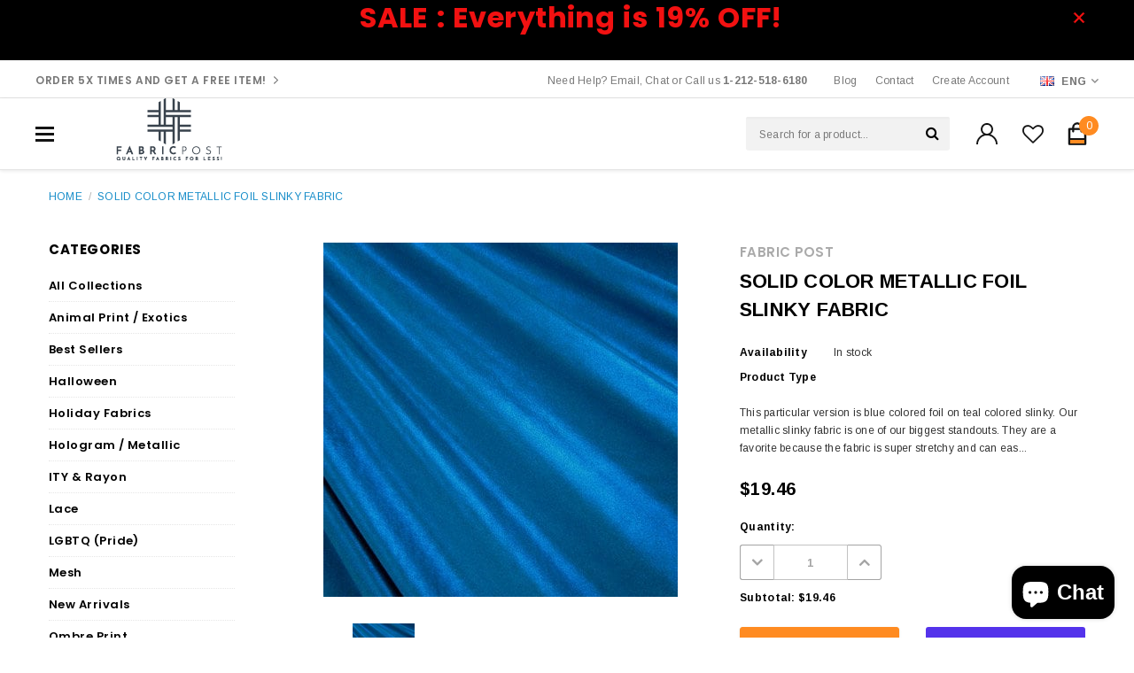

--- FILE ---
content_type: text/html; charset=utf-8
request_url: https://www.fabricpost.com/products/solid-color-metallic-foil-slinky-fabric-2-way-stretch-per-yard-8
body_size: 43779
content:
<!doctype html>
<!--[if lt IE 7]><html class="no-js lt-ie9 lt-ie8 lt-ie7" lang="en"> <![endif]-->
<!--[if IE 7]><html class="no-js lt-ie9 lt-ie8" lang="en"> <![endif]-->
<!--[if IE 8]><html class="no-js lt-ie9" lang="en"> <![endif]-->
<!--[if IE 9 ]><html class="ie9 no-js"> <![endif]-->
<!--[if (gt IE 9)|!(IE)]><!--> <html class="no-js"> <!--<![endif]-->
<head>
  <meta name="google-site-verification" content="-DUbqU-QAWtn_Dm4JWcEXVH5MmddsRT_IxxV28UCp90" />
  <meta name="yandex-verification" content="a4813a55a8b15c45" />
  
  <script type="application/ld+json">
{
   "@context": "http://schema.org",
   "@type": "WebSite",
   "url": "https://www.fabricpost.com/",
   "potentialAction": {
     "@type": "SearchAction",
     "target": "https://www.fabricpost.com/search?q={search_term_string}",
     "query-input": "required name=search_term_string"
   }
}
</script>
  
  <script type="application/ld+json">{
  "@context": "https://schema.org",
  "@type": "BreadcrumbList",
  "itemListElement": [{
    "@type": "ListItem",
    "position": 1,
    "name": "Home",
    "item": "https://www.fabricpost.com/"
  }]
}
</script>

  <!-- Basic page needs ================================================== -->
  <meta charset="utf-8">
  <meta http-equiv="X-UA-Compatible" content="IE=edge,chrome=1">
	
  <!-- Title and description ================================================== -->
  <title>
  Solid Color Metallic Foil Slinky Fabric | (2 Way Stretch/Per Yard) &ndash; FABRIC POST (attn : Mamadou)
  </title>

  
  <meta name="description" content="This particular version is blue colored foil on teal colored slinky. Our metallic slinky fabric is one of our biggest standouts. They are a favorite because the fabric is super stretchy and can easily retain its shape &amp;amp; stretch even if you were to crumple it. The metallic foil finishing is perfect for those who wan">
  

  <!-- Product meta ================================================== -->
  


  <meta property="og:type" content="product">
  <meta property="og:title" content="Solid Color Metallic Foil Slinky Fabric | (2 Way Stretch/Per Yard)">
  
  <meta property="og:image" content="http://www.fabricpost.com/cdn/shop/products/il_fullxfull.1912183071_kmkq_9905dc59-f773-4958-8375-666ff61607cb_grande.jpg?v=1709672217">
  <meta property="og:image:secure_url" content="https://www.fabricpost.com/cdn/shop/products/il_fullxfull.1912183071_kmkq_9905dc59-f773-4958-8375-666ff61607cb_grande.jpg?v=1709672217">
  
  <meta property="og:price:amount" content="19.46">
  <meta property="og:price:currency" content="USD">


  <meta property="og:description" content="This particular version is blue colored foil on teal colored slinky. Our metallic slinky fabric is one of our biggest standouts. They are a favorite because the fabric is super stretchy and can easily retain its shape &amp;amp; stretch even if you were to crumple it. The metallic foil finishing is perfect for those who wan">


  <meta property="og:url" content="https://www.fabricpost.com/products/solid-color-metallic-foil-slinky-fabric-2-way-stretch-per-yard-8">
  <meta property="og:site_name" content="FABRIC POST (attn : Mamadou)">
  <!-- /snippets/twitter-card.liquid -->





  <meta name="twitter:card" content="product">
  <meta name="twitter:title" content="Solid Color Metallic Foil Slinky Fabric | (2 Way Stretch/Per Yard)">
  <meta name="twitter:description" content="This particular version is blue colored foil on teal colored slinky. Our metallic slinky fabric is one of our biggest standouts. They are a favorite because the fabric is super stretchy and can easily retain its shape &amp;amp; stretch even if you were to crumple it. The metallic foil finishing is perfect for those who want vibrant colors that sparkle. This could be perfect for a dress, curtains, and etc. You definitely won&#39;t be disappointed and we guarantee this is of the highest quality. (Images and colors may be distorted, slightly out of focus due to either the computer screen your viewing the item, the angle of photo, and/or the lighting when the photo was taken.) Width : 58&quot; For this fabric we recommend you using a cold wash water machine or hand wash. I would recommend you line dry">
  <meta name="twitter:image" content="https://www.fabricpost.com/cdn/shop/products/il_fullxfull.1912183071_kmkq_9905dc59-f773-4958-8375-666ff61607cb_medium.jpg?v=1709672217">
  <meta name="twitter:image:width" content="240">
  <meta name="twitter:image:height" content="240">
  <meta name="twitter:label1" content="Price">
  <meta name="twitter:data1" content="$19.46 USD">
  
  <meta name="twitter:label2" content="Brand">
  <meta name="twitter:data2" content="FABRIC POST">
  



  <!-- Helpers ================================================== -->
  <link rel="canonical" href="https://www.fabricpost.com/products/solid-color-metallic-foil-slinky-fabric-2-way-stretch-per-yard-8">
  <meta name="viewport" content="width=device-width, initial-scale=1, maximum-scale=1, user-scalable=0, minimal-ui">
  
  <!-- Favicon -->
   
    <link rel="shortcut icon" href="//www.fabricpost.com/cdn/shop/files/Design_1_2_d9b37ff4-1e27-4696-abc7-5464f0ad9d97_32x32.png?v=1635460489" type="image/png">
  
 
   <!-- fonts -->
  
<script type="text/javascript">
  WebFontConfig = {
    google: { families: [ 
      
          'Arimo:100,200,300,400,500,600,700,800,900'
	  
      
      
      	
      		,
      	      
        'Poppins:100,200,300,400,500,600,700,800,900'
	  
    ] }
  };
  (function() {
    var wf = document.createElement('script');
    wf.src = ('https:' == document.location.protocol ? 'https' : 'http') +
      '://ajax.googleapis.com/ajax/libs/webfont/1/webfont.js';
    wf.type = 'text/javascript';
    wf.async = 'true';
    var s = document.getElementsByTagName('script')[0];
    s.parentNode.insertBefore(wf, s);
  })(); 
</script>

  
   <!-- Styles -->
   <link href="//www.fabricpost.com/cdn/shop/t/6/assets/bootstrap.min.css?v=20845840321003162751646756466" rel="stylesheet" type="text/css" media="all" />

<!-- Theme base and media queries -->
<link href="//www.fabricpost.com/cdn/shop/t/6/assets/font-awesome.min.css?v=43193380122077240901646756470" rel="stylesheet" type="text/css" media="all" />
<link href="//www.fabricpost.com/cdn/shop/t/6/assets/slick.css?v=9453222595329386611646756487" rel="stylesheet" type="text/css" media="all" />
<link href="//www.fabricpost.com/cdn/shop/t/6/assets/selectize.bootstrap3.css?v=120388021052296791651646756486" rel="stylesheet" type="text/css" media="all" />
<link href="//www.fabricpost.com/cdn/shop/t/6/assets/jquery.fancybox.css?v=37485665262846397371646756481" rel="stylesheet" type="text/css" media="all" /> 
<link href="//www.fabricpost.com/cdn/shop/t/6/assets/animate.css?v=38097035150542403341646756465" rel="stylesheet" type="text/css" media="all" />
<link href="//www.fabricpost.com/cdn/shop/t/6/assets/theme-styles.scss.css?v=180802708201358843061712846042" rel="stylesheet" type="text/css" media="all" />
<link href="//www.fabricpost.com/cdn/shop/t/6/assets/theme-styles-responsive.scss.css?v=172331021581792129481712846042" rel="stylesheet" type="text/css" media="all" />


  
   <!-- Scripts -->
  <script src="//www.fabricpost.com/cdn/shop/t/6/assets/jquery.min.js?v=74721525869110791951646756483" type="text/javascript"></script>
<script src="//www.fabricpost.com/cdn/shop/t/6/assets/jquery-cookie.min.js?v=72365755745404048181646756478" type="text/javascript"></script>
<script src="//www.fabricpost.com/cdn/shop/t/6/assets/selectize.min.js?v=70245539515728390161646756487" type="text/javascript"></script>

<script>
  window.ajax_cart = true;
  window.money_format = "${{amount}} USD";
  window.shop_currency = "USD";
  window.show_multiple_currencies = false;
  window.loading_url = "//www.fabricpost.com/cdn/shop/t/6/assets/loading-icon.gif?v=138353880605311993891646756485"; 
  window.use_color_swatch = true;
  window.product_image_resize = true;
  window.enable_sidebar_multiple_choice = false;
  window.file_url = "//www.fabricpost.com/cdn/shop/files/?2072";
  window.asset_url = "";
  window.images_size = {
    is_crop: false,
    ratio_width : 1,
    ratio_height : 1.35,
  };
  window.inventory_text = {
    in_stock: "In stock",
    many_in_stock: "Many in stock",
    out_of_stock: "Out of stock",
    add_to_cart: "Add to Cart",
    sold_out: "Sold Out",
    unavailable: "Unavailable",
    no_more_product: "No more product"
  };
          
  window.multi_lang = true;
  window.display_quickview_availability = true;
  window.display_quickview_sku = false;
  window.infinity_scroll_feature = false;
  
</script>


    <script src="//www.fabricpost.com/cdn/shop/t/6/assets/lang2.js?v=12830308880411387171646756484" type="text/javascript"></script>
<script>
  var translator = {
    current_lang : jQuery.cookie("language"),
    init: function() {
        translator.updateStyling();
  		translator.updateInventoryText();  		
    },
    updateStyling: function() {
        var style;
        if (translator.isLang2()) {
          style = "<style>*[data-translate] {visibility:hidden} .lang1 {display:none}</style>";          
        } else {
          style = "<style>*[data-translate] {visibility:visible} .lang2 {display:none}</style>";
        }
        jQuery('head').append(style);
    },
    updateLangSwitcher: function() {
      if (translator.isLang2()) {
        jQuery("#lang-switcher option[value=2]").attr("selected", "selected");
      }
    },
    getTextToTranslate: function(selector) {
      var result = window.lang2;
      //check if there is parameter
      var params;
      if (selector.indexOf("|") > 0) {
        var devideList = selector.split("|");
        selector = devideList[0];
        params = devideList[1].split(",");
      }

      var selectorArr = selector.split('.');
      if (selectorArr) {
        for (var i = 0; i < selectorArr.length; i++) {
            result = result[selectorArr[i]];
        }
      } else {
        result = result[selector];
      }

      //check if result is object, case one and other
      if (result && result.one && result.other) {
        var countEqual1 = true;
        for (var i = 0; i < params.length; i++) {
          if (params[i].indexOf("count") >= 0) {
            variables = params[i].split(":");
            if (variables.length>1) {
              var count = variables[1];
              if (count > 1) {
                countEqual1 = false;
              }
            }
          }
        }

        if (countEqual1) {
          result = result.one;
        } else {
          result = result.other;
        }
      }

      //replace params
      
      if (params && params.length>0) {
        result = result.replace(/{{\s*/g, "{{");
        result = result.replace(/\s*}}/g, "}}");
        for (var i = 0; i < params.length; i++) {
          variables = params[i].split(":");
          if (variables.length>1) {
            result = result.replace("{{"+variables[0]+"}}", variables[1]);
          }          
        }
      }
      

      return result;
    },
    isLang2: function() {
      return translator.current_lang && translator.current_lang == 2;
    },
    updateInventoryText: function() {
      if (translator.isLang2()) {
          window.inventory_text = {
            in_stock: window.lang2.products.product.in_stock,
            many_in_stock: window.lang2.products.product.many_in_stock,
            out_of_stock: window.lang2.products.product.out_of_stock,
            add_to_cart: window.lang2.products.product.add_to_cart,
    		sold_out: window.lang2.products.product.sold_out,
            unavailable: window.lang2.products.product.unavailable
          };
      }
    },
    doTranslate: function(blockSelector) {
      if (translator.isLang2()) {
        jQuery(blockSelector + " [data-translate]").each(function(e) {          
          var item = jQuery(this);
          var selector = item.attr("data-translate");
          var text = translator.getTextToTranslate(selector);
          //translate only title
          if (item.attr("translate-item")) {
            var attribute = item.attr("translate-item");
            if (attribute == 'blog-date-author') {
              item.html(text);
            } else if (attribute!="") {            
              item.attr(attribute,text);
            }
          } else if (item.is("input")) {
            item.val(text);
          } else {
            item.text(text);
          }
          item.css("visibility","visible");
        });
      }
    }   
  };
  translator.init();
          
  jQuery(document).ready(function() {    
    jQuery("#lang-switcher").change(function() {
      var value = jQuery(this).val();
      jQuery.cookie('language', value, {expires:10, path:'/'});
      location.reload();
    });
  translator.doTranslate("body");
  });
</script>


  <!-- Header hook for plugins ================================ -->
  <script>window.performance && window.performance.mark && window.performance.mark('shopify.content_for_header.start');</script><meta name="google-site-verification" content="Pz5PanlCmLlKRvo8y45D_tOhs8CC_GUdnxSeadC6oY0">
<meta name="facebook-domain-verification" content="h3m7amk0dc5zvjtwhib7lj45g5zkzz">
<meta name="facebook-domain-verification" content="tsvn1p8p4caowr1asn2ic9deg99mmg">
<meta id="shopify-digital-wallet" name="shopify-digital-wallet" content="/7529103471/digital_wallets/dialog">
<meta name="shopify-checkout-api-token" content="06ada08d5e4387a4bee32e0dac38f723">
<meta id="in-context-paypal-metadata" data-shop-id="7529103471" data-venmo-supported="false" data-environment="production" data-locale="en_US" data-paypal-v4="true" data-currency="USD">
<link rel="alternate" type="application/json+oembed" href="https://www.fabricpost.com/products/solid-color-metallic-foil-slinky-fabric-2-way-stretch-per-yard-8.oembed">
<script async="async" src="/checkouts/internal/preloads.js?locale=en-US"></script>
<link rel="preconnect" href="https://shop.app" crossorigin="anonymous">
<script async="async" src="https://shop.app/checkouts/internal/preloads.js?locale=en-US&shop_id=7529103471" crossorigin="anonymous"></script>
<script id="apple-pay-shop-capabilities" type="application/json">{"shopId":7529103471,"countryCode":"US","currencyCode":"USD","merchantCapabilities":["supports3DS"],"merchantId":"gid:\/\/shopify\/Shop\/7529103471","merchantName":"FABRIC POST (attn : Mamadou)","requiredBillingContactFields":["postalAddress","email"],"requiredShippingContactFields":["postalAddress","email"],"shippingType":"shipping","supportedNetworks":["visa","masterCard","amex","discover","elo","jcb"],"total":{"type":"pending","label":"FABRIC POST (attn : Mamadou)","amount":"1.00"},"shopifyPaymentsEnabled":true,"supportsSubscriptions":true}</script>
<script id="shopify-features" type="application/json">{"accessToken":"06ada08d5e4387a4bee32e0dac38f723","betas":["rich-media-storefront-analytics"],"domain":"www.fabricpost.com","predictiveSearch":true,"shopId":7529103471,"locale":"en"}</script>
<script>var Shopify = Shopify || {};
Shopify.shop = "fabricpost.myshopify.com";
Shopify.locale = "en";
Shopify.currency = {"active":"USD","rate":"1.0"};
Shopify.country = "US";
Shopify.theme = {"name":"sneak-1-0-0-sections-ready with Installments me...","id":120848810046,"schema_name":"Sneak","schema_version":"1.0.0","theme_store_id":null,"role":"main"};
Shopify.theme.handle = "null";
Shopify.theme.style = {"id":null,"handle":null};
Shopify.cdnHost = "www.fabricpost.com/cdn";
Shopify.routes = Shopify.routes || {};
Shopify.routes.root = "/";</script>
<script type="module">!function(o){(o.Shopify=o.Shopify||{}).modules=!0}(window);</script>
<script>!function(o){function n(){var o=[];function n(){o.push(Array.prototype.slice.apply(arguments))}return n.q=o,n}var t=o.Shopify=o.Shopify||{};t.loadFeatures=n(),t.autoloadFeatures=n()}(window);</script>
<script>
  window.ShopifyPay = window.ShopifyPay || {};
  window.ShopifyPay.apiHost = "shop.app\/pay";
  window.ShopifyPay.redirectState = null;
</script>
<script id="shop-js-analytics" type="application/json">{"pageType":"product"}</script>
<script defer="defer" async type="module" src="//www.fabricpost.com/cdn/shopifycloud/shop-js/modules/v2/client.init-shop-cart-sync_COMZFrEa.en.esm.js"></script>
<script defer="defer" async type="module" src="//www.fabricpost.com/cdn/shopifycloud/shop-js/modules/v2/chunk.common_CdXrxk3f.esm.js"></script>
<script type="module">
  await import("//www.fabricpost.com/cdn/shopifycloud/shop-js/modules/v2/client.init-shop-cart-sync_COMZFrEa.en.esm.js");
await import("//www.fabricpost.com/cdn/shopifycloud/shop-js/modules/v2/chunk.common_CdXrxk3f.esm.js");

  window.Shopify.SignInWithShop?.initShopCartSync?.({"fedCMEnabled":true,"windoidEnabled":true});

</script>
<script defer="defer" async type="module" src="//www.fabricpost.com/cdn/shopifycloud/shop-js/modules/v2/client.payment-terms_D7XnU2ez.en.esm.js"></script>
<script defer="defer" async type="module" src="//www.fabricpost.com/cdn/shopifycloud/shop-js/modules/v2/chunk.common_CdXrxk3f.esm.js"></script>
<script defer="defer" async type="module" src="//www.fabricpost.com/cdn/shopifycloud/shop-js/modules/v2/chunk.modal_C89cmTvN.esm.js"></script>
<script type="module">
  await import("//www.fabricpost.com/cdn/shopifycloud/shop-js/modules/v2/client.payment-terms_D7XnU2ez.en.esm.js");
await import("//www.fabricpost.com/cdn/shopifycloud/shop-js/modules/v2/chunk.common_CdXrxk3f.esm.js");
await import("//www.fabricpost.com/cdn/shopifycloud/shop-js/modules/v2/chunk.modal_C89cmTvN.esm.js");

  
</script>
<script>
  window.Shopify = window.Shopify || {};
  if (!window.Shopify.featureAssets) window.Shopify.featureAssets = {};
  window.Shopify.featureAssets['shop-js'] = {"shop-cart-sync":["modules/v2/client.shop-cart-sync_CRSPkpKa.en.esm.js","modules/v2/chunk.common_CdXrxk3f.esm.js"],"init-fed-cm":["modules/v2/client.init-fed-cm_DO1JVZ96.en.esm.js","modules/v2/chunk.common_CdXrxk3f.esm.js"],"init-windoid":["modules/v2/client.init-windoid_hXardXh0.en.esm.js","modules/v2/chunk.common_CdXrxk3f.esm.js"],"init-shop-email-lookup-coordinator":["modules/v2/client.init-shop-email-lookup-coordinator_jpxQlUsx.en.esm.js","modules/v2/chunk.common_CdXrxk3f.esm.js"],"shop-toast-manager":["modules/v2/client.shop-toast-manager_C-K0q6-t.en.esm.js","modules/v2/chunk.common_CdXrxk3f.esm.js"],"shop-button":["modules/v2/client.shop-button_B6dBoDg5.en.esm.js","modules/v2/chunk.common_CdXrxk3f.esm.js"],"shop-login-button":["modules/v2/client.shop-login-button_BHRMsoBb.en.esm.js","modules/v2/chunk.common_CdXrxk3f.esm.js","modules/v2/chunk.modal_C89cmTvN.esm.js"],"shop-cash-offers":["modules/v2/client.shop-cash-offers_p6Pw3nax.en.esm.js","modules/v2/chunk.common_CdXrxk3f.esm.js","modules/v2/chunk.modal_C89cmTvN.esm.js"],"avatar":["modules/v2/client.avatar_BTnouDA3.en.esm.js"],"init-shop-cart-sync":["modules/v2/client.init-shop-cart-sync_COMZFrEa.en.esm.js","modules/v2/chunk.common_CdXrxk3f.esm.js"],"init-shop-for-new-customer-accounts":["modules/v2/client.init-shop-for-new-customer-accounts_BNQiNx4m.en.esm.js","modules/v2/client.shop-login-button_BHRMsoBb.en.esm.js","modules/v2/chunk.common_CdXrxk3f.esm.js","modules/v2/chunk.modal_C89cmTvN.esm.js"],"pay-button":["modules/v2/client.pay-button_CRuQ9trT.en.esm.js","modules/v2/chunk.common_CdXrxk3f.esm.js"],"init-customer-accounts-sign-up":["modules/v2/client.init-customer-accounts-sign-up_Q1yheB3t.en.esm.js","modules/v2/client.shop-login-button_BHRMsoBb.en.esm.js","modules/v2/chunk.common_CdXrxk3f.esm.js","modules/v2/chunk.modal_C89cmTvN.esm.js"],"checkout-modal":["modules/v2/client.checkout-modal_DtXVhFgQ.en.esm.js","modules/v2/chunk.common_CdXrxk3f.esm.js","modules/v2/chunk.modal_C89cmTvN.esm.js"],"init-customer-accounts":["modules/v2/client.init-customer-accounts_B5rMd0lj.en.esm.js","modules/v2/client.shop-login-button_BHRMsoBb.en.esm.js","modules/v2/chunk.common_CdXrxk3f.esm.js","modules/v2/chunk.modal_C89cmTvN.esm.js"],"lead-capture":["modules/v2/client.lead-capture_CmGCXBh3.en.esm.js","modules/v2/chunk.common_CdXrxk3f.esm.js","modules/v2/chunk.modal_C89cmTvN.esm.js"],"shop-follow-button":["modules/v2/client.shop-follow-button_CV5C02lv.en.esm.js","modules/v2/chunk.common_CdXrxk3f.esm.js","modules/v2/chunk.modal_C89cmTvN.esm.js"],"shop-login":["modules/v2/client.shop-login_Bz_Zm_XZ.en.esm.js","modules/v2/chunk.common_CdXrxk3f.esm.js","modules/v2/chunk.modal_C89cmTvN.esm.js"],"payment-terms":["modules/v2/client.payment-terms_D7XnU2ez.en.esm.js","modules/v2/chunk.common_CdXrxk3f.esm.js","modules/v2/chunk.modal_C89cmTvN.esm.js"]};
</script>
<script>(function() {
  var isLoaded = false;
  function asyncLoad() {
    if (isLoaded) return;
    isLoaded = true;
    var urls = ["\/\/code.tidio.co\/uffyantkjz3nlzgcjyebddjdyolu08cu.js?shop=fabricpost.myshopify.com","https:\/\/cdn.prooffactor.com\/javascript\/dist\/1.0\/jcr-widget.js?account_id=shopify:fabricpost.myshopify.com\u0026shop=fabricpost.myshopify.com"];
    for (var i = 0; i < urls.length; i++) {
      var s = document.createElement('script');
      s.type = 'text/javascript';
      s.async = true;
      s.src = urls[i];
      var x = document.getElementsByTagName('script')[0];
      x.parentNode.insertBefore(s, x);
    }
  };
  if(window.attachEvent) {
    window.attachEvent('onload', asyncLoad);
  } else {
    window.addEventListener('load', asyncLoad, false);
  }
})();</script>
<script id="__st">var __st={"a":7529103471,"offset":-18000,"reqid":"6967df67-5363-4f3b-9962-34c354547d29-1763351300","pageurl":"www.fabricpost.com\/products\/solid-color-metallic-foil-slinky-fabric-2-way-stretch-per-yard-8","u":"8119e5565b89","p":"product","rtyp":"product","rid":4676842815550};</script>
<script>window.ShopifyPaypalV4VisibilityTracking = true;</script>
<script id="captcha-bootstrap">!function(){'use strict';const t='contact',e='account',n='new_comment',o=[[t,t],['blogs',n],['comments',n],[t,'customer']],c=[[e,'customer_login'],[e,'guest_login'],[e,'recover_customer_password'],[e,'create_customer']],r=t=>t.map((([t,e])=>`form[action*='/${t}']:not([data-nocaptcha='true']) input[name='form_type'][value='${e}']`)).join(','),a=t=>()=>t?[...document.querySelectorAll(t)].map((t=>t.form)):[];function s(){const t=[...o],e=r(t);return a(e)}const i='password',u='form_key',d=['recaptcha-v3-token','g-recaptcha-response','h-captcha-response',i],f=()=>{try{return window.sessionStorage}catch{return}},m='__shopify_v',_=t=>t.elements[u];function p(t,e,n=!1){try{const o=window.sessionStorage,c=JSON.parse(o.getItem(e)),{data:r}=function(t){const{data:e,action:n}=t;return t[m]||n?{data:e,action:n}:{data:t,action:n}}(c);for(const[e,n]of Object.entries(r))t.elements[e]&&(t.elements[e].value=n);n&&o.removeItem(e)}catch(o){console.error('form repopulation failed',{error:o})}}const l='form_type',E='cptcha';function T(t){t.dataset[E]=!0}const w=window,h=w.document,L='Shopify',v='ce_forms',y='captcha';let A=!1;((t,e)=>{const n=(g='f06e6c50-85a8-45c8-87d0-21a2b65856fe',I='https://cdn.shopify.com/shopifycloud/storefront-forms-hcaptcha/ce_storefront_forms_captcha_hcaptcha.v1.5.2.iife.js',D={infoText:'Protected by hCaptcha',privacyText:'Privacy',termsText:'Terms'},(t,e,n)=>{const o=w[L][v],c=o.bindForm;if(c)return c(t,g,e,D).then(n);var r;o.q.push([[t,g,e,D],n]),r=I,A||(h.body.append(Object.assign(h.createElement('script'),{id:'captcha-provider',async:!0,src:r})),A=!0)});var g,I,D;w[L]=w[L]||{},w[L][v]=w[L][v]||{},w[L][v].q=[],w[L][y]=w[L][y]||{},w[L][y].protect=function(t,e){n(t,void 0,e),T(t)},Object.freeze(w[L][y]),function(t,e,n,w,h,L){const[v,y,A,g]=function(t,e,n){const i=e?o:[],u=t?c:[],d=[...i,...u],f=r(d),m=r(i),_=r(d.filter((([t,e])=>n.includes(e))));return[a(f),a(m),a(_),s()]}(w,h,L),I=t=>{const e=t.target;return e instanceof HTMLFormElement?e:e&&e.form},D=t=>v().includes(t);t.addEventListener('submit',(t=>{const e=I(t);if(!e)return;const n=D(e)&&!e.dataset.hcaptchaBound&&!e.dataset.recaptchaBound,o=_(e),c=g().includes(e)&&(!o||!o.value);(n||c)&&t.preventDefault(),c&&!n&&(function(t){try{if(!f())return;!function(t){const e=f();if(!e)return;const n=_(t);if(!n)return;const o=n.value;o&&e.removeItem(o)}(t);const e=Array.from(Array(32),(()=>Math.random().toString(36)[2])).join('');!function(t,e){_(t)||t.append(Object.assign(document.createElement('input'),{type:'hidden',name:u})),t.elements[u].value=e}(t,e),function(t,e){const n=f();if(!n)return;const o=[...t.querySelectorAll(`input[type='${i}']`)].map((({name:t})=>t)),c=[...d,...o],r={};for(const[a,s]of new FormData(t).entries())c.includes(a)||(r[a]=s);n.setItem(e,JSON.stringify({[m]:1,action:t.action,data:r}))}(t,e)}catch(e){console.error('failed to persist form',e)}}(e),e.submit())}));const S=(t,e)=>{t&&!t.dataset[E]&&(n(t,e.some((e=>e===t))),T(t))};for(const o of['focusin','change'])t.addEventListener(o,(t=>{const e=I(t);D(e)&&S(e,y())}));const B=e.get('form_key'),M=e.get(l),P=B&&M;t.addEventListener('DOMContentLoaded',(()=>{const t=y();if(P)for(const e of t)e.elements[l].value===M&&p(e,B);[...new Set([...A(),...v().filter((t=>'true'===t.dataset.shopifyCaptcha))])].forEach((e=>S(e,t)))}))}(h,new URLSearchParams(w.location.search),n,t,e,['guest_login'])})(!0,!0)}();</script>
<script integrity="sha256-52AcMU7V7pcBOXWImdc/TAGTFKeNjmkeM1Pvks/DTgc=" data-source-attribution="shopify.loadfeatures" defer="defer" src="//www.fabricpost.com/cdn/shopifycloud/storefront/assets/storefront/load_feature-81c60534.js" crossorigin="anonymous"></script>
<script crossorigin="anonymous" defer="defer" src="//www.fabricpost.com/cdn/shopifycloud/storefront/assets/shopify_pay/storefront-65b4c6d7.js?v=20250812"></script>
<script data-source-attribution="shopify.dynamic_checkout.dynamic.init">var Shopify=Shopify||{};Shopify.PaymentButton=Shopify.PaymentButton||{isStorefrontPortableWallets:!0,init:function(){window.Shopify.PaymentButton.init=function(){};var t=document.createElement("script");t.src="https://www.fabricpost.com/cdn/shopifycloud/portable-wallets/latest/portable-wallets.en.js",t.type="module",document.head.appendChild(t)}};
</script>
<script data-source-attribution="shopify.dynamic_checkout.buyer_consent">
  function portableWalletsHideBuyerConsent(e){var t=document.getElementById("shopify-buyer-consent"),n=document.getElementById("shopify-subscription-policy-button");t&&n&&(t.classList.add("hidden"),t.setAttribute("aria-hidden","true"),n.removeEventListener("click",e))}function portableWalletsShowBuyerConsent(e){var t=document.getElementById("shopify-buyer-consent"),n=document.getElementById("shopify-subscription-policy-button");t&&n&&(t.classList.remove("hidden"),t.removeAttribute("aria-hidden"),n.addEventListener("click",e))}window.Shopify?.PaymentButton&&(window.Shopify.PaymentButton.hideBuyerConsent=portableWalletsHideBuyerConsent,window.Shopify.PaymentButton.showBuyerConsent=portableWalletsShowBuyerConsent);
</script>
<script>
  function portableWalletsCleanup(e){e&&e.src&&console.error("Failed to load portable wallets script "+e.src);var t=document.querySelectorAll("shopify-accelerated-checkout .shopify-payment-button__skeleton, shopify-accelerated-checkout-cart .wallet-cart-button__skeleton"),e=document.getElementById("shopify-buyer-consent");for(let e=0;e<t.length;e++)t[e].remove();e&&e.remove()}function portableWalletsNotLoadedAsModule(e){e instanceof ErrorEvent&&"string"==typeof e.message&&e.message.includes("import.meta")&&"string"==typeof e.filename&&e.filename.includes("portable-wallets")&&(window.removeEventListener("error",portableWalletsNotLoadedAsModule),window.Shopify.PaymentButton.failedToLoad=e,"loading"===document.readyState?document.addEventListener("DOMContentLoaded",window.Shopify.PaymentButton.init):window.Shopify.PaymentButton.init())}window.addEventListener("error",portableWalletsNotLoadedAsModule);
</script>

<script type="module" src="https://www.fabricpost.com/cdn/shopifycloud/portable-wallets/latest/portable-wallets.en.js" onError="portableWalletsCleanup(this)" crossorigin="anonymous"></script>
<script nomodule>
  document.addEventListener("DOMContentLoaded", portableWalletsCleanup);
</script>

<link id="shopify-accelerated-checkout-styles" rel="stylesheet" media="screen" href="https://www.fabricpost.com/cdn/shopifycloud/portable-wallets/latest/accelerated-checkout-backwards-compat.css" crossorigin="anonymous">
<style id="shopify-accelerated-checkout-cart">
        #shopify-buyer-consent {
  margin-top: 1em;
  display: inline-block;
  width: 100%;
}

#shopify-buyer-consent.hidden {
  display: none;
}

#shopify-subscription-policy-button {
  background: none;
  border: none;
  padding: 0;
  text-decoration: underline;
  font-size: inherit;
  cursor: pointer;
}

#shopify-subscription-policy-button::before {
  box-shadow: none;
}

      </style>

<script>window.performance && window.performance.mark && window.performance.mark('shopify.content_for_header.end');</script>

  <!--[if lt IE 9]>
  <script src="//html5shiv.googlecode.com/svn/trunk/html5.js" type="text/javascript"></script>
  <![endif]-->

  
  
  


	<script>var loox_global_hash = '1743447507193';</script><script>var loox_pop_active = true;var loox_pop_display = {"home_page":true,"product_page":true,"cart_page":true,"other_pages":true};</script><script>var loox_floating_widget = {"active":true,"rtl":false,"position":"right","button_text":"Reviews","button_bg_color":"D81010","button_text_color":"FFFFFF","display_on_home_page":true,"display_on_product_page":true,"display_on_cart_page":true,"display_on_other_pages":true,"hide_on_mobile":true,"orientation":"default"};
</script><style>.loox-reviews-default { max-width: 1200px; margin: 0 auto; }</style>
<!-- BEGIN app block: shopify://apps/instafeed/blocks/head-block/c447db20-095d-4a10-9725-b5977662c9d5 --><link rel="preconnect" href="https://cdn.nfcube.com/">
<link rel="preconnect" href="https://scontent.cdninstagram.com/">


  <script>
    document.addEventListener('DOMContentLoaded', function () {
      let instafeedScript = document.createElement('script');

      
        instafeedScript.src = 'https://cdn.nfcube.com/instafeed-3bbaeead0b1a2c0a021717e86ac2401f.js';
      

      document.body.appendChild(instafeedScript);
    });
  </script>





<!-- END app block --><!-- BEGIN app block: shopify://apps/judge-me-reviews/blocks/judgeme_core/61ccd3b1-a9f2-4160-9fe9-4fec8413e5d8 --><!-- Start of Judge.me Core -->




<link rel="dns-prefetch" href="https://cdnwidget.judge.me">
<link rel="dns-prefetch" href="https://cdn.judge.me">
<link rel="dns-prefetch" href="https://cdn1.judge.me">
<link rel="dns-prefetch" href="https://api.judge.me">

<script data-cfasync='false' class='jdgm-settings-script'>window.jdgmSettings={"pagination":5,"disable_web_reviews":false,"badge_no_review_text":"No reviews","badge_n_reviews_text":"{{ n }} review/reviews","hide_badge_preview_if_no_reviews":true,"badge_hide_text":false,"enforce_center_preview_badge":false,"widget_title":"Customer Reviews","widget_open_form_text":"Write a review","widget_close_form_text":"Cancel review","widget_refresh_page_text":"Refresh page","widget_summary_text":"Based on {{ number_of_reviews }} review/reviews","widget_no_review_text":"Be the first to write a review","widget_name_field_text":"Name","widget_verified_name_field_text":"Verified Name (public)","widget_name_placeholder_text":"Enter your name (public)","widget_required_field_error_text":"This field is required.","widget_email_field_text":"Email","widget_verified_email_field_text":"Verified Email (private, can not be edited)","widget_email_placeholder_text":"Enter your email (private)","widget_email_field_error_text":"Please enter a valid email address.","widget_rating_field_text":"Rating","widget_review_title_field_text":"Review Title","widget_review_title_placeholder_text":"Give your review a title","widget_review_body_field_text":"Review","widget_review_body_placeholder_text":"Write your comments here","widget_pictures_field_text":"Picture/Video (optional)","widget_submit_review_text":"Submit Review","widget_submit_verified_review_text":"Submit Verified Review","widget_submit_success_msg_with_auto_publish":"Thank you! Please refresh the page in a few moments to see your review. You can remove or edit your review by logging into \u003ca href='https://judge.me/login' target='_blank' rel='nofollow noopener'\u003eJudge.me\u003c/a\u003e","widget_submit_success_msg_no_auto_publish":"Thank you! Your review will be published as soon as it is approved by the shop admin. You can remove or edit your review by logging into \u003ca href='https://judge.me/login' target='_blank' rel='nofollow noopener'\u003eJudge.me\u003c/a\u003e","widget_show_default_reviews_out_of_total_text":"Showing {{ n_reviews_shown }} out of {{ n_reviews }} reviews.","widget_show_all_link_text":"Show all","widget_show_less_link_text":"Show less","widget_author_said_text":"{{ reviewer_name }} said:","widget_days_text":"{{ n }} days ago","widget_weeks_text":"{{ n }} week/weeks ago","widget_months_text":"{{ n }} month/months ago","widget_years_text":"{{ n }} year/years ago","widget_yesterday_text":"Yesterday","widget_today_text":"Today","widget_replied_text":"\u003e\u003e {{ shop_name }} replied:","widget_read_more_text":"Read more","widget_rating_filter_see_all_text":"See all reviews","widget_sorting_most_recent_text":"Most Recent","widget_sorting_highest_rating_text":"Highest Rating","widget_sorting_lowest_rating_text":"Lowest Rating","widget_sorting_with_pictures_text":"Only Pictures","widget_sorting_most_helpful_text":"Most Helpful","widget_open_question_form_text":"Ask a question","widget_reviews_subtab_text":"Reviews","widget_questions_subtab_text":"Questions","widget_question_label_text":"Question","widget_answer_label_text":"Answer","widget_question_placeholder_text":"Write your question here","widget_submit_question_text":"Submit Question","widget_question_submit_success_text":"Thank you for your question! We will notify you once it gets answered.","verified_badge_text":"Verified","verified_badge_placement":"left-of-reviewer-name","widget_hide_border":false,"widget_social_share":false,"all_reviews_include_out_of_store_products":true,"all_reviews_out_of_store_text":"(out of store)","all_reviews_product_name_prefix_text":"about","enable_review_pictures":true,"widget_product_reviews_subtab_text":"Product Reviews","widget_shop_reviews_subtab_text":"Shop Reviews","widget_write_a_store_review_text":"Write a Store Review","widget_other_languages_heading":"Reviews in Other Languages","widget_sorting_pictures_first_text":"Pictures First","floating_tab_button_name":"★ Reviews","floating_tab_title":"Let customers speak for us","floating_tab_button_color":"#F6FCFC","floating_tab_button_background_color":"#000000","floating_tab_url":"","floating_tab_url_enabled":false,"all_reviews_text_badge_text":"Customers rate us {{ shop.metafields.judgeme.all_reviews_rating | round: 1 }}/5 based on {{ shop.metafields.judgeme.all_reviews_count }} reviews.","all_reviews_text_badge_text_branded_style":"{{ shop.metafields.judgeme.all_reviews_rating | round: 1 }} out of 5 stars based on {{ shop.metafields.judgeme.all_reviews_count }} reviews","all_reviews_text_badge_url":"","all_reviews_text_style":"branded","all_reviews_text_show_jm_brand":false,"featured_carousel_title":"Let customers speak for us","featured_carousel_count_text":"from {{ n }} reviews","featured_carousel_url":"","verified_count_badge_style":"branded","verified_count_badge_url":"","picture_reminder_submit_button":"Upload Pictures","enable_review_videos":true,"mute_video_by_default":true,"widget_sorting_videos_first_text":"Videos First","widget_review_pending_text":"Pending","remove_microdata_snippet":false,"preview_badge_no_question_text":"No questions","preview_badge_n_question_text":"{{ number_of_questions }} question/questions","remove_judgeme_branding":true,"widget_search_bar_placeholder":"Search reviews","widget_sorting_verified_only_text":"Verified only","featured_carousel_verified_badge_enable":true,"featured_carousel_more_reviews_button_text":"Read more reviews","featured_carousel_view_product_button_text":"View product","all_reviews_page_load_more_text":"Load More Reviews","widget_advanced_speed_features":5,"widget_public_name_text":"displayed publicly like","default_reviewer_name_has_non_latin":true,"widget_reviewer_anonymous":"Anonymous","medals_widget_title":"Judge.me Review Medals","widget_invalid_yt_video_url_error_text":"Not a YouTube video URL","widget_max_length_field_error_text":"Please enter no more than {0} characters.","widget_verified_by_shop_text":"Verified by Shop","widget_show_photo_gallery":true,"widget_load_with_code_splitting":true,"widget_ugc_title":"Made by us, Shared by you","widget_ugc_subtitle":"Tag us to see your picture featured in our page","widget_ugc_primary_button_text":"Buy Now","widget_ugc_secondary_button_text":"Load More","widget_ugc_reviews_button_text":"View Reviews","widget_ugc_max_width":"1000","widget_primary_color":"#101717","widget_summary_average_rating_text":"{{ average_rating }} out of 5","widget_media_grid_title":"Customer photos \u0026 videos","widget_media_grid_see_more_text":"See more","widget_verified_by_judgeme_text":"Verified by Judge.me","widget_verified_by_judgeme_text_in_store_medals":"Verified by Judge.me","widget_media_field_exceed_quantity_message":"Sorry, we can only accept {{ max_media }} for one review.","widget_media_field_exceed_limit_message":"{{ file_name }} is too large, please select a {{ media_type }} less than {{ size_limit }}MB.","widget_review_submitted_text":"Review Submitted!","widget_question_submitted_text":"Question Submitted!","widget_close_form_text_question":"Cancel","widget_write_your_answer_here_text":"Write your answer here","widget_enabled_branded_link":true,"widget_show_collected_by_judgeme":false,"widget_collected_by_judgeme_text":"collected by Judge.me","widget_load_more_text":"Load More","widget_full_review_text":"Full Review","widget_read_more_reviews_text":"Read More Reviews","widget_read_questions_text":"Read Questions","widget_questions_and_answers_text":"Questions \u0026 Answers","widget_verified_by_text":"Verified by","widget_number_of_reviews_text":"{{ number_of_reviews }} reviews","widget_back_button_text":"Back","widget_next_button_text":"Next","widget_custom_forms_filter_button":"Filters","how_reviews_are_collected":"How reviews are collected?","widget_gdpr_statement":"How we use your data: We’ll only contact you about the review you left, and only if necessary. By submitting your review, you agree to Judge.me’s \u003ca href='https://judge.me/terms' target='_blank' rel='nofollow noopener'\u003eterms\u003c/a\u003e, \u003ca href='https://judge.me/privacy' target='_blank' rel='nofollow noopener'\u003eprivacy\u003c/a\u003e and \u003ca href='https://judge.me/content-policy' target='_blank' rel='nofollow noopener'\u003econtent\u003c/a\u003e policies.","review_snippet_widget_round_border_style":true,"review_snippet_widget_card_color":"#FFFFFF","review_snippet_widget_slider_arrows_background_color":"#FFFFFF","review_snippet_widget_slider_arrows_color":"#000000","review_snippet_widget_star_color":"#339999","all_reviews_product_variant_label_text":"Variant: ","widget_show_verified_branding":false,"platform":"shopify","branding_url":"https://app.judge.me/reviews/stores/www.fabricpost.com","branding_text":"Powered by Judge.me","locale":"en","reply_name":"FABRIC POST (attn : Mamadou)","widget_version":"3.0","footer":true,"autopublish":true,"review_dates":true,"enable_custom_form":false,"shop_use_review_site":true,"enable_multi_locales_translations":false,"can_be_branded":true,"reply_name_text":"FABRIC POST (attn : Mamadou)"};</script> <style class='jdgm-settings-style'>.jdgm-xx{left:0}:root{--jdgm-primary-color: #101717;--jdgm-secondary-color: rgba(16,23,23,0.1);--jdgm-star-color: #101717;--jdgm-write-review-text-color: white;--jdgm-write-review-bg-color: #101717;--jdgm-paginate-color: #101717;--jdgm-border-radius: 0;--jdgm-reviewer-name-color: #101717}.jdgm-histogram__bar-content{background-color:#101717}.jdgm-rev[data-verified-buyer=true] .jdgm-rev__icon.jdgm-rev__icon:after,.jdgm-rev__buyer-badge.jdgm-rev__buyer-badge{color:white;background-color:#101717}.jdgm-review-widget--small .jdgm-gallery.jdgm-gallery .jdgm-gallery__thumbnail-link:nth-child(8) .jdgm-gallery__thumbnail-wrapper.jdgm-gallery__thumbnail-wrapper:before{content:"See more"}@media only screen and (min-width: 768px){.jdgm-gallery.jdgm-gallery .jdgm-gallery__thumbnail-link:nth-child(8) .jdgm-gallery__thumbnail-wrapper.jdgm-gallery__thumbnail-wrapper:before{content:"See more"}}.jdgm-prev-badge[data-average-rating='0.00']{display:none !important}.jdgm-author-all-initials{display:none !important}.jdgm-author-last-initial{display:none !important}.jdgm-rev-widg__title{visibility:hidden}.jdgm-rev-widg__summary-text{visibility:hidden}.jdgm-prev-badge__text{visibility:hidden}.jdgm-rev__prod-link-prefix:before{content:'about'}.jdgm-rev__variant-label:before{content:'Variant: '}.jdgm-rev__out-of-store-text:before{content:'(out of store)'}@media only screen and (min-width: 768px){.jdgm-rev__pics .jdgm-rev_all-rev-page-picture-separator,.jdgm-rev__pics .jdgm-rev__product-picture{display:none}}@media only screen and (max-width: 768px){.jdgm-rev__pics .jdgm-rev_all-rev-page-picture-separator,.jdgm-rev__pics .jdgm-rev__product-picture{display:none}}.jdgm-preview-badge[data-template="product"]{display:none !important}.jdgm-preview-badge[data-template="collection"]{display:none !important}.jdgm-preview-badge[data-template="index"]{display:none !important}.jdgm-review-widget[data-from-snippet="true"]{display:none !important}.jdgm-verified-count-badget[data-from-snippet="true"]{display:none !important}.jdgm-carousel-wrapper[data-from-snippet="true"]{display:none !important}.jdgm-all-reviews-text[data-from-snippet="true"]{display:none !important}.jdgm-medals-section[data-from-snippet="true"]{display:none !important}.jdgm-ugc-media-wrapper[data-from-snippet="true"]{display:none !important}.jdgm-revs-tab-btn,.jdgm-revs-tab-btn:not([disabled]):hover,.jdgm-revs-tab-btn:focus{background-color:#000000}.jdgm-revs-tab-btn,.jdgm-revs-tab-btn:not([disabled]):hover{color:#F6FCFC}.jdgm-review-snippet-widget .jdgm-rev-snippet-widget__cards-container .jdgm-rev-snippet-card{border-radius:8px;background:#fff}.jdgm-review-snippet-widget .jdgm-rev-snippet-widget__cards-container .jdgm-rev-snippet-card__rev-rating .jdgm-star{color:#399}.jdgm-review-snippet-widget .jdgm-rev-snippet-widget__prev-btn,.jdgm-review-snippet-widget .jdgm-rev-snippet-widget__next-btn{border-radius:50%;background:#fff}.jdgm-review-snippet-widget .jdgm-rev-snippet-widget__prev-btn>svg,.jdgm-review-snippet-widget .jdgm-rev-snippet-widget__next-btn>svg{fill:#000}.jdgm-full-rev-modal.rev-snippet-widget .jm-mfp-container .jm-mfp-content,.jdgm-full-rev-modal.rev-snippet-widget .jm-mfp-container .jdgm-full-rev__icon,.jdgm-full-rev-modal.rev-snippet-widget .jm-mfp-container .jdgm-full-rev__pic-img,.jdgm-full-rev-modal.rev-snippet-widget .jm-mfp-container .jdgm-full-rev__reply{border-radius:8px}.jdgm-full-rev-modal.rev-snippet-widget .jm-mfp-container .jdgm-full-rev[data-verified-buyer="true"] .jdgm-full-rev__icon::after{border-radius:8px}.jdgm-full-rev-modal.rev-snippet-widget .jm-mfp-container .jdgm-full-rev .jdgm-rev__buyer-badge{border-radius:calc( 8px / 2 )}.jdgm-full-rev-modal.rev-snippet-widget .jm-mfp-container .jdgm-full-rev .jdgm-full-rev__replier::before{content:'FABRIC POST (attn : Mamadou)'}.jdgm-full-rev-modal.rev-snippet-widget .jm-mfp-container .jdgm-full-rev .jdgm-full-rev__product-button{border-radius:calc( 8px * 6 )}
</style> <style class='jdgm-settings-style'></style>

  
  
  
  <style class='jdgm-miracle-styles'>
  @-webkit-keyframes jdgm-spin{0%{-webkit-transform:rotate(0deg);-ms-transform:rotate(0deg);transform:rotate(0deg)}100%{-webkit-transform:rotate(359deg);-ms-transform:rotate(359deg);transform:rotate(359deg)}}@keyframes jdgm-spin{0%{-webkit-transform:rotate(0deg);-ms-transform:rotate(0deg);transform:rotate(0deg)}100%{-webkit-transform:rotate(359deg);-ms-transform:rotate(359deg);transform:rotate(359deg)}}@font-face{font-family:'JudgemeStar';src:url("[data-uri]") format("woff");font-weight:normal;font-style:normal}.jdgm-star{font-family:'JudgemeStar';display:inline !important;text-decoration:none !important;padding:0 4px 0 0 !important;margin:0 !important;font-weight:bold;opacity:1;-webkit-font-smoothing:antialiased;-moz-osx-font-smoothing:grayscale}.jdgm-star:hover{opacity:1}.jdgm-star:last-of-type{padding:0 !important}.jdgm-star.jdgm--on:before{content:"\e000"}.jdgm-star.jdgm--off:before{content:"\e001"}.jdgm-star.jdgm--half:before{content:"\e002"}.jdgm-widget *{margin:0;line-height:1.4;-webkit-box-sizing:border-box;-moz-box-sizing:border-box;box-sizing:border-box;-webkit-overflow-scrolling:touch}.jdgm-hidden{display:none !important;visibility:hidden !important}.jdgm-temp-hidden{display:none}.jdgm-spinner{width:40px;height:40px;margin:auto;border-radius:50%;border-top:2px solid #eee;border-right:2px solid #eee;border-bottom:2px solid #eee;border-left:2px solid #ccc;-webkit-animation:jdgm-spin 0.8s infinite linear;animation:jdgm-spin 0.8s infinite linear}.jdgm-spinner:empty{display:block}.jdgm-prev-badge{display:block !important}

</style>


  
  
   


<script data-cfasync='false' class='jdgm-script'>
!function(e){window.jdgm=window.jdgm||{},jdgm.CDN_HOST="https://cdnwidget.judge.me/",jdgm.API_HOST="https://api.judge.me/",jdgm.CDN_BASE_URL="https://cdn.shopify.com/extensions/019a77e4-a374-7df4-972d-32c540d9a1b8/judgeme-extensions-202/assets/",
jdgm.docReady=function(d){(e.attachEvent?"complete"===e.readyState:"loading"!==e.readyState)?
setTimeout(d,0):e.addEventListener("DOMContentLoaded",d)},jdgm.loadCSS=function(d,t,o,a){
!o&&jdgm.loadCSS.requestedUrls.indexOf(d)>=0||(jdgm.loadCSS.requestedUrls.push(d),
(a=e.createElement("link")).rel="stylesheet",a.class="jdgm-stylesheet",a.media="nope!",
a.href=d,a.onload=function(){this.media="all",t&&setTimeout(t)},e.body.appendChild(a))},
jdgm.loadCSS.requestedUrls=[],jdgm.loadJS=function(e,d){var t=new XMLHttpRequest;
t.onreadystatechange=function(){4===t.readyState&&(Function(t.response)(),d&&d(t.response))},
t.open("GET",e),t.send()},jdgm.docReady((function(){(window.jdgmLoadCSS||e.querySelectorAll(
".jdgm-widget, .jdgm-all-reviews-page").length>0)&&(jdgmSettings.widget_load_with_code_splitting?
parseFloat(jdgmSettings.widget_version)>=3?jdgm.loadCSS(jdgm.CDN_HOST+"widget_v3/base.css"):
jdgm.loadCSS(jdgm.CDN_HOST+"widget/base.css"):jdgm.loadCSS(jdgm.CDN_HOST+"shopify_v2.css"),
jdgm.loadJS(jdgm.CDN_HOST+"loader.js"))}))}(document);
</script>
<noscript><link rel="stylesheet" type="text/css" media="all" href="https://cdnwidget.judge.me/shopify_v2.css"></noscript>

<!-- BEGIN app snippet: theme_fix_tags --><script>
  (function() {
    var jdgmThemeFixes = null;
    if (!jdgmThemeFixes) return;
    var thisThemeFix = jdgmThemeFixes[Shopify.theme.id];
    if (!thisThemeFix) return;

    if (thisThemeFix.html) {
      document.addEventListener("DOMContentLoaded", function() {
        var htmlDiv = document.createElement('div');
        htmlDiv.classList.add('jdgm-theme-fix-html');
        htmlDiv.innerHTML = thisThemeFix.html;
        document.body.append(htmlDiv);
      });
    };

    if (thisThemeFix.css) {
      var styleTag = document.createElement('style');
      styleTag.classList.add('jdgm-theme-fix-style');
      styleTag.innerHTML = thisThemeFix.css;
      document.head.append(styleTag);
    };

    if (thisThemeFix.js) {
      var scriptTag = document.createElement('script');
      scriptTag.classList.add('jdgm-theme-fix-script');
      scriptTag.innerHTML = thisThemeFix.js;
      document.head.append(scriptTag);
    };
  })();
</script>
<!-- END app snippet -->
<!-- End of Judge.me Core -->



<!-- END app block --><script src="https://cdn.shopify.com/extensions/019a77e4-a374-7df4-972d-32c540d9a1b8/judgeme-extensions-202/assets/loader.js" type="text/javascript" defer="defer"></script>
<script src="https://cdn.shopify.com/extensions/7bc9bb47-adfa-4267-963e-cadee5096caf/inbox-1252/assets/inbox-chat-loader.js" type="text/javascript" defer="defer"></script>
<link href="https://monorail-edge.shopifysvc.com" rel="dns-prefetch">
<script>(function(){if ("sendBeacon" in navigator && "performance" in window) {try {var session_token_from_headers = performance.getEntriesByType('navigation')[0].serverTiming.find(x => x.name == '_s').description;} catch {var session_token_from_headers = undefined;}var session_cookie_matches = document.cookie.match(/_shopify_s=([^;]*)/);var session_token_from_cookie = session_cookie_matches && session_cookie_matches.length === 2 ? session_cookie_matches[1] : "";var session_token = session_token_from_headers || session_token_from_cookie || "";function handle_abandonment_event(e) {var entries = performance.getEntries().filter(function(entry) {return /monorail-edge.shopifysvc.com/.test(entry.name);});if (!window.abandonment_tracked && entries.length === 0) {window.abandonment_tracked = true;var currentMs = Date.now();var navigation_start = performance.timing.navigationStart;var payload = {shop_id: 7529103471,url: window.location.href,navigation_start,duration: currentMs - navigation_start,session_token,page_type: "product"};window.navigator.sendBeacon("https://monorail-edge.shopifysvc.com/v1/produce", JSON.stringify({schema_id: "online_store_buyer_site_abandonment/1.1",payload: payload,metadata: {event_created_at_ms: currentMs,event_sent_at_ms: currentMs}}));}}window.addEventListener('pagehide', handle_abandonment_event);}}());</script>
<script id="web-pixels-manager-setup">(function e(e,d,r,n,o){if(void 0===o&&(o={}),!Boolean(null===(a=null===(i=window.Shopify)||void 0===i?void 0:i.analytics)||void 0===a?void 0:a.replayQueue)){var i,a;window.Shopify=window.Shopify||{};var t=window.Shopify;t.analytics=t.analytics||{};var s=t.analytics;s.replayQueue=[],s.publish=function(e,d,r){return s.replayQueue.push([e,d,r]),!0};try{self.performance.mark("wpm:start")}catch(e){}var l=function(){var e={modern:/Edge?\/(1{2}[4-9]|1[2-9]\d|[2-9]\d{2}|\d{4,})\.\d+(\.\d+|)|Firefox\/(1{2}[4-9]|1[2-9]\d|[2-9]\d{2}|\d{4,})\.\d+(\.\d+|)|Chrom(ium|e)\/(9{2}|\d{3,})\.\d+(\.\d+|)|(Maci|X1{2}).+ Version\/(15\.\d+|(1[6-9]|[2-9]\d|\d{3,})\.\d+)([,.]\d+|)( \(\w+\)|)( Mobile\/\w+|) Safari\/|Chrome.+OPR\/(9{2}|\d{3,})\.\d+\.\d+|(CPU[ +]OS|iPhone[ +]OS|CPU[ +]iPhone|CPU IPhone OS|CPU iPad OS)[ +]+(15[._]\d+|(1[6-9]|[2-9]\d|\d{3,})[._]\d+)([._]\d+|)|Android:?[ /-](13[3-9]|1[4-9]\d|[2-9]\d{2}|\d{4,})(\.\d+|)(\.\d+|)|Android.+Firefox\/(13[5-9]|1[4-9]\d|[2-9]\d{2}|\d{4,})\.\d+(\.\d+|)|Android.+Chrom(ium|e)\/(13[3-9]|1[4-9]\d|[2-9]\d{2}|\d{4,})\.\d+(\.\d+|)|SamsungBrowser\/([2-9]\d|\d{3,})\.\d+/,legacy:/Edge?\/(1[6-9]|[2-9]\d|\d{3,})\.\d+(\.\d+|)|Firefox\/(5[4-9]|[6-9]\d|\d{3,})\.\d+(\.\d+|)|Chrom(ium|e)\/(5[1-9]|[6-9]\d|\d{3,})\.\d+(\.\d+|)([\d.]+$|.*Safari\/(?![\d.]+ Edge\/[\d.]+$))|(Maci|X1{2}).+ Version\/(10\.\d+|(1[1-9]|[2-9]\d|\d{3,})\.\d+)([,.]\d+|)( \(\w+\)|)( Mobile\/\w+|) Safari\/|Chrome.+OPR\/(3[89]|[4-9]\d|\d{3,})\.\d+\.\d+|(CPU[ +]OS|iPhone[ +]OS|CPU[ +]iPhone|CPU IPhone OS|CPU iPad OS)[ +]+(10[._]\d+|(1[1-9]|[2-9]\d|\d{3,})[._]\d+)([._]\d+|)|Android:?[ /-](13[3-9]|1[4-9]\d|[2-9]\d{2}|\d{4,})(\.\d+|)(\.\d+|)|Mobile Safari.+OPR\/([89]\d|\d{3,})\.\d+\.\d+|Android.+Firefox\/(13[5-9]|1[4-9]\d|[2-9]\d{2}|\d{4,})\.\d+(\.\d+|)|Android.+Chrom(ium|e)\/(13[3-9]|1[4-9]\d|[2-9]\d{2}|\d{4,})\.\d+(\.\d+|)|Android.+(UC? ?Browser|UCWEB|U3)[ /]?(15\.([5-9]|\d{2,})|(1[6-9]|[2-9]\d|\d{3,})\.\d+)\.\d+|SamsungBrowser\/(5\.\d+|([6-9]|\d{2,})\.\d+)|Android.+MQ{2}Browser\/(14(\.(9|\d{2,})|)|(1[5-9]|[2-9]\d|\d{3,})(\.\d+|))(\.\d+|)|K[Aa][Ii]OS\/(3\.\d+|([4-9]|\d{2,})\.\d+)(\.\d+|)/},d=e.modern,r=e.legacy,n=navigator.userAgent;return n.match(d)?"modern":n.match(r)?"legacy":"unknown"}(),u="modern"===l?"modern":"legacy",c=(null!=n?n:{modern:"",legacy:""})[u],f=function(e){return[e.baseUrl,"/wpm","/b",e.hashVersion,"modern"===e.buildTarget?"m":"l",".js"].join("")}({baseUrl:d,hashVersion:r,buildTarget:u}),m=function(e){var d=e.version,r=e.bundleTarget,n=e.surface,o=e.pageUrl,i=e.monorailEndpoint;return{emit:function(e){var a=e.status,t=e.errorMsg,s=(new Date).getTime(),l=JSON.stringify({metadata:{event_sent_at_ms:s},events:[{schema_id:"web_pixels_manager_load/3.1",payload:{version:d,bundle_target:r,page_url:o,status:a,surface:n,error_msg:t},metadata:{event_created_at_ms:s}}]});if(!i)return console&&console.warn&&console.warn("[Web Pixels Manager] No Monorail endpoint provided, skipping logging."),!1;try{return self.navigator.sendBeacon.bind(self.navigator)(i,l)}catch(e){}var u=new XMLHttpRequest;try{return u.open("POST",i,!0),u.setRequestHeader("Content-Type","text/plain"),u.send(l),!0}catch(e){return console&&console.warn&&console.warn("[Web Pixels Manager] Got an unhandled error while logging to Monorail."),!1}}}}({version:r,bundleTarget:l,surface:e.surface,pageUrl:self.location.href,monorailEndpoint:e.monorailEndpoint});try{o.browserTarget=l,function(e){var d=e.src,r=e.async,n=void 0===r||r,o=e.onload,i=e.onerror,a=e.sri,t=e.scriptDataAttributes,s=void 0===t?{}:t,l=document.createElement("script"),u=document.querySelector("head"),c=document.querySelector("body");if(l.async=n,l.src=d,a&&(l.integrity=a,l.crossOrigin="anonymous"),s)for(var f in s)if(Object.prototype.hasOwnProperty.call(s,f))try{l.dataset[f]=s[f]}catch(e){}if(o&&l.addEventListener("load",o),i&&l.addEventListener("error",i),u)u.appendChild(l);else{if(!c)throw new Error("Did not find a head or body element to append the script");c.appendChild(l)}}({src:f,async:!0,onload:function(){if(!function(){var e,d;return Boolean(null===(d=null===(e=window.Shopify)||void 0===e?void 0:e.analytics)||void 0===d?void 0:d.initialized)}()){var d=window.webPixelsManager.init(e)||void 0;if(d){var r=window.Shopify.analytics;r.replayQueue.forEach((function(e){var r=e[0],n=e[1],o=e[2];d.publishCustomEvent(r,n,o)})),r.replayQueue=[],r.publish=d.publishCustomEvent,r.visitor=d.visitor,r.initialized=!0}}},onerror:function(){return m.emit({status:"failed",errorMsg:"".concat(f," has failed to load")})},sri:function(e){var d=/^sha384-[A-Za-z0-9+/=]+$/;return"string"==typeof e&&d.test(e)}(c)?c:"",scriptDataAttributes:o}),m.emit({status:"loading"})}catch(e){m.emit({status:"failed",errorMsg:(null==e?void 0:e.message)||"Unknown error"})}}})({shopId: 7529103471,storefrontBaseUrl: "https://www.fabricpost.com",extensionsBaseUrl: "https://extensions.shopifycdn.com/cdn/shopifycloud/web-pixels-manager",monorailEndpoint: "https://monorail-edge.shopifysvc.com/unstable/produce_batch",surface: "storefront-renderer",enabledBetaFlags: ["2dca8a86"],webPixelsConfigList: [{"id":"1256096036","configuration":"{\"webPixelName\":\"Judge.me\"}","eventPayloadVersion":"v1","runtimeContext":"STRICT","scriptVersion":"34ad157958823915625854214640f0bf","type":"APP","apiClientId":683015,"privacyPurposes":["ANALYTICS"],"dataSharingAdjustments":{"protectedCustomerApprovalScopes":["read_customer_email","read_customer_name","read_customer_personal_data","read_customer_phone"]}},{"id":"760086820","configuration":"{\"config\":\"{\\\"google_tag_ids\\\":[\\\"G-QCX3G9KSPC\\\",\\\"AW-10838728127\\\",\\\"GT-MK9QD2B\\\"],\\\"target_country\\\":\\\"US\\\",\\\"gtag_events\\\":[{\\\"type\\\":\\\"begin_checkout\\\",\\\"action_label\\\":[\\\"G-QCX3G9KSPC\\\",\\\"AW-10838728127\\\/D-FWCNOeqpADEL-7p7Ao\\\",\\\"AW-10838728127\\\/tOB8COGFodQaEL-7p7Ao\\\"]},{\\\"type\\\":\\\"search\\\",\\\"action_label\\\":[\\\"G-QCX3G9KSPC\\\",\\\"AW-10838728127\\\/1iY7CNaeqpADEL-7p7Ao\\\"]},{\\\"type\\\":\\\"view_item\\\",\\\"action_label\\\":[\\\"G-QCX3G9KSPC\\\",\\\"AW-10838728127\\\/3tnaCM2eqpADEL-7p7Ao\\\",\\\"MC-WP1NRZ9S1C\\\"]},{\\\"type\\\":\\\"purchase\\\",\\\"action_label\\\":[\\\"G-QCX3G9KSPC\\\",\\\"AW-10838728127\\\/4v1CCMqeqpADEL-7p7Ao\\\",\\\"MC-WP1NRZ9S1C\\\"]},{\\\"type\\\":\\\"page_view\\\",\\\"action_label\\\":[\\\"G-QCX3G9KSPC\\\",\\\"AW-10838728127\\\/7lIYCMeeqpADEL-7p7Ao\\\",\\\"MC-WP1NRZ9S1C\\\"]},{\\\"type\\\":\\\"add_payment_info\\\",\\\"action_label\\\":[\\\"G-QCX3G9KSPC\\\",\\\"AW-10838728127\\\/qhf2CNmeqpADEL-7p7Ao\\\"]},{\\\"type\\\":\\\"add_to_cart\\\",\\\"action_label\\\":[\\\"G-QCX3G9KSPC\\\",\\\"AW-10838728127\\\/mZN3CNCeqpADEL-7p7Ao\\\"]}],\\\"enable_monitoring_mode\\\":false}\"}","eventPayloadVersion":"v1","runtimeContext":"OPEN","scriptVersion":"b2a88bafab3e21179ed38636efcd8a93","type":"APP","apiClientId":1780363,"privacyPurposes":[],"dataSharingAdjustments":{"protectedCustomerApprovalScopes":["read_customer_address","read_customer_email","read_customer_name","read_customer_personal_data","read_customer_phone"]}},{"id":"420544804","configuration":"{\"pixel_id\":\"1957522721086669\",\"pixel_type\":\"facebook_pixel\",\"metaapp_system_user_token\":\"-\"}","eventPayloadVersion":"v1","runtimeContext":"OPEN","scriptVersion":"ca16bc87fe92b6042fbaa3acc2fbdaa6","type":"APP","apiClientId":2329312,"privacyPurposes":["ANALYTICS","MARKETING","SALE_OF_DATA"],"dataSharingAdjustments":{"protectedCustomerApprovalScopes":["read_customer_address","read_customer_email","read_customer_name","read_customer_personal_data","read_customer_phone"]}},{"id":"182845732","configuration":"{\"tagID\":\"2613152753205\"}","eventPayloadVersion":"v1","runtimeContext":"STRICT","scriptVersion":"18031546ee651571ed29edbe71a3550b","type":"APP","apiClientId":3009811,"privacyPurposes":["ANALYTICS","MARKETING","SALE_OF_DATA"],"dataSharingAdjustments":{"protectedCustomerApprovalScopes":["read_customer_address","read_customer_email","read_customer_name","read_customer_personal_data","read_customer_phone"]}},{"id":"shopify-app-pixel","configuration":"{}","eventPayloadVersion":"v1","runtimeContext":"STRICT","scriptVersion":"0450","apiClientId":"shopify-pixel","type":"APP","privacyPurposes":["ANALYTICS","MARKETING"]},{"id":"shopify-custom-pixel","eventPayloadVersion":"v1","runtimeContext":"LAX","scriptVersion":"0450","apiClientId":"shopify-pixel","type":"CUSTOM","privacyPurposes":["ANALYTICS","MARKETING"]}],isMerchantRequest: false,initData: {"shop":{"name":"FABRIC POST (attn : Mamadou)","paymentSettings":{"currencyCode":"USD"},"myshopifyDomain":"fabricpost.myshopify.com","countryCode":"US","storefrontUrl":"https:\/\/www.fabricpost.com"},"customer":null,"cart":null,"checkout":null,"productVariants":[{"price":{"amount":19.46,"currencyCode":"USD"},"product":{"title":"Solid Color Metallic Foil Slinky Fabric | (2 Way Stretch\/Per Yard)","vendor":"FABRIC POST","id":"4676842815550","untranslatedTitle":"Solid Color Metallic Foil Slinky Fabric | (2 Way Stretch\/Per Yard)","url":"\/products\/solid-color-metallic-foil-slinky-fabric-2-way-stretch-per-yard-8","type":""},"id":"39465664806974","image":{"src":"\/\/www.fabricpost.com\/cdn\/shop\/products\/il_fullxfull.1912183071_kmkq_9905dc59-f773-4958-8375-666ff61607cb.jpg?v=1709672217"},"sku":"S-105","title":"Default Title","untranslatedTitle":"Default Title"}],"purchasingCompany":null},},"https://www.fabricpost.com/cdn","ae1676cfwd2530674p4253c800m34e853cb",{"modern":"","legacy":""},{"shopId":"7529103471","storefrontBaseUrl":"https:\/\/www.fabricpost.com","extensionBaseUrl":"https:\/\/extensions.shopifycdn.com\/cdn\/shopifycloud\/web-pixels-manager","surface":"storefront-renderer","enabledBetaFlags":"[\"2dca8a86\"]","isMerchantRequest":"false","hashVersion":"ae1676cfwd2530674p4253c800m34e853cb","publish":"custom","events":"[[\"page_viewed\",{}],[\"product_viewed\",{\"productVariant\":{\"price\":{\"amount\":19.46,\"currencyCode\":\"USD\"},\"product\":{\"title\":\"Solid Color Metallic Foil Slinky Fabric | (2 Way Stretch\/Per Yard)\",\"vendor\":\"FABRIC POST\",\"id\":\"4676842815550\",\"untranslatedTitle\":\"Solid Color Metallic Foil Slinky Fabric | (2 Way Stretch\/Per Yard)\",\"url\":\"\/products\/solid-color-metallic-foil-slinky-fabric-2-way-stretch-per-yard-8\",\"type\":\"\"},\"id\":\"39465664806974\",\"image\":{\"src\":\"\/\/www.fabricpost.com\/cdn\/shop\/products\/il_fullxfull.1912183071_kmkq_9905dc59-f773-4958-8375-666ff61607cb.jpg?v=1709672217\"},\"sku\":\"S-105\",\"title\":\"Default Title\",\"untranslatedTitle\":\"Default Title\"}}]]"});</script><script>
  window.ShopifyAnalytics = window.ShopifyAnalytics || {};
  window.ShopifyAnalytics.meta = window.ShopifyAnalytics.meta || {};
  window.ShopifyAnalytics.meta.currency = 'USD';
  var meta = {"product":{"id":4676842815550,"gid":"gid:\/\/shopify\/Product\/4676842815550","vendor":"FABRIC POST","type":"","variants":[{"id":39465664806974,"price":1946,"name":"Solid Color Metallic Foil Slinky Fabric | (2 Way Stretch\/Per Yard)","public_title":null,"sku":"S-105"}],"remote":false},"page":{"pageType":"product","resourceType":"product","resourceId":4676842815550}};
  for (var attr in meta) {
    window.ShopifyAnalytics.meta[attr] = meta[attr];
  }
</script>
<script class="analytics">
  (function () {
    var customDocumentWrite = function(content) {
      var jquery = null;

      if (window.jQuery) {
        jquery = window.jQuery;
      } else if (window.Checkout && window.Checkout.$) {
        jquery = window.Checkout.$;
      }

      if (jquery) {
        jquery('body').append(content);
      }
    };

    var hasLoggedConversion = function(token) {
      if (token) {
        return document.cookie.indexOf('loggedConversion=' + token) !== -1;
      }
      return false;
    }

    var setCookieIfConversion = function(token) {
      if (token) {
        var twoMonthsFromNow = new Date(Date.now());
        twoMonthsFromNow.setMonth(twoMonthsFromNow.getMonth() + 2);

        document.cookie = 'loggedConversion=' + token + '; expires=' + twoMonthsFromNow;
      }
    }

    var trekkie = window.ShopifyAnalytics.lib = window.trekkie = window.trekkie || [];
    if (trekkie.integrations) {
      return;
    }
    trekkie.methods = [
      'identify',
      'page',
      'ready',
      'track',
      'trackForm',
      'trackLink'
    ];
    trekkie.factory = function(method) {
      return function() {
        var args = Array.prototype.slice.call(arguments);
        args.unshift(method);
        trekkie.push(args);
        return trekkie;
      };
    };
    for (var i = 0; i < trekkie.methods.length; i++) {
      var key = trekkie.methods[i];
      trekkie[key] = trekkie.factory(key);
    }
    trekkie.load = function(config) {
      trekkie.config = config || {};
      trekkie.config.initialDocumentCookie = document.cookie;
      var first = document.getElementsByTagName('script')[0];
      var script = document.createElement('script');
      script.type = 'text/javascript';
      script.onerror = function(e) {
        var scriptFallback = document.createElement('script');
        scriptFallback.type = 'text/javascript';
        scriptFallback.onerror = function(error) {
                var Monorail = {
      produce: function produce(monorailDomain, schemaId, payload) {
        var currentMs = new Date().getTime();
        var event = {
          schema_id: schemaId,
          payload: payload,
          metadata: {
            event_created_at_ms: currentMs,
            event_sent_at_ms: currentMs
          }
        };
        return Monorail.sendRequest("https://" + monorailDomain + "/v1/produce", JSON.stringify(event));
      },
      sendRequest: function sendRequest(endpointUrl, payload) {
        // Try the sendBeacon API
        if (window && window.navigator && typeof window.navigator.sendBeacon === 'function' && typeof window.Blob === 'function' && !Monorail.isIos12()) {
          var blobData = new window.Blob([payload], {
            type: 'text/plain'
          });

          if (window.navigator.sendBeacon(endpointUrl, blobData)) {
            return true;
          } // sendBeacon was not successful

        } // XHR beacon

        var xhr = new XMLHttpRequest();

        try {
          xhr.open('POST', endpointUrl);
          xhr.setRequestHeader('Content-Type', 'text/plain');
          xhr.send(payload);
        } catch (e) {
          console.log(e);
        }

        return false;
      },
      isIos12: function isIos12() {
        return window.navigator.userAgent.lastIndexOf('iPhone; CPU iPhone OS 12_') !== -1 || window.navigator.userAgent.lastIndexOf('iPad; CPU OS 12_') !== -1;
      }
    };
    Monorail.produce('monorail-edge.shopifysvc.com',
      'trekkie_storefront_load_errors/1.1',
      {shop_id: 7529103471,
      theme_id: 120848810046,
      app_name: "storefront",
      context_url: window.location.href,
      source_url: "//www.fabricpost.com/cdn/s/trekkie.storefront.308893168db1679b4a9f8a086857af995740364f.min.js"});

        };
        scriptFallback.async = true;
        scriptFallback.src = '//www.fabricpost.com/cdn/s/trekkie.storefront.308893168db1679b4a9f8a086857af995740364f.min.js';
        first.parentNode.insertBefore(scriptFallback, first);
      };
      script.async = true;
      script.src = '//www.fabricpost.com/cdn/s/trekkie.storefront.308893168db1679b4a9f8a086857af995740364f.min.js';
      first.parentNode.insertBefore(script, first);
    };
    trekkie.load(
      {"Trekkie":{"appName":"storefront","development":false,"defaultAttributes":{"shopId":7529103471,"isMerchantRequest":null,"themeId":120848810046,"themeCityHash":"8339920287415974119","contentLanguage":"en","currency":"USD","eventMetadataId":"5272daa1-7ba7-434b-81f9-6dd3afa9a1b7"},"isServerSideCookieWritingEnabled":true,"monorailRegion":"shop_domain","enabledBetaFlags":["f0df213a"]},"Session Attribution":{},"S2S":{"facebookCapiEnabled":true,"source":"trekkie-storefront-renderer","apiClientId":580111}}
    );

    var loaded = false;
    trekkie.ready(function() {
      if (loaded) return;
      loaded = true;

      window.ShopifyAnalytics.lib = window.trekkie;

      var originalDocumentWrite = document.write;
      document.write = customDocumentWrite;
      try { window.ShopifyAnalytics.merchantGoogleAnalytics.call(this); } catch(error) {};
      document.write = originalDocumentWrite;

      window.ShopifyAnalytics.lib.page(null,{"pageType":"product","resourceType":"product","resourceId":4676842815550,"shopifyEmitted":true});

      var match = window.location.pathname.match(/checkouts\/(.+)\/(thank_you|post_purchase)/)
      var token = match? match[1]: undefined;
      if (!hasLoggedConversion(token)) {
        setCookieIfConversion(token);
        window.ShopifyAnalytics.lib.track("Viewed Product",{"currency":"USD","variantId":39465664806974,"productId":4676842815550,"productGid":"gid:\/\/shopify\/Product\/4676842815550","name":"Solid Color Metallic Foil Slinky Fabric | (2 Way Stretch\/Per Yard)","price":"19.46","sku":"S-105","brand":"FABRIC POST","variant":null,"category":"","nonInteraction":true,"remote":false},undefined,undefined,{"shopifyEmitted":true});
      window.ShopifyAnalytics.lib.track("monorail:\/\/trekkie_storefront_viewed_product\/1.1",{"currency":"USD","variantId":39465664806974,"productId":4676842815550,"productGid":"gid:\/\/shopify\/Product\/4676842815550","name":"Solid Color Metallic Foil Slinky Fabric | (2 Way Stretch\/Per Yard)","price":"19.46","sku":"S-105","brand":"FABRIC POST","variant":null,"category":"","nonInteraction":true,"remote":false,"referer":"https:\/\/www.fabricpost.com\/products\/solid-color-metallic-foil-slinky-fabric-2-way-stretch-per-yard-8"});
      }
    });


        var eventsListenerScript = document.createElement('script');
        eventsListenerScript.async = true;
        eventsListenerScript.src = "//www.fabricpost.com/cdn/shopifycloud/storefront/assets/shop_events_listener-3da45d37.js";
        document.getElementsByTagName('head')[0].appendChild(eventsListenerScript);

})();</script>
<script
  defer
  src="https://www.fabricpost.com/cdn/shopifycloud/perf-kit/shopify-perf-kit-2.1.2.min.js"
  data-application="storefront-renderer"
  data-shop-id="7529103471"
  data-render-region="gcp-us-central1"
  data-page-type="product"
  data-theme-instance-id="120848810046"
  data-theme-name="Sneak"
  data-theme-version="1.0.0"
  data-monorail-region="shop_domain"
  data-resource-timing-sampling-rate="10"
  data-shs="true"
  data-shs-beacon="true"
  data-shs-export-with-fetch="true"
  data-shs-logs-sample-rate="1"
></script>
</head>



<body id="solid-color-metallic-foil-slinky-fabric-2-way-stretch-per-yard" class="template-product" >
  <div class="wrapper-container">	
    <div class="wrapper-header">
    	<div id="shopify-section-header" class="shopify-section"><style>
  /*  Header Top  */
  
  
  
  
  /*  Header Bottom  */
  
  
  
  
  .header-top {
    background-color: #000000;
  }
  
  .header-top,
  .header-top a.close {
  	color: #f21111;
  }
  
  .header-top p a {
  	color: rgba(255, 255, 255, 0.7);
  }
  
  .header-top p a:hover,
  .header-top p a:focus {
  	color: #ffffff;
  }
  
  .header-bottom,
  .wrapper-navigation {
    border-bottom: 1px solid #e5e5e5;
  }
  
  .nav-bar {
  	border-right-color: #e5e5e5;
  }
  
  .header-bottom {
  	background-color: #ffffff;
  }
  
  .lang-block .selectize-control .selectize-input.dropdown-active:after,
  .currency .selectize-control .selectize-input.dropdown-active:after,
  .lang-block .selectize-control .selectize-input:after,
  .currency .selectize-control .selectize-input:after {
  	border-color: rgba(120, 120, 120, 0.85);
  }
  
  @media (max-width: 991px) {
    .mb-area .header-bottom-wrapper,
    .mb-area .header-bottom-wrapper a,
    .lang-block .selectize-input .item {
      color: #787878;
    }

    .mb-area .header-bottom-wrapper a:hover,
    .mb-area .header-bottom-wrapper a:focus {
      color: #178dc9;
    }
    
    .mb-area .wrapper-link {
      border-bottom-color: #e5e5e5;
    }
  }
  
  @media (min-width: 992px) {
    .header-bottom,
    .header-bottom a,
    .lang-block .selectize-input .item {
      color: #787878;
    }

    .header-bottom a:hover,
    .header-bottom a:focus {
      color: #178dc9;
    }
  }
  
  @media (max-width: 1599px) {
    .site-nav > li > a {
      border-bottom-color: #e5e5e5;
    }
  }
</style>

<header class="site-header" role="banner">
  
    <div class="header-top">
      <div class="container-padd40">
        <div class="top-bar">
          <p>
            
<span class="lang1"><b><font size="6">SALE : Everything is 19% OFF!</font></b><br><font size="4"><br> <font size="5"></font></font></span>
<span class="lang2"><b><font size="6">SALE : Everything is 19% OFF!</font></b><br><font size="4"><br> <font size="5"></font></font></span>

          </p>
          <a href="#" title="close" class="close">
            <svg viewBox="0 0 24 24" class="icon-close" width="100%" height="100%">
  <path d="M19 6.41L17.59 5 12 10.59 6.41 5 5 6.41 10.59 12 5 17.59 6.41 19 12 13.41 17.59 19 19 17.59 13.41 12z"></path>
</svg>
          </a>
        </div>
      </div>
    </div>
  
  
  <div class="header-bottom">
    <div class="container-padd40">
      <div class="header-bottom-panel">          
        <div class="header-bottom-wrapper">
          <div class="wrapper-link">                        
          	
            <div class="promotion">
              <p>
                
<span class="lang1">Order 5x times and get a free item!</span>
<span class="lang2">Order 5x times and get a free item!</span>

                <svg aria-hidden="true" data-prefix="fal" data-icon="angle-right" role="img" xmlns="http://www.w3.org/2000/svg" viewBox="0 0 192 512" class="svg-inline--fa fa-angle-right fa-w-6 fa-3x"><path fill="currentColor" d="M166.9 264.5l-117.8 116c-4.7 4.7-12.3 4.7-17 0l-7.1-7.1c-4.7-4.7-4.7-12.3 0-17L127.3 256 25.1 155.6c-4.7-4.7-4.7-12.3 0-17l7.1-7.1c4.7-4.7 12.3-4.7 17 0l117.8 116c4.6 4.7 4.6 12.3-.1 17z" class=""></path></svg>
              </p>
            </div>
            
            
            
            <ul class="header-links">
              
              <li class="need_help">
              	
<span class="lang1">Need Help? Email, Chat or Call us  <strong>1-212-518-6180</strong></span>
<span class="lang2">Need Help? Email, Chat or Call us  <strong>1-212-518-6180</strong></span>

              </li>
              
              
              
              <li class="link">
                <a href="/blogs/news">
                  
<span class="lang1">Blog</span>
<span class="lang2">Blog</span>

                </a>
              </li>
              
              
              
              <li class="link">
                <a href="/pages/contact">
                  
<span class="lang1">Contact</span>
<span class="lang2">Contact</span>

                </a>
              </li>
              
              
              <li class="customer-links">
              	
                <a href="/account/register" class="register" data-translate="customer.register.title">
                  Create Account
                </a>
                
              </li>
              
              
              <li class="hide-pc">
                <a class="wishlist" href="/pages/wish-list" title='data-translate="wishlist.general.my_wishlist"'>
                  My Wishlist
                </a>
              </li>
              
            </ul>
            
          </div>
          
          
          <div class="lang-currency-groups">
            
            <div class="lang-block">
              <h5 data-translate="general.language.language">
              	Language
              </h5>
              
              <select id="lang-switcher">
                <option value="1">ENG</option>
                <option value="2">GER</option>
              </select>

              <script>
                translator.updateLangSwitcher();
                jQuery('#lang-switcher').selectize();          
              </script>

              <style>
                .selectize-control div[data-value~="1"] {background: url(//www.fabricpost.com/cdn/shop/t/6/assets/i-lang-1.png?v=170596593875287525321646756475) no-repeat;}        
                .selectize-control div[data-value~="2"] {background: url(//www.fabricpost.com/cdn/shop/t/6/assets/i-lang-2.png?v=130981815500955655251646756476) no-repeat;}
              </style>
            </div>
            

            
          </div>
          
        </div>
      </div>
    </div>
  </div>
</header>


<script>
  translator.doTranslate(".site-header");
</script>



</div>
    	<div id="shopify-section-navigation" class="shopify-section"><style>
/* Search */
  
  
  
/* Cart Header */
  
  
  
/* Fixed Top Menu */
  
  
  
/* Text Align Navigation */  
  
  
/* Main Navigation */
  
  
    
  
  
/*   Dropdown Menu */
  
  
    
  
    
  
    
  
  
  
/* Cart Header */
  .top-cart #cartCount {
    background-color: #ff8b21;
    color: #ffffff;
  }
  
  .top-cart .cart-line {
  	background-color: #ff8b21;
    border-top-color: #141414;
  }	

/* Search */  
  .nav-search .search-bar {
    background-color: #f2f2f2; 
  }
  
  .nav-search .search-bar .input-group-field {
    color: #797979;
  }
  
  .nav-search .search-bar ::-webkit-input-placeholder {
    color: #797979;
  }

  .nav-search .search-bar ::-moz-placeholder {
    color: #797979;
  }

  .nav-search .search-bar :-ms-input-placeholder {
    color: #797979;
  }

  .nav-search .search-bar :-moz-placeholder {
    color: #797979;
  }

/*  Navigation   */
  .wrapper-navigation,
  .mb-area,
  .nav-bar {
    background-color: #ffffff;
  }
  
  .icon-nav .icon-line,
  .icon-nav .icon-line:before,
  .icon-nav .icon-line:after {
    background-color: #141414;
  }
  
  .wrapper-navigation .icon-wishlist,
  .wrapper-navigation #icon-user,
  .wrapper-navigation .top-cart,
  #mobile-search-toggle,
  .site-nav > li > a {
  	color: #141414;
  }  
  
  .site-nav > li:hover > a,
  .site-nav > li:focus > a {
    color: #141414;
  }
  
/*  Dropdown Menu   */  
  .site-nav-dropdown li > a,
  .mega-menu .inner > a,
  .mega-menu h3.title,
  .mega-menu .cate-title {
    color: #000000;
  }
  
  .site-nav-dropdown li > a:hover,
  .site-nav-dropdown li > a:focus,
  .mega-menu .inner > a:hover,
  .mega-menu .inner > a:focus,
  .mega-menu .cate-title:hover,
  .mega-menu .cate-title:focus {
  	color: #000000;
  }
  
  .site-nav-dropdown .site-nav-dropdown a,
  .mega-menu .cate-shop-now {
  	color: #178dc9;
  }
  
  .site-nav-dropdown .site-nav-dropdown li a:hover,
  .site-nav-dropdown .site-nav-dropdown li a:focus,
  .mega-menu .cate-shop-now:hover,
  .mega-menu .cate-shop-now:focus {
  	color: #000000;
  }   
  
  
  .fixed_top .wrapper-navigation {
  	z-index: 100;
    background-color: #ffffff;
  }
  
  .fixed_top .mb-area,
  .fixed_top .nav-bar {
  	background-color: #ffffff;
  }
  
  .fixed_top .wrapper-navigation.fadeInDown {
    -webkit-animation-duration: .8s;
    -moz-animation-duration: .8s;
    -o-animation-duration: .8s;
    animation-duration: .8s;
  }
  
  .fixed_top .icon-nav .icon-line,
  .fixed_top .icon-nav .icon-line:before,
  .fixed_top .icon-nav .icon-line:after {
    background-color: #141414;
  }

  .fixed_top .wrapper-navigation .icon-wishlist,
  .fixed_top .wrapper-navigation #icon-user,
  .fixed_top .wrapper-navigation .top-cart,
  .fixed_top #mobile-search-toggle,
  .fixed_top .site-nav > li > a {
    color: #141414;
  }
  
  
  @media (max-width: 1599px) {
    .site-nav > li:hover > a,
    .site-nav > li:hover > a:hover,
    .site-nav > li:focus > a,
    .site-nav > li:focus > a:focus {
      color: #178dc9;
    }
  }
  
  @media (min-width:1600px) {
    
    .site-nav li.dropdown .icon-dropdown {
      display: none;
    }
    
    
    .nav-bar .site-nav {
      text-align: left;
    }
    
    .site-nav > li:hover > a span:not(.icon-dropdown),
  	.site-nav > li:focus > a span:not(.icon-dropdown) {
      border-bottom-color: #000000;
    }
    
    .site-nav .site-nav-dropdown {
      border: 1px solid #ababab;
      background-color: #ffffff;
    }
    
    .site-nav-dropdown li > a {
      color: #178dc9;
    }  
    
    .no-mega-menu .site-nav-dropdown li:hover > a,
    .no-mega-menu .site-nav-dropdown li:focus > a {
      color: #000000;
      background-color: #f4f4f4;
    }
  }
</style>

<div class="wrapper-navigation">
  <div class="container-padd40">
    <div class="wrapper-ct">
      <div id="showLeftPush">
        <button type="button" class="icon-nav">
          <span class="icon-line"></span>
        </button>
      </div>
      
      <a href="#" title="Search Icon" id="mobile-search-toggle">
        <i class="fa fa-search" aria-hidden="true"></i>
        <svg viewBox="0 0 24 24" class="icon-close" width="100%" height="100%">
  <path d="M19 6.41L17.59 5 12 10.59 6.41 5 5 6.41 10.59 12 5 17.59 6.41 19 12 13.41 17.59 19 19 17.59 13.41 12z"></path>
</svg>
      </a>

      <h1 class="logo">
        
        <a href="/">
           
          <img src="//www.fabricpost.com/cdn/shop/files/Design_1_2.png?v=1631936826" alt="FABRIC POST (attn : Mamadou)" itemprop="logo">
          
        </a>
        
      </h1>
      
      <div class="translate-overlay"></div>
      
      <div class="mb-area">
        <nav class="nav-bar" role="navigation">
          

<ul class="site-nav">
  
  
  

  

  
  
  

    
  
  
  
  
  <li class="item">
    <a class=""  href="/collections/holiday-fabrics">
      
<span class="lang1">Holiday Selection</span>
<span class="lang2">Holiday Selection</span>

      
    </a> 	

    

    
      

    
      
    

    

  </li>
  
  
  

  

  
  
  

    
  
  
  
  
  <li class="item">
    <a class=""  href="/collections/hologram-metallic">
      
<span class="lang1">Holographic & Metallic</span>
<span class="lang2">Holographic & Metallic</span>

      
    </a> 	

    

    
      

    
      
    

    

  </li>
  
  
  

  

  
  
  

    
  
  
  
  
  <li class="item">
    <a class=""  href="/collections/ity-rayon">
      
<span class="lang1">ITY & Rayon</span>
<span class="lang2">ITY & Rayon</span>

      
    </a> 	

    

    
      

    
      
    

    

  </li>
  
  
  

  

  
  
  

    
  
  
  
  
  <li class="item">
    <a class=""  href="/collections/lace">
      
<span class="lang1">Lace</span>
<span class="lang2">Lace</span>

      
    </a> 	

    

    
      

    
      
    

    

  </li>
  
  
  

  

  
  
  

    
  
  
  
  
  <li class="item">
    <a class=""  href="/collections/solid-colors">
      
<span class="lang1">Matte & Shiny Milliskin</span>
<span class="lang2">Matte & Shiny Milliskin</span>

      
    </a> 	

    

    
      

    
      
    

    

  </li>
  
  
  

  

  
  
  

    
  
  
  
  
  <li class="item">
    <a class=""  href="/collections/mesh">
      
<span class="lang1">Mesh Varieties</span>
<span class="lang2">Mesh Varieties</span>

      
    </a> 	

    

    
      

    
      
    

    

  </li>
  
  
  

  

  
  
  

    
  
  
  
  
  <li class="item">
    <a class=""  href="/collections/pleather">
      
<span class="lang1">Pleather</span>
<span class="lang2">Pleather</span>

      
    </a> 	

    

    
      

    
      
    

    

  </li>
  
  
  

  

  
  
  

    
  
  
  
  
  <li class="item dropdown no-mega-menu">
    <a class="menu__moblie "  href="/collections/printed-spandex">
      
<span class="lang1">Prints</span>
<span class="lang2">Prints</span>

      
      <span class="icon-dropdown">
      	<i class="fa fa-chevron-down"></i>
      </span>
      
    </a> 	

    

    
      

    
      
      <ul class="site-nav-dropdown">
  
  <li >
    <a  href="/collections/animal-print-exotics">
      
<span class="lang1">Animal Prints & Exotics</span>
<span class="lang2">Animal Prints & Exotics</span>

      
      
    </a>
    
  </li>
  
  <li >
    <a  href="/collections/lgbtq-pride">
      
<span class="lang1">LGBTQ (Gay Pride Collection)</span>
<span class="lang2">LGBTQ (Gay Pride Collection)</span>

      
      
    </a>
    
  </li>
  
  <li >
    <a  href="/collections/ombre-print">
      
<span class="lang1">Ombre Print</span>
<span class="lang2">Ombre Print</span>

      
      
    </a>
    
  </li>
  
  <li >
    <a  href="/collections/stars-stripes">
      
<span class="lang1">Stars & Stripes</span>
<span class="lang2">Stars & Stripes</span>

      
      
    </a>
    
  </li>
  
  <li >
    <a  href="/collections/tribal-prints">
      
<span class="lang1">Tribal Prints</span>
<span class="lang2">Tribal Prints</span>

      
      
    </a>
    
  </li>
  
  <li >
    <a  href="/collections/printed-spandex">
      
<span class="lang1">Variety of Prints</span>
<span class="lang2">Variety of Prints</span>

      
      
    </a>
    
  </li>
  
</ul>
      
    

    

  </li>
  
  
  

  

  
  
  

    
  
  
  
  
  <li class="item">
    <a class=""  href="/collections/sequins">
      
<span class="lang1">Sequins</span>
<span class="lang2">Sequins</span>

      
    </a> 	

    

    
      

    
      
    

    

  </li>
  
  
  

  

  
  
  

    
  
  
  
  
  <li class="item">
    <a class=""  href="/collections/slinky">
      
<span class="lang1">Slinky</span>
<span class="lang2">Slinky</span>

      
    </a> 	

    

    
      

    
      
    

    

  </li>
  
  
  

  

  
  
  

    
  
  
  
  
  <li class="item">
    <a class=""  href="/collections/solids">
      
<span class="lang1">Solids</span>
<span class="lang2">Solids</span>

      
    </a> 	

    

    
      

    
      
    

    

  </li>
  
  
  

  

  
  
  

    
  
  
  
  
  <li class="item">
    <a class=""  href="/collections/specialty-fabrics">
      
<span class="lang1">Specialty</span>
<span class="lang2">Specialty</span>

      
    </a> 	

    

    
      

    
      
    

    

  </li>
  
  
  

  

  
  
  

    
  
  
  
  
  <li class="item">
    <a class=""  href="/collections/stretch-sheer-mesh">
      
<span class="lang1">Sheer Mesh</span>
<span class="lang2">Sheer Mesh</span>

      
    </a> 	

    

    
      

    
      
    

    

  </li>
  
  
  

  

  
  
  

    
  
  
  
  
  <li class="item">
    <a class=""  href="/collections/velvet">
      
<span class="lang1">Velvet</span>
<span class="lang2">Velvet</span>

      
    </a> 	

    

    
      

    
      
    

    

  </li>
  
  
  

  

  
  
  

    
  
  
  
  
  <li class="item">
    <a class=""  href="/collections/vinyl">
      
<span class="lang1">Vinyl</span>
<span class="lang2">Vinyl</span>

      
    </a> 	

    

    
      

    
      
    

    

  </li>
  
</ul>

        </nav>                
      </div>
      
      <div class="right-navbar">
        <div class="nav-search">                    
          <div class="search-form">
  <form action="/search" method="get" class="search-bar" role="search">
    <input type="hidden" name="type" value="product">

    <input type="text" name="q" value="" data-translate="general.search.placeholder" translate-item="placeholder" placeholder="Search for a product..." class="input-group-field" aria-label="Search Site" autocomplete="off">

    <button type="submit" class="btn btn-search">
      <i class="fa fa-search" aria-hidden="true"></i>
    </button>
  </form>
</div>
        </div>

        <div class="nav-customer">
          <a href="javascript:void(0)" id="icon-user">
  <svg class="icon-users">
  <use xmlns:xlink="http://www.w3.org/1999/xlink" xlink:href="#icon-users">
    <svg viewBox="0 0 512 512" id="icon-users" width="100%" height="100%">
      <path d="M437.02,330.98c-27.883-27.882-61.071-48.523-97.281-61.018C378.521,243.251,404,198.548,404,148
               C404,66.393,337.607,0,256,0S108,66.393,108,148c0,50.548,25.479,95.251,64.262,121.962
               c-36.21,12.495-69.398,33.136-97.281,61.018C26.629,379.333,0,443.62,0,512h40c0-119.103,96.897-216,216-216s216,96.897,216,216
               h40C512,443.62,485.371,379.333,437.02,330.98z M256,256c-59.551,0-108-48.448-108-108S196.449,40,256,40
               c59.551,0,108,48.448,108,108S315.551,256,256,256z"></path>
    </svg>
  </use>
</svg>

</a> 

<div id="dropdown-customer" class="ct_login dropdown-border">
  <h3 class="customer-title" data-translate="customer.login.title">
    Customer Login
  </h3>
  
  <div class="content">
    
    <div class="customer-links login-customer">
      <div class="ct-customer">
        <form accept-charset="UTF-8" action="/account/login" method="post">
          <input name="form_type" type="hidden" value="customer_login" />
          <input name="utf8" type="hidden" value="✓" />

          <div class="ct-login">
            <div class="form-group">
              <label for="customer_email">
                <span data-translate="customer.login.email">
                  Email Address
                </span>
              </label>
              <input class="form-control" type="email" value="" name="customer[email]" placeholder="Email Address" >
            </div>
            <div class="form-group">
              <label for="customer_password">
                <span data-translate="customer.login.password">
                  Password
                </span>
              </label>
              <input class="form-control" type="password" value="" placeholder="Password" name="customer[password]" >
            </div>

            <div class="action-btn">
              <input type="submit" class="btn login" data-translate="customer.login.login" value="Login">
              <a class="forgot-password" href="/account/login#recover" data-translate="customer.login.forgot_password">Forgot your password?</a>
            </div>
          </div>

          <div class="ct-register">
            <div class="action-btn">
              <a href="/account/register" class="btn register" data-translate="customer.register.title">
                Create Account
              </a>
            </div>
          </div>
        </form>
      </div>
    </div>
    
  </div>
</div>
        </div>
        
        
        <div class="wishlist">
          <a class="icon-wishlist" href="/pages/wish-list" title='data-translate="wishlist.general.my_wishlist"'>
            <i class="fa fa fa-heart-o" aria-hidden="true"></i>
          </a>
        </div>
        

        <div class="wrapper-top-cart">
          <a class="top-cart" href="javascript:void(0)" id="cartToggle">
  <span class="relative">
    <svg style="height: 28px; width: 28px;">
      <use xlink:href="#shopping-bag">
        <svg id="shopping-bag" viewBox="0 0 24 24" width="100%" height="100%">
          <path d="M12,1.515c-2.477,0-4.492,2.015-4.492,4.492v0.962H4.282c-0.267,0-0.483,0.216-0.483,0.483v14.55  c0,0.267,0.216,0.483,0.483,0.483h15.436c0.267,0,0.483-0.216,0.483-0.483V7.452c0-0.267-0.216-0.483-0.483-0.483h-3.226V6.007  C16.491,3.53,14.477,1.515,12,1.515z M8.475,6.007c0-1.944,1.581-3.525,3.525-3.525c1.943,0,3.525,1.581,3.525,3.525v0.962h-7.05  V6.007z M19.234,7.936v13.583H4.766V7.936h2.743v1.836c0,0.267,0.216,0.483,0.483,0.483c0.267,0,0.483-0.216,0.483-0.483V7.936h7.05  v1.836c0,0.267,0.216,0.483,0.483,0.483s0.483-0.216,0.483-0.483V7.936H19.234z"></path>
       </svg>
      </use>
    </svg>
    <span class="cart-line"></span>
  </span>
  <span id="cartCount">
    0
  </span>
</a> 

<div id="dropdown-cart" class="dropdown-border"> 
  <div class="no-items">
    <p class="cart_empty" data-translate="cart.general.empty" >
      Your cart is currently empty.
    </p>
    <div class="text-continue">
      <a class="btn btn-continue" href="/collections/all" data-translate="cart.ajax_cart.continue_shopping">
        Continue Shopping »
      </a>
    </div>
  </div>

  <div class="has-items">
    <ol class="mini-products-list">  
      
    </ol>

    <div class="summary">                
      <div class="total">
        <span class="label">
          <span data-translate="cart.label.total">
            Total:
          </span>
        </span>
        <span class="price">
          $0.00
        </span> 
      </div>
    </div>

    <div class="actions">
      <a class="btn text-cart" href="/cart" data-translate="cart.general.view_cart">
        View Cart
      </a>
      <button class="btn" onclick="window.location='/checkout'" data-translate="cart.general.checkout">
        Check Out
      </button>
    </div>
  </div>
</div>

        </div>
      </div>
    </div>
  </div>  
</div>

<script>
  window.dropdowncart_type = "hover";
  window.fixtop_menu = "true";
</script>


</div>
    </div>
   
    <main class="main-content" role="main">
      
      <div class="container padding-bt40">
      	




<div class="breadcrumb">
  <a href="/" data-translate="general.breadcrumbs.home">Home</a>  
   
  
    
  
    <span class="arrow">
      /
  	</span>
  	
    <span class="lang1">Solid Color Metallic Foil Slinky Fabric </span>
    <span class="lang2"> (2 Way Stretch/Per Yard)</span>
  	
  
  
</div>



<div class="row pro-page">
  <div id="shopify-section-product-sidebar" class="shopify-section col-lg-3 col-sidebar">
<div class="sidebar-label">
  <span class="icon-filter">
  	<svg aria-hidden="true" data-prefix="fas" data-icon="sliders-h" role="img" xmlns="http://www.w3.org/2000/svg" viewBox="0 0 512 512" class="svg-inline--fa fa-sliders-h fa-w-16 fa-3x"><path fill="currentColor" d="M496 384H160v-16c0-8.8-7.2-16-16-16h-32c-8.8 0-16 7.2-16 16v16H16c-8.8 0-16 7.2-16 16v32c0 8.8 7.2 16 16 16h80v16c0 8.8 7.2 16 16 16h32c8.8 0 16-7.2 16-16v-16h336c8.8 0 16-7.2 16-16v-32c0-8.8-7.2-16-16-16zm0-160h-80v-16c0-8.8-7.2-16-16-16h-32c-8.8 0-16 7.2-16 16v16H16c-8.8 0-16 7.2-16 16v32c0 8.8 7.2 16 16 16h336v16c0 8.8 7.2 16 16 16h32c8.8 0 16-7.2 16-16v-16h80c8.8 0 16-7.2 16-16v-32c0-8.8-7.2-16-16-16zm0-160H288V48c0-8.8-7.2-16-16-16h-32c-8.8 0-16 7.2-16 16v16H16C7.2 64 0 71.2 0 80v32c0 8.8 7.2 16 16 16h208v16c0 8.8 7.2 16 16 16h32c8.8 0 16-7.2 16-16v-16h208c8.8 0 16-7.2 16-16V80c0-8.8-7.2-16-16-16z" class=""></path></svg>
  </span>
  <span class="sidebar_more" data-translate="products.sidebar.sidebar_more">
    Sidebar
  </span>
  <span class="icon-dropdown">
  	<i class="fa fa-chevron-down"></i>
  </span>
</div>

<div class="sidebar">

  
    
    <div class="widget sidebar-links no-ajax">
      
      <div class="widget-title open">
        <h3 class="sidebar-title">
          
<span class="lang1">Categories</span>
<span class="lang2">Kategorien</span>

        </h3>
      </div>
      

      <div class="widget-content">
        <ul>
          
          
          <li>
            <a href="/collections/all-collections" >              
              
<span class="lang1">All Collections</span>
<span class="lang2">All Collections</span>

            </a>
          </li>     
          
          <li>
            <a href="/collections/animal-print-exotics" >              
              
<span class="lang1">Animal Print / Exotics</span>
<span class="lang2">Animal Print / Exotics</span>

            </a>
          </li>     
          
          <li>
            <a href="/collections/best-sellers" >              
              
<span class="lang1">Best Sellers</span>
<span class="lang2">Best Sellers</span>

            </a>
          </li>     
          
          <li>
            <a href="/collections/halloween" >              
              
<span class="lang1">Halloween</span>
<span class="lang2">Halloween</span>

            </a>
          </li>     
          
          <li>
            <a href="/collections/holiday-fabrics" >              
              
<span class="lang1">Holiday Fabrics</span>
<span class="lang2">Holiday Fabrics</span>

            </a>
          </li>     
          
          <li>
            <a href="/collections/hologram-metallic" >              
              
<span class="lang1">Hologram / Metallic</span>
<span class="lang2">Hologram / Metallic</span>

            </a>
          </li>     
          
          <li>
            <a href="/collections/ity-rayon" >              
              
<span class="lang1">ITY & Rayon</span>
<span class="lang2">ITY & Rayon</span>

            </a>
          </li>     
          
          <li>
            <a href="/collections/lace" >              
              
<span class="lang1">Lace</span>
<span class="lang2">Lace</span>

            </a>
          </li>     
          
          <li>
            <a href="/collections/lgbtq-pride" >              
              
<span class="lang1">LGBTQ (Pride)</span>
<span class="lang2">LGBTQ (Pride)</span>

            </a>
          </li>     
          
          <li>
            <a href="/collections/mesh" >              
              
<span class="lang1">Mesh</span>
<span class="lang2">Mesh</span>

            </a>
          </li>     
          
          <li>
            <a href="/collections/new-arrivals" >              
              
<span class="lang1">New Arrivals</span>
<span class="lang2">New Arrivals</span>

            </a>
          </li>     
          
          <li>
            <a href="/collections/ombre-print" >              
              
<span class="lang1">Ombre Print</span>
<span class="lang2">Ombre Print</span>

            </a>
          </li>     
          
          <li>
            <a href="/collections/ombre-print-1" >              
              
<span class="lang1">Ombre Print</span>
<span class="lang2">Ombre Print</span>

            </a>
          </li>     
          
          <li>
            <a href="/collections/ombre-print-2" >              
              
<span class="lang1">Ombre Print</span>
<span class="lang2">Ombre Print</span>

            </a>
          </li>     
          
          <li>
            <a href="/collections/pleather" >              
              
<span class="lang1">Pleather</span>
<span class="lang2">Pleather</span>

            </a>
          </li>     
          
          <li>
            <a href="/collections/printed-spandex" >              
              
<span class="lang1">Printed Spandex</span>
<span class="lang2">Printed Spandex</span>

            </a>
          </li>     
          
          <li>
            <a href="/collections/sequins" >              
              
<span class="lang1">Sequins</span>
<span class="lang2">Sequins</span>

            </a>
          </li>     
          
          <li>
            <a href="/collections/slinky" >              
              
<span class="lang1">Slinky</span>
<span class="lang2">Slinky</span>

            </a>
          </li>     
          
          <li>
            <a href="/collections/solid-colors" >              
              
<span class="lang1">Solid Colors</span>
<span class="lang2">Solid Colors</span>

            </a>
          </li>     
          
          <li>
            <a href="/collections/solids" >              
              
<span class="lang1">Solids</span>
<span class="lang2">Solids</span>

            </a>
          </li>     
          
          <li>
            <a href="/collections/specialty-fabrics" >              
              
<span class="lang1">Specialty Fabrics</span>
<span class="lang2">Specialty Fabrics</span>

            </a>
          </li>     
          
          <li>
            <a href="/collections/stars-stripes" >              
              
<span class="lang1">Stars & Stripes</span>
<span class="lang2">Stars & Stripes</span>

            </a>
          </li>     
          
          <li>
            <a href="/collections/stretch-sheer-mesh" >              
              
<span class="lang1">Stretch Sheer Mesh</span>
<span class="lang2">Stretch Sheer Mesh</span>

            </a>
          </li>     
          
          <li>
            <a href="/collections/tribal-prints" >              
              
<span class="lang1">Tribal Prints</span>
<span class="lang2">Tribal Prints</span>

            </a>
          </li>     
          
          <li>
            <a href="/collections/velvet" >              
              
<span class="lang1">Velvet</span>
<span class="lang2">Velvet</span>

            </a>
          </li>     
          
          <li>
            <a href="/collections/vinyl" >              
              
<span class="lang1">Vinyl</span>
<span class="lang2">Vinyl</span>

            </a>
          </li>     
          

          
        </ul>
      </div>
    </div>
    
  
  

  
    
    <div class="widget widget-featured-product" id="block-1490020829291">
      
      <div class="widget-title open">   
        <h3 class="sidebar-title">
          
<span class="lang1">Current Top Sellers</span>
<span class="lang2">Current Top Sellers</span>

        </h3>
      </div>
      
      
      <div class="widget-product">
        <div class="products-grid row">
          
        </div> 
      </div>
      
    </div>
    
  
  

</div>





<style>
  @media (min-width: 992px) {
    
    .template-product .sidebar {
      display: block !important;
    }
            
  }
  
  @media (min-width: 1200px) {
    
  }
</style>
</div>
  
  <div class="block-row col-main col-lg-9">
    <div id="shopify-section-product-template" class="shopify-section"><style>
  @media (min-width: 992px) {
  	
  }
  
  @media (min-width: 1200px) {
    
    
    
    #product-variants {
      position: relative;
    }
    
    .size-chart-open-popup {
      top: 53.5%;
    }
    
  }
  
  @media (min-width: 480px) and (max-width: 767px) {
    
  }
  
  @media (min-width: 1200px) {
    
  } 
</style>







<!-- new product -->




<div itemscope itemtype="http://schema.org/Product" class="product tab-horizontal">

  <meta itemprop="url" content="https://www.fabricpost.com/products/solid-color-metallic-foil-slinky-fabric-2-way-stretch-per-yard-8">
  <meta itemprop="image" content="//www.fabricpost.com/cdn/shop/products/il_fullxfull.1912183071_kmkq_9905dc59-f773-4958-8375-666ff61607cb_1024x1024.jpg?v=1709672217">
  
  <div class="row">
    <div class="col-md-6 col-lg-6 col-xl-6 product-img-box horizontal">
      <div class="product-photo-container slider-for">
        
        <div class="thumb">
          <a class="fancybox" rel="gallery1" href="//www.fabricpost.com/cdn/shop/products/il_fullxfull.1912183071_kmkq_9905dc59-f773-4958-8375-666ff61607cb_1024x1024.jpg?v=1709672217" data-fancybox="images">
            <img id="product-featured-image-47093662646564" src="//www.fabricpost.com/cdn/shop/products/il_fullxfull.1912183071_kmkq_9905dc59-f773-4958-8375-666ff61607cb_1024x1024.jpg?v=1709672217" alt="Solid Color Metallic Foil Slinky Fabric | (2 Way Stretch/Per Yard)" data-zoom-image="//www.fabricpost.com/cdn/shop/products/il_fullxfull.1912183071_kmkq_9905dc59-f773-4958-8375-666ff61607cb_1024x1024.jpg?v=1709672217"/>
          </a>
          
          
          
        </div>
        
      </div>
      
      <div class="slider-nav" id="more_view">
        
        <div class="item">
          <a href="javascript:void(0)" data-image="//www.fabricpost.com/cdn/shop/products/il_fullxfull.1912183071_kmkq_9905dc59-f773-4958-8375-666ff61607cb_1024x1024.jpg?v=1709672217" data-zoom-image="//www.fabricpost.com/cdn/shop/products/il_fullxfull.1912183071_kmkq_9905dc59-f773-4958-8375-666ff61607cb_1024x1024.jpg?v=1709672217">
            <img src="//www.fabricpost.com/cdn/shop/products/il_fullxfull.1912183071_kmkq_9905dc59-f773-4958-8375-666ff61607cb_70x70.jpg?v=1709672217" alt="Solid Color Metallic Foil Slinky Fabric | (2 Way Stretch/Per Yard)">
          </a>
        </div>
        
      </div>
    </div>
    
    <div class="col-md-6 col-lg-6 col-xl-6 product-shop horizontal">
      
      <div class="product-vendor">
        <span><a href="/collections/vendors?q=FABRIC%20POST" title="FABRIC POST">FABRIC POST</a></span>
      </div>
      
      
      <header class="product-title">
        <h2 itemprop="name">
          
<span class="lang1">Solid Color Metallic Foil Slinky Fabric</span>
<span class="lang2">(2 Way Stretch/Per Yard)</span>

        </h2>
      </header>

                <!-- Start of Judge.me code --><div style='' class='jdgm-widget jdgm-preview-badge' data-id='4676842815550' data-auto-install='false'></div><!-- End of Judge.me code -->

      
      <style>.loox-rating{color:black;}</style>
      <a href="#looxReviews">
<div class="loox-rating" data-id="4676842815550" data-rating="" data-raters=""></div>
</a>
      
      
      
      
      <div class="product-infor">
        
        <div class="product-inventory">
          
            
            <label class="lang1">
              Availability
            </label>
            <label class="lang2">
              Availability
            </label>
            
          
          <span>
            
              
              
              In stock
              
            
          </span>
        </div>
        
        
        
        
        
        
        
        <div class="product-type">
          
            
            <label class="lang1">Product Type</label>
            <label class="lang2">Product Type</label>
            
          
          <span></span>
        </div>
        
      </div>
      
      
      
      
      <div itemprop="offers" itemscope itemtype="http://schema.org/Offer">
        <meta itemprop="priceCurrency" content="USD">
        <link itemprop="availability" href="http://schema.org/InStock">
         

        
        
        <div class="short-description">
          This particular version is blue colored foil on teal colored slinky. Our metallic slinky fabric is one of our biggest standouts. They are a favorite because the fabric is super stretchy and can eas...
        </div>
        

        
        
        
        
        <form method="post" action="/cart/add" id="add-to-cart-form" accept-charset="UTF-8" class="shopify-product-form" enctype="multipart/form-data" data-vendor="FABRIC POST"><input type="hidden" name="form_type" value="product" /><input type="hidden" name="utf8" value="✓" />
          
          
            <shopify-payment-terms variant-id="39465664806974" shopify-meta="{&quot;type&quot;:&quot;product&quot;,&quot;currency_code&quot;:&quot;USD&quot;,&quot;country_code&quot;:&quot;US&quot;,&quot;variants&quot;:[{&quot;id&quot;:39465664806974,&quot;price_per_term&quot;:&quot;$9.73&quot;,&quot;full_price&quot;:&quot;$19.46&quot;,&quot;eligible&quot;:false,&quot;available&quot;:true,&quot;number_of_payment_terms&quot;:2}],&quot;min_price&quot;:&quot;$35.00&quot;,&quot;max_price&quot;:&quot;$30,000.00&quot;,&quot;financing_plans&quot;:[{&quot;min_price&quot;:&quot;$35.00&quot;,&quot;max_price&quot;:&quot;$49.99&quot;,&quot;terms&quot;:[{&quot;apr&quot;:0,&quot;loan_type&quot;:&quot;split_pay&quot;,&quot;installments_count&quot;:2}]},{&quot;min_price&quot;:&quot;$50.00&quot;,&quot;max_price&quot;:&quot;$149.99&quot;,&quot;terms&quot;:[{&quot;apr&quot;:0,&quot;loan_type&quot;:&quot;split_pay&quot;,&quot;installments_count&quot;:4}]},{&quot;min_price&quot;:&quot;$150.00&quot;,&quot;max_price&quot;:&quot;$999.99&quot;,&quot;terms&quot;:[{&quot;apr&quot;:0,&quot;loan_type&quot;:&quot;split_pay&quot;,&quot;installments_count&quot;:4},{&quot;apr&quot;:15,&quot;loan_type&quot;:&quot;interest&quot;,&quot;installments_count&quot;:3},{&quot;apr&quot;:15,&quot;loan_type&quot;:&quot;interest&quot;,&quot;installments_count&quot;:6},{&quot;apr&quot;:15,&quot;loan_type&quot;:&quot;interest&quot;,&quot;installments_count&quot;:12}]},{&quot;min_price&quot;:&quot;$1,000.00&quot;,&quot;max_price&quot;:&quot;$30,000.00&quot;,&quot;terms&quot;:[{&quot;apr&quot;:15,&quot;loan_type&quot;:&quot;interest&quot;,&quot;installments_count&quot;:3},{&quot;apr&quot;:15,&quot;loan_type&quot;:&quot;interest&quot;,&quot;installments_count&quot;:6},{&quot;apr&quot;:15,&quot;loan_type&quot;:&quot;interest&quot;,&quot;installments_count&quot;:12}]}],&quot;installments_buyer_prequalification_enabled&quot;:false,&quot;seller_id&quot;:946673}" ux-mode="iframe" show-new-buyer-incentive="false"></shopify-payment-terms>
          
          <div id="product-variants">                                    
            
             
              
              <input type="hidden" name="id" value="39465664806974" />
              
                                                
          </div>
          
          <div class="prices">
            
            <span class="price" itemprop="price">
              $19.46
            </span>
            
          </div>

           
            <label for="quantity" data-translate="cart.label.quantity">
              Quantity: 
            </label>
            <div class="qty-group">
              <button class="des button" type="button">
                <i class="fa fa-angle-down"></i>
              </button>
              <input type="text" id="quantity" name="quantity" value="1">
              <button class="inc button" type="button">
                <i class="fa fa-angle-up"></i>
              </button>
            </div>

            <script>
              $(document).ready(function() {
                $(".button").off('click.changeQuantity').on('click.changeQuantity', function(e) {
                  e.preventDefault();
                  e.stopPropagation();

                  var oldValue = $('#quantity').val(),
                      newVal = 1;

                  if($(this).hasClass('inc')) {
                    newVal = parseInt(oldValue) + 1;
                  }
                  else if(oldValue > 1) {
                    newVal = parseInt(oldValue) - 1;
                  }

                  $("#quantity").val(newVal);

                   
                  updatePricing();
                  
                });
              });

            </script>

             
            <div class="total-price">
              <label data-translate="cart.general.subtotal">
                Subtotal:
              </label>
              <span class="total-money">$19.46</span>
            </div>
            
          
          <div class="groups-btn">
            <input type="submit" name="add" class="btn" data-translate="products.product.add_to_cart" id="product-add-to-cart" value="Add to Cart">

            
            <div data-shopify="payment-button" class="shopify-payment-button"> <shopify-accelerated-checkout recommended="{&quot;name&quot;:&quot;shop_pay&quot;,&quot;wallet_params&quot;:{&quot;shopId&quot;:7529103471,&quot;merchantName&quot;:&quot;FABRIC POST (attn : Mamadou)&quot;,&quot;personalized&quot;:true}}" fallback="{&quot;name&quot;:&quot;buy_it_now&quot;,&quot;wallet_params&quot;:{}}" access-token="06ada08d5e4387a4bee32e0dac38f723" buyer-country="US" buyer-locale="en" buyer-currency="USD" variant-params="[{&quot;id&quot;:39465664806974,&quot;requiresShipping&quot;:true}]" shop-id="7529103471" > <div class="shopify-payment-button__button" role="button" disabled aria-hidden="true" style="background-color: transparent; border: none"> <div class="shopify-payment-button__skeleton">&nbsp;</div> </div> <div class="shopify-payment-button__more-options shopify-payment-button__skeleton" role="button" disabled aria-hidden="true">&nbsp;</div> </shopify-accelerated-checkout> <small id="shopify-buyer-consent" class="hidden" aria-hidden="true" data-consent-type="subscription"> This item is a recurring or deferred purchase. By continuing, I agree to the <span id="shopify-subscription-policy-button">cancellation policy</span> and authorize you to charge my payment method at the prices, frequency and dates listed on this page until my order is fulfilled or I cancel, if permitted. </small> </div>
            
          </div>
        
          
        
          
<button class="wishlist" data-product-handle="solid-color-metallic-foil-slinky-fabric-2-way-stretch-per-yard-8">
  <i class="fa fa fa-heart-o" aria-hidden="true"></i>
  <span data-translate="wishlist.general.added_to_wishlist" class="wishlist_text">
    Add to wishlist
  </span>
</button>

          
        <input type="hidden" name="product-id" value="4676842815550" /><input type="hidden" name="section-id" value="product-template" /></form>
      </div>
      
      
      
      
      <div class="share_toolbox">        
  <ul>
    <!----- www.addthis.com/dashboard ----->
    <div class="addthis_inline_share_toolbox"></div>
    <script type="text/javascript" src="//s7.addthis.com/js/300/addthis_widget.js#pubid=ra-595b0ea2fb9c5869"></script>
  </ul>
</div>      
      
    </div>
  </div>
</div>



<!-- --- TAB HORIZONTAL  -------->

  <div class="panel-group">
  <ul class="nav nav-tabs" id="myTab">
    
    <li>
      <a data-toggle="tab" href="#collapse-tab1" class="active show">
        
<span class="lang1">Description</span>
<span class="lang2">Description</span>

      </a>
    </li>
    

    

    
    <li>
      <a data-toggle="tab" href="#collapse-tab3">
        
<span class="lang1">Shipping & Returns</span>
<span class="lang2">Liefer- und Versandkosten</span>

      </a>
    </li>
    

    
  </ul>

  <div id="myTabContent" class="tab-content">
    
    
    

    <div id="collapse-tab1" class="tab-pane fade show active">
      
      <div class="lang1"><p>This particular version is blue colored foil on teal colored slinky. Our metallic slinky fabric is one of our biggest standouts. They are a favorite because the fabric is super stretchy and can easily retain its shape &amp; stretch even if you were to crumple it. The metallic foil finishing is perfect for those who want vibrant colors that sparkle. This could be perfect for a dress, curtains, and etc. You definitely won't be disappointed and we guarantee this is of the highest quality.</p>
<p>(Images and colors may be distorted, slightly out of focus due to either the computer screen your viewing the item, the angle of photo, and/or the lighting when the photo was taken.)</p>
<p>Width : 58" </p>
<p> For this fabric we recommend you using a cold wash water machine or hand wash. I would recommend you line dry or use a low heat tumble dry machine. DO NOT BLEACH or use any type of harmful liquid detergents this CAN &amp; MOST LIKELY erode or damage the item. </p>
<p>*We sell in yards, rolls, bulk, wholesale. Inquire for more info! (Any questions pertaining a fabric please don't hesitate to contact us)</p>
</div>
      <div class="lang2"><p>This particular version is blue colored foil on teal colored slinky. Our metallic slinky fabric is one of our biggest standouts. They are a favorite because the fabric is super stretchy and can easily retain its shape &amp; stretch even if you were to crumple it. The metallic foil finishing is perfect for those who want vibrant colors that sparkle. This could be perfect for a dress, curtains, and etc. You definitely won't be disappointed and we guarantee this is of the highest quality.</p>
<p>(Images and colors may be distorted, slightly out of focus due to either the computer screen your viewing the item, the angle of photo, and/or the lighting when the photo was taken.)</p>
<p>Width : 58" </p>
<p> For this fabric we recommend you using a cold wash water machine or hand wash. I would recommend you line dry or use a low heat tumble dry machine. DO NOT BLEACH or use any type of harmful liquid detergents this CAN &amp; MOST LIKELY erode or damage the item. </p>
<p>*We sell in yards, rolls, bulk, wholesale. Inquire for more info! (Any questions pertaining a fabric please don't hesitate to contact us)</p>
</div>
      
    </div>
    

    

    
    <div id="collapse-tab3" class="tab-pane fade">
      
      
      <div class="lang1">
        <h4>Returns Policy</h4><p>We do not accept any returns on items unless it's our fault. We will pay the return shipping costs if the return is a result of our error (you received an incorrect or defective item, etc.).</p><p>If the order is processed for a refund, you should expect to receive your refund within four weeks of giving your package to the return shipper, however, in many cases you will receive a refund more quickly. This time period includes the transit time for us to receive your return from the shipper (5 to 10 business days), the time it takes us to process your return once we receive it (3 to 5 business days), and the time it takes your bank to process our refund request (5 to 10 business days). If you're expecting an exchange the time will all be dependent on when the item is received and how quickly we can send out the new item. </p><h4>Shipping</h4><p>We can ship to virtually any address in the world. Note that there are restrictions on some products, and some products cannot be shipped to international destinations.</p><p>When you place an order, we will estimate shipping and delivery dates for you based on the availability of your items and the shipping options you choose. Depending on the shipping provider you choose, shipping date estimates may appear on the shipping quotes page.</p><p>Please also note that the shipping rates for many items we sell are weight-based. The weight of any such item can be found on its detail page. To reflect the policies of the shipping companies we use, all weights will be rounded up to the next full pound.</p>
      </div>
      <div class="lang2">
        <h4>Returns Policy</h4><p>We do not accept any returns on items unless it's our fault. We will pay the return shipping costs if the return is a result of our error (you received an incorrect or defective item, etc.).</p><p>If the order is processed for a refund, you should expect to receive your refund within four weeks of giving your package to the return shipper, however, in many cases you will receive a refund more quickly. This time period includes the transit time for us to receive your return from the shipper (5 to 10 business days), the time it takes us to process your return once we receive it (3 to 5 business days), and the time it takes your bank to process our refund request (5 to 10 business days). If you're expecting an exchange the time will all be dependent on when the item is received and how quickly we can send out the new item. </p><h4>Shipping</h4><p>We can ship to virtually any address in the world. Note that there are restrictions on some products, and some products cannot be shipped to international destinations.</p><p>When you place an order, we will estimate shipping and delivery dates for you based on the availability of your items and the shipping options you choose. Depending on the shipping provider you choose, shipping date estimates may appear on the shipping quotes page.</p><p>Please also note that the shipping rates for many items we sell are weight-based. The weight of any such item can be found on its detail page. To reflect the policies of the shipping companies we use, all weights will be rounded up to the next full pound.</p>
      </div>
      
      
    </div>
     

           
  </div>
</div>

   
  



<section class="related-products">
  
  <div class="widget-title">   
    <h2 class="box-title">
      
<span class="lang1">Related Products</span>
<span class="lang2">Related Products</span>

    </h2>
  </div>
  
  
  <div class="products-grid row">
  
  
  
    
       
    	
          <div class=" no_crop_image grid-item col-6 col-md-4 col-xl-3">
          





<!-- new product -->





<div class="outner-boxshadow"></div>


<div class="inner product-item" id="product-4676845305918">
  <div class="inner-top">
    <div class="product-top">
      <div class="product-image image-swap">
        <a href="/collections/all-collections/products/solid-color-poly-vinyl-fabric-black-2-way-stretch-per-yard" class="product-grid-image">
          
          <img class="images-one" src="//www.fabricpost.com/cdn/shop/files/il_fullxfull.1881536967_tc0a_2cfcc741-8b9d-4a62-95ea-12b987a078df_250x.jpg?v=1762542747" alt="Solid Color Poly Vinyl Fabric (Black) | (2 Way Stretch/Per Yard)">
          <div class="images-two">
          	<img src="//www.fabricpost.com/cdn/shop/files/il_fullxfull.7264662222_kp2m_250x.jpg?v=1762542749" alt="Solid Color Poly Vinyl Fabric (Black) | (2 Way Stretch/Per Yard)">	
          </div>
          
        </a>
      </div>

      

      <div class="product-des">
        
<button class="wishlist" data-product-handle="solid-color-poly-vinyl-fabric-black-2-way-stretch-per-yard">
  <i class="fa fa fa-heart-o" aria-hidden="true"></i>
  <span data-translate="wishlist.general.added_to_wishlist" class="wishlist_text">
    Add to wishlist
  </span>
</button>


        
        <div class="quickview-button">
          <a href="javascript:void(0)" id="solid-color-poly-vinyl-fabric-black-2-way-stretch-per-yard" title="Quick View" data-translate="products.product.quick_view" translate-item="title">
            <span data-translate="products.product.quick_view">
              Quick View
            </span>
          </a>
        </div>
        
      </div>
    </div>
    
    
    <ul class="item-swatch">

  

</ul>


    

    <div class="product-bottom">
      
      <div class="product-vendor">FABRIC POST</div>
      
      
      <a class="product-title" href="/collections/all-collections/products/solid-color-poly-vinyl-fabric-black-2-way-stretch-per-yard">
        
<span class="lang1">Solid Color Poly Vinyl Fabric (Black)</span>
<span class="lang2">(2 Way Stretch/Per Yard)</span>

      </a>

      <!-- Start of Judge.me code -->
      <div style='' class='jdgm-widget jdgm-preview-badge' data-id='4676845305918' data-auto-install='false'>
        <div style='display:none' class='jdgm-prev-badge' data-average-rating='4.00' data-number-of-reviews='2' data-number-of-questions='0'> <span class='jdgm-prev-badge__stars' data-score='4.00' tabindex='0' aria-label='4.00 stars' role='button'> <span class='jdgm-star jdgm--on'></span><span class='jdgm-star jdgm--on'></span><span class='jdgm-star jdgm--on'></span><span class='jdgm-star jdgm--on'></span><span class='jdgm-star jdgm--off'></span> </span> <span class='jdgm-prev-badge__text'> 2 reviews </span> </div>
      </div>
      <!-- End of Judge.me code -->
      
      <style>.loox-rating{color:black;}</style>
<div class="loox-rating" data-id="4676845305918" data-rating="4" data-raters="2"></div>

            
      <div class="price-box">
        
        <p class="regular-product">
          <span>$18.20</span>
        </p>
        
      </div>
      
      
      <span class="shopify-product-reviews-badge" data-id="4676845305918"></span>
      
    </div>
    
    <div class="action">
      
      <form action="/cart/add" method="post" class="variants" data-id="product-actions-4676845305918" enctype="multipart/form-data" data-vendor="FABRIC POST">
      	
          
          <input type="hidden" name="id" value="39465652092990" /> 

          <button class="btn add-to-cart-btn" type="submit" data-translate="products.product.add_to_cart">
            Add to Cart
          </button>
          
        
      </form>
    </div>
  </div>        
</div>

          </div>
    	
       
    
  
    
       
    	
          <div class=" no_crop_image grid-item col-6 col-md-4 col-xl-3">
          





<!-- new product -->





<div class="outner-boxshadow"></div>


<div class="inner product-item" id="product-4676826333246">
  <div class="inner-top">
    <div class="product-top">
      <div class="product-image image-swap">
        <a href="/collections/all-collections/products/metallic-cabaret-mesh-with-big-holes-fabric-multiple-colors-2-way-stretch-per-yard" class="product-grid-image">
          
          <img class="images-one" src="//www.fabricpost.com/cdn/shop/files/il_fullxfull.1873424003_mia2_07b30c99-a1ba-4da4-9f6c-d96608deeb6a_250x.jpg?v=1762544518" alt="Metallic Cabaret Mesh with Big Holes Fabric | Multiple Colors | (2 Way Stretch/Per Yard)">
          <div class="images-two">
          	<img src="//www.fabricpost.com/cdn/shop/files/il_fullxfull.1825958004_i7hs_b2b1edd8-514a-4703-92cb-d19db0f36c6c_250x.jpg?v=1762544521" alt="Metallic Cabaret Mesh with Big Holes Fabric | Multiple Colors | (2 Way Stretch/Per Yard)">	
          </div>
          
        </a>
      </div>

      

      <div class="product-des">
        
<button class="wishlist" data-product-handle="metallic-cabaret-mesh-with-big-holes-fabric-multiple-colors-2-way-stretch-per-yard">
  <i class="fa fa fa-heart-o" aria-hidden="true"></i>
  <span data-translate="wishlist.general.added_to_wishlist" class="wishlist_text">
    Add to wishlist
  </span>
</button>


        
        <div class="quickview-button">
          <a href="javascript:void(0)" id="metallic-cabaret-mesh-with-big-holes-fabric-multiple-colors-2-way-stretch-per-yard" title="Quick View" data-translate="products.product.quick_view" translate-item="title">
            <span data-translate="products.product.quick_view">
              Quick View
            </span>
          </a>
        </div>
        
      </div>
    </div>
    
    
    <ul class="item-swatch">

  

</ul>


    

    <div class="product-bottom">
      
      <div class="product-vendor">FABRIC POST</div>
      
      
      <a class="product-title" href="/collections/all-collections/products/metallic-cabaret-mesh-with-big-holes-fabric-multiple-colors-2-way-stretch-per-yard">
        
<span class="lang1">Metallic Cabaret Mesh with Big Holes Fabric</span>
<span class="lang2">(2 Way Stretch/Per Yard)</span>

      </a>

      <!-- Start of Judge.me code -->
      <div style='' class='jdgm-widget jdgm-preview-badge' data-id='4676826333246' data-auto-install='false'>
        <div style='display:none' class='jdgm-prev-badge' data-average-rating='5.00' data-number-of-reviews='7' data-number-of-questions='0'> <span class='jdgm-prev-badge__stars' data-score='5.00' tabindex='0' aria-label='5.00 stars' role='button'> <span class='jdgm-star jdgm--on'></span><span class='jdgm-star jdgm--on'></span><span class='jdgm-star jdgm--on'></span><span class='jdgm-star jdgm--on'></span><span class='jdgm-star jdgm--on'></span> </span> <span class='jdgm-prev-badge__text'> 7 reviews </span> </div>
      </div>
      <!-- End of Judge.me code -->
      
      <style>.loox-rating{color:black;}</style>
<div class="loox-rating" data-id="4676826333246" data-rating="5.0" data-raters="7"></div>

            
      <div class="price-box">
        
        <p class="regular-product">
          <span>$22.56</span>
        </p>
        
      </div>
      
      
      <span class="shopify-product-reviews-badge" data-id="4676826333246"></span>
      
    </div>
    
    <div class="action">
      
      <form action="/cart/add" method="post" class="variants" data-id="product-actions-4676826333246" enctype="multipart/form-data" data-vendor="FABRIC POST">
      	
          
          <a class="btn" href="/products/metallic-cabaret-mesh-with-big-holes-fabric-multiple-colors-2-way-stretch-per-yard" title="Metallic Cabaret Mesh with Big Holes Fabric  |  Multiple Colors | (2 Way Stretch/Per Yard)" data-translate="products.product.select_options">
              Select options
          </a>
          
        
      </form>
    </div>
  </div>        
</div>

          </div>
    	
       
    
  
    
       
    	
          <div class=" no_crop_image grid-item col-6 col-md-4 col-xl-3">
          





<!-- new product -->





<div class="outner-boxshadow"></div>


<div class="inner product-item" id="product-4687618244670">
  <div class="inner-top">
    <div class="product-top">
      <div class="product-image image-swap">
        <a href="/collections/all-collections/products/dalmatian-print-on-poly-spandex-fabric-4-way-stretch-per-yard" class="product-grid-image">
          
          <img class="images-one" src="//www.fabricpost.com/cdn/shop/files/il_fullxfull.2498854051_30eg_250x.jpg?v=1762541037" alt="Dalmatian Print on Poly Spandex Fabric | (4 Way Stretch/Per Yard)">
          <div class="images-two">
          	<img src="//www.fabricpost.com/cdn/shop/files/il_fullxfull.2536687087_rf8f_cceea5f0-ea4e-4009-8a25-083e067fe63a_250x.jpg?v=1762541040" alt="Dalmatian Print on Poly Spandex Fabric | (4 Way Stretch/Per Yard)">	
          </div>
          
        </a>
      </div>

      

      <div class="product-des">
        
<button class="wishlist" data-product-handle="dalmatian-print-on-poly-spandex-fabric-4-way-stretch-per-yard">
  <i class="fa fa fa-heart-o" aria-hidden="true"></i>
  <span data-translate="wishlist.general.added_to_wishlist" class="wishlist_text">
    Add to wishlist
  </span>
</button>


        
        <div class="quickview-button">
          <a href="javascript:void(0)" id="dalmatian-print-on-poly-spandex-fabric-4-way-stretch-per-yard" title="Quick View" data-translate="products.product.quick_view" translate-item="title">
            <span data-translate="products.product.quick_view">
              Quick View
            </span>
          </a>
        </div>
        
      </div>
    </div>
    
    
    <ul class="item-swatch">

  

</ul>


    

    <div class="product-bottom">
      
      <div class="product-vendor">FABRIC POST</div>
      
      
      <a class="product-title" href="/collections/all-collections/products/dalmatian-print-on-poly-spandex-fabric-4-way-stretch-per-yard">
        
<span class="lang1">Dalmatian Print on Poly Spandex Fabric</span>
<span class="lang2">(4 Way Stretch/Per Yard)</span>

      </a>

      <!-- Start of Judge.me code -->
      <div style='' class='jdgm-widget jdgm-preview-badge' data-id='4687618244670' data-auto-install='false'>
        <div style='display:none' class='jdgm-prev-badge' data-average-rating='4.93' data-number-of-reviews='44' data-number-of-questions='0'> <span class='jdgm-prev-badge__stars' data-score='4.93' tabindex='0' aria-label='4.93 stars' role='button'> <span class='jdgm-star jdgm--on'></span><span class='jdgm-star jdgm--on'></span><span class='jdgm-star jdgm--on'></span><span class='jdgm-star jdgm--on'></span><span class='jdgm-star jdgm--on'></span> </span> <span class='jdgm-prev-badge__text'> 44 reviews </span> </div>
      </div>
      <!-- End of Judge.me code -->
      
      <style>.loox-rating{color:black;}</style>
<div class="loox-rating" data-id="4687618244670" data-rating="4.9" data-raters="44"></div>

            
      <div class="price-box">
        
        <p class="regular-product">
          <span>$23.65</span>
        </p>
        
      </div>
      
      
      <span class="shopify-product-reviews-badge" data-id="4687618244670"></span>
      
    </div>
    
    <div class="action">
      
      <form action="/cart/add" method="post" class="variants" data-id="product-actions-4687618244670" enctype="multipart/form-data" data-vendor="FABRIC POST">
      	
          
          <input type="hidden" name="id" value="39465575120958" /> 

          <button class="btn add-to-cart-btn" type="submit" data-translate="products.product.add_to_cart">
            Add to Cart
          </button>
          
        
      </form>
    </div>
  </div>        
</div>

          </div>
    	
       
    
  
    
       
    	
          <div class=" no_crop_image grid-item col-6 col-md-4 col-xl-3">
          





<!-- new product -->





<div class="outner-boxshadow"></div>


<div class="inner product-item" id="product-4676797268030">
  <div class="inner-top">
    <div class="product-top">
      <div class="product-image image-swap">
        <a href="/collections/all-collections/products/2-two-inch-matte-finish-vertical-stripes-on-nylon-spandex-fabric-black-white-4-way-stretch-per-yard" class="product-grid-image">
          
          <img class="images-one" src="//www.fabricpost.com/cdn/shop/files/il_fullxfull.2190403949_n4pv_250x.jpg?v=1762545070" alt="Two Inch (2&quot;) Matte Finish Vertical Stripes on Nylon Spandex Fabric (Black/White) | (4 Way Stretch/Per Yard)">
          <div class="images-two">
          	<img src="//www.fabricpost.com/cdn/shop/files/il_fullxfull.2102721177_4ih9_250x.jpg?v=1762545069" alt="Two Inch (2&quot;) Matte Finish Vertical Stripes on Nylon Spandex Fabric (Black/White) | (4 Way Stretch/Per Yard)">	
          </div>
          
        </a>
      </div>

      

      <div class="product-des">
        
<button class="wishlist" data-product-handle="2-two-inch-matte-finish-vertical-stripes-on-nylon-spandex-fabric-black-white-4-way-stretch-per-yard">
  <i class="fa fa fa-heart-o" aria-hidden="true"></i>
  <span data-translate="wishlist.general.added_to_wishlist" class="wishlist_text">
    Add to wishlist
  </span>
</button>


        
        <div class="quickview-button">
          <a href="javascript:void(0)" id="2-two-inch-matte-finish-vertical-stripes-on-nylon-spandex-fabric-black-white-4-way-stretch-per-yard" title="Quick View" data-translate="products.product.quick_view" translate-item="title">
            <span data-translate="products.product.quick_view">
              Quick View
            </span>
          </a>
        </div>
        
      </div>
    </div>
    
    
    <ul class="item-swatch">

  

</ul>


    

    <div class="product-bottom">
      
      <div class="product-vendor">FABRIC POST</div>
      
      
      <a class="product-title" href="/collections/all-collections/products/2-two-inch-matte-finish-vertical-stripes-on-nylon-spandex-fabric-black-white-4-way-stretch-per-yard">
        
<span class="lang1">Two Inch (2") Matte Finish Vertical Stripes on Nylon Spandex Fabric (Black/White)</span>
<span class="lang2">(4 Way Stretch/Per Yard)</span>

      </a>

      <!-- Start of Judge.me code -->
      <div style='' class='jdgm-widget jdgm-preview-badge' data-id='4676797268030' data-auto-install='false'>
        <div style='display:none' class='jdgm-prev-badge' data-average-rating='4.45' data-number-of-reviews='11' data-number-of-questions='0'> <span class='jdgm-prev-badge__stars' data-score='4.45' tabindex='0' aria-label='4.45 stars' role='button'> <span class='jdgm-star jdgm--on'></span><span class='jdgm-star jdgm--on'></span><span class='jdgm-star jdgm--on'></span><span class='jdgm-star jdgm--on'></span><span class='jdgm-star jdgm--half'></span> </span> <span class='jdgm-prev-badge__text'> 11 reviews </span> </div>
      </div>
      <!-- End of Judge.me code -->
      
      <style>.loox-rating{color:black;}</style>
<div class="loox-rating" data-id="4676797268030" data-rating="4.5" data-raters="11"></div>

            
      <div class="price-box">
        
        <p class="regular-product">
          <span>$23.65</span>
        </p>
        
      </div>
      
      
      <span class="shopify-product-reviews-badge" data-id="4676797268030"></span>
      
    </div>
    
    <div class="action">
      
      <form action="/cart/add" method="post" class="variants" data-id="product-actions-4676797268030" enctype="multipart/form-data" data-vendor="FABRIC POST">
      	
          
          <input type="hidden" name="id" value="39465687318590" /> 

          <button class="btn add-to-cart-btn" type="submit" data-translate="products.product.add_to_cart">
            Add to Cart
          </button>
          
        
      </form>
    </div>
  </div>        
</div>

          </div>
    	
       
    
  
    
       
    	
          <div class=" no_crop_image grid-item col-6 col-md-4 col-xl-3">
          





<!-- new product -->





<div class="outner-boxshadow"></div>


<div class="inner product-item" id="product-4676802805822">
  <div class="inner-top">
    <div class="product-top">
      <div class="product-image image-swap">
        <a href="/collections/all-collections/products/cabaret-mesh-with-big-holes-fabric-multiple-colors-2-way-stretch-per-yard" class="product-grid-image">
          
          <img class="images-one" src="//www.fabricpost.com/cdn/shop/files/il_fullxfull.1825942828_fubo_250x.jpg?v=1762545322" alt="Cabaret Mesh with Big Holes Fabric | Multiple Colors | (2 Way Stretch/Per Yard)">
          <div class="images-two">
          	<img src="//www.fabricpost.com/cdn/shop/files/il_fullxfull.1825942860_2kqr_800dfc30-3309-46bc-9e71-844a120a6715_250x.jpg?v=1762545322" alt="Cabaret Mesh with Big Holes Fabric | Multiple Colors | (2 Way Stretch/Per Yard)">	
          </div>
          
        </a>
      </div>

      

      <div class="product-des">
        
<button class="wishlist" data-product-handle="cabaret-mesh-with-big-holes-fabric-multiple-colors-2-way-stretch-per-yard">
  <i class="fa fa fa-heart-o" aria-hidden="true"></i>
  <span data-translate="wishlist.general.added_to_wishlist" class="wishlist_text">
    Add to wishlist
  </span>
</button>


        
        <div class="quickview-button">
          <a href="javascript:void(0)" id="cabaret-mesh-with-big-holes-fabric-multiple-colors-2-way-stretch-per-yard" title="Quick View" data-translate="products.product.quick_view" translate-item="title">
            <span data-translate="products.product.quick_view">
              Quick View
            </span>
          </a>
        </div>
        
      </div>
    </div>
    
    
    <ul class="item-swatch">

  

</ul>


    

    <div class="product-bottom">
      
      <div class="product-vendor">FABRIC POST</div>
      
      
      <a class="product-title" href="/collections/all-collections/products/cabaret-mesh-with-big-holes-fabric-multiple-colors-2-way-stretch-per-yard">
        
<span class="lang1">Cabaret Mesh with Big Holes Fabric</span>
<span class="lang2">(2 Way Stretch/Per Yard)</span>

      </a>

      <!-- Start of Judge.me code -->
      <div style='' class='jdgm-widget jdgm-preview-badge' data-id='4676802805822' data-auto-install='false'>
        <div style='display:none' class='jdgm-prev-badge' data-average-rating='3.75' data-number-of-reviews='4' data-number-of-questions='0'> <span class='jdgm-prev-badge__stars' data-score='3.75' tabindex='0' aria-label='3.75 stars' role='button'> <span class='jdgm-star jdgm--on'></span><span class='jdgm-star jdgm--on'></span><span class='jdgm-star jdgm--on'></span><span class='jdgm-star jdgm--on'></span><span class='jdgm-star jdgm--off'></span> </span> <span class='jdgm-prev-badge__text'> 4 reviews </span> </div>
      </div>
      <!-- End of Judge.me code -->
      
      <style>.loox-rating{color:black;}</style>
<div class="loox-rating" data-id="4676802805822" data-rating="4.7" data-raters="3"></div>

            
      <div class="price-box">
        
        <p class="regular-product">
          <span>$19.29</span>
        </p>
        
      </div>
      
      
      <span class="shopify-product-reviews-badge" data-id="4676802805822"></span>
      
    </div>
    
    <div class="action">
      
      <form action="/cart/add" method="post" class="variants" data-id="product-actions-4676802805822" enctype="multipart/form-data" data-vendor="FABRIC POST">
      	
          
          <a class="btn" href="/products/cabaret-mesh-with-big-holes-fabric-multiple-colors-2-way-stretch-per-yard" title="Cabaret Mesh with Big Holes Fabric |  Multiple Colors  | (2 Way Stretch/Per Yard)" data-translate="products.product.select_options">
              Select options
          </a>
          
        
      </form>
    </div>
  </div>        
</div>

          </div>
    	
       
    
  
    
       
    	
          <div class=" no_crop_image grid-item col-6 col-md-4 col-xl-3">
          





<!-- new product -->





<div class="outner-boxshadow"></div>


<div class="inner product-item" id="product-4676777312318">
  <div class="inner-top">
    <div class="product-top">
      <div class="product-image image-swap">
        <a href="/collections/all-collections/products/matte-finish-milliskin-nylon-spandex-fabric-olive-green-4-way-stretch-per-yard" class="product-grid-image">
          
          <img class="images-one" src="//www.fabricpost.com/cdn/shop/files/il_fullxfull.1291996474_dhvs_250x.jpg?v=1762548190" alt="Matte Finish Milliskin Nylon Spandex Fabric (Olive Green) | (4 Way Stretch/Per Yard)">
          <div class="images-two">
          	<img src="//www.fabricpost.com/cdn/shop/files/il_fullxfull.1463750172_lqim_250x.jpg?v=1762548192" alt="Matte Finish Milliskin Nylon Spandex Fabric (Olive Green) | (4 Way Stretch/Per Yard)">	
          </div>
          
        </a>
      </div>

      

      <div class="product-des">
        
<button class="wishlist" data-product-handle="matte-finish-milliskin-nylon-spandex-fabric-olive-green-4-way-stretch-per-yard">
  <i class="fa fa fa-heart-o" aria-hidden="true"></i>
  <span data-translate="wishlist.general.added_to_wishlist" class="wishlist_text">
    Add to wishlist
  </span>
</button>


        
        <div class="quickview-button">
          <a href="javascript:void(0)" id="matte-finish-milliskin-nylon-spandex-fabric-olive-green-4-way-stretch-per-yard" title="Quick View" data-translate="products.product.quick_view" translate-item="title">
            <span data-translate="products.product.quick_view">
              Quick View
            </span>
          </a>
        </div>
        
      </div>
    </div>
    
    
    <ul class="item-swatch">

  

</ul>


    

    <div class="product-bottom">
      
      <div class="product-vendor">FABRIC POST</div>
      
      
      <a class="product-title" href="/collections/all-collections/products/matte-finish-milliskin-nylon-spandex-fabric-olive-green-4-way-stretch-per-yard">
        
<span class="lang1">Matte Finish Milliskin Nylon Spandex Fabric (Olive Green)</span>
<span class="lang2">(4 Way Stretch/Per Yard)</span>

      </a>

      <!-- Start of Judge.me code -->
      <div style='' class='jdgm-widget jdgm-preview-badge' data-id='4676777312318' data-auto-install='false'>
        <div style='display:none' class='jdgm-prev-badge' data-average-rating='5.00' data-number-of-reviews='1' data-number-of-questions='0'> <span class='jdgm-prev-badge__stars' data-score='5.00' tabindex='0' aria-label='5.00 stars' role='button'> <span class='jdgm-star jdgm--on'></span><span class='jdgm-star jdgm--on'></span><span class='jdgm-star jdgm--on'></span><span class='jdgm-star jdgm--on'></span><span class='jdgm-star jdgm--on'></span> </span> <span class='jdgm-prev-badge__text'> 1 review </span> </div>
      </div>
      <!-- End of Judge.me code -->
      
      <style>.loox-rating{color:black;}</style>
<div class="loox-rating" data-id="4676777312318" data-rating="5.0" data-raters="1"></div>

            
      <div class="price-box">
        
        <p class="regular-product">
          <span>$21.47</span>
        </p>
        
      </div>
      
      
      <span class="shopify-product-reviews-badge" data-id="4676777312318"></span>
      
    </div>
    
    <div class="action">
      
      <form action="/cart/add" method="post" class="variants" data-id="product-actions-4676777312318" enctype="multipart/form-data" data-vendor="FABRIC POST">
      	
          
          <input type="hidden" name="id" value="39465583935550" /> 

          <button class="btn add-to-cart-btn" type="submit" data-translate="products.product.add_to_cart">
            Add to Cart
          </button>
          
        
      </form>
    </div>
  </div>        
</div>

          </div>
    	
       
    
  
    
       
    	
          <div class=" no_crop_image grid-item col-6 col-md-4 col-xl-3">
          





<!-- new product -->





<div class="outner-boxshadow"></div>


<div class="inner product-item" id="product-4676723146814">
  <div class="inner-top">
    <div class="product-top">
      <div class="product-image image-swap">
        <a href="/collections/all-collections/products/shiny-finish-milliskin-nylon-spandex-fabric-copper-4-way-stretch-per-yard" class="product-grid-image">
          
          <img class="images-one" src="//www.fabricpost.com/cdn/shop/files/il_fullxfull.1454915332_nwkl_250x.jpg?v=1762545607" alt="Shiny Finish Milliskin Nylon Spandex Fabric (Copper) | (4 Way Stretch/Per Yard)">
          <div class="images-two">
          	<img src="//www.fabricpost.com/cdn/shop/files/il_fullxfull.1295831786_p0tn_250x.jpg?v=1762545607" alt="Shiny Finish Milliskin Nylon Spandex Fabric (Copper) | (4 Way Stretch/Per Yard)">	
          </div>
          
        </a>
      </div>

      

      <div class="product-des">
        
<button class="wishlist" data-product-handle="shiny-finish-milliskin-nylon-spandex-fabric-copper-4-way-stretch-per-yard">
  <i class="fa fa fa-heart-o" aria-hidden="true"></i>
  <span data-translate="wishlist.general.added_to_wishlist" class="wishlist_text">
    Add to wishlist
  </span>
</button>


        
        <div class="quickview-button">
          <a href="javascript:void(0)" id="shiny-finish-milliskin-nylon-spandex-fabric-copper-4-way-stretch-per-yard" title="Quick View" data-translate="products.product.quick_view" translate-item="title">
            <span data-translate="products.product.quick_view">
              Quick View
            </span>
          </a>
        </div>
        
      </div>
    </div>
    
    
    <ul class="item-swatch">

  

</ul>


    

    <div class="product-bottom">
      
      <div class="product-vendor">FABRIC POST</div>
      
      
      <a class="product-title" href="/collections/all-collections/products/shiny-finish-milliskin-nylon-spandex-fabric-copper-4-way-stretch-per-yard">
        
<span class="lang1">Shiny Finish Milliskin Nylon Spandex Fabric (Copper)</span>
<span class="lang2">(4 Way Stretch/Per Yard)</span>

      </a>

      <!-- Start of Judge.me code -->
      <div style='' class='jdgm-widget jdgm-preview-badge' data-id='4676723146814' data-auto-install='false'>
        <div style='display:none' class='jdgm-prev-badge' data-average-rating='5.00' data-number-of-reviews='24' data-number-of-questions='0'> <span class='jdgm-prev-badge__stars' data-score='5.00' tabindex='0' aria-label='5.00 stars' role='button'> <span class='jdgm-star jdgm--on'></span><span class='jdgm-star jdgm--on'></span><span class='jdgm-star jdgm--on'></span><span class='jdgm-star jdgm--on'></span><span class='jdgm-star jdgm--on'></span> </span> <span class='jdgm-prev-badge__text'> 24 reviews </span> </div>
      </div>
      <!-- End of Judge.me code -->
      
      <style>.loox-rating{color:black;}</style>
<div class="loox-rating" data-id="4676723146814" data-rating="5.0" data-raters="24"></div>

            
      <div class="price-box">
        
        <p class="regular-product">
          <span>$21.47</span>
        </p>
        
      </div>
      
      
      <span class="shopify-product-reviews-badge" data-id="4676723146814"></span>
      
    </div>
    
    <div class="action">
      
      <form action="/cart/add" method="post" class="variants" data-id="product-actions-4676723146814" enctype="multipart/form-data" data-vendor="FABRIC POST">
      	
          
          <input type="hidden" name="id" value="39465584820286" /> 

          <button class="btn add-to-cart-btn" type="submit" data-translate="products.product.add_to_cart">
            Add to Cart
          </button>
          
        
      </form>
    </div>
  </div>        
</div>

          </div>
    	
       
    
  
    
       
    	
          <div class=" no_crop_image grid-item col-6 col-md-4 col-xl-3">
          





<!-- new product -->





<div class="outner-boxshadow"></div>


<div class="inner product-item" id="product-4676719870014">
  <div class="inner-top">
    <div class="product-top">
      <div class="product-image image-swap">
        <a href="/collections/all-collections/products/classical-diamond-fishnet-mesh-fabric-multiple-colours-4-way-stretch-per-yard" class="product-grid-image">
          
          <img class="images-one" src="//www.fabricpost.com/cdn/shop/files/il_fullxfull.1562227049_qbp8_250x.jpg?v=1762542386" alt="Classical Diamond Fishnet Mesh Fabric | Multiple Colours | (4 Way Stretch/Per Yard)">
          <div class="images-two">
          	<img src="//www.fabricpost.com/cdn/shop/files/il_fullxfull.1562226507_mckf_250x.jpg?v=1762542388" alt="Classical Diamond Fishnet Mesh Fabric | Multiple Colours | (4 Way Stretch/Per Yard)">	
          </div>
          
        </a>
      </div>

      

      <div class="product-des">
        
<button class="wishlist" data-product-handle="classical-diamond-fishnet-mesh-fabric-multiple-colours-4-way-stretch-per-yard">
  <i class="fa fa fa-heart-o" aria-hidden="true"></i>
  <span data-translate="wishlist.general.added_to_wishlist" class="wishlist_text">
    Add to wishlist
  </span>
</button>


        
        <div class="quickview-button">
          <a href="javascript:void(0)" id="classical-diamond-fishnet-mesh-fabric-multiple-colours-4-way-stretch-per-yard" title="Quick View" data-translate="products.product.quick_view" translate-item="title">
            <span data-translate="products.product.quick_view">
              Quick View
            </span>
          </a>
        </div>
        
      </div>
    </div>
    
    
    <ul class="item-swatch">

  
    
    
    
  
    
      

        

        

        <li>
          <label title="
      White
      "  style="border: 1px solid #d1d1d1; background-color: white;"></label>
        </li>

        

        
        

    
      

        

        

        <li>
          <label title="
      Tan
      "  style="background-color: tan;"></label>
        </li>

        

        
        

    
      

        

        

        <li>
          <label title="
      Black
      "  style="background-color: black;"></label>
        </li>

        

        
        

    
  

</ul>


    

    <div class="product-bottom">
      
      <div class="product-vendor">FABRIC POST</div>
      
      
      <a class="product-title" href="/collections/all-collections/products/classical-diamond-fishnet-mesh-fabric-multiple-colours-4-way-stretch-per-yard">
        
<span class="lang1">Classical Diamond Fishnet Mesh Fabric</span>
<span class="lang2">(4 Way Stretch/Per Yard)</span>

      </a>

      <!-- Start of Judge.me code -->
      <div style='' class='jdgm-widget jdgm-preview-badge' data-id='4676719870014' data-auto-install='false'>
        <div style='display:none' class='jdgm-prev-badge' data-average-rating='4.50' data-number-of-reviews='12' data-number-of-questions='0'> <span class='jdgm-prev-badge__stars' data-score='4.50' tabindex='0' aria-label='4.50 stars' role='button'> <span class='jdgm-star jdgm--on'></span><span class='jdgm-star jdgm--on'></span><span class='jdgm-star jdgm--on'></span><span class='jdgm-star jdgm--on'></span><span class='jdgm-star jdgm--half'></span> </span> <span class='jdgm-prev-badge__text'> 12 reviews </span> </div>
      </div>
      <!-- End of Judge.me code -->
      
      <style>.loox-rating{color:black;}</style>
<div class="loox-rating" data-id="4676719870014" data-rating="4.5" data-raters="12"></div>

            
      <div class="price-box">
        
        <p class="regular-product">
          <span>$22.56</span>
        </p>
        
      </div>
      
      
      <span class="shopify-product-reviews-badge" data-id="4676719870014"></span>
      
    </div>
    
    <div class="action">
      
      <form action="/cart/add" method="post" class="variants" data-id="product-actions-4676719870014" enctype="multipart/form-data" data-vendor="FABRIC POST">
      	
          
          <a class="btn" href="/products/classical-diamond-fishnet-mesh-fabric-multiple-colours-4-way-stretch-per-yard" title="Classical Diamond Fishnet Mesh Fabric |  Multiple Colours | (4 Way Stretch/Per Yard)" data-translate="products.product.select_options">
              Select options
          </a>
          
        
      </form>
    </div>
  </div>        
</div>

          </div>
    	
       
    
  
    
       
    
  
  </div>
</section>

  


<script src="//www.fabricpost.com/cdn/shopifycloud/storefront/assets/themes_support/option_selection-b017cd28.js" type="text/javascript"></script>

<script>
   
  //update price when changing quantity
  function updatePricing() {
    //try pattern one before pattern 2
    var regex = /([0-9]+[.|,][0-9]+[.|,][0-9]+)/g;
    var unitPriceTextMatch = jQuery('.product .price').text().match(regex);
   
    if (!unitPriceTextMatch) {
      regex = /([0-9]+[.|,][0-9]+)/g;
      unitPriceTextMatch = jQuery('.product .price').text().match(regex);     
    }
   
    if (unitPriceTextMatch) {
      var unitPriceText = unitPriceTextMatch[0];     
      var unitPrice = unitPriceText.replace(/[.|,]/g,'');
      var quantity = parseInt(jQuery('#quantity').val());
      var totalPrice = unitPrice * quantity;

      var totalPriceText = Shopify.formatMoney(totalPrice, window.money_format);
      regex = /([0-9]+[.|,][0-9]+[.|,][0-9]+)/g;     
      if (!totalPriceText.match(regex)) {
        regex = /([0-9]+[.|,][0-9]+)/g;
      } 
      totalPriceText = totalPriceText.match(regex)[0];

      var regInput = new RegExp(unitPriceText, "g"); 
      var totalPriceHtml = jQuery('.product .price').html().replace(regInput ,totalPriceText);

      jQuery('.product .total-price span').html(totalPriceHtml);     
    };
  };

  $('#quantity').on('change', updatePricing);
  
  
  var selectCallback = function(variant, selector) {
    var addToCart = jQuery('#product-add-to-cart'),
        productPrice = jQuery('.product .price'),
        comparePrice = jQuery('.product .compare-price'),
    	priceSaving = jQuery('.product .price-saving .price-save');
  
  	if (variant) {
      if (variant.available) {
        // We have a valid product variant, so enable the submit button
        addToCart.removeClass('disabled').removeAttr('disabled').val(window.inventory_text.add_to_cart);
      }
      
      else {
        // Variant is sold out, disable the submit button
        addToCart.val(window.inventory_text.sold_out).addClass('disabled').attr('disabled', 'disabled');
      }

      // Regardless of stock, update the product price
      productPrice.html(Shopify.formatMoney(variant.price, "${{amount}}"));      
        
      // Also update and show the product's compare price if necessary
      if ( variant.compare_at_price > variant.price ) {
        priceSaving.html(Shopify.formatMoney(variant.compare_at_price - variant.price, "${{amount}}"));
        $('.product .price-saving').show(); 
      
        productPrice.addClass("on-sale")
        comparePrice
          .html(Shopify.formatMoney(variant.compare_at_price, "${{amount}}"))
          .show();
      }
                
      else {
        comparePrice.hide();
        productPrice.removeClass("on-sale");
      	$('.product .price-saving').hide();
      }
    
      
      var form = jQuery('#' + selector.domIdPrefix).closest('form');
    
      for (var i=0,length=variant.options.length; i<length; i++) {
        var radioButton = form.find('.swatch[data-option-index="' + i + '"] :radio[value="' + variant.options[i] +'"]');
        if (radioButton.size()) {
          radioButton.get(0).checked = true;
        }
      }
      
  
        
    	updatePricing();
      
  
      
  	}
  
    else {
      // The variant doesn't exist. Just a safeguard for errors, but disable the submit button anyway
      addToCart.val(window.inventory_text.unavailable).addClass('disabled').attr('disabled', 'disabled');
    };

    //update variant inventory
    
    if (variant) {
      if (variant.available) {
        if (variant.inventory_management != null) {
          $(".product-inventory span").text(window.inventory_text.in_stock);
        }
        else {
          $(".product-inventory span").text(window.inventory_text.many_in_stock);
        }
      }

      else {
        $(".product-inventory span").text(window.inventory_text.out_of_stock);
      }
    }
    
  
    //update variant SKU
    
                                           
    /*begin variant image*/
    if (variant && variant.featured_image) {
        var originalImage = $("img[id|='product-featured-image']");
        var newImage = variant.featured_image;
        var element = originalImage[0];

        Shopify.Image.switchImage(newImage, element, function (newImageSizedSrc, newImage, element) {
          jQuery('.slider-nav img').each(function() {
            var grandSize = jQuery(this).attr('src');
            grandSize = grandSize.replace('70x70','1024x1024');
            if (grandSize == newImageSizedSrc) {
              jQuery(this).closest('.item').trigger('click');              
              return false;
            }
          });
        });
 	}
  };
  
  $(function($) {
    

    // Add label if only one product option and it isn't 'Title'. Could be 'Size'.
    

    // Hide selectors if we only have 1 variant and its title contains 'Default'.
    
      $('.selector-wrapper').hide();
    

    // Auto-select first available variant on page load. Otherwise the product looks sold out.
    
    
      
        
        
        $('.single-option-selector:eq(0)').val("Default Title").trigger('change');
        
      
    

    
    
  });
  
  
</script>



	<div id="looxReviews" data-product-id="4676842815550" class="loox-reviews-default"></div></div>
    <!-- Start of Judge.me code --> 
  <div style='clear:both'></div> 
  <div id='judgeme_product_reviews' class='jdgm-widget jdgm-review-widget' data-id='4676842815550'> 
     
  </div> 
<!-- End of Judge.me code -->
  </div>  
</div>

<div id="shopify-section-recently-viewed-products" class="shopify-section recently-viewed-products-bg"> 
<script src="//ajax.aspnetcdn.com/ajax/jquery.templates/beta1/jquery.tmpl.min.js" type="text/javascript"></script>
<script src="//www.fabricpost.com/cdn/shop/t/6/assets/jquery.products.min.js?v=35031996926194728941646756484" type="text/javascript"></script>
<script src="//www.fabricpost.com/cdn/shop/t/6/assets/slick.min.js?v=89980774482270015571646756488" type="text/javascript"></script>

<section class="recently-viewed-products">
  
  <div class="widget-title">   
    <h2 class="box-title">
      
<span class="lang1">Recently Viewed Products</span>
<span class="lang2">Recently Viewed Products</span>

    </h2>
  </div>
  
  
  <div class="products-grid row five-items" id="recently-viewed-products-grid"></div>
</section>


  <script>
    function splitTitle(title) {
      if (title.indexOf("|") < 0) 
        return title;
        var titleArr = title.split("|")[0];
        return titleArr;
    }

    function splitTitle2(title) {
      if (title.indexOf("|") < 0) 
        return title;
      	var titleArr = title.split("|")[1];
      	return titleArr;
    }
  </script>


  
  <script id="recently-viewed-product-grid-template" type="text/x-jquery-tmpl">
  

  <div class=" no_crop_image grid-item col-6 col-md-4 col-lg-3 col-xl">
    
    <div class="outner-boxshadow"></div>
    
    <div class="inner product-item {{if !available}} sold-out {{/if}}{{if compare_at_price_min > price_min}}on-sale{{/if}}" id="product-${id}">
    	<div class="inner-top">
			<div class="product-top">
            	<div class="product-image">
    				<a href="${url}" class="product-grid-image">
                      <img src="${Shopify.Products.resizeImage(featured_image, "large")}" alt="${featured_image.alt}"/>
                    </a>
    			</div>
                
                <div class="product-label">
                  {{if compare_at_price_min > price_min}} 
                    <strong class="label sale-label">
                      <span data-translate="products.product.sale">
                          Sale
                      </span>
    				</strong>
                  {{/if}}
                  {{if !available}}
                    <strong class="label sold-out-label">
                      <span data-translate="products.product.sold_out">
                      	Sold Out
                      </span>
                    </strong>
                  {{/if}}
                  
                  ${( tagNew = false ),''}
					{{if tags}}
                      {{each tags}} 
                          {{if $value =="new" || $value =="New"}}
                              ${( tagNew = true ),''}
                          {{/if}}
                       {{/each}}
                   {{/if}}
                   
                   {{if tagNew}}
                    <strong class="label new-label">
                      <span data-translate="products.product.new">
                      	New
                      </span>
                    </strong>
                  {{/if}}
                 
                </div>
                
                <div class="product-des">
                	
                	
<button class="wishlist" data-product-handle="solid-color-metallic-foil-slinky-fabric-2-way-stretch-per-yard-8">
  <i class="fa fa fa-heart-o" aria-hidden="true"></i>
  <span data-translate="wishlist.general.added_to_wishlist" class="wishlist_text">
    Add to wishlist
  </span>
</button>

                    
                    
    				
                    
                    
                    <div class="quickview-button">
                      <a href="javascript:void(0)" id="${handle}">
                        <span data-translate="products.product.quick_view">
                        	Quick View
    					</span>                        
    				  </a>
                    </div>
                    
                    
                    
    			</div>
    		</div>
            
            <div class="product-bottom">
            	
            	
            	<div class="product-vendor">${vendor}</div>
                	
                
                
                
                
                
                  <a class="product-title lang1" href="${url}">${splitTitle(title)}</a>
                  <a class="product-title lang2" href="${url}">${splitTitle2(title)}</a>
                
                
                
                
                <div class="price-box">
    				{{if compare_at_price_min > price_min}} 
                      <p class="sale">
                        <span class="old-price">
                        	{{html Shopify.formatMoney(compare_at_price_min, window.money_format)}}
    					</span>
                        
                        <span class="special-price">
                        	{{if price_varies}}
                            <em data-translate="products.product.from">from </em>
                        	{{/if}}
                            {{html Shopify.formatMoney(price_min, window.money_format)}}
    					</span>
                      </p>
                    {{else}}
                      <p class="regular-product">
                        <span>
                        	{{if price_varies}}<em data-translate="products.product.from">from </em>{{/if}}
                            {{html Shopify.formatMoney(price_min, window.money_format)}}
    					</span>
                      </p>
                    {{/if}}
    			</div>
                
                
                
                <span class="shopify-product-reviews-badge" data-id="${id}"></span>
                
                
    		</div>
            
            <div class="action">
            	<form action="/cart/add" method="post" class="variants" data-id="product-actions-${id}" enctype="multipart/form-data" data-vendor="${vendor}">    
                    {{if !available}}
                    	<button class="btn add-to-cart-btn" type="submit" disabled="disabled" data-translate="products.product.unavailable">
                        	Unavailable
                        </button>
                    {{else variants.length > 1 }}
                    	<a class="btn" href='${url}' title='${title}' data-translate="products.product.select_options">
                        Select options
    					</a>
                    {{else}}
                      <input type="hidden" name="id" value="${variants[0].id}" />      
                      <button class="btn add-to-cart-btn" type="submit" data-translate="products.product.add_to_cart">
                      Add to Cart
    			      </button>
                    {{/if}}
            	</form>
    		</div>
      </div>
    </div>
  </div>

</script>


<script>
  Shopify.Products.showRecentlyViewed({ 
    howManyToShow: 10,
    wrapperId: 'recently-viewed-products-grid', 
    templateId: 'recently-viewed-product-grid-template',
    onComplete: function() {
    	var recentlyViewBlock = $('.recently-viewed-products');
        var recentlyGrid = recentlyViewBlock.find('#recently-viewed-products-grid');
        var productGrid = recentlyGrid.children();
        var productImage = recentlyViewBlock.find('.products-grid .product-image');
    
      if(recentlyGrid.children().length > 0) {
          recentlyViewBlock.show();

          if(recentlyViewBlock.is(':visible')) {
            if (window.product_image_resize) {
              $('#recently-viewed-products-grid img').fakecrop({ 
                fill: window.images_size.is_crop,
                widthSelector: productImage,
                ratioWrapper: window.images_size
              });
            };

            
            if (translator.current_lang == 2)
              translator.doTranslate('.recently-viewed-products');
            

            var timer;

            clearTimeout(timer);

            timer = setTimeout(function() {
              if(recentlyGrid.hasClass('slick-initialized')) {
                  recentlyGrid.slick('unslick');
                  recentlyGrid.find('.slick-track').removeAttr('style');
                  recentlyGrid.find('.slick-slide').removeAttr('style');
                  recentlyGrid.find('button.slick-arrow').remove();
                  recentlyGrid.find('.slick-list').removeAttr('style');
              };

              if(!recentlyGrid.hasClass('slick-initialized')) {
                  recentlyGrid.slick({
                    infinite: false,
                    speed: 500,
                    slidesToShow: 5,
                    dots: true,
                    slidesToScroll: 1,
                    nextArrow: '<button type="button" class="slick-next"><i class="fa fa-angle-right"></i></button>',
                    prevArrow: '<button type="button" class="slick-prev"><i class="fa fa-angle-left"></i></button>',
                    responsive: [
                      {
                        breakpoint: 1200,
                        settings: {
                          slidesToShow: 4,
                          slidesToScroll: 1
                        }
                      },
                      {
                        breakpoint: 992,
                        settings: {
                          slidesToShow: 3,
                          slidesToScroll: 1
                        }
                      },
                      {
                        breakpoint: 768,
                        settings: {
                          slidesToShow: 2,
                          slidesToScroll: 1
                        }
                      },
                      {
                        breakpoint: 370,
                        settings: {
                          slidesToShow: 1,
                          slidesToScroll: 1
                        }
                      }
                    ]
                });
              };
            }, 100);      

            if($('.spr-badge').length > 0) {
              return window.SPR.registerCallbacks(), window.SPR.initRatingHandler(), window.SPR.initDomEls(), window.SPR.loadProducts(), window.SPR.loadBadges();
            }; 
  
  			if (window.show_multiple_currencies) {
               Currency.convertAll(window.shop_currency, jQuery('#currencies').val(), 'span.money', 'money_format');
            };
          }; 
        };    
    }
  });
</script>


<script>
  Shopify.Products.recordRecentlyViewed();
</script>





</div>
      </div>
      
      
      
        
        <div id="shopify-section-brands" class="shopify-section index-section">


</div>
        
      <div id="shopify-section-policy" class="shopify-section">
<section class="policys-block">
  <div class="container">
    <div class="row policy-slider">
      
      
      
      
      
      <div class="item col-12 col-sm-6 col-lg-4 col-xl-3">
        <div class="policy-item">
          
          <span class="policy-icon">
            <i class="fa fa-globe" aria-hidden="true"></i>
          </span>
          

          <div class="policy-text">
            
<span class="lang1">Ship Worldwide</span>
<span class="lang2">Ship Worldwide</span>

          </div>
        </div>
      </div>
      
      
      
      <div class="item col-12 col-sm-6 col-lg-4 col-xl-3">
        <div class="policy-item">
          
          <span class="policy-icon">
            <i class="fa fa-repeat" aria-hidden="true"></i>
          </span>
          

          <div class="policy-text">
            
<span class="lang1">Customer Loyalty Rewards for Repeat Buyers</span>
<span class="lang2">Customer Loyalty Rewards for Repeat Buyers</span>

          </div>
        </div>
      </div>
      
      
      
      <div class="item col-12 col-sm-6 col-lg-4 col-xl-3">
        <div class="policy-item">
          
          <span class="policy-icon">
            <i class="fa fa-usd" aria-hidden="true"></i>
          </span>
          

          <div class="policy-text">
            
<span class="lang1">Special Discounts Available</span>
<span class="lang2">Special Discounts Available</span>

          </div>
        </div>
      </div>
      
      
      
      <div class="item col-12 col-sm-6 col-lg-4 col-xl-3">
        <div class="policy-item">
          
          <span class="policy-icon">
            <i class="fa fa-shield" aria-hidden="true"></i>
          </span>
          

          <div class="policy-text">
            
<span class="lang1">Secure Shopping Guaranteed</span>
<span class="lang2">Secure Shopping Guaranteed</span>

          </div>
        </div>
      </div>
      
      
    </div>
  </div>
  
</section>



<style>
  .policys-block {
    background-color: #efefef;
    color: #000000;
  }
  
  .policys-block .policy-text {
  	font-size: 13px;
  }
  
  .policys-block .policy-icon .fa {
  	font-size: 22px;
  }
  
  @media (min-width: 540px) {
    .policys-block .item {
      border-left: 1px solid rgba(255, 255, 255, 0);
    }
    
    .policys-block .slick-active:not(.slick-current) {
      border-left-color: #ffffff;
    }
  }
  
  @media (max-width: 991px) {
    .policys-block .policy-item {
      padding: 16px 0 15px;
    }
  }
</style>


</div>
      
    </main>
        
    <div id="shopify-section-footer" class="shopify-section"><footer class="site-footer" role="contentinfo">

  <div class="container">
    
    <div class="footer-top">
      <div class="row">
        
        <div class="col-12 col-md-6 col-lg-8 col-xl-9">
          <div class="footer-newsletter">
            <div class="row">
              
              <div class="col-12 col-lg-5 col-xl-4">
                <h3 class="newsletter-title">
                  
<span class="lang1">Sign up for our Newsletter</span>
<span class="lang2">Sign up for our Newsletter</span>

                </h3>
              </div>
              
              <div class="col-12 col-lg-7 col-xl-6 offset-xl-1">
                <section class="newsletter">
  <div class="block-content">
    
<form action="//myshopify.us9.list-manage.com/subscribe/post?u=f03cabb421b3912425cda25cc&amp;id=2b084b0139" method="post" name="mc-embedded-subscribe-form" target="_blank" class="input-group">
  <input type="email" value="" data-translate="general.newsletter_form.newsletter_text" translate-item="placeholder"  placeholder="enter your email address" name="EMAIL" class="input-group-field" aria-label="Email Address">
  <input type="submit" class="btn" value="Submit" name="subscribe" data-translate="general.newsletter_form.submit">
</form>
  </div>
</section>

              </div>
            </div>
          </div>
        </div>
        

        
        <div class="col-12 col-md-6 col-lg-4 col-xl-3">
          <div class="footer-social">
            


<ul class="social-icons">
  
  <li class="facebook">
    <a href="https://www.facebook.com/Fabricpostnyc-104197531995801/" title="Facebook" target="_blank">
      <i class="fa fa-facebook-square fa-lg" aria-hidden="true"></i>
    </a>
  </li>
  
  
  
  
  <li class="pinterest">
    <a href="https://www.pinterest.com/Fabricpostnyc" title="Pinterest" target="_blank">
      <i class="fa fa-pinterest-p fa-lg" aria-hidden="true"></i>
    </a>
  </li>
  
  
  
  <li class="instagram">
    <a href="https://www.instagram.com/Fabricpostnyc" title="Instagram" target="_blank">
      <i class="fa fa-instagram fa-lg" aria-hidden="true"></i>
    </a>
  </li>
  
  
  
  
  
  
  
  
</ul>
              
          </div>
        </div>
        
      </div>
    </div>
    
    
    
    <div class="footer-middel">
      <div class="row">
        
        
        
        <div class="col-footer col-6 col-md-4 ">
          
          
          <h3 class="foot-title">
            
<span class="lang1">Call us for Orders, Questions, Etc</span>
<span class="lang2">Call us for Orders, Questions, Etc</span>

          </h3>
          
          <ul>
            
            <li class="text">
              
              <span class="info-icon">
                <i class="fa fa-phone-square"></i>
              </span>
              

              <div class="info-text">
                
<span class="lang1"><p>Toll Free
<br>                                 <strong>1-212-518-6180</strong>
<br>
Mon to Fri: 
<br>
9:30am - 6pm (EST) 
<br>
Saturday Closed<br>
Sunday Closed
</p></span>
<span class="lang2"><p>Toll Free
<br>                                 <strong>1-212-518-6180</strong>
<br>
Mon to Fri: 
<br>
9:30am - 6pm (EST) 
<br>
Saturday Closed<br>
Sunday Closed
</p></span>

              </div>
            </li>
            
            
            
            <li class="text">
              
              <span class="info-icon">
                <i class="fa fa-envelope-o"></i>
              </span>
              

              <div class="info-text">
                
<span class="lang1"><p>                                <strong>Send us an Email</strong>
<br>
<a href="mailto:%20sales@fabricpost.com">Email us</a></p></span>
<span class="lang2"><p>                                <strong>Send us an Email</strong>
<br>
<a href="mailto:%20sales@fabricpost.com">Email us</a></p></span>

              </div>
            </li>
            
          </ul>

          
        </div>
        
        <div class="col-footer col-6 col-md-4 ">
          
          
          <h3 class="foot-title">
            
<span class="lang1">Shop</span>
<span class="lang2">Shop</span>

          </h3>
          

          <ul>
            
            <li>
              <a href="/collections/holiday-fabrics" title="Holiday Selection" class="foot-link">
                
<span class="lang1">Holiday Selection</span>
<span class="lang2">Holiday Selection</span>

              </a>
            </li>
            
            <li>
              <a href="/collections/hologram-metallic" title="Holographic & Metallic" class="foot-link">
                
<span class="lang1">Holographic & Metallic</span>
<span class="lang2">Holographic & Metallic</span>

              </a>
            </li>
            
            <li>
              <a href="/collections/ity-rayon" title="ITY & Rayon" class="foot-link">
                
<span class="lang1">ITY & Rayon</span>
<span class="lang2">ITY & Rayon</span>

              </a>
            </li>
            
            <li>
              <a href="/collections/lace" title="Lace" class="foot-link">
                
<span class="lang1">Lace</span>
<span class="lang2">Lace</span>

              </a>
            </li>
            
            <li>
              <a href="/collections/solid-colors" title="Matte & Shiny Milliskin" class="foot-link">
                
<span class="lang1">Matte & Shiny Milliskin</span>
<span class="lang2">Matte & Shiny Milliskin</span>

              </a>
            </li>
            
            <li>
              <a href="/collections/mesh" title="Mesh Varieties" class="foot-link">
                
<span class="lang1">Mesh Varieties</span>
<span class="lang2">Mesh Varieties</span>

              </a>
            </li>
            
            <li>
              <a href="/collections/pleather" title="Pleather" class="foot-link">
                
<span class="lang1">Pleather</span>
<span class="lang2">Pleather</span>

              </a>
            </li>
            
            <li>
              <a href="/collections/printed-spandex" title="Prints" class="foot-link">
                
<span class="lang1">Prints</span>
<span class="lang2">Prints</span>

              </a>
            </li>
            
            <li>
              <a href="/collections/sequins" title="Sequins" class="foot-link">
                
<span class="lang1">Sequins</span>
<span class="lang2">Sequins</span>

              </a>
            </li>
            
            <li>
              <a href="/collections/slinky" title="Slinky" class="foot-link">
                
<span class="lang1">Slinky</span>
<span class="lang2">Slinky</span>

              </a>
            </li>
            
            <li>
              <a href="/collections/solids" title="Solids" class="foot-link">
                
<span class="lang1">Solids</span>
<span class="lang2">Solids</span>

              </a>
            </li>
            
            <li>
              <a href="/collections/specialty-fabrics" title="Specialty" class="foot-link">
                
<span class="lang1">Specialty</span>
<span class="lang2">Specialty</span>

              </a>
            </li>
            
            <li>
              <a href="/collections/stretch-sheer-mesh" title="Sheer Mesh" class="foot-link">
                
<span class="lang1">Sheer Mesh</span>
<span class="lang2">Sheer Mesh</span>

              </a>
            </li>
            
            <li>
              <a href="/collections/velvet" title="Velvet" class="foot-link">
                
<span class="lang1">Velvet</span>
<span class="lang2">Velvet</span>

              </a>
            </li>
            
            <li>
              <a href="/collections/vinyl" title="Vinyl" class="foot-link">
                
<span class="lang1">Vinyl</span>
<span class="lang2">Vinyl</span>

              </a>
            </li>
            
            
            
            
            
          </ul>
          

          
        </div>
        
        <div class="col-footer col-6 col-md-4 ">
          
          
          <h3 class="foot-title">
            
<span class="lang1">Terms & Policies</span>
<span class="lang2">Terms & Policies</span>

          </h3>
          

          <ul>
            
            <li>
              <a href="/policies/privacy-policy" title="Privacy Policy" class="foot-link">
                
<span class="lang1">Privacy Policy</span>
<span class="lang2">Privacy Policy</span>

              </a>
            </li>
            
            <li>
              <a href="/policies/terms-of-service" title="Terms of Service" class="foot-link">
                
<span class="lang1">Terms of Service</span>
<span class="lang2">Terms of Service</span>

              </a>
            </li>
            
            <li>
              <a href="/pages/ccpa-opt-out" title="Do not sell my personal information" class="foot-link">
                
<span class="lang1">Do not sell my personal information</span>
<span class="lang2">Do not sell my personal information</span>

              </a>
            </li>
            
            <li>
              <a href="/policies/refund-policy" title="Refund policy" class="foot-link">
                
<span class="lang1">Refund policy</span>
<span class="lang2">Refund policy</span>

              </a>
            </li>
            
            
            
            
            
            <li>
              <a class="link_btn btn" href="/policies/refund-policy">
                
<span class="lang1">Refund Policy</span>
<span class="lang2">Refund Policy</span>

              </a>
            </li>
            
          </ul>
          

          
        </div>
        
      </div>
    </div>
    
  </div>
    
  
  <div class="footer-bottom">
    <div class="container">
      
      <address>
        
        <div class="lang1">
          © 2021 Fabric Post. All Rights Reserved.
        </div>
        <div class="lang2">
          © 2021 Fabric Post. All Rights Reserved.
        </div>
        
      </address>
      
      
      
      
      

      <ul class="payment-methods">	
        

        

        

        

        

        

        

        

        

        

        

        

        

        

        

        

        

        

        

        

        

        

        

        
      </ul>
      
    </div>
  </div>
  
</footer>




<style>
  .site-footer {
    
      background: #f8f8f8;
    
    
    	
  }
  
  .footer-middel {
    border-top: 1px solid #e7e7e7; 
  }
  
  .site-footer .newsletter .input-group-field {
  	background-color: #ffffff;
    color: #8d8d8d;
    border-color: #d2d2d2;
  }
  
  .site-footer .newsletter ::-webkit-input-placeholder {
    color: #8d8d8d;
  }
  
  .site-footer .newsletter ::-moz-placeholder {
    color: #8d8d8d;
  }
  
  .site-footer .newsletter :-ms-input-placeholder {
    color: #8d8d8d;
  }
  
  .site-footer .newsletter :-moz-placeholder {
    color: #8d8d8d;
  }
  
  .site-footer .newsletter .btn {
  	background-color: #000000;
    border-color: #000000;
    color: #ffffff;
  }
  
  .site-footer .newsletter .btn:hover,
  .site-footer .newsletter .btn:focus {
  	background-color: #ffffff;
    border-color: #000000;
    color: #000000;
  }
  
  .site-footer,
  .footer-middel,
  .foot-title {
    color: #000000; 
  }
  
  .site-footer a {
    color: #178dc9;
  }
  
  .site-footer a:hover {
    color: #178dc9; 
  }
  
  .footer-middel ul a:hover span {
  	border-bottom-color: #178dc9; 
  }
  
  .footer-bottom {
  	background-color: #000000; 
  }
  
  .footer-bottom,
  .footer-bottom address,
  .footer-bottom address a {
  	color: #cbcbcb; 
  }    
  
  .footer-bottom address a:hover {
  	color: #cbcbcb; 
    border-bottom: 1px dotted;
  }
  
  .footer-social li a {
  	color: #000000; 
  }
  
  @media (max-width: 767px) {
    .footer-middel .foot-title {
      border-bottom-color: #e7e7e7; 
    }
  }
</style>
</div>

    
    <div class="quick-view"></div>
      <div id="quickview-template" style="display:none">
  <div class="overlay"></div>
  
  <div class="content">
    <div class="row">
      <div class="col-md-6 col-lg-6 col-xl-6 product-img-box">
        <div class="quickview-featured-image product-photo-container slider-for"></div>
        <div class="product-label"></div>
        
        <div class="slider-nav"></div>
      </div>
      
      <div class="col-md-6 col-lg-6 col-xl-6 product-shop">
        <div class="product-item">
          
          <div class="product-vendor">
            <span></span>
          </div>
          

          <header class="product-title">
            <h2 itemprop="name">
              <a></a>
            </h2>
          </header>

          
          <div class="product-infor">
            
            <div class="product-inventory">
              
                
                <label class="lang1">
                  Availability
                </label>
                <label class="lang2">
                  Availability
                </label>
                
              

              <span></span>
            </div>
            
            
            
            
            

            
            <div class="product-type">
              
                
                <label class="lang1">
                  Product Type
                </label>
                <label class="lang2">
                  Product Type
                </label>
                
              

              <span></span>
            </div>
                        
          </div>
          

          <div class="countdown" style="display: none;">
            
<span class="lang1">Limited-Time Offers, End in:</span>
<span class="lang2">Limited-Time Offers, End in:</span>

            <div class="quickview-clock"></div>
          </div>

          
          <p class="short-description"></p>
          

          <form action="/cart/add" method="post" class="variants" data-vendor="FABRIC POST">
            <select name='id' style="display:none"></select>

            <div class="prices">
              <span class="compare-price"></span>
              <span class="price"></span>
              <div class="price-saving">
                <span data-translate="products.product.you_save">
                  (You save&nbsp;
                </span>
                
                <span class="price-save"></span>
              </div>
            </div>

            <label for="quantity" data-translate="cart.label.quantity">
              Quantity: 
            </label>

            <div class="qty-group">
              <button class="des button" type="button">
                <i class="fa fa-angle-down"></i>
              </button>
              <input type="text" class="quantity" name="quantity" value="1">
              <button class="inc button" type="button">
                <i class="fa fa-angle-up"></i>
              </button>
            </div>

            
            <div class="total-price">
              <label data-translate="cart.general.subtotal">
                Subtotal:
              </label>
              <span class="total-money"></span>
            </div>
            

            <button type="button" class="btn add-to-cart-btn" data-translate="products.product.add_to_cart">
              Add to Cart
            </button>
          </form>  

           
          <div class="share_toolbox">        
  <ul>
    <!----- www.addthis.com/dashboard ----->
    <div class="addthis_inline_share_toolbox"></div>
    <script type="text/javascript" src="//s7.addthis.com/js/300/addthis_widget.js#pubid=ra-595b0ea2fb9c5869"></script>
  </ul>
</div>
          
        </div>
      </div>
    </div>
    
    <a href="javascript:void(0)" class="close-window close" title="Close">
      <svg viewBox="0 0 24 24" class="icon-close" width="100%" height="100%">
  <path d="M19 6.41L17.59 5 12 10.59 6.41 5 5 6.41 10.59 12 5 17.59 6.41 19 12 13.41 17.59 19 19 17.59 13.41 12z"></path>
</svg>
    </a>
  </div>
</div>

<script>
  var selectCallbackQuickview = function(variant, selector) {
    var productItem = $('.quick-view .product-item'),
        btnAddToCart = productItem.find('.add-to-cart-btn'),
        productPrice = productItem.find('.price'),
        comparePrice = productItem.find('.compare-price'),
        totalPrice = productItem.find('.total-price .total-money'),
        priceSaving = productItem.find('.price-saving');

    if(variant) {
      if(variant.available) {
        btnAddToCart.removeClass('disabled').removeAttr('disabled').text(window.inventory_text.add_to_cart);
      }
      else {
        btnAddToCart.addClass('disabled').attr('disabled', 'disabled').text(window.inventory_text.sold_out);
      };

      // -----    Price
      productPrice.html(Shopify.formatMoney(variant.price, "${{amount}}"));

      if(variant.compare_at_price > variant.price) {
         comparePrice
                     .html(Shopify.formatMoney(variant.compare_at_price, "${{amount}}"))
                     .show();
        productPrice.addClass('on-sale');
      
      	priceSaving.find('.price-save').html(Shopify.formatMoney(variant.compare_at_price - variant.price, "${{amount}}"));
        priceSaving.show();
      }
      else {
        comparePrice.hide();
        productPrice.removeClass('on-sale');
       	priceSaving.hide();
      };

      // ------  Color Swatch
      if(window.use_color_swatch) {
        var form = $('#' + selector.domIdPrefix).closest('form');

        for (var i = 0, length = variant.options.length; i < length; i++) {
          var radioButton = form.find('.swatch[data-option-index="' + i + '"] :radio[value="' + variant.options[i] +'"]');

          if (radioButton.size()) {
            radioButton.get(0).checked = true;
          }
        }
      };

      // ------   variant inventory
      if(window.display_quickview_availability) {
        var inventoryInfo = productItem.find('.product-inventory span');

        if (variant.available) {
          if (variant.inventory_management != null) {
            inventoryInfo.text(window.inventory_text.in_stock);
          }
          else {
            inventoryInfo.text(window.inventory_text.many_in_stock);
          }
        }
        else {
          inventoryInfo.text(window.inventory_text.out_of_stock);
        }
      };
    
      // ------   variant inventory
      if(window.display_quickview_sku) {
        var sku = productItem.find('.sku-product span');
        
        if(variant) {
          sku.text(variant.sku);
        }
        else {
          sku.empty();
        };
      };


      // ----   price calculation
      var regex = /([0-9]+[.|,][0-9]+[.|,][0-9]+)/g;
      var unitPriceTextMatch = jQuery('.quick-view .price').text().match(regex);

      if (!unitPriceTextMatch) {
        regex = /([0-9]+[.|,][0-9]+)/g;
        unitPriceTextMatch = jQuery('.quick-view .price').text().match(regex);     
      }

      if (unitPriceTextMatch) {
        var unitPriceText = unitPriceTextMatch[0];     
        var unitPrice = unitPriceText.replace(/[.|,]/g,'');
        var quantity = parseInt(jQuery('.quick-view input[name=quantity]').val());
        var totalPrice = unitPrice * quantity;

        var totalPriceText = Shopify.formatMoney(totalPrice, window.money_format);
        regex = /([0-9]+[.|,][0-9]+[.|,][0-9]+)/g;     
        if (!totalPriceText.match(regex)) {
          regex = /([0-9]+[.|,][0-9]+)/g;
        } 
        totalPriceText = totalPriceText.match(regex)[0];

        var regInput = new RegExp(unitPriceText, "g"); 
        var totalPriceHtml = $('.quick-view .price').html().replace(regInput ,totalPriceText);
        
        $('.quick-view .total-price .total-money').html(totalPriceHtml);
      };

      // ------  Currency
      if(window.show_multiple_currencies) {
        Currency.convertAll('USD', $('#currencies').val(), 'span.money', 'money_format');
      };

      // -----    variant image
      if (variant && variant.featured_image) {
          var originalImage = $('.quick-view .quickview-featured-image img');
          var newImage = variant.featured_image;
          var element = originalImage[0];

          Shopify.Image.switchImage(newImage, element, function (newImageSizedSrc, newImage, element) {
            newImageSizedSrc = newImageSizedSrc.replace(/\?(.*)/,"");

            $('.quick-view .slider-nav img').each(function() {
              var grandSize = $(this).attr('src');

              grandSize = grandSize.replace('70x70','1024x1024');

              if (grandSize == newImageSizedSrc) {
                $(this).parent().trigger('click'); 
                return false;
              };
            });
          });        
       };
    }

    else {
      addToCart.text(window.inventory_text.unavailable).addClass('disabled').attr('disabled', 'disabled');
    };
  }
</script>

    
    
    <div class="loading-modal modal" data-translate="cart.ajax_cart.loading"></div>

<div class="ajax-error-modal modal">
  <div class="modal-inner">
    <div class="ajax-error-title" data-translate="cart.ajax_cart.error">
      Error
    </div>
    
    <div class="ajax-error-message"></div>
  </div>
</div>

<div class="ajax-success-modal modal">
  <div class="overlay"></div>
  <div class="content clear">
    <div class="ajax-left">
      <img class="ajax-product-image" alt="&nbsp;" src="" style="max-width:72px; max-height:100px"/>
    </div>

    <div class="ajax-right">
      <div class="product-vendor ajax-product-vendor"></div>
      <div class="ajax-product-title"></div>
      <p class="success-message message-added-cart" data-translate="cart.ajax_cart.success_text">
        is added to your shopping cart.
      </p>      
    </div>
    <a href="javascript:void(0)" class="close-modal close" title="Close">
      <svg viewBox="0 0 24 24" class="icon-close" width="100%" height="100%">
  <path d="M19 6.41L17.59 5 12 10.59 6.41 5 5 6.41 10.59 12 5 17.59 6.41 19 12 13.41 17.59 19 19 17.59 13.41 12z"></path>
</svg>
    </a>
  </div>    
</div>
    
    
    
    <div id="back-top" style="display: none;">
      <a class="nav_up" href="#top" title="Back to top">
        <i class="fa fa-angle-up" aria-hidden="true"></i>
      </a>
    </div>    
  </div>
  
  <!-- Footer scripts -->
<script src="//www.fabricpost.com/cdn/shop/t/6/assets/bootstrap.min.js?v=60728145154005676121646756467" type="text/javascript"></script>  
<script src="//www.fabricpost.com/cdn/shopifycloud/storefront/assets/themes_support/api.jquery-7ab1a3a4.js" type="text/javascript"></script>

<script src="//www.fabricpost.com/cdn/shopifycloud/storefront/assets/themes_support/option_selection-b017cd28.js" type="text/javascript"></script> 

<script src="//www.fabricpost.com/cdn/shop/t/6/assets/jquery.elevateZoom.min.js?v=75038950242132940961646756480" type="text/javascript"></script>
<script src="//www.fabricpost.com/cdn/shop/t/6/assets/jquery.fancybox.pack.js?v=36838857871552908441646756482" type="text/javascript"></script>
<script src="//www.fabricpost.com/cdn/shop/t/6/assets/jquery.fakecrop.js?v=153798191375578872351646756481" type="text/javascript"></script>
<script src="//www.fabricpost.com/cdn/shop/t/6/assets/jquery.countdown.min.js?v=100570269778641784631646756479" type="text/javascript"></script>

<script src="//www.fabricpost.com/cdn/shop/t/6/assets/jquery.history.js?v=97881352713305193381646756483" type="text/javascript"></script>
<script src="//www.fabricpost.com/cdn/shop/t/6/assets/slick.min.js?v=89980774482270015571646756488" type="text/javascript"></script>
<script src="//www.fabricpost.com/cdn/shop/t/6/assets/modernizr.custom.js?v=176489005092852018071646756486" type="text/javascript"></script>

<script src="//www.fabricpost.com/cdn/shop/t/6/assets/wishlish.js?v=34378937478987209301646756493" type="text/javascript"></script>

<script>
  (function() {
    Wishlist.init();
  }());
</script>

<script src="//www.fabricpost.com/cdn/shop/t/6/assets/sneak.js?v=15369020242547713061646756489" type="text/javascript"></script>

  
  


  








<script>
$(function() {
  // Current Ajax request.
  var currentAjaxRequest = null;
  // Grabbing all search forms on the page, and adding a .search-results list to each.
  var searchForms = $('form[action="/search"]').css('position','relative').each(function() {
    // Grabbing text input.
    var input = $(this).find('input[name="q"]');
    // Adding a list for showing search results.
    var offSet = input.position().top + input.innerHeight();
    $('<ul class="search-results"></ul>').css( { 'position': 'absolute', 'left': '0px', 'top': offSet } ).appendTo($(this)).hide();    
    // Listening to keyup and change on the text field within these search forms.
    input.attr('autocomplete', 'off').bind('keyup change', function() {
      // What's the search term?
      var term = $(this).val();
      // What's the search form?
      var form = $(this).closest('form');
      // What's the search URL?
      var searchURL = '/search?type=product&q=' + term;
      // What's the search results list?
      var resultsList = form.find('.search-results');
      // If that's a new term and it contains at least 3 characters.
      if (term.length > 3 && term != $(this).attr('data-old-term')) {
        // Saving old query.
        $(this).attr('data-old-term', term);
        // Killing any Ajax request that's currently being processed.
        if (currentAjaxRequest != null) currentAjaxRequest.abort();
        // Pulling results.
        currentAjaxRequest = $.getJSON(searchURL + '&view=json', function(data) {
          // Reset results.
          resultsList.empty();
          // If we have no results.
          if(data.results_count == 0) {
            // resultsList.html('<li><span class="title">No results.</span></li>');
            // resultsList.fadeIn(200);
            resultsList.hide();
          } else {
            // If we have results.
            $.each(data.results, function(index, item) {
              var link = $('<a></a>').attr('href', item.url);
              link.append('<span class="thumbnail"><img src="' + item.thumbnail + '" /></span>');
              
              link.append('<span class="title lang1">' + item.title + '</span>');
              link.append('<span class="title lang2">' + item.title1 + '</span>');
              
              
              link.wrap('<li></li>');
              resultsList.append(link.parent());
            });
            // The Ajax request will return at the most 10 results.
            // If there are more than 10, let's link to the search results page.
            if(data.results_count > 10) {
              resultsList.append('<li><span class="title"><a href="' + searchURL + '">See all results (' + data.results_count + ')</a></span></li>');
            }
            resultsList.fadeIn(200);
          }        
        });
      }
    });
  });
  
  // Clicking outside makes the results disappear.
  
  $(document).off('click.hideSearchResults').on('click.hideSearchResults', function(e) {
    if (!$(e.target).closest('.search-results').length && $('.search-results').is(':visible')) {
      $('.search-results').hide();
    }        
  });
});
</script>

<!-- Some styles to get you started. -->
<style>
  .search-results {
    z-index: 8889;
    list-style-type: none;   
    width: 100%;
    margin: 0;
    padding: 0;
    background: #ffffff;
    border: 1px solid #e7e7e7;
    border-radius: 0px;
    -webkit-box-shadow: 0px 4px 7px 0px rgba(0,0,0,0.1);
    box-shadow: 0px 4px 7px 0px rgba(0,0,0,0.1);
    overflow: hidden;
    right:0px;
    left: initial!important;
  }
  
  .search-results li + li {
  	border-top: 1px solid #e7e7e7;
  }
  
  .search-results li {
    display: block;
    width: 100%;
    margin: 0;
    padding: 0;
    overflow: hidden;
    display: -ms-flexbox;
    display: -webkit-flex;
    display: flex;
    -ms-flex-align: center;
    -webkit-align-items: center;
    align-items: center;
    font-size: 12px;
  }
  
  .search-results li:nth-child(even) {
    background: #f8f8f8;
  }
  
  .search-results li a {
    display: -ms-flexbox;
    display: -webkit-flex;
    display: flex;
    -ms-flex-align: center;
    -webkit-align-items: center;
    align-items: center;
    font-size: 12px;
    max-width: 100%;
    width: 100%;
  }    
  
  .search-results .thumbnail {
    float: left;
    border-radius: 0px;
    display: block;
    width: 50px;
    height: 50px;    
    margin: 3px 0 3px 8px;
    padding: 0;
    text-align: center;
    overflow: hidden;
  }
  
  .search-results .title {
    float: left;
    padding: 0 8px;
    white-space: nowrap;
    overflow: hidden;
    text-overflow: ellipsis;
    -o-text-overflow: ellipsis;
    text-align: left;
    height: 40px;
    line-height: 40px;
    width: -webkit-calc(100% - 58px);
  	width: -moz-calc(100% - 58px);
    width: calc(100% - 58px);
  }
 
  .search-results .title a {
    font-family: Karla, sans-serif;
    font-size: 13px;
    font-weight: 600;
    color: #2c8cce;
    margin-left: 5px;
  }
  
  .search-results li:hover a,
  .search-results li:hover .title {
  	color: #ff5621;
  }
  
  @media (min-width: 992px) {
    .search-results {
      top: -moz-calc(100% + 1px) !important;
      top: -webkit-calc(100% + 1px) !important;
      top: calc(100% + 1px) !important;
      width: 100%;
      min-width: 300px;
      left: 0 !important;
      right: initial;
    }
  }
</style>

	
<div id="shopify-block-Aamora2hLNHcxQVNaT__12120936241911852800" class="shopify-block shopify-app-block"><section class='jdgm-widget jdgm-revs-tab' role='complementary'>
  
  <div class='jdgm-revs-tab-btn btn' position="right" tabindex="0" aria-label="Click to open Judge.me floating reviews tab" role='button'>★ Reviews</div>
  <div class='jdgm-revs-tab__header'>
    <a class='jdgm-close-ico'></a>
    <h3 class='jdgm-revs-tab__title'>Let customers speak for us</h3>
    <a class='jdgm-revs-tab__url' href='/pages/reviews'>
      <div data-score='4.89' class='jdgm-all-reviews-rating' aria-label='Average rating is 4.89' role='img'></div>2390 reviews
    </a>
  </div>
  <style>  </style> <section class='jdgm-revs-tab__wrapper'> <style>.jdgm-revs-tab{display: none}</style> <div class='jdgm-mask'></div> <div class='jdgm-revs-tab__main'> <div class='jdgm-revs-tab__content'> <div class='jdgm-revs-tab__content-header' data-number-of-product-reviews='2390' data-number-of-shop-reviews='0'> <a style='display: none' href='#' class='jdgm-write-rev-link'>Write a review</a> <div class='jdgm-histogram jdgm-temp-hidden'>  <div class='jdgm-histogram__row' data-rating='5' data-frequency='2283' data-percentage='96'>  <div class='jdgm-histogram__star' role='button' aria-label="96% (2283) reviews with 5 star rating"  tabindex='0' ><span class='jdgm-star jdgm--on'></span><span class='jdgm-star jdgm--on'></span><span class='jdgm-star jdgm--on'></span><span class='jdgm-star jdgm--on'></span><span class='jdgm-star jdgm--on'></span></div> <div class='jdgm-histogram__bar'> <div class='jdgm-histogram__bar-content' style='width: 96%;'> </div> </div> <div class='jdgm-histogram__percentage'>96%</div> <div class='jdgm-histogram__frequency'>(2283)</div> </div>  <div class='jdgm-histogram__row' data-rating='4' data-frequency='32' data-percentage='1'>  <div class='jdgm-histogram__star' role='button' aria-label="1% (32) reviews with 4 star rating"  tabindex='0' ><span class='jdgm-star jdgm--on'></span><span class='jdgm-star jdgm--on'></span><span class='jdgm-star jdgm--on'></span><span class='jdgm-star jdgm--on'></span><span class='jdgm-star jdgm--off'></span></div> <div class='jdgm-histogram__bar'> <div class='jdgm-histogram__bar-content' style='width: 1%;'> </div> </div> <div class='jdgm-histogram__percentage'>1%</div> <div class='jdgm-histogram__frequency'>(32)</div> </div>  <div class='jdgm-histogram__row' data-rating='3' data-frequency='15' data-percentage='1'>  <div class='jdgm-histogram__star' role='button' aria-label="1% (15) reviews with 3 star rating"  tabindex='0' ><span class='jdgm-star jdgm--on'></span><span class='jdgm-star jdgm--on'></span><span class='jdgm-star jdgm--on'></span><span class='jdgm-star jdgm--off'></span><span class='jdgm-star jdgm--off'></span></div> <div class='jdgm-histogram__bar'> <div class='jdgm-histogram__bar-content' style='width: 1%;'> </div> </div> <div class='jdgm-histogram__percentage'>1%</div> <div class='jdgm-histogram__frequency'>(15)</div> </div>  <div class='jdgm-histogram__row' data-rating='2' data-frequency='50' data-percentage='2'>  <div class='jdgm-histogram__star' role='button' aria-label="2% (50) reviews with 2 star rating"  tabindex='0' ><span class='jdgm-star jdgm--on'></span><span class='jdgm-star jdgm--on'></span><span class='jdgm-star jdgm--off'></span><span class='jdgm-star jdgm--off'></span><span class='jdgm-star jdgm--off'></span></div> <div class='jdgm-histogram__bar'> <div class='jdgm-histogram__bar-content' style='width: 2%;'> </div> </div> <div class='jdgm-histogram__percentage'>2%</div> <div class='jdgm-histogram__frequency'>(50)</div> </div>  <div class='jdgm-histogram__row' data-rating='1' data-frequency='10' data-percentage='0'>  <div class='jdgm-histogram__star' role='button' aria-label="0% (10) reviews with 1 star rating"  tabindex='0' ><span class='jdgm-star jdgm--on'></span><span class='jdgm-star jdgm--off'></span><span class='jdgm-star jdgm--off'></span><span class='jdgm-star jdgm--off'></span><span class='jdgm-star jdgm--off'></span></div> <div class='jdgm-histogram__bar'> <div class='jdgm-histogram__bar-content' style='width: 0%;'> </div> </div> <div class='jdgm-histogram__percentage'>0%</div> <div class='jdgm-histogram__frequency'>(10)</div> </div>  <div class='jdgm-histogram__row jdgm-histogram__clear-filter' data-rating=null tabindex='0'></div> </div> <div class='jdgm-gallery' data-url='reviews/all_reviews_js_based' data-per-page='10'> <div class='jdgm-gallery-data jdgm-hidden' data-json='[{&quot;uuid&quot;:&quot;2b37b74a-d0b4-4e49-8597-a03fb91629be&quot;,&quot;reviewer_name&quot;:&quot;Jessine C.&quot;,&quot;title&quot;:&quot;&quot;,&quot;body_html&quot;:&quot;\u003cp\u003eLove the navy stars swim print- please don’t ever stop printing this! Fast shipping and good communication. Loved my experience with this company and will be ordering lots more! Thank you.\u003c/p\u003e&quot;,&quot;verified_buyer&quot;:true,&quot;location&quot;:&quot;&quot;,&quot;video_external_ids&quot;:[],&quot;media_platform_hosted_video_infos&quot;:[],&quot;cf_answers&quot;:[],&quot;product_title&quot;:&quot;Good Old American Stars \u0026amp; Stripes on Nylon Spandex Fabric | Multiple Colours  (4 Way Stretch/Per Yard)&quot;,&quot;product_url&quot;:&quot;/products/good-old-american-stars-stripes-fabric-multiple-colours-4-way-stretch-per-yard&quot;,&quot;rating&quot;:&quot;5&quot;,&quot;created_at&quot;:&quot;2024-06-20 12:46:28 UTC&quot;,&quot;pictures_urls&quot;:[{&quot;compact&quot;:&quot;https://judgeme.imgix.net/fabric-post-attn-mamadou/1743447296__1__sPOWo3FF__DegkjyGzw__original.jpg?auto=format\u0026w=160&quot;,&quot;original&quot;:&quot;https://judgeme.imgix.net/fabric-post-attn-mamadou/1743447296__1__sPOWo3FF__DegkjyGzw__original.jpg?auto=format&quot;},{&quot;compact&quot;:&quot;https://judgeme.imgix.net/fabric-post-attn-mamadou/1743447296__2__rJlNPqou__Mk6_Efh8s__original.jpg?auto=format\u0026w=160&quot;,&quot;original&quot;:&quot;https://judgeme.imgix.net/fabric-post-attn-mamadou/1743447296__2__rJlNPqou__Mk6_Efh8s__original.jpg?auto=format&quot;},{&quot;compact&quot;:&quot;https://judgeme.imgix.net/fabric-post-attn-mamadou/1743447296__0__JsiEB-ng__Ibm4ODfUL__original.jpg?auto=format\u0026w=160&quot;,&quot;original&quot;:&quot;https://judgeme.imgix.net/fabric-post-attn-mamadou/1743447296__0__JsiEB-ng__Ibm4ODfUL__original.jpg?auto=format&quot;}]},{&quot;uuid&quot;:&quot;dc29f7c5-00a3-44e6-b543-dcfbd7249d1f&quot;,&quot;reviewer_name&quot;:&quot;Cynthia H.&quot;,&quot;title&quot;:&quot;&quot;,&quot;body_html&quot;:&quot;\u003cp\u003eEasy to work with.  Wide leg pull on pants project came out nicely! They look kind of dressy in that textile design.  Thanks!\u003c/p\u003e&quot;,&quot;verified_buyer&quot;:false,&quot;location&quot;:&quot;&quot;,&quot;video_external_ids&quot;:[],&quot;media_platform_hosted_video_infos&quot;:[],&quot;cf_answers&quot;:[],&quot;product_title&quot;:&quot;Designer Plaid Print on Poly Spandex Fabric | (4 Way Stretch/Per Yard)&quot;,&quot;product_url&quot;:&quot;/products/designer-plaid-print-on-poly-spandex-fabric-4-way-stretch-per-yard&quot;,&quot;rating&quot;:&quot;5&quot;,&quot;created_at&quot;:&quot;2024-02-17 20:28:57 UTC&quot;,&quot;pictures_urls&quot;:[{&quot;compact&quot;:&quot;https://judgeme.imgix.net/fabric-post-attn-mamadou/1743447383__0__cxXDYn5D__ndub8HwwJ__original.jpg?auto=format\u0026w=160&quot;,&quot;original&quot;:&quot;https://judgeme.imgix.net/fabric-post-attn-mamadou/1743447383__0__cxXDYn5D__ndub8HwwJ__original.jpg?auto=format&quot;},{&quot;compact&quot;:&quot;https://judgeme.imgix.net/fabric-post-attn-mamadou/1743447383__1__ndkNFckP__5ifUSH3LV__original.jpg?auto=format\u0026w=160&quot;,&quot;original&quot;:&quot;https://judgeme.imgix.net/fabric-post-attn-mamadou/1743447383__1__ndkNFckP__5ifUSH3LV__original.jpg?auto=format&quot;}]},{&quot;uuid&quot;:&quot;e1c6ff41-b93a-44ec-8640-eb005be7bff8&quot;,&quot;reviewer_name&quot;:&quot;Steven P.&quot;,&quot;title&quot;:&quot;&quot;,&quot;body_html&quot;:&quot;\u003cp\u003eGreat, reliable and fast shipping getting ready to make another order because of the quality and speed. Top notch no issues.\u003c/p\u003e&quot;,&quot;verified_buyer&quot;:true,&quot;location&quot;:&quot;&quot;,&quot;video_external_ids&quot;:[],&quot;media_platform_hosted_video_infos&quot;:[],&quot;cf_answers&quot;:[],&quot;product_title&quot;:&quot;Exotic Zebra Print on Nylon Spandex Fabric (Crimson Red) | (4 Way Stretch/Per Yard)&quot;,&quot;product_url&quot;:&quot;/products/exotic-zebra-print-on-nylon-spandex-fabric-crimson-red-4-way-stretch-per-yard&quot;,&quot;rating&quot;:&quot;5&quot;,&quot;created_at&quot;:&quot;2023-06-05 00:22:24 UTC&quot;,&quot;pictures_urls&quot;:[{&quot;compact&quot;:&quot;https://judgeme.imgix.net/fabric-post-attn-mamadou/1743447007__0__7m6zMuXo__bwb1INDjr__original.jpg?auto=format\u0026w=160&quot;,&quot;original&quot;:&quot;https://judgeme.imgix.net/fabric-post-attn-mamadou/1743447007__0__7m6zMuXo__bwb1INDjr__original.jpg?auto=format&quot;}]},{&quot;uuid&quot;:&quot;65a7f828-eb44-48a6-9c6a-6780db59cfeb&quot;,&quot;reviewer_name&quot;:&quot;Debbie Feeney&quot;,&quot;title&quot;:&quot;&quot;,&quot;body_html&quot;:&quot;\u003cp\u003eGreat fabric great shipping time!\u003c/p\u003e&quot;,&quot;verified_buyer&quot;:false,&quot;location&quot;:&quot;&quot;,&quot;video_external_ids&quot;:[],&quot;media_platform_hosted_video_infos&quot;:[],&quot;cf_answers&quot;:[],&quot;product_title&quot;:&quot;Puppy Print on Poly Spandex Fabric |  (4 Way Stretch/Per Yard)&quot;,&quot;product_url&quot;:&quot;/products/puppy-print-on-poly-spandex-fabric-4-way-stretch-per-yard-1&quot;,&quot;rating&quot;:&quot;5&quot;,&quot;created_at&quot;:&quot;2022-06-21 12:19:56 UTC&quot;,&quot;pictures_urls&quot;:[{&quot;compact&quot;:&quot;https://judgeme.imgix.net/fabric-post-attn-mamadou/1743447333__0__OWQFLHt9__EJscP6Mc2__original.jpg?auto=format\u0026w=160&quot;,&quot;original&quot;:&quot;https://judgeme.imgix.net/fabric-post-attn-mamadou/1743447333__0__OWQFLHt9__EJscP6Mc2__original.jpg?auto=format&quot;}]},{&quot;uuid&quot;:&quot;802f6b20-e890-4e47-bda6-435e4c67f61e&quot;,&quot;reviewer_name&quot;:&quot;Ram R.&quot;,&quot;title&quot;:&quot;&quot;,&quot;body_html&quot;:&quot;\u003cp\u003eOrder this pride print for a client, and he loved it as much as I did. \u003c/p\u003e\n\n\u003cp\u003eThank you. \u003c/p\u003e\n\n\u003cp\u003eThe colors are so bright, just perfect for pride month.  \n\u003cbr /\u003eWill order again.\u003c/p\u003e&quot;,&quot;verified_buyer&quot;:true,&quot;location&quot;:&quot;&quot;,&quot;video_external_ids&quot;:[],&quot;media_platform_hosted_video_infos&quot;:[],&quot;cf_answers&quot;:[],&quot;product_title&quot;:&quot;Rainbow Gradient Pride Print on Poly Spandex Fabric | (4 Way Stretch/Per Yard)&quot;,&quot;product_url&quot;:&quot;/products/rainbow-gradient-pride-print-on-poly-spandex-fabric-4-way-stretch-per-yard&quot;,&quot;rating&quot;:&quot;5&quot;,&quot;created_at&quot;:&quot;2022-06-17 20:06:24 UTC&quot;,&quot;pictures_urls&quot;:[{&quot;compact&quot;:&quot;https://judgeme.imgix.net/fabric-post-attn-mamadou/1743447035__0__Bpa2J2Fk__VyS1RTHtn__original.jpg?auto=format\u0026w=160&quot;,&quot;original&quot;:&quot;https://judgeme.imgix.net/fabric-post-attn-mamadou/1743447035__0__Bpa2J2Fk__VyS1RTHtn__original.jpg?auto=format&quot;}]},{&quot;uuid&quot;:&quot;acc8ae45-6f65-4f4c-ada2-b10c8d959f3a&quot;,&quot;reviewer_name&quot;:&quot;Honey P.&quot;,&quot;title&quot;:&quot;&quot;,&quot;body_html&quot;:&quot;\u003cp\u003eVery soft and extremely stretchy but bounces back to its original shape with no dents or sagging areas. I had to dye it a darker green and it took amazingly to the fabric dye\u003c/p\u003e&quot;,&quot;verified_buyer&quot;:true,&quot;location&quot;:&quot;&quot;,&quot;video_external_ids&quot;:[],&quot;media_platform_hosted_video_infos&quot;:[],&quot;cf_answers&quot;:[],&quot;product_title&quot;:&quot;Shiny Finish Milliskin Nylon Spandex Fabric (Jade Green) |  (4 Way Stretch/Per Yard)&quot;,&quot;product_url&quot;:&quot;/products/shiny-finish-milliskin-nylon-spandex-fabric-jade-green-4-way-stretch-per-yard&quot;,&quot;rating&quot;:&quot;5&quot;,&quot;created_at&quot;:&quot;2022-06-14 22:56:08 UTC&quot;,&quot;pictures_urls&quot;:[{&quot;compact&quot;:&quot;https://judgeme.imgix.net/fabric-post-attn-mamadou/1743447299__0__6Utv6fiY__E104bWzYn__original.jpg?auto=format\u0026w=160&quot;,&quot;original&quot;:&quot;https://judgeme.imgix.net/fabric-post-attn-mamadou/1743447299__0__6Utv6fiY__E104bWzYn__original.jpg?auto=format&quot;}]},{&quot;uuid&quot;:&quot;4d592182-b8ee-41d4-9496-66c9f8059fe2&quot;,&quot;reviewer_name&quot;:&quot;Maxie Cormier&quot;,&quot;title&quot;:&quot;&quot;,&quot;body_html&quot;:&quot;\u003cp\u003eAbsolutely perfect! Great print quality and just as described. Couldn&#39;t find purple zebra anywhere and I needed this specific pattern. This shop was a lifesaver!\u003c/p\u003e&quot;,&quot;verified_buyer&quot;:false,&quot;location&quot;:&quot;&quot;,&quot;video_external_ids&quot;:[],&quot;media_platform_hosted_video_infos&quot;:[],&quot;cf_answers&quot;:[],&quot;product_title&quot;:&quot;Exotic Zebra Print on Nylon Spandex Fabric (Deep Purple) | (4 Way Stretch/Per Yard)&quot;,&quot;product_url&quot;:&quot;/products/exotic-zebra-print-on-nylon-spandex-fabric-deep-purple-4-way-stretch-per-yard&quot;,&quot;rating&quot;:&quot;5&quot;,&quot;created_at&quot;:&quot;2022-05-29 19:23:33 UTC&quot;,&quot;pictures_urls&quot;:[{&quot;compact&quot;:&quot;https://judgeme.imgix.net/fabric-post-attn-mamadou/1743447328__0__9RBnLlBA__E1P9D6fq2__original.jpg?auto=format\u0026w=160&quot;,&quot;original&quot;:&quot;https://judgeme.imgix.net/fabric-post-attn-mamadou/1743447328__0__9RBnLlBA__E1P9D6fq2__original.jpg?auto=format&quot;}]},{&quot;uuid&quot;:&quot;977e3c0e-bf5e-498d-b034-36f6781d41c9&quot;,&quot;reviewer_name&quot;:&quot;Val O\u0026#39;Conner&quot;,&quot;title&quot;:&quot;&quot;,&quot;body_html&quot;:&quot;\u003cp\u003eWonderful fabric, good stretch and very, very soft.  Definitely ordering more of this fabric in a variety of colors.\u003c/p\u003e&quot;,&quot;verified_buyer&quot;:false,&quot;location&quot;:&quot;&quot;,&quot;video_external_ids&quot;:[],&quot;media_platform_hosted_video_infos&quot;:[],&quot;cf_answers&quot;:[],&quot;product_title&quot;:&quot;Matte Finish Milliskin Nylon Spandex Fabric (Lilac) |   (4 Way Stretch/Per Yard)&quot;,&quot;product_url&quot;:&quot;/products/matte-finish-milliskin-nylon-spandex-fabric-lilac-4-way-stretch-per-yard&quot;,&quot;rating&quot;:&quot;5&quot;,&quot;created_at&quot;:&quot;2022-05-04 14:44:37 UTC&quot;,&quot;pictures_urls&quot;:[{&quot;compact&quot;:&quot;https://judgeme.imgix.net/fabric-post-attn-mamadou/1743447099__0__DuVuN9kG__VytSU5waz9n__original.jpg?auto=format\u0026w=160&quot;,&quot;original&quot;:&quot;https://judgeme.imgix.net/fabric-post-attn-mamadou/1743447099__0__DuVuN9kG__VytSU5waz9n__original.jpg?auto=format&quot;}]},{&quot;uuid&quot;:&quot;65ec1d92-746e-4fc9-8dd6-8ff86fd1c63c&quot;,&quot;reviewer_name&quot;:&quot;Donna Leuschke&quot;,&quot;title&quot;:&quot;&quot;,&quot;body_html&quot;:&quot;\u003cp\u003eThis fabric is to dye for!  Everyone wants something made with it. The leaves aren&#39;t big - yay!   Thank you,\u003c/p\u003e\n\n\u003cp\u003eDonna\n\u003cbr /\u003emaryjanecovers\u003c/p\u003e&quot;,&quot;verified_buyer&quot;:false,&quot;location&quot;:&quot;&quot;,&quot;video_external_ids&quot;:[],&quot;media_platform_hosted_video_infos&quot;:[],&quot;cf_answers&quot;:[],&quot;product_title&quot;:&quot;Cannabis Gradient Print on Poly Spandex Fabric |  (4 Way Stretch/Per Yard)&quot;,&quot;product_url&quot;:&quot;/products/cannabis-gradient-print-on-poly-spandex-fabric-4-way-stretch-per-yard&quot;,&quot;rating&quot;:&quot;5&quot;,&quot;created_at&quot;:&quot;2022-04-30 05:00:24 UTC&quot;,&quot;pictures_urls&quot;:[{&quot;compact&quot;:&quot;https://judgeme.imgix.net/fabric-post-attn-mamadou/1743447382__0__Z1la8tUt__VkuHUcv6z92__original.jpg?auto=format\u0026w=160&quot;,&quot;original&quot;:&quot;https://judgeme.imgix.net/fabric-post-attn-mamadou/1743447382__0__Z1la8tUt__VkuHUcv6z92__original.jpg?auto=format&quot;}]},{&quot;uuid&quot;:&quot;865cb60d-0401-461d-8291-63514578da7c&quot;,&quot;reviewer_name&quot;:&quot;Kevin McGlynn&quot;,&quot;title&quot;:&quot;&quot;,&quot;body_html&quot;:&quot;\u003cp\u003ebetter than i expected definitely will be buying from the shop again absolutely quick delivery and the quality is top of the line it shines so well with artificial lighting and natural light is just on a whole other level.\u003c/p\u003e&quot;,&quot;verified_buyer&quot;:false,&quot;location&quot;:&quot;&quot;,&quot;video_external_ids&quot;:[],&quot;media_platform_hosted_video_infos&quot;:[],&quot;cf_answers&quot;:[],&quot;product_title&quot;:&quot;Hot Pink Shattered Glass w/ Holographic Foil Spandex Fabric | (4 Way Stretch/Per Yard)&quot;,&quot;product_url&quot;:&quot;/products/hot-pink-shattered-glass-w-holographic-foil-spandex-fabric-4-way-stretch-per-yard&quot;,&quot;rating&quot;:&quot;5&quot;,&quot;created_at&quot;:&quot;2022-04-22 16:21:43 UTC&quot;,&quot;pictures_urls&quot;:[{&quot;compact&quot;:&quot;https://judgeme.imgix.net/fabric-post-attn-mamadou/1743447302__0__AtkiS-Cx__N1vSI9waf5h__original.jpg?auto=format\u0026w=160&quot;,&quot;original&quot;:&quot;https://judgeme.imgix.net/fabric-post-attn-mamadou/1743447302__0__AtkiS-Cx__N1vSI9waf5h__original.jpg?auto=format&quot;}]}]'></div> </div> <div class="jdgm-medals-wrapper jdgm-hidden"> <style type="text/css"></style> <div class="jdgm-medals" data-link="https://app.judge.me/reviews/stores/www.fabricpost.com"> <div class="jdgm-medals__container"> <div class="jdgm-medal-wrapper" title="Bronze Transparent Shop. Published at least 80% of verified reviews received in total"> <a class="jdgm-medal jdgm--loading" data-value="" data-type="tran" data-tier="bronze"> <div class="jdgm-medal__image" data-url="tran/bronze.svg" data-alt="Judge.me Bronze Transparent Shop medal"></div> </a> </div> <div class="jdgm-medal-wrapper" title="Bronze Verified Reviews Shop. Obtained at least 10 reviews submitted by genuine customers with proof of purchase history"> <a class="jdgm-medal jdgm--loading" data-value="35" data-type="ver_rev" data-tier="bronze"> <div class="jdgm-medal__image" data-url="ver_rev/bronze.svg" data-alt="Judge.me Bronze Verified Reviews Shop medal"></div> <div class="jdgm-medal__value ">35</div> </a> </div> </div> </div> </div> <div class='jdgm-rev-widg__sort-wrapper'></div> </div> <div class='jdgm-revs-tab__content-body'> <div class='jdgm-revs-tab__reviews'><div class='jdgm-rev jdgm-divider-top' data-verified-buyer='true' data-review-id='a100871f-e6df-4271-85dc-321534047d10' data-thumb-up-count='0' data-thumb-down-count='0'> <div class='jdgm-rev__header'>  <div class='jdgm-rev__icon' > R </div>  <span class='jdgm-rev__rating' data-score='5' tabindex='0' aria-label='5 star review' role='img'> <span class='jdgm-star jdgm--on'></span><span class='jdgm-star jdgm--on'></span><span class='jdgm-star jdgm--on'></span><span class='jdgm-star jdgm--on'></span><span class='jdgm-star jdgm--on'></span> </span> <span class='jdgm-rev__timestamp jdgm-spinner' data-content='2025-07-29 20:17:02 UTC'></span>  <span class='jdgm-rev__prod-info-wrapper'> <span class='jdgm-rev__prod-link-prefix'></span>  <a href='/products/merry-christmas-penguin-print-on-poly-50022#judgeme_product_reviews' target='_blank' class='jdgm-rev__prod-link'> Merry Christmas Penguin Print on Poly Spandex Fabric (Sky Blue) | (4 Way Stretch/Per Yard) </a>  </span> <div class='jdgm-rev__br'></div> <span class='jdgm-rev__buyer-badge-wrapper'>  <span class='jdgm-rev__buyer-badge'></span>  </span> <span class='jdgm-rev__author-wrapper'> <span class='jdgm-rev__author'>Rachel</span> <span class='jdgm-rev__location' >  </span> </span> </div> <div class='jdgm-rev__content'> <div class='jdgm-rev__custom-form'>  </div> <b class='jdgm-rev__title'>This fabric is so adorable and a great quality</b> <div class='jdgm-rev__body'><p>This fabric is so adorable and a great quality.  The communication with the shop was great and everything arrived packaged well and in a timely manner.  I'm very happy with this purchase.</p></div> <div class='jdgm-rev__pics'>  </div> <div class='jdgm-rev__vids'>   </div> </div> <div class='jdgm-rev__actions'> <div class='jdgm-rev__social'></div> <div class='jdgm-rev__votes'></div> </div> <div class='jdgm-rev__reply'>  </div> </div><div class='jdgm-rev jdgm-divider-top' data-verified-buyer='true' data-review-id='1e547411-a9b1-421c-b3bc-0d019a3f6e28' data-thumb-up-count='0' data-thumb-down-count='0'> <div class='jdgm-rev__header'>  <div class='jdgm-rev__icon' > N </div>  <span class='jdgm-rev__rating' data-score='5' tabindex='0' aria-label='5 star review' role='img'> <span class='jdgm-star jdgm--on'></span><span class='jdgm-star jdgm--on'></span><span class='jdgm-star jdgm--on'></span><span class='jdgm-star jdgm--on'></span><span class='jdgm-star jdgm--on'></span> </span> <span class='jdgm-rev__timestamp jdgm-spinner' data-content='2025-02-12 00:13:19 UTC'></span>  <span class='jdgm-rev__prod-info-wrapper'> <span class='jdgm-rev__prod-link-prefix'></span>  <a href='/products/psychedelic-void-abstract-print-on-poly-spandex-fabric-4-way-stretch-per-yard#judgeme_product_reviews' target='_blank' class='jdgm-rev__prod-link'> Psychedelic Void Abstract Print on Poly Spandex Fabric | (4 Way Stretch/Per Yard) </a>  </span> <div class='jdgm-rev__br'></div> <span class='jdgm-rev__buyer-badge-wrapper'>  <span class='jdgm-rev__buyer-badge'></span>  </span> <span class='jdgm-rev__author-wrapper'> <span class='jdgm-rev__author'>Nicola P.</span> <span class='jdgm-rev__location' >  </span> </span> </div> <div class='jdgm-rev__content'> <div class='jdgm-rev__custom-form'>  </div> <b class='jdgm-rev__title'></b> <div class='jdgm-rev__body'><p>Amazing quality. Good customer service and fast shipping</p></div> <div class='jdgm-rev__pics'>  </div> <div class='jdgm-rev__vids'>   </div> </div> <div class='jdgm-rev__actions'> <div class='jdgm-rev__social'></div> <div class='jdgm-rev__votes'></div> </div> <div class='jdgm-rev__reply'>  </div> </div><div class='jdgm-rev jdgm-divider-top' data-verified-buyer='true' data-review-id='ffc18f04-9f6d-45a6-a256-b2ea5264dce6' data-thumb-up-count='0' data-thumb-down-count='0'> <div class='jdgm-rev__header'>  <div class='jdgm-rev__icon' > C </div>  <span class='jdgm-rev__rating' data-score='5' tabindex='0' aria-label='5 star review' role='img'> <span class='jdgm-star jdgm--on'></span><span class='jdgm-star jdgm--on'></span><span class='jdgm-star jdgm--on'></span><span class='jdgm-star jdgm--on'></span><span class='jdgm-star jdgm--on'></span> </span> <span class='jdgm-rev__timestamp jdgm-spinner' data-content='2025-01-01 18:22:20 UTC'></span>  <span class='jdgm-rev__prod-info-wrapper'> <span class='jdgm-rev__prod-link-prefix'></span>  <a href='/products/holographic-foil-classic-avatar-pattern-spandex-fabric-4-way-stretch-per-yard-multiple-colours-1#judgeme_product_reviews' target='_blank' class='jdgm-rev__prod-link'> Holographic Foil Classic Avatar Pattern Spandex Fabric | (4 Way Stretch/Per Yard) | Multiple Colours </a>  </span> <div class='jdgm-rev__br'></div> <span class='jdgm-rev__buyer-badge-wrapper'>  <span class='jdgm-rev__buyer-badge'></span>  </span> <span class='jdgm-rev__author-wrapper'> <span class='jdgm-rev__author'>Carolina P.</span> <span class='jdgm-rev__location' >  </span> </span> </div> <div class='jdgm-rev__content'> <div class='jdgm-rev__custom-form'>  </div> <b class='jdgm-rev__title'></b> <div class='jdgm-rev__body'><p>This sparkly fabric was perfect for a New Year’s Eve party!  A huge plus was that it looked formal, but the stretch allowed for a full night of comfortable dancing.</p></div> <div class='jdgm-rev__pics'>  </div> <div class='jdgm-rev__vids'>   </div> </div> <div class='jdgm-rev__actions'> <div class='jdgm-rev__social'></div> <div class='jdgm-rev__votes'></div> </div> <div class='jdgm-rev__reply'>  </div> </div><div class='jdgm-rev jdgm-divider-top' data-verified-buyer='true' data-review-id='9b7ce92c-60c3-4653-a1ab-20087347b7a4' data-thumb-up-count='0' data-thumb-down-count='0'> <div class='jdgm-rev__header'>  <div class='jdgm-rev__icon' > L </div>  <span class='jdgm-rev__rating' data-score='5' tabindex='0' aria-label='5 star review' role='img'> <span class='jdgm-star jdgm--on'></span><span class='jdgm-star jdgm--on'></span><span class='jdgm-star jdgm--on'></span><span class='jdgm-star jdgm--on'></span><span class='jdgm-star jdgm--on'></span> </span> <span class='jdgm-rev__timestamp jdgm-spinner' data-content='2024-11-08 19:09:05 UTC'></span>  <span class='jdgm-rev__prod-info-wrapper'> <span class='jdgm-rev__prod-link-prefix'></span>  <a href='/products/copy-of-1one-inch-horizontal-stripes-on-nylon-spandex-fabric-white-royal-blue-4-way-stretch-per-yard#judgeme_product_reviews' target='_blank' class='jdgm-rev__prod-link'> 1&quot;(One Inch) Vertical Stripes on Poly Spandex Fabric (Black/Turquoise) |  (4 Way Stretch/Per Yard) </a>  </span> <div class='jdgm-rev__br'></div> <span class='jdgm-rev__buyer-badge-wrapper'>  <span class='jdgm-rev__buyer-badge'></span>  </span> <span class='jdgm-rev__author-wrapper'> <span class='jdgm-rev__author'>Larry E.</span> <span class='jdgm-rev__location' >  </span> </span> </div> <div class='jdgm-rev__content'> <div class='jdgm-rev__custom-form'>  </div> <b class='jdgm-rev__title'></b> <div class='jdgm-rev__body'><p>Love it and the quality is even better than we expected! Thank you so much!</p></div> <div class='jdgm-rev__pics'>  </div> <div class='jdgm-rev__vids'>   </div> </div> <div class='jdgm-rev__actions'> <div class='jdgm-rev__social'></div> <div class='jdgm-rev__votes'></div> </div> <div class='jdgm-rev__reply'>  </div> </div><div class='jdgm-rev jdgm-divider-top' data-verified-buyer='true' data-review-id='3e72c9e0-a0d5-4dc7-8a47-4ef047baf515' data-thumb-up-count='0' data-thumb-down-count='0'> <div class='jdgm-rev__header'>  <div class='jdgm-rev__icon' > a </div>  <span class='jdgm-rev__rating' data-score='5' tabindex='0' aria-label='5 star review' role='img'> <span class='jdgm-star jdgm--on'></span><span class='jdgm-star jdgm--on'></span><span class='jdgm-star jdgm--on'></span><span class='jdgm-star jdgm--on'></span><span class='jdgm-star jdgm--on'></span> </span> <span class='jdgm-rev__timestamp jdgm-spinner' data-content='2024-09-10 01:12:18 UTC'></span>  <span class='jdgm-rev__prod-info-wrapper'> <span class='jdgm-rev__prod-link-prefix'></span>  <a href='/products/iridescent-vinyl-poly-spandex-fabric-navy-4-way-stretch-per-yard#judgeme_product_reviews' target='_blank' class='jdgm-rev__prod-link'> Luminous Shiny Vinyl Poly Spandex Fabric (Navy) | (4 Way Stretch/Per Yard) </a>  </span> <div class='jdgm-rev__br'></div> <span class='jdgm-rev__buyer-badge-wrapper'>  <span class='jdgm-rev__buyer-badge'></span>  </span> <span class='jdgm-rev__author-wrapper'> <span class='jdgm-rev__author'>anthony f.</span> <span class='jdgm-rev__location' >  </span> </span> </div> <div class='jdgm-rev__content'> <div class='jdgm-rev__custom-form'>  </div> <b class='jdgm-rev__title'></b> <div class='jdgm-rev__body'><p>Thank you!</p></div> <div class='jdgm-rev__pics'>  </div> <div class='jdgm-rev__vids'>   </div> </div> <div class='jdgm-rev__actions'> <div class='jdgm-rev__social'></div> <div class='jdgm-rev__votes'></div> </div> <div class='jdgm-rev__reply'>  </div> </div></div> <div class='jdgm-spinner jdgm-revs-tab__spinner' style='display: none'> </div> <div class='jdgm-paginate' data-per-page='5' data-url='https://api.judge.me/reviews/reviews_for_reviews_tab' ><a class='jdgm-paginate__page jdgm-curt' data-page='1' aria-label='Page 1' tabindex='0'  role='button'>1</a><a class='jdgm-paginate__page ' data-page='2' aria-label='Page 2' tabindex='0'  role='button'>2</a><a class='jdgm-paginate__page ' data-page='3' aria-label='Page 3' tabindex='0'  role='button'>3</a><a class='jdgm-paginate__page jdgm-paginate__next-page' data-page='2' aria-label='Page 2' tabindex='0' rel='next' role='button'></a><a class='jdgm-paginate__page jdgm-paginate__last-page' data-page='478' aria-label='Page 478' tabindex='0'  role='button'></a></div> </div> </div> </div> </section>
</section>


</div><div id="shopify-block-Aajk0TllTV2lJZTdoT__15683396631634586217" class="shopify-block shopify-app-block"><script
  id="chat-button-container"
  data-horizontal-position=bottom_right
  data-vertical-position=lowest
  data-icon=chat_bubble
  data-text=chat_with_us
  data-color=#000000
  data-secondary-color=#FFFFFF
  data-ternary-color=#6A6A6A
  
    data-greeting-message=%F0%9F%91%8B+Hi%2C+message+us+with+any+questions.+We%27re+happy+to+help%21
  
  data-domain=www.fabricpost.com
  data-shop-domain=www.fabricpost.com
  data-external-identifier=voGHXd5zjXoRBpCsygw5U6L6vZGfV6xRSXVFhsbe1fs
  
>
</script>


</div><div id="shopify-block-AWTZhbW00S0txY2tBM__15181020662106344915" class="shopify-block shopify-app-block"><div class='jdgm-popup-widget-wrapper' role='complementary'>
  <div class='jdgm-widget jdgm-popup-widget'> <style>
    .jdgm-popup-widget .jdgm-popup-widget__cards-container{top:unset;bottom:40px;left:0;right:unset}@media only screen and (max-width: 767px){.jdgm-popup-widget .jdgm-popup-widget__cards-container{left:24px;right:unset}}.jdgm-popup-widget .jdgm-popup-card{border-radius:8px;height:147px}.jdgm-popup-widget .jdgm-popup-card__close-btn{border-radius:8px}.jdgm-popup-widget .jdgm-popup-card__pic-wrapper{border-radius:8px 0 0 8px}.jdgm-popup-widget .jdgm-popup-card__rev-prod-wrapper{width:66%;max-width:238px}.jdgm-popup-widget .jdgm-popup-card__rev-content{-webkit-box-orient:vertical;-webkit-line-clamp:3}.jdgm-popup-widget .jdgm-popup-card__reviewer{display:none}.jdgm-full-rev-modal.popup-widget .jm-mfp-content{border-radius:8px}.jdgm-full-rev-modal.popup-widget .jdgm-full-rev__icon{border-radius:8px}.jdgm-full-rev-modal.popup-widget .jdgm-full-rev[data-verified-buyer="true"] .jdgm-full-rev__icon::after{border-radius:8px}.jdgm-full-rev-modal.popup-widget .jdgm-rev__buyer-badge{border-radius:calc( 8px / 2 )}.jdgm-full-rev-modal.popup-widget .jdgm-full-rev__pic-img{border-radius:8px}.jdgm-full-rev-modal.popup-widget .jdgm-full-rev__reply{border-radius:8px}.jdgm-full-rev-modal.popup-widget .jdgm-full-rev__replier::before{content:'FABRIC POST (attn : Mamadou)'}.jdgm-full-rev-modal.popup-widget .jdgm-full-rev__product-button{border-radius:calc( 8px * 6 )}

  </style> <div class='jdgm-popup-widget__cards-container' data-position='bottom_left'> <div class='jdgm-popup-card' data-review-id='2b37b74a-d0b4-4e49-8597-a03fb91629be' style='display: none;'> <span class='jdgm-popup-card__close-btn' aria-label='Close popup widget' role='button'> </span>  <div class='jdgm-popup-card__pic-wrapper'> <img class='jdgm-popup-card__pic' title='Review picture' alt='Review picture' data-src='https://judgeme.imgix.net/fabric-post-attn-mamadou/1743447296__1__sPOWo3FF__DegkjyGzw__original.jpg?auto=format&amp;w=240'/> </div>  <div class='jdgm-popup-card__rev-prod-wrapper'> <div class='jdgm-popup-card__rev-content-wrapper'> <div class='jdgm-popup-card__reviewer'> Jessine C. </div> <div class='jdgm-popup-card__rev-rating' aria-label='5 stars' role='img'> <span class='jdgm-star jdgm--on'></span><span class='jdgm-star jdgm--on'></span><span class='jdgm-star jdgm--on'></span><span class='jdgm-star jdgm--on'></span><span class='jdgm-star jdgm--on'></span> </div> <div class='jdgm-popup-card__rev-content'>  <span class='jdgm-popup-card__rev-body'> <p>Love the navy stars swim print- please don’t ever stop printing this! Fast shipping and good communication. Loved my experience with this company and will be ordering lots more! Thank you.</p> </span> </div> </div> <div class='jdgm-popup-card__prod-wrapper'> <div class='jdgm-popup-card__prod-title'> Good Old American Stars &amp; Stripes on Nylon Spandex Fabric | Multiple Colours  (4 Way Stretch/Per Yard) </div> </div> </div> </div><div class='jdgm-popup-card' data-review-id='dc29f7c5-00a3-44e6-b543-dcfbd7249d1f' style='display: none;'> <span class='jdgm-popup-card__close-btn' aria-label='Close popup widget' role='button'> </span>  <div class='jdgm-popup-card__pic-wrapper'> <img class='jdgm-popup-card__pic' title='Review picture' alt='Review picture' data-src='https://judgeme.imgix.net/fabric-post-attn-mamadou/1743447383__0__cxXDYn5D__ndub8HwwJ__original.jpg?auto=format&amp;w=240'/> </div>  <div class='jdgm-popup-card__rev-prod-wrapper'> <div class='jdgm-popup-card__rev-content-wrapper'> <div class='jdgm-popup-card__reviewer'> Cynthia H. </div> <div class='jdgm-popup-card__rev-rating' aria-label='5 stars' role='img'> <span class='jdgm-star jdgm--on'></span><span class='jdgm-star jdgm--on'></span><span class='jdgm-star jdgm--on'></span><span class='jdgm-star jdgm--on'></span><span class='jdgm-star jdgm--on'></span> </div> <div class='jdgm-popup-card__rev-content'>  <span class='jdgm-popup-card__rev-body'> <p>Easy to work with.  Wide leg pull on pants project came out nicely! They look kind of dressy in that textile design.  Thanks!</p> </span> </div> </div> <div class='jdgm-popup-card__prod-wrapper'> <div class='jdgm-popup-card__prod-title'> Designer Plaid Print on Poly Spandex Fabric | (4 Way Stretch/Per Yard) </div> </div> </div> </div><div class='jdgm-popup-card' data-review-id='e1c6ff41-b93a-44ec-8640-eb005be7bff8' style='display: none;'> <span class='jdgm-popup-card__close-btn' aria-label='Close popup widget' role='button'> </span>  <div class='jdgm-popup-card__pic-wrapper'> <img class='jdgm-popup-card__pic' title='Review picture' alt='Review picture' data-src='https://judgeme.imgix.net/fabric-post-attn-mamadou/1743447007__0__7m6zMuXo__bwb1INDjr__original.jpg?auto=format&amp;w=240'/> </div>  <div class='jdgm-popup-card__rev-prod-wrapper'> <div class='jdgm-popup-card__rev-content-wrapper'> <div class='jdgm-popup-card__reviewer'> Steven P. </div> <div class='jdgm-popup-card__rev-rating' aria-label='5 stars' role='img'> <span class='jdgm-star jdgm--on'></span><span class='jdgm-star jdgm--on'></span><span class='jdgm-star jdgm--on'></span><span class='jdgm-star jdgm--on'></span><span class='jdgm-star jdgm--on'></span> </div> <div class='jdgm-popup-card__rev-content'>  <span class='jdgm-popup-card__rev-body'> <p>Great, reliable and fast shipping getting ready to make another order because of the quality and speed. Top notch no issues.</p> </span> </div> </div> <div class='jdgm-popup-card__prod-wrapper'> <div class='jdgm-popup-card__prod-title'> Exotic Zebra Print on Nylon Spandex Fabric (Crimson Red) | (4 Way Stretch/Per Yard) </div> </div> </div> </div><div class='jdgm-popup-card' data-review-id='65a7f828-eb44-48a6-9c6a-6780db59cfeb' style='display: none;'> <span class='jdgm-popup-card__close-btn' aria-label='Close popup widget' role='button'> </span>  <div class='jdgm-popup-card__pic-wrapper'> <img class='jdgm-popup-card__pic' title='Review picture' alt='Review picture' data-src='https://judgeme.imgix.net/fabric-post-attn-mamadou/1743447333__0__OWQFLHt9__EJscP6Mc2__original.jpg?auto=format&amp;w=240'/> </div>  <div class='jdgm-popup-card__rev-prod-wrapper'> <div class='jdgm-popup-card__rev-content-wrapper'> <div class='jdgm-popup-card__reviewer'> Debbie Feeney </div> <div class='jdgm-popup-card__rev-rating' aria-label='5 stars' role='img'> <span class='jdgm-star jdgm--on'></span><span class='jdgm-star jdgm--on'></span><span class='jdgm-star jdgm--on'></span><span class='jdgm-star jdgm--on'></span><span class='jdgm-star jdgm--on'></span> </div> <div class='jdgm-popup-card__rev-content'>  <span class='jdgm-popup-card__rev-body'> <p>Great fabric great shipping time!</p> </span> </div> </div> <div class='jdgm-popup-card__prod-wrapper'> <div class='jdgm-popup-card__prod-title'> Puppy Print on Poly Spandex Fabric |  (4 Way Stretch/Per Yard) </div> </div> </div> </div><div class='jdgm-popup-card' data-review-id='802f6b20-e890-4e47-bda6-435e4c67f61e' style='display: none;'> <span class='jdgm-popup-card__close-btn' aria-label='Close popup widget' role='button'> </span>  <div class='jdgm-popup-card__pic-wrapper'> <img class='jdgm-popup-card__pic' title='Review picture' alt='Review picture' data-src='https://judgeme.imgix.net/fabric-post-attn-mamadou/1743447035__0__Bpa2J2Fk__VyS1RTHtn__original.jpg?auto=format&amp;w=240'/> </div>  <div class='jdgm-popup-card__rev-prod-wrapper'> <div class='jdgm-popup-card__rev-content-wrapper'> <div class='jdgm-popup-card__reviewer'> Ram R. </div> <div class='jdgm-popup-card__rev-rating' aria-label='5 stars' role='img'> <span class='jdgm-star jdgm--on'></span><span class='jdgm-star jdgm--on'></span><span class='jdgm-star jdgm--on'></span><span class='jdgm-star jdgm--on'></span><span class='jdgm-star jdgm--on'></span> </div> <div class='jdgm-popup-card__rev-content'>  <span class='jdgm-popup-card__rev-body'> <p>Order this pride print for a client, and he loved it as much as I did. </p>

<p>Thank you. </p>

<p>The colors are so bright, just perfect for pride month.  
<br />Will order again.</p> </span> </div> </div> <div class='jdgm-popup-card__prod-wrapper'> <div class='jdgm-popup-card__prod-title'> Rainbow Gradient Pride Print on Poly Spandex Fabric | (4 Way Stretch/Per Yard) </div> </div> </div> </div> </div> </div>
</div>


</div></body>
</html>

--- FILE ---
content_type: text/css
request_url: https://www.fabricpost.com/cdn/shop/t/6/assets/theme-styles.scss.css?v=180802708201358843061712846042
body_size: 18895
content:
@font-face{font-family:fontawesome;src:url(fontawesome-webfont.woff2) format("woff2"),url(fontawesome-webfont.woff) format("woff"),url(fontawesome-webfont.ttf) format("truetype")}*:focus{outline:none}button:focus{outline:none}html{-webkit-font-smoothing:antialiased}html .translate-overlay{position:fixed;background-color:#0003;top:0;left:0;bottom:0;right:0;cursor:pointer;display:none;z-index:3}html.translate{position:fixed;z-index:2;top:0!important;left:0;right:0;bottom:0;overflow-y:hidden;cursor:pointer}html.translate .translate-overlay{display:block}html,body{font-size:12px;color:#323232}body{background:#fff;margin:0 auto;font-family:Arimo,Arial,"sans-serif";line-height:20px;letter-spacing:.02em;overflow-x:hidden}img{max-width:100%;height:auto;border:none;-webkit-transition:all .3s ease-in-out;-moz-transition:all .3s ease-in-out;-ms-transition:all .3s ease-in-out;-o-transition:all .3s ease-in-out;transition:all .3s ease-in-out}.placeholder-svg{display:block;fill:#78818826;stroke:#78818833;background-color:#7881881a;width:100%;height:100%;max-width:100%;max-height:100%;border:1px solid rgba(120,129,136,.2);stroke-width:.1px}svg{fill:currentColor;stroke:currentColor;width:1em;height:1em}fieldset,legend{border:none}input:-webkit-autofill{-webkit-box-shadow:0 0 0 40px white inset;-webkit-text-fill-color:#323232}input::-ms-clear,select::-ms-expand{display:none}blockquote{border-left:3px solid #e5e5e5;font-size:12px;font-style:normal;margin:0 20px 20px;padding:0 23px;line-height:26px}input[type=image]{width:auto}textarea,input[type=text],input[type=password],input[type=datetime],input[type=datetime-local],input[type=date],input[type=month],input[type=time],input[type=week],input[type=number],input[type=email],input[type=url],input[type=search],input[type=tel],input[type=color]{margin:0;-moz-border-radius:0px;-webkit-border-radius:0px;-ms-border-radius:0px;-o-border-radius:0px;border-radius:0;-webkit-appearance:none;-moz-appearance:none;-ms-appearance:none;appearance:none}input[type=text],input[type=password],input[type=datetime],input[type=datetime-local],input[type=date],input[type=month],input[type=time],input[type=week],input[type=number],input[type=email],input[type=url],input[type=search],input[type=tel],input[type=color]{padding:5px 10px;line-height:1.35;height:36px}input[type=checkbox]{vertical-align:top;margin-right:10px;display:none}input[type=checkbox]+label{padding-left:23px;cursor:pointer;margin-bottom:9px;position:relative}input[type=checkbox]+label:before{position:absolute;content:"";top:3px;left:0;border:1px solid #d0d0d0;width:13px;height:13px;background-color:#fff}input[type=checkbox]+label:after{content:"";width:9px;height:5px;position:absolute;top:6px;left:3px;border:2px solid #000;border-top:none;border-right:none;background:#fff0;-moz-transform:rotate(-45deg);-o-transform:rotate(-45deg);-ms-transform:rotate(-45deg);-webkit-transform:rotate(-45deg);transform:rotate(-45deg);-webkit-transition:all .1s;-moz-transition:all .1s;-ms-transition:all .1s;-o-transition:all .1s;transition:all .1s}input[type=checkbox]:not(:checked)+label:after{opacity:0;-ms-filter:"progid:DXImageTransform.Microsoft.Alpha(opacity=0)";filter:alpha(opacity=0);-moz-transform:scale(0) rotate(-45deg);-o-transform:scale(0) rotate(-45deg);-ms-transform:scale(0) rotate(-45deg);-webkit-transform:scale(0) rotate(-45deg);transform:scale(0) rotate(-45deg)}input[type=checkbox]:checked+label:after,input[type=checkbox]+label:hover:after{opacity:1;-ms-filter:"progid:DXImageTransform.Microsoft.Alpha(opacity=100)";filter:alpha(opacity=100);-moz-transform:scale(1) rotate(-45deg);-o-transform:scale(1) rotate(-45deg);-ms-transform:scale(1) rotate(-45deg);-webkit-transform:scale(1) rotate(-45deg);transform:scale(1) rotate(-45deg)}select{-moz-border-radius:3px;-webkit-border-radius:3px;-ms-border-radius:3px;-o-border-radius:3px;border-radius:3px;border:1px solid #cbcbcb;display:block;width:100%;padding:7px 32px 7px 20px;outline:none;position:relative;background-color:#f5f5f5;z-index:2;-webkit-appearance:none;-moz-appearance:none;-ms-appearance:none;appearance:none;letter-spacing:.02em;min-height:36px}select *{outline:none;background:#f5f5f5;color:#2d2d2d;border:none}select+.icon-dropdown{width:30px;position:absolute;bottom:0;right:2px;background-color:#fff0;height:36px;top:inherit;z-index:1;-webkit-box-pack:center;-moz-box-pack:center;-ms-flex-pack:center;-webkit-justify-content:center;justify-content:center}select+.icon-dropdown .fa{font-size:16px}.main-content{display:block;min-height:500px}.main-content input[type=text],.main-content input[type=password],.main-content input[type=email],.main-content input[type=tel],.main-content textarea{height:initial;padding:9px 10px;border:1px solid #c2c2c2;color:#323232;-moz-border-radius:3px;-webkit-border-radius:3px;-ms-border-radius:3px;-o-border-radius:3px;border-radius:3px;width:100%;max-width:535px;display:block;outline:none;letter-spacing:.02em}.main-content .padding-bt40{padding-bottom:40px;min-height:500px}label{margin-bottom:7px;font-weight:700;color:#323232}label em{color:#ea4338;font-weight:500;font-style:normal;margin-left:3px}ul{list-style:disc inside none;margin-bottom:20px;padding:0}ol{list-style:decimal inside none;margin-bottom:20px;padding:0}li{margin-bottom:.25em}a{-webkit-transition:all .3s ease;-moz-transition:all .3s ease;-ms-transition:all .3s ease;-o-transition:all .3s ease;transition:all .3s ease;color:#178dc9}a:hover{color:#ff5621;outline:none;text-decoration:none}.errors ul{padding-left:0}.form-success{border:1px solid #e5e5e5;margin-bottom:20px;padding:5px 20px 5px 30px}h1,h2,h3,h4,h5,h6{font-weight:700;line-height:1.25em;margin:0;padding:0}h1{font-size:2.307692308em;margin-bottom:1em}h2{font-size:2em;margin-bottom:1em}h3{font-size:20px;margin-bottom:1.25em}h4{font-size:17px;margin-bottom:1.5em}h5{font-size:15px;margin-bottom:1.5em}h6{font-size:1em;margin-bottom:1.5em}p:last-child,p:last-of-type{margin-bottom:0}small{font-size:12px}table{border:1px solid #e5e5e5;width:100%}table td,table th{border-bottom:1px solid #e5e5e5;padding:9px 15px}table th{font-size:11px;text-transform:uppercase;font-weight:700}.btn,.panel-group .spr-summary-actions a,.grid .grid-item.push--large--one-sixth .action-btn a,.blog-detail .action-btn a,#comments .btn-secondary,.shopify-payment-button .shopify-payment-button__button{text-transform:uppercase;font-weight:700;letter-spacing:.035em;font-size:13px;line-height:20px;outline:none;overflow:hidden;text-overflow:ellipsis;white-space:nowrap;-moz-border-radius:3px;-webkit-border-radius:3px;-ms-border-radius:3px;-o-border-radius:3px;border-radius:3px;padding:8px 25px 6px;border:1px solid rgba(0,0,0,0);min-width:130px;-webkit-transition:all .5s ease;-moz-transition:all .5s ease;-ms-transition:all .5s ease;-o-transition:all .5s ease;transition:all .5s ease}.btn:hover,.panel-group .spr-summary-actions a:hover,.grid .grid-item.push--large--one-sixth .action-btn a:hover,.blog-detail .action-btn a:hover,#comments .btn-secondary:hover,.btn:focus,.panel-group .spr-summary-actions a:focus,.grid .grid-item.push--large--one-sixth .action-btn a:focus,.blog-detail .action-btn a:focus,#comments .btn-secondary:focus,.shopify-payment-button .shopify-payment-button__button:hover,.shopify-payment-button .shopify-payment-button__button:focus{outline:none}.btn[disabled],.panel-group .spr-summary-actions a[disabled],.grid .grid-item.push--large--one-sixth .action-btn a[disabled],.blog-detail .action-btn a[disabled],#comments [disabled].btn-secondary{background:#a4a4a4!important;border-color:#a4a4a4!important;color:#fff!important;opacity:1;-ms-filter:"progid:DXImageTransform.Microsoft.Alpha(opacity=100)";filter:alpha(opacity=100)}.container-padd40{padding:0 40px;max-width:1680px;margin-left:auto;margin-right:auto}.container-padd40:after{display:table;content:""}.header-top,.header-bottom .promotion,.btn,.panel-group .spr-summary-actions a,.grid .grid-item.push--large--one-sixth .action-btn a,.blog-detail .action-btn a,#comments .btn-secondary,.title-col,.slide-heading,.slide-text,.widget-title .box-title,.widget-title,.more_category,.banner-item .banner-heading,.banner-item .banner-des,.quickview-button a,.product-vendor,.policys-block .policy-text,.newsletter-title,.foot-title,.footer-top,.footer-middel,.footer-middel a,.page-header h2,.page-header h1,.collection-title h3.title,.sidebar-links>.widget-content>ul>li>a,.toolbar .view-as .text,.infinite-scrolling a,.sidebar-label,.product-item .wishlist,.product-shop .wishlist,.nav-tabs>li>a,.panel-group .spr-form-title,.spr-review-header-title,.tab-content h5,.tab-content h4,.blog-detail .rte h5,.blog-detail .rte h4,#collapse-tab1 p.last,#accordion .panel-title,#shipping-calculator h3,.grid .grid-item .title,.cart-title h3,.location h4,#faqs .panel-title,#faqs .contact-link .text,#faqs .panel-group .panel-body:before,.wishlist-header h3,.nav-customer .customer-title,#email-modal .window-content .title,#email-modal .window-content .sub-title,.mega-menu .inner>a,.mega-menu h3.title,.mega-menu .cate-title,.article-title,.title-comment,#add-comment-title,.size-chart-open-popup,.shopify-payment-button .shopify-payment-button__button,.site-nav>li>a{font-family:Poppins}.header-top a,.widget-title .link_all,.widget-title .block-sub-title,.refined-widgets .clear-all,.sidebar .sidebar-title .clear{font-family:Arimo}.close{opacity:1;-ms-filter:"progid:DXImageTransform.Microsoft.Alpha(opacity=100)";filter:alpha(opacity=100);float:none}.close svg{width:20px;height:20px}.close:hover,.close:focus{opacity:1;-ms-filter:"progid:DXImageTransform.Microsoft.Alpha(opacity=100)";filter:alpha(opacity=100)}.animate-hvr{position:relative;display:block;overflow:hidden}.animate-hvr:before{background-color:#fff3;display:block;content:"";position:absolute;top:0;width:100%;height:100%;left:-100%;-webkit-transition:all .3s ease;-moz-transition:all .3s ease;-ms-transition:all .3s ease;-o-transition:all .3s ease;transition:all .3s ease;z-index:1}.animate-hvr:hover:before{left:0}.animate-hvr-translate{position:relative;display:block;overflow:hidden}.animate-hvr-translate:before{content:"";position:absolute;top:0;left:0;width:100%;height:100%;background-color:#0003;opacity:0;-ms-filter:"progid:DXImageTransform.Microsoft.Alpha(opacity=0)";filter:alpha(opacity=0);-moz-transform:scaleX(0);-o-transform:scaleX(0);-ms-transform:scaleX(0);-webkit-transform:scaleX(0);transform:scaleX(0);-webkit-transition:all .5s ease;-moz-transition:all .5s ease;-ms-transition:all .5s ease;-o-transition:all .5s ease;transition:all .5s ease}.animate-hvr-translate:hover:before{opacity:1;-ms-filter:"progid:DXImageTransform.Microsoft.Alpha(opacity=100)";filter:alpha(opacity=100);-moz-transform:scaleX(1);-o-transform:scaleX(1);-ms-transform:scaleX(1);-webkit-transform:scaleX(1);transform:scaleX(1)}.header-top{font-size:13px;text-align:center;padding:10px 0 9px;font-weight:500}.header-top p{width:-moz-calc(100% - 37px);width:-webkit-calc(100% - 37px);width:calc(100% - 37px);letter-spacing:.033em;word-spacing:.11em;padding-left:46px}.header-top p a{font-size:12px;margin-left:18px;border-bottom:1px dotted;line-height:16px}.header-top .top-bar{display:-webkit-box;display:-webkit-flex;display:-moz-flex;display:-ms-flexbox;display:flex;-webkit-align-items:flex-start;-moz-align-items:flex-start;-ms-align-items:flex-start;align-items:flex-start}.header-top a.close{line-height:20px;height:20px;margin-left:5px;display:-webkit-box;display:-webkit-flex;display:-moz-flex;display:-ms-flexbox;display:flex;-webkit-box-pack:flex-start;-moz-box-pack:flex-start;-ms-flex-pack:flex-start;-webkit-justify-content:flex-start;justify-content:flex-start;-webkit-align-items:center;-moz-align-items:center;-ms-align-items:center;align-items:center;width:25px;width:32px}.lang-block,.currency{position:relative;display:inline-block}.lang-block #lang-switcher,.lang-block #currencies,.currency #lang-switcher,.currency #currencies{border:none;background-color:#fff0;padding:11px 12px}.lang-block .selectize-control,.currency .selectize-control{display:-webkit-box;display:-webkit-flex;display:-moz-flex;display:-ms-flexbox;display:flex;-webkit-box-pack:center;-moz-box-pack:center;-ms-flex-pack:center;-webkit-justify-content:center;justify-content:center;-webkit-align-items:center;-moz-align-items:center;-ms-align-items:center;align-items:center}.lang-block .selectize-control .selectize-input,.currency .selectize-control .selectize-input{padding-top:10px;padding-bottom:4px;min-height:42px;line-height:28px;height:42px;border:none}.lang-block .selectize-control .selectize-input .item,.currency .selectize-control .selectize-input .item{padding-left:24px;float:left;background-position:0 8px}.lang-block .selectize-control .selectize-input input,.currency .selectize-control .selectize-input input{display:none}.lang-block .selectize-control .selectize-input:focus,.currency .selectize-control .selectize-input:focus{outline:none}.lang-block .selectize-control .selectize-input:after,.lang-block .selectize-control .selectize-input.dropdown-active:after,.currency .selectize-control .selectize-input:after,.currency .selectize-control .selectize-input.dropdown-active:after{border:1.5px solid #323232;width:6px;height:6px;background:#fff0;-moz-transform:rotate(-45deg) translateY(-3px);-o-transform:rotate(-45deg) translateY(-3px);-ms-transform:rotate(-45deg) translateY(-3px);-webkit-transform:rotate(-45deg) translateY(-3px);transform:rotate(-45deg) translateY(-3px);right:-1px}.lang-block .selectize-control .selectize-input:after,.currency .selectize-control .selectize-input:after{border-top:none;border-right:none;margin-top:0}.lang-block .selectize-control .selectize-input.dropdown-active:after,.currency .selectize-control .selectize-input.dropdown-active:after{border-bottom:none;border-left:none;margin-top:3px}.lang-block .selectize-input.full,.currency .selectize-input.full{width:auto;padding-right:14px;outline:none;-webkit-box-shadow:none;box-shadow:none;font-weight:700}.lang-block .selectize-dropdown,.currency .selectize-dropdown{padding:6px 15px;left:inherit!important;right:0!important;margin:0;width:120px!important;min-width:120px;top:100%!important;border-color:#d0d0d0;-moz-border-radius:3px;-webkit-border-radius:3px;-ms-border-radius:3px;-o-border-radius:3px;border-radius:3px;-webkit-box-shadow:0 2px 8px rgba(0,0,0,.15);-moz-box-shadow:0 2px 8px rgba(0,0,0,.15);box-shadow:0 2px 8px #00000026}.lang-block .selectize-dropdown-content,.currency .selectize-dropdown-content{padding:0}.lang-block .selectize-dropdown-content .option,.currency .selectize-dropdown-content .option{padding-left:35px;text-transform:none;background-position:0 7px}.currency{margin-left:7px}.lang-currency-groups{width:86px}.header-bottom-wrapper,.header-bottom .wrapper-link{display:-webkit-box;display:-webkit-flex;display:-moz-flex;display:-ms-flexbox;display:flex;-webkit-box-pack:space-between;-moz-box-pack:space-between;-ms-flex-pack:space-between;-webkit-justify-content:space-between;justify-content:space-between;-webkit-align-items:flex-start;-moz-align-items:flex-start;-ms-align-items:flex-start;align-items:flex-start}.lang-currency-groups{display:-webkit-box;display:-webkit-flex;display:-moz-flex;display:-ms-flexbox;display:flex;-webkit-box-pack:flex-end;-moz-box-pack:flex-end;-ms-flex-pack:flex-end;-webkit-justify-content:flex-end;justify-content:flex-end;-webkit-align-items:center;-moz-align-items:center;-ms-align-items:center;align-items:center}.header-bottom{font-size:12px}.header-bottom .wrapper-link{padding:13px 0 9px}.header-bottom .promotion{text-transform:uppercase;font-weight:600;letter-spacing:.045em}.header-bottom .promotion>p{display:-webkit-box;display:-webkit-flex;display:-moz-flex;display:-ms-flexbox;display:flex;-webkit-flex-wrap:wrap;-moz-flex-wrap:wrap;-ms-flex-wrap:wrap;flex-wrap:wrap}.header-bottom .promotion svg{font-size:1.4em;position:relative;top:1px;margin-left:2px}.header-bottom .header-links{list-style:none;padding:0;margin:0;letter-spacing:-.33em}.header-bottom .header-links li{margin:0;letter-spacing:.025em;display:inline-block;padding:0 10px}.header-bottom .header-links .customer-links{margin-right:5px}.header-bottom .header-links .need_help{margin-right:10px;letter-spacing:.02em}#mobile-search-toggle{cursor:pointer;display:-webkit-box;display:-webkit-flex;display:-moz-flex;display:-ms-flexbox;display:flex;-webkit-align-items:center;-moz-align-items:center;-ms-align-items:center;align-items:center;-webkit-box-pack:flex-start;-moz-box-pack:flex-start;-ms-flex-pack:flex-start;-webkit-justify-content:flex-start;justify-content:flex-start}#mobile-search-toggle .icon-close{display:none;width:22px;height:inherit;margin-top:1px}#mobile-search-toggle .fa-search{font-size:19px}#mobile-search-toggle.search-open .icon-close{display:block}#mobile-search-toggle.search-open .fa-search{display:none}.icon-nav{background-color:transparent;border:none;outline:none;display:block;text-align:center;-webkit-transition:transform .4s;-moz-transition:transform .4s;-ms-transition:transform .4s;-o-transition:transform .4s;transition:transform .4s;width:100%;height:100%;padding:0}.icon-nav .icon-line{position:relative;display:block;width:21px;height:3px;margin:3px 0;background-color:#141414}.icon-nav .icon-line:before,.icon-nav .icon-line:after{background-color:#141414;display:block;width:21px;height:3px;margin:3px 0;position:absolute;left:0;right:0;content:"";-webkit-transition:transform .4s;-moz-transition:transform .4s;-ms-transition:transform .4s;-o-transition:transform .4s;transition:transform .4s;transition-delay:.2s;-moz-transition-delay:.2s;-webkit-transition-delay:.2s;-o-transition-delay:.2s;-ms-transition-delay:.2s}.icon-nav .icon-line:before{top:-10px}.icon-nav .icon-line:after{bottom:-10px}.icon-nav:focus{outline:none}.logo{margin:0;width:-moz-calc(100% - (52px + 52px + 100px));width:-webkit-calc(100% - (52px + 52px + 100px));width:calc(100% - 204px);padding:0 14px 0 0;display:-webkit-box;display:-webkit-flex;display:-moz-flex;display:-ms-flexbox;display:flex}.logo img{margin-top:-8px}.relative{position:relative;display:-webkit-box;display:-webkit-flex;display:-moz-flex;display:-ms-flexbox;display:flex;z-index:2}.wrapper-navigation{-webkit-box-shadow:0 1px 4px rgba(0,0,0,.1);-moz-box-shadow:0 1px 4px rgba(0,0,0,.1);box-shadow:0 1px 4px #0000001a}.wrapper-navigation .wrapper-ct{padding:10px 0;display:-webkit-box;display:-webkit-flex;display:-moz-flex;display:-ms-flexbox;display:flex;-webkit-align-items:center;-moz-align-items:center;-ms-align-items:center;align-items:center;-webkit-box-pack:space-between;-moz-box-pack:space-between;-ms-flex-pack:space-between;-webkit-justify-content:space-between;justify-content:space-between;position:relative}.wrapper-navigation .icon-wishlist{font-size:24px}.wrapper-navigation #icon-user .icon-users{width:24px;height:26px;position:relative;z-index:2}.wrapper-navigation .right-navbar,.wrapper-navigation .icon-wishlist,.wrapper-navigation #icon-user,.wrapper-navigation .top-cart{display:-webkit-box;display:-webkit-flex;display:-moz-flex;display:-ms-flexbox;display:flex;-webkit-align-items:center;-moz-align-items:center;-ms-align-items:center;align-items:center;-webkit-box-pack:center;-moz-box-pack:center;-ms-flex-pack:center;-webkit-justify-content:center;justify-content:center}.wrapper-navigation .icon-wishlist,.wrapper-navigation #icon-user{padding:12px 14px}.wrapper-navigation #showLeftPush,.wrapper-navigation .icon-wishlist,.wrapper-navigation #mobile-search-toggle,.wrapper-navigation #icon-user{height:54px;width:52px}#showLeftPush{cursor:pointer}#showLeftPush.open{position:fixed;background:#fff;z-index:33;top:0;right:0;width:41px!important;height:39px}#showLeftPush.open .icon-nav{background-color:#000}#showLeftPush.open .icon-nav .icon-line{background-color:transparent;margin:3px auto}#showLeftPush.open .icon-nav .icon-line:before{top:-3px;-moz-transform:rotate(45deg);-o-transform:rotate(45deg);-ms-transform:rotate(45deg);-webkit-transform:rotate(45deg);transform:rotate(45deg)}#showLeftPush.open .icon-nav .icon-line:after{bottom:-3px;-moz-transform:rotate(-45deg);-o-transform:rotate(-45deg);-ms-transform:rotate(-45deg);-webkit-transform:rotate(-45deg);transform:rotate(-45deg)}#showLeftPush.open .icon-nav .icon-line:before,#showLeftPush.open .icon-nav .icon-line:after{background-color:#fff}.nav-search{position:absolute;top:-moz-calc(100% + 1px);top:-webkit-calc(100% + 1px);top:calc(100% + 1px);left:-10px;right:-10px;z-index:5;display:none;padding:10px;background-color:#fff}.nav-search .search-bar{height:38px;display:-webkit-box;display:-webkit-flex;display:-moz-flex;display:-ms-flexbox;display:flex;-webkit-align-items:center;-moz-align-items:center;-ms-align-items:center;align-items:center;-webkit-box-pack:space-between;-moz-box-pack:space-between;-ms-flex-pack:space-between;-webkit-justify-content:space-between;justify-content:space-between;-moz-border-radius:3px;-webkit-border-radius:3px;-ms-border-radius:3px;-o-border-radius:3px;border-radius:3px}.nav-search .search-bar .input-group-field{padding:9px 0 7px 15px;border:none;background:#fff0;outline:none;width:-moz-calc(100% - 38px);width:-webkit-calc(100% - 38px);width:calc(100% - 38px);letter-spacing:.02em}.nav-search .search-bar .input-group-field:hover,.nav-search .search-bar .input-group-field:focus{outline:none}.nav-search .search-bar .btn-search{width:38px;height:38px;padding:0;background:transparent;border:none;font-size:16px;min-width:inherit}.nav-search .search-bar .btn-search:hover,.nav-search .search-bar .btn-search:focus{outline:none}.nav-search .search-bar:before{content:"";position:absolute;top:0;left:0;width:100%;height:100%;background:linear-gradient(to bottom,#ebebeb 0,#fff0);height:4px;display:block;-moz-border-radius:3px;-webkit-border-radius:3px;-ms-border-radius:3px;-o-border-radius:3px;border-radius:3px}.top-cart{position:relative;padding:13px 10px}.top-cart #cartCount{position:absolute;top:7px;right:0;min-width:22px;min-height:22px;text-align:center;padding-left:1px;line-height:22px;-moz-border-radius:50%;-webkit-border-radius:50%;-ms-border-radius:50%;-o-border-radius:50%;border-radius:50%;z-index:2}.top-cart .cart-line{position:absolute;bottom:3px;left:6px;right:6px;height:6px;content:"";background-color:#ffad2e;border-top:2px solid #141414;z-index:0}.nav-customer .dropdown-border,.wrapper-top-cart .dropdown-border{opacity:0;-ms-filter:"progid:DXImageTransform.Microsoft.Alpha(opacity=0)";filter:alpha(opacity=0);visibility:hidden;position:absolute;top:-moz-calc(100% - 2px);top:-webkit-calc(100% - 2px);top:calc(100% - 2px);width:261px;max-width:100vw;right:-5px;background:#fff;z-index:10;padding:16px 20px;border:1px solid #ababab;-moz-border-radius:4px 0 4px 4px;-webkit-border-radius:4px 0 4px 4px;-ms-border-radius:4px 0 4px 4px;-o-border-radius:4px 0 4px 4px;border-radius:4px 0 4px 4px;-webkit-transition:all .1s ease;-moz-transition:all .1s ease;-ms-transition:all .1s ease;-o-transition:all .1s ease;transition:all .1s ease;-webkit-box-shadow:0 1px 6px rgba(0,0,0,.2);-moz-box-shadow:0 1px 6px rgba(0,0,0,.2);box-shadow:0 1px 6px #0003;display:none}.nav-customer.is-open .dropdown-border,.wrapper-top-cart.is-open .dropdown-border{opacity:1;-ms-filter:"progid:DXImageTransform.Microsoft.Alpha(opacity=100)";filter:alpha(opacity=100);visibility:visible;display:block}.wrapper-top-cart .dropdown-border{right:-7px;width:390px}.wrapper-top-cart .mini-products-list{list-style:none;max-height:350px;overflow-y:auto;margin:0 -9px 0 0;padding:10px 0 5px}.wrapper-top-cart .mini-products-list li,.wrapper-top-cart .mini-products-list .btn-remove{display:-webkit-box;display:-webkit-flex;display:-moz-flex;display:-ms-flexbox;display:flex;-webkit-align-items:center;-moz-align-items:center;-ms-align-items:center;align-items:center}.wrapper-top-cart .mini-products-list li{margin-bottom:30px}.wrapper-top-cart .mini-products-list::-webkit-scrollbar-track{background-color:#f2f2f2}.wrapper-top-cart .mini-products-list::-webkit-scrollbar{width:5px;background-color:#f2f2f2}.wrapper-top-cart .mini-products-list::-webkit-scrollbar-thumb{background-color:#eee}#dropdown-cart .product-image{width:84px;padding-right:20px}#dropdown-cart .product-details{width:-moz-calc(100% - 84px);width:-webkit-calc(100% - 84px);width:calc(100% - 84px);position:relative;padding-right:30px}#dropdown-cart .btn-remove{width:30px;height:30px;-webkit-box-pack:center;-moz-box-pack:center;-ms-flex-pack:center;-webkit-justify-content:center;justify-content:center;color:#ee3520;position:absolute;right:0;top:50%;-moz-transform:translateY(-50%);-o-transform:translateY(-50%);-ms-transform:translateY(-50%);-webkit-transform:translateY(-50%);transform:translateY(-50%)}#dropdown-cart .btn-remove svg{width:18px;height:inherit}#dropdown-cart .product-name a{margin-bottom:10px}#dropdown-cart .price{font-size:13px;font-weight:700;color:#000;letter-spacing:normal}#dropdown-cart .qtt{color:#787878;padding-right:2px;letter-spacing:normal}#dropdown-cart .label{font-size:12px;font-weight:700;line-height:20px;letter-spacing:.025em;color:#000}#dropdown-cart .total{display:-webkit-box;display:-webkit-flex;display:-moz-flex;display:-ms-flexbox;display:flex;-webkit-box-pack:space-between;-moz-box-pack:space-between;-ms-flex-pack:space-between;-webkit-justify-content:space-between;justify-content:space-between;-webkit-align-items:center;-moz-align-items:center;-ms-align-items:center;align-items:center;padding:16px 20px 18px;border-top:1px solid #eeeeee;margin:0 -20px}#dropdown-cart .total .price{font-size:16px}#dropdown-cart .actions{display:-webkit-box;display:-webkit-flex;display:-moz-flex;display:-ms-flexbox;display:flex;-webkit-box-pack:space-between;-moz-box-pack:space-between;-ms-flex-pack:space-between;-webkit-justify-content:space-between;justify-content:space-between;margin-bottom:8px}#dropdown-cart .btn,#dropdown-cart .panel-group .spr-summary-actions a,.panel-group .spr-summary-actions #dropdown-cart a,#dropdown-cart .grid .grid-item.push--large--one-sixth .action-btn a,.grid .grid-item.push--large--one-sixth .action-btn #dropdown-cart a,#dropdown-cart .blog-detail .action-btn a,.blog-detail .action-btn #dropdown-cart a,#dropdown-cart #comments .btn-secondary,#comments #dropdown-cart .btn-secondary{padding:8px 23px 6px;min-width:125px}#dropdown-cart .btn:not(.text-cart),#dropdown-cart .panel-group .spr-summary-actions a:not(.text-cart),.panel-group .spr-summary-actions #dropdown-cart a:not(.text-cart),#dropdown-cart .grid .grid-item.push--large--one-sixth .action-btn a:not(.text-cart),.grid .grid-item.push--large--one-sixth .action-btn #dropdown-cart a:not(.text-cart),#dropdown-cart .blog-detail .action-btn a:not(.text-cart),.blog-detail .action-btn #dropdown-cart a:not(.text-cart),#dropdown-cart #comments .btn-secondary:not(.text-cart),#comments #dropdown-cart .btn-secondary:not(.text-cart){background:#ee3520;color:#fff;border-color:#ee3520;-webkit-box-shadow:0 1px 3px rgba(0,0,0,.1);-moz-box-shadow:0 1px 3px rgba(0,0,0,.1);box-shadow:0 1px 3px #0000001a;min-width:-moz-calc(100% - 145px);min-width:-webkit-calc(100% - 145px);min-width:calc(100% - 145px)}#dropdown-cart .btn:not(.text-cart):hover,#dropdown-cart .panel-group .spr-summary-actions a:not(.text-cart):hover,.panel-group .spr-summary-actions #dropdown-cart a:not(.text-cart):hover,#dropdown-cart .grid .grid-item.push--large--one-sixth .action-btn a:not(.text-cart):hover,.grid .grid-item.push--large--one-sixth .action-btn #dropdown-cart a:not(.text-cart):hover,#dropdown-cart .blog-detail .action-btn a:not(.text-cart):hover,.blog-detail .action-btn #dropdown-cart a:not(.text-cart):hover,#dropdown-cart #comments .btn-secondary:not(.text-cart):hover,#comments #dropdown-cart .btn-secondary:not(.text-cart):hover{background:#000;color:#fff;border-color:#1e1e1e}#dropdown-cart .btn.text-cart,#dropdown-cart .panel-group .spr-summary-actions a.text-cart,.panel-group .spr-summary-actions #dropdown-cart a.text-cart,#dropdown-cart .grid .grid-item.push--large--one-sixth .action-btn a.text-cart,.grid .grid-item.push--large--one-sixth .action-btn #dropdown-cart a.text-cart,#dropdown-cart .blog-detail .action-btn a.text-cart,.blog-detail .action-btn #dropdown-cart a.text-cart,#dropdown-cart #comments .text-cart.btn-secondary,#comments #dropdown-cart .text-cart.btn-secondary{background:#fff;color:#000;border-color:#1e1e1e;margin-right:20px}#dropdown-cart .btn.text-cart:hover,#dropdown-cart .panel-group .spr-summary-actions a.text-cart:hover,.panel-group .spr-summary-actions #dropdown-cart a.text-cart:hover,#dropdown-cart .grid .grid-item.push--large--one-sixth .action-btn a.text-cart:hover,.grid .grid-item.push--large--one-sixth .action-btn #dropdown-cart a.text-cart:hover,#dropdown-cart .blog-detail .action-btn a.text-cart:hover,.blog-detail .action-btn #dropdown-cart a.text-cart:hover,#dropdown-cart #comments .text-cart.btn-secondary:hover,#comments #dropdown-cart .text-cart.btn-secondary:hover{background:#ff8b21;color:#fff;border-color:#ff8b21}#dropdown-cart .no-items{padding:10px 0;text-align:center}#dropdown-cart .no-items .cart_empty{margin-bottom:20px}.nav-customer .customer-title{font-size:13px;font-weight:700;text-transform:uppercase;letter-spacing:.04em;color:#000;border-bottom:1px solid #eeeeee;margin:0 -20px 16px;padding:0 20px 12px}.nav-customer .form-control{height:inherit;padding:11px 10px;border-radius:3px;border-color:#c2c2c2}.nav-customer .btn,.nav-customer .panel-group .spr-summary-actions a,.panel-group .spr-summary-actions .nav-customer a,.nav-customer .grid .grid-item.push--large--one-sixth .action-btn a,.grid .grid-item.push--large--one-sixth .action-btn .nav-customer a,.nav-customer .blog-detail .action-btn a,.blog-detail .action-btn .nav-customer a,.nav-customer #comments .btn-secondary,#comments .nav-customer .btn-secondary{display:block;width:100%}.nav-customer .btn.login,.nav-customer .panel-group .spr-summary-actions a.login,.panel-group .spr-summary-actions .nav-customer a.login,.nav-customer .grid .grid-item.push--large--one-sixth .action-btn a.login,.grid .grid-item.push--large--one-sixth .action-btn .nav-customer a.login,.nav-customer .blog-detail .action-btn a.login,.blog-detail .action-btn .nav-customer a.login,.nav-customer #comments .login.btn-secondary,#comments .nav-customer .login.btn-secondary,.nav-customer .btn.acc,.nav-customer .panel-group .spr-summary-actions a.acc,.panel-group .spr-summary-actions .nav-customer a.acc,.nav-customer .grid .grid-item.push--large--one-sixth .action-btn a.acc,.grid .grid-item.push--large--one-sixth .action-btn .nav-customer a.acc,.nav-customer .blog-detail .action-btn a.acc,.blog-detail .action-btn .nav-customer a.acc,.nav-customer #comments .acc.btn-secondary,#comments .nav-customer .acc.btn-secondary{background:#fff;color:#000;border-color:#1e1e1e}.nav-customer .btn.login:hover,.nav-customer .panel-group .spr-summary-actions a.login:hover,.panel-group .spr-summary-actions .nav-customer a.login:hover,.nav-customer .grid .grid-item.push--large--one-sixth .action-btn a.login:hover,.grid .grid-item.push--large--one-sixth .action-btn .nav-customer a.login:hover,.nav-customer .blog-detail .action-btn a.login:hover,.blog-detail .action-btn .nav-customer a.login:hover,.nav-customer #comments .login.btn-secondary:hover,#comments .nav-customer .login.btn-secondary:hover,.nav-customer .btn.acc:hover,.nav-customer .panel-group .spr-summary-actions a.acc:hover,.panel-group .spr-summary-actions .nav-customer a.acc:hover,.nav-customer .grid .grid-item.push--large--one-sixth .action-btn a.acc:hover,.grid .grid-item.push--large--one-sixth .action-btn .nav-customer a.acc:hover,.nav-customer .blog-detail .action-btn a.acc:hover,.blog-detail .action-btn .nav-customer a.acc:hover,.nav-customer #comments .acc.btn-secondary:hover,#comments .nav-customer .acc.btn-secondary:hover{background:#ee3520;color:#fff;border-color:#ee3520}.nav-customer .btn.register,.nav-customer .panel-group .spr-summary-actions a.register,.panel-group .spr-summary-actions .nav-customer a.register,.nav-customer .grid .grid-item.push--large--one-sixth .action-btn a.register,.grid .grid-item.push--large--one-sixth .action-btn .nav-customer a.register,.nav-customer .blog-detail .action-btn a.register,.blog-detail .action-btn .nav-customer a.register,.nav-customer #comments .register.btn-secondary,#comments .nav-customer .register.btn-secondary,.nav-customer .btn#customer_logout_link,.nav-customer .panel-group .spr-summary-actions a#customer_logout_link,.panel-group .spr-summary-actions .nav-customer a#customer_logout_link,.nav-customer .grid .grid-item.push--large--one-sixth .action-btn a#customer_logout_link,.grid .grid-item.push--large--one-sixth .action-btn .nav-customer a#customer_logout_link,.nav-customer .blog-detail .action-btn a#customer_logout_link,.blog-detail .action-btn .nav-customer a#customer_logout_link,.nav-customer #comments #customer_logout_link.btn-secondary,#comments .nav-customer #customer_logout_link.btn-secondary{background:#ff8b21;color:#fff;border-color:#ff8b21;-webkit-box-shadow:0 1px 3px rgba(0,0,0,.1);-moz-box-shadow:0 1px 3px rgba(0,0,0,.1);box-shadow:0 1px 3px #0000001a}.nav-customer .btn.register:hover,.nav-customer .panel-group .spr-summary-actions a.register:hover,.panel-group .spr-summary-actions .nav-customer a.register:hover,.nav-customer .grid .grid-item.push--large--one-sixth .action-btn a.register:hover,.grid .grid-item.push--large--one-sixth .action-btn .nav-customer a.register:hover,.nav-customer .blog-detail .action-btn a.register:hover,.blog-detail .action-btn .nav-customer a.register:hover,.nav-customer #comments .register.btn-secondary:hover,#comments .nav-customer .register.btn-secondary:hover,.nav-customer .btn#customer_logout_link:hover,.nav-customer .panel-group .spr-summary-actions a#customer_logout_link:hover,.panel-group .spr-summary-actions .nav-customer a#customer_logout_link:hover,.nav-customer .grid .grid-item.push--large--one-sixth .action-btn a#customer_logout_link:hover,.grid .grid-item.push--large--one-sixth .action-btn .nav-customer a#customer_logout_link:hover,.nav-customer .blog-detail .action-btn a#customer_logout_link:hover,.blog-detail .action-btn .nav-customer a#customer_logout_link:hover,.nav-customer #comments #customer_logout_link.btn-secondary:hover,#comments .nav-customer #customer_logout_link.btn-secondary:hover{background:#000;color:#fff;border-color:#1e1e1e}.nav-customer .btn#customer_logout_link,.nav-customer .panel-group .spr-summary-actions a#customer_logout_link,.panel-group .spr-summary-actions .nav-customer a#customer_logout_link,.nav-customer .grid .grid-item.push--large--one-sixth .action-btn a#customer_logout_link,.grid .grid-item.push--large--one-sixth .action-btn .nav-customer a#customer_logout_link,.nav-customer .blog-detail .action-btn a#customer_logout_link,.blog-detail .action-btn .nav-customer a#customer_logout_link,.nav-customer #comments #customer_logout_link.btn-secondary,#comments .nav-customer #customer_logout_link.btn-secondary{margin-bottom:20px;margin-top:29px}.nav-customer .btn.acc,.nav-customer .panel-group .spr-summary-actions a.acc,.panel-group .spr-summary-actions .nav-customer a.acc,.nav-customer .grid .grid-item.push--large--one-sixth .action-btn a.acc,.grid .grid-item.push--large--one-sixth .action-btn .nav-customer a.acc,.nav-customer .blog-detail .action-btn a.acc,.blog-detail .action-btn .nav-customer a.acc,.nav-customer #comments .acc.btn-secondary,#comments .nav-customer .acc.btn-secondary{margin-bottom:13px}.nav-customer .action-btn{padding-top:5px;margin-bottom:15px;text-align:center}.nav-customer .action-btn .btn,.nav-customer .action-btn .panel-group .spr-summary-actions a,.panel-group .spr-summary-actions .nav-customer .action-btn a,.nav-customer .grid .grid-item.push--large--one-sixth .action-btn a,.grid .grid-item.push--large--one-sixth .nav-customer .action-btn a,.nav-customer .blog-detail .action-btn a,.blog-detail .nav-customer .action-btn a,.nav-customer .action-btn #comments .btn-secondary,#comments .nav-customer .action-btn .btn-secondary{margin-bottom:13px}.nav-customer .forgot-password{display:inline-block;border-bottom:1px dotted;padding-top:2px}.site-nav,.site-nav-dropdown{list-style:none;padding:0;margin:0}.site-nav li,.site-nav-dropdown li{margin:0}.site-nav li a,.site-nav-dropdown li a{display:block;position:relative}.site-nav li.dropdown,.site-nav-dropdown li.dropdown{position:relative}.site-nav>li>a{padding:13px 40px 11px 20px;border-bottom:1px solid #e5e5e5;text-transform:uppercase;font-weight:700;font-size:13px;letter-spacing:.02em}.site-nav .icon-dropdown{position:absolute;top:7px;right:0;-webkit-box-pack:center;-moz-box-pack:center;-ms-flex-pack:center;-webkit-justify-content:center;justify-content:center;opacity:.2;-ms-filter:"progid:DXImageTransform.Microsoft.Alpha(opacity=20)";filter:alpha(opacity=20)}.site-nav .icon-dropdown:hover,.site-nav .icon-dropdown.mobile-toggle-open{opacity:1;-ms-filter:"progid:DXImageTransform.Microsoft.Alpha(opacity=100)";filter:alpha(opacity=100)}.site-nav .icon-dropdown.mobile-toggle-open{-moz-transform:rotate(180deg);-o-transform:rotate(180deg);-ms-transform:rotate(180deg);-webkit-transform:rotate(180deg);transform:rotate(180deg)}.site-nav .icon_new>a{position:relative}.site-nav .icon_new>a:after,.site-nav .icon_new>a:before{position:absolute;top:50%;-moz-transform:translateY(-50%);-o-transform:translateY(-50%);-ms-transform:translateY(-50%);-webkit-transform:translateY(-50%);transform:translateY(-50%);z-index:2}.site-nav .icon_new>a:after{content:"New";right:30px;background:#e82b1a;color:#fff;font-size:8px;text-transform:uppercase;line-height:17px;font-weight:500;height:17px;width:33px;text-align:center;-moz-border-radius:2px;-webkit-border-radius:2px;-ms-border-radius:2px;-o-border-radius:2px;border-radius:2px;letter-spacing:.05em}.site-nav .icon_new>a:before{content:"";border:4px solid transparent;border-right-color:#e82b1a;right:63px}.site-nav-dropdown{display:none;margin-bottom:10px}.site-nav-dropdown li>a{font-weight:600;letter-spacing:.02em;padding:12px 40px 8px 20px;position:relative;font-size:12px}.site-nav-dropdown .icon-dropdown{top:4px}.site-nav-dropdown .site-nav-dropdown{margin-bottom:15px}.site-nav-dropdown .site-nav-dropdown a{font-weight:500;padding:7px 10px 7px 20px;position:relative}.site-nav-dropdown .site-nav-dropdown a:hover{padding-left:38px}.site-nav-dropdown .site-nav-dropdown a:hover:before{font-family:FontAwesome;font-size:9px;content:"\f054";text-rendering:auto;-webkit-font-smoothing:antialiased;-moz-osx-font-smoothing:grayscale;display:inline-block;position:absolute;top:7px;left:20px;color:#ff8b21}.mega-menu .inner>a{font-size:12px;font-weight:600;letter-spacing:.03em;padding:12px 30px 8px 10px}.mega-menu .inner .icon-dropdown{right:-10px}.mega-menu h3.title,.mega-menu .cate-title{font-size:13px;letter-spacing:.03em;font-weight:600}.mega-menu h3.title{margin:0 0 16px}.mega-menu .cate-title{text-transform:uppercase;margin-bottom:8px}.mega-menu .mega-brand ul{list-style:none;margin:0}.mega-menu .mega-brand ul li{margin-bottom:10px}.mega-menu .mega-brand ul li a,.mega-menu .mega-brand ul li a:hover,.mega-menu .mega-brand ul a{padding:0}.mega-menu .colm-1{margin-bottom:18px}.mega-menu .mega-featured-categories,.mega-menu .mega-banner,.mega-menu .mega-brand{padding:0 10px}.mega-menu .style_2 .banner-img{display:block;margin-bottom:20px}.mega-menu .mega-bottom-banner{margin-top:15px;padding:0 10px}.mega-menu .cate-item{text-align:center;margin-bottom:12px;letter-spacing:.02em}.mega-menu .cate-img{margin-bottom:14px}.mega-menu .desc{font-style:italic;padding-bottom:22px;border-bottom:1px solid #ebebeb;margin-bottom:15px;max-height:83px;overflow:hidden}.mega-menu .cate-shop-now{font-weight:700;text-transform:capitalize}.mega-menu .mega-featured-categories{position:relative}.mega-menu .mega-featured-categories h3.title{margin-bottom:24px;line-height:20px}.mega-menu .cate-slider{position:static}.mega-menu .cate-slider:not(.slick-slider) .cate-item+.cate-item{display:none}.mega-menu .cate-slider .slick-arrow{color:#7f7f7f;top:9px;-webkit-box-pack:center;-moz-box-pack:center;-ms-flex-pack:center;-webkit-justify-content:center;justify-content:center}.mega-menu .cate-slider .slick-arrow .fa{font-weight:500;display:block;-webkit-box-flex:0;-ms-flex:0 0 100%;flex:0 0 100%;max-width:100%}.mega-menu .cate-slider .slick-arrow.slick-prev{left:inherit;right:27px}.mega-menu .cate-slider .slick-arrow.slick-next{z-index:3;right:-8px}.slick-arrow{width:35px;height:35px;padding:0;background-color:#fff0;border:none;color:#999;position:absolute;cursor:pointer;top:50%;-moz-transform:translateY(-50%);-o-transform:translateY(-50%);-ms-transform:translateY(-50%);-webkit-transform:translateY(-50%);transform:translateY(-50%);z-index:2;outline:none;display:-webkit-box;display:-webkit-flex;display:-moz-flex;display:-ms-flexbox;display:flex;-webkit-align-items:center;-moz-align-items:center;-ms-align-items:center;align-items:center;-webkit-transition:all .4s ease;-moz-transition:all .4s ease;-ms-transition:all .4s ease;-o-transition:all .4s ease;transition:all .4s ease}.slick-arrow .fa{font-size:26px;font-weight:600}.slick-arrow.slick-prev{-webkit-box-pack:flex-start;-moz-box-pack:flex-start;-ms-flex-pack:flex-start;-webkit-justify-content:flex-start;justify-content:flex-start;left:0}.slick-arrow.slick-next{-webkit-box-pack:flex-end;-moz-box-pack:end;-webkit-justify-content:end;-ms-flex-pack:flex-end;justify-content:flex-end;right:0}.slick-arrow.slick-disabled{cursor:default;opacity:.5;-ms-filter:"progid:DXImageTransform.Microsoft.Alpha(opacity=50)";filter:alpha(opacity=50)}.slick-arrow:focus{outline:none}.slick-dots{display:block;padding:0;margin:0;text-align:center;letter-spacing:-.33em}.slick-dots li{display:inline-block;font-size:0px;margin:0 5px;width:12px;height:12px;letter-spacing:normal}.slick-dots li button{width:12px;height:12px;-moz-border-radius:50%;-webkit-border-radius:50%;-ms-border-radius:50%;-o-border-radius:50%;border-radius:50%;border:1px solid #d0d0d0;background:#d0d0d0;padding:0;outline:none;cursor:pointer}.slick-dots li.slick-active button{background:#fff}.slick-dots li:first-child{margin-left:0}.slick-dots li:last-child{margin-right:0}.slick-slider .item{outline:none}.slick-slider .item:focus{outline:none}.slick-slider img{margin:auto}.slideshow:not(.slick-slider) .item+.item,.lookbook_page .single-item:not(.slick-slider) .item+.item{display:none}.slideshow .slick-arrow,.lookbook_page .single-item .slick-arrow{opacity:0;-ms-filter:"progid:DXImageTransform.Microsoft.Alpha(opacity=0)";filter:alpha(opacity=0)}.slideshow.slick-slider:hover .slick-arrow,.lookbook_page .single-item.slick-slider:hover .slick-arrow{opacity:1;-ms-filter:"progid:DXImageTransform.Microsoft.Alpha(opacity=100)";filter:alpha(opacity=100)}.right-column{padding-top:9px}.right-column .banner-item:not(:last-of-type){margin-bottom:15px}.right-column .right-banner-ct .placeholder-svg{height:120px}.title-col{text-transform:uppercase;font-size:16px;position:relative;line-height:24px;margin:0 0 22px;display:block;font-weight:700;color:#000;padding-bottom:5px;letter-spacing:.055em}.title-col:before{position:absolute;bottom:0;left:1px;width:45px;height:2px;content:"";background-color:#000}.home-slideshow .slick-active .slide-heading,.lookbook_page .slick-active .slide-heading{animation-duration:.6s;-moz-animation-duration:.6s;-webkit-animation-duration:.6s;-o-animation-duration:.6s;animation-name:fadeInDown;-moz-animation-name:fadeInDown;-webkit-animation-name:fadeInDown;-o-animation-name:fadeInDown;-moz-animation-delay:.6s;-webkit-animation-delay:.6s;-o-animation-delay:.6s;animation-delay:.6s}.home-slideshow .slick-active .slide-text,.lookbook_page .slick-active .slide-text{animation-duration:1s;-moz-animation-duration:1s;-webkit-animation-duration:1s;-o-animation-duration:1s;animation-name:fadeInDown;-moz-animation-name:fadeInDown;-webkit-animation-name:fadeInDown;-o-animation-name:fadeInDown;-moz-animation-delay:1s;-webkit-animation-delay:1s;-o-animation-delay:1s;animation-delay:1s}.home-slideshow .slick-active .slide-button,.lookbook_page .slick-active .slide-button{animation-duration:1.2s;-moz-animation-duration:1.2s;-webkit-animation-duration:1.2s;-o-animation-duration:1.2s;animation-name:fadeInUp;-moz-animation-name:fadeInUp;-webkit-animation-name:fadeInUp;-o-animation-name:fadeInUp;-moz-animation-delay:1.2s;-webkit-animation-delay:1.2s;-o-animation-delay:1.2s;animation-delay:1.2s}.home-slideshow .item,.lookbook_page .item{position:relative}.home-slideshow .slick-arrow,.lookbook_page .slick-arrow{width:60px;height:60px}.home-slideshow .slick-arrow .fa,.lookbook_page .slick-arrow .fa{font-size:45px}.home-slideshow .slick-arrow.slick-prev,.lookbook_page .slick-arrow.slick-prev{left:40px}.home-slideshow .slick-arrow.slick-next,.lookbook_page .slick-arrow.slick-next{right:40px}.home-slideshow{margin-bottom:22px}.slide-content{text-align:center;max-width:650px;margin-left:auto;margin-right:auto}.slide-content:after{display:table;content:""}.slide-content .slide-heading{letter-spacing:.02em;font-weight:700;margin-bottom:12px}.slide-content .slide-text{letter-spacing:.03em;margin-bottom:25px;font-weight:500}.slide-content .slide-button{min-width:150px}.slide-content .slide-button.no-des{margin-top:15px}.five-items:not(.slick-slider){letter-spacing:-.33em}.five-items:not(.slick-slider) .item{display:none;letter-spacing:normal}.slider-brand-wrapper{text-align:center;margin-bottom:42px}.slide_brand{padding:24px 0 33px;border-bottom:1px solid #eeeeee}.slide_brand .item a{display:block;padding:0 15px}.slide_brand img{display:inline-block;text-align:center}.slide_brand .slick-arrow{-moz-transform:translateY(-26px);-o-transform:translateY(-26px);-ms-transform:translateY(-26px);-webkit-transform:translateY(-26px);transform:translateY(-26px)}.widget-title{text-align:center;margin-bottom:38px}.widget-title .box-title,.widget-title .link_all{font-weight:700;color:#000;letter-spacing:.02em}.widget-title .box-title{font-size:22px;line-height:34px;margin-bottom:5px}.widget-title .link_all{display:inline-block;padding:0 2px;border-bottom:1px dotted;font-size:12px;line-height:16px}.widget-title .link_all:hover{color:#178dc9;border-bottom-color:#fff0}.custom-block-banners{margin-bottom:12px}.hompage-category{margin-bottom:46px}.hompage-category .title-col{padding:0;font-size:14px;margin-bottom:7px}.hompage-category .title-col:before{height:0}.hompage-category .list-cate{list-style:none;padding:0;margin:0}.hompage-category .list-cate li{margin:0}.hompage-category .list-cate li a{color:#178dc9;display:block;letter-spacing:.02em;padding:4px 0;text-transform:capitalize}.hompage-category .list-cate li a:hover{color:#ff5621}.hompage-category .list-cate li.more_category a{font-size:13px;font-weight:600;color:#000}.hompage-category .list-cate li.more_category a:hover{color:#178dc9}.hompage-category .list-cate li.more_category .fa{color:#ff8b21;font-size:8px;margin-left:6px;margin-top:1px;font-weight:700}.hompage-category .slick-dots{margin:20px 15px 0}.recently-viewed-products .slick-slider,.hompage-category .slick-slider,.widget-trending-product .slick-slider{position:static}.recently-viewed-products .slick-arrow,.hompage-category .slick-arrow,.widget-trending-product .slick-arrow{color:#000;-moz-transform:translateY(0);-o-transform:translateY(0);-ms-transform:translateY(0);-webkit-transform:translateY(0);transform:translateY(0)}.recently-viewed-products .slick-arrow.slick-prev,.hompage-category .slick-arrow.slick-prev,.widget-trending-product .slick-arrow.slick-prev{-webkit-box-pack:flex-end;-moz-box-pack:flex-end;-ms-flex-pack:flex-end;-webkit-justify-content:flex-end;justify-content:flex-end;left:inherit}.hompage-category .container,.widget-trending-product .container{position:relative}.hompage-category .slick-arrow,.widget-trending-product .slick-arrow{top:-2px}.hompage-category .slick-arrow.slick-next,.widget-trending-product .slick-arrow.slick-next{right:15px}.hompage-category .slick-arrow.slick-prev,.widget-trending-product .slick-arrow.slick-prev{right:50px}.banner-item .content-box{text-align:center}.banner-item .banner-heading{letter-spacing:.05em;font-weight:700;text-transform:uppercase;margin-bottom:8px}.banner-item .banner-des{letter-spacing:.03em;font-weight:400}.banner-block-item,.custom-block-item{position:relative;margin-bottom:30px}.banner-block-item .banner-heading,.custom-block-item .banner-heading{text-transform:capitalize;letter-spacing:.015em;margin-bottom:10px}.banner-block-item .btn,.banner-block-item .panel-group .spr-summary-actions a,.panel-group .spr-summary-actions .banner-block-item a,.banner-block-item .grid .grid-item.push--large--one-sixth .action-btn a,.grid .grid-item.push--large--one-sixth .action-btn .banner-block-item a,.banner-block-item .blog-detail .action-btn a,.blog-detail .action-btn .banner-block-item a,.banner-block-item #comments .btn-secondary,#comments .banner-block-item .btn-secondary,.custom-block-item .btn,.custom-block-item .panel-group .spr-summary-actions a,.panel-group .spr-summary-actions .custom-block-item a,.custom-block-item .grid .grid-item.push--large--one-sixth .action-btn a,.grid .grid-item.push--large--one-sixth .action-btn .custom-block-item a,.custom-block-item .blog-detail .action-btn a,.blog-detail .action-btn .custom-block-item a,.custom-block-item #comments .btn-secondary,#comments .custom-block-item .btn-secondary{background:#fff;color:#000;border-color:#fff}.banner-block-item .content-box,.custom-block-item .content-box{position:absolute}.banner-block-item .content-box.abs_left,.custom-block-item .content-box.abs_left{text-align:left;bottom:20px;left:20px}.banner-block-item .content-box.abs_right,.custom-block-item .content-box.abs_right{text-align:right;bottom:20px;right:20px}.banner-block-item .content-box.abs_center,.custom-block-item .content-box.abs_center{top:50%;left:50%;-moz-transform:translate(-50%,-53%);-o-transform:translate(-50%,-53%);-ms-transform:translate(-50%,-53%);-webkit-transform:translate(-50%,-53%);transform:translate(-50%,-53%);min-width:90%}.custom-block-item .banner-des{margin-bottom:23px}.product-label,.quickview-button{position:absolute;z-index:2}.quickview-button{top:50%;left:50%;-moz-transform:translate(-50%,-38%);-o-transform:translate(-50%,-38%);-ms-transform:translate(-50%,-38%);-webkit-transform:translate(-50%,-38%);transform:translate(-50%,-38%);opacity:0;-ms-filter:"progid:DXImageTransform.Microsoft.Alpha(opacity=0)";filter:alpha(opacity=0);visibility:hidden;-webkit-transition:top .3s ease;-moz-transition:top .3s ease;-ms-transition:top .3s ease;-o-transition:top .3s ease;transition:top .3s ease}.quickview-button a{background-color:#000c;color:#fff;font-size:11px;font-weight:600;line-height:18px;text-transform:uppercase;letter-spacing:.03em;padding:3px 19px;min-width:108px;-moz-border-radius:3px;-webkit-border-radius:3px;-ms-border-radius:3px;-o-border-radius:3px;border-radius:3px;display:block;white-space:nowrap;overflow:hidden;text-overflow:ellipsis}.product-label{top:1px;right:1px}.product-label .label{line-height:20px;font-size:12px;font-weight:700;display:inline-block;text-transform:capitalize;padding:0 8px;border:none;margin:0;-moz-border-radius:2px;-webkit-border-radius:2px;-ms-border-radius:2px;-o-border-radius:2px;border-radius:2px;min-width:42px;text-align:center}.product-label .sale-label{background-color:#e82b1a;color:#fff}.product-label .new-label{background-color:#178dc9;color:#fff;margin-left:5px}.product-label .sold-out-label{background-color:#a4a4a4;color:#fff;margin-left:5px}.product-vendor{color:#000;font-size:12px;line-height:22px;font-weight:700;text-transform:uppercase;margin-bottom:5px;letter-spacing:.045em}.product-title,.product-title a,.product-name a,.product-name,.ajax-product-title{text-transform:uppercase;color:#000;font-size:12px;line-height:21px;font-weight:500;letter-spacing:.02em;margin-bottom:6px;display:block}.product-title:hover,.product-title a:hover,.product-name a:hover,.product-name:hover,.ajax-product-title:hover{color:#178dc9}.price-box{font-size:14px;font-weight:700;display:block;line-height:24px;letter-spacing:normal;margin-bottom:12px}.price-box em{font-weight:400;color:#aaa;margin-right:2px;font-style:normal}.price-box .old-price,.price-box .compare-price{color:#aaa;text-decoration:line-through;display:inline-block;font-weight:500;vertical-align:middle}.price-box .old-price{margin-right:11px}.price-box .price.on-sale,.price-box .special-price{color:#e82b1a}.price-box .regular-product{color:#000}.product-item .product-grid-image{position:relative;display:block}.product-item .image-swap{position:relative}.product-item .image-swap .images-two{position:absolute!important;top:0;left:0;bottom:0;right:0;opacity:0;-ms-filter:"progid:DXImageTransform.Microsoft.Alpha(opacity=0)";filter:alpha(opacity=0);-webkit-transition:opacity .3s ease;-moz-transition:opacity .3s ease;-ms-transition:opacity .3s ease;-o-transition:opacity .3s ease;transition:opacity .3s ease;width:100%;height:100%;cursor:pointer}.product-item .image-swap img{margin:0 auto;text-align:center;object-fit:contain}.product-item .wishlist{background:transparent;border:none;padding:0;margin:0;outline:none;font-size:13px;font-weight:600;color:#ff8c23;display:-webkit-inline-box;display:-webkit-inline-flex;display:-moz-inline-flex;display:-ms-inline-flexbox;display:inline-flex;cursor:pointer}.product-item .wishlist .fa{font-weight:600;font-size:16px}.product-item .wishlist:hover,.product-item .wishlist:focus{outline:none}.product-item .product-top{position:relative}.product-item .product-image{margin-bottom:17px;position:relative}.product-item .spr-badge-caption{display:none}.product-item .btn,.product-item .panel-group .spr-summary-actions a,.panel-group .spr-summary-actions .product-item a,.product-item .grid .grid-item.push--large--one-sixth .action-btn a,.grid .grid-item.push--large--one-sixth .action-btn .product-item a,.product-item .blog-detail .action-btn a,.blog-detail .action-btn .product-item a,.product-item #comments .btn-secondary,#comments .product-item .btn-secondary{background:#fff;color:#000;border-color:#1e1e1e;width:100%}.product-item .btn:hover,.product-item .panel-group .spr-summary-actions a:hover,.panel-group .spr-summary-actions .product-item a:hover,.product-item .grid .grid-item.push--large--one-sixth .action-btn a:hover,.grid .grid-item.push--large--one-sixth .action-btn .product-item a:hover,.product-item .blog-detail .action-btn a:hover,.blog-detail .action-btn .product-item a:hover,.product-item #comments .btn-secondary:hover,#comments .product-item .btn-secondary:hover{background:#ff8b21;color:#fff;border-color:#ff8b21}.product-item:hover .quickview-button{opacity:1;-ms-filter:"progid:DXImageTransform.Microsoft.Alpha(opacity=100)";filter:alpha(opacity=100);visibility:visible;-webkit-transition:all .4s ease;-moz-transition:all .4s ease;-ms-transition:all .4s ease;-o-transition:all .4s ease;transition:all .4s ease}.products-grid .spr-badge{margin-bottom:18px}.products-grid .wishlist{opacity:0;-ms-filter:"progid:DXImageTransform.Microsoft.Alpha(opacity=0)";filter:alpha(opacity=0);visibility:hidden;-webkit-transition:top .4s ease;-moz-transition:top .4s ease;-ms-transition:top .4s ease;-o-transition:top .4s ease;transition:top .4s ease;position:absolute;top:-20px;left:1px;z-index:2;padding:0 1px}.products-grid .wishlist .wishlist_text{display:none}.products-grid .inner-top{position:relative}.products-grid .product-item{position:relative;z-index:3}.products-grid .product-item:hover .wishlist{opacity:1;-ms-filter:"progid:DXImageTransform.Microsoft.Alpha(opacity=100)";filter:alpha(opacity=100);visibility:visible;top:1px}.products-grid .grid-item{margin-bottom:40px}.products-grid .slick-track{min-width:100%}.item-swatch{list-style:none;padding:0;margin:0 0 10px;line-height:0;letter-spacing:-.33em;max-height:58px;overflow:hidden}.item-swatch li{display:inline-block;margin:0 8px 5px 0;letter-spacing:normal;text-align:center;vertical-align:middle}.item-swatch li label{width:24px;height:24px;cursor:pointer;background-position:center;background-repeat:no-repeat;margin:0;-moz-border-radius:50%;-webkit-border-radius:50%;-ms-border-radius:50%;-o-border-radius:50%;border-radius:50%;border:1px solid #cbcbcb}.item-swatch li label.active{border:2px solid #ef6454!important}.grid-item-border .product-image,.grid-item-border.product-img-box .product-photo-container{border:1px solid #c3c3c3;padding:10px}.widget-trending-product .slick-dots,.related-products .slick-dots{margin:0 15px 31px}.widget-trending-product{margin-bottom:42px}.widget-trending-product .widget-title{margin-bottom:35px}.widget-trending-product .widget-product{border-bottom:1px solid #eeeeee}.no_crop_image img{height:auto!important;position:static!important}.product-list .product-list-thumb{margin-bottom:15px;display:block;max-width:210px;margin-left:auto;margin-right:auto;position:relative}.product-list .short-description{color:#000;margin-bottom:17px}.product-list .spr-badge{margin-bottom:22px}.product-list .action{margin-bottom:15px}.product-list .grid-item{padding-bottom:45px}.product-list .grid-item+.grid-item{padding-top:35px;border-top:1px dotted #e6e6e6}.product-list button.wishlist{color:#000}button.wishlist{padding:8px 0;max-width:100%;white-space:nowrap;overflow:hidden;text-overflow:ellipsis;color:#000}button.wishlist .wishlist_text{letter-spacing:.02em;border-bottom:1px dotted rgba(255,255,255,0);text-overflow:ellipsis;white-space:nowrap;overflow:hidden}button.wishlist .fa{line-height:18px;margin-right:10px;padding:0 1px}button.wishlist:hover,button.wishlist.is-active{color:#ff8c23}button.wishlist:hover .wishlist_text,button.wishlist.is-active .wishlist_text{border-bottom-color:#ff8c23}.wishlist.is-active .fa:before{content:"\f004"}.spr-icon-star-empty:before,.spr-icon.spr-icon-star:before,.spr-icon:before{content:"\e800"!important}.spr-badge-starrating{margin-right:0!important}.spr-starrating.spr-summary-starrating{margin-right:10px}.spr-icon{padding:0 2px;font-size:105%!important;margin:0}.spr-icon:first-of-type{padding-left:0}.spr-icon.spr-icon-star,.spr-icon.spr-icon-star-hover{color:#fc9825}.spr-icon.spr-icon-star-empty,.spr-icon.spr-icon-star-half-alt{color:#ddd;opacity:1!important}[class^=spr-icon-]:before,[class*=" spr-icon-"]:before{font-size:100%!important}.at-resp-share-element .at-share-btn{width:20px!important;height:20px!important;line-height:20px!important;padding:0!important}.at-resp-share-element .at-share-btn .at-icon-wrapper svg{fill:#000!important;width:20px!important;height:20px!important}.at-resp-share-element .at-share-btn:first-child{margin-left:0!important}.block-sub-title,.block-des{text-align:center;font-size:12px}.block-des{color:#a0a0a0;padding-top:14px;padding-bottom:30px}.banner-slider:not(.slick-slider) .item+.item{display:none}.banner-slider .slick-dots{position:absolute;bottom:55px;left:50%;-moz-transform:translateX(-50%);-o-transform:translateX(-50%);-ms-transform:translateX(-50%);-webkit-transform:translateX(-50%);transform:translate(-50%);padding:0 15px}.banner-slider .slick-dots button{border-color:#fff;background:#fff0}.banner-slider .banner-block-item .placeholder-svg{min-height:465px}.block-banners .widget-title .box-title,.home-instagram .widget-title .box-title{font-size:24px;letter-spacing:.032em;margin-bottom:7px}.block-banners{margin-bottom:16px}.block-banners .widget-title{margin-bottom:48px}.block-banners .col-right .banner-block-item .abs_center{-moz-transform:translate(-50%,-54%);-o-transform:translate(-50%,-54%);-ms-transform:translate(-50%,-54%);-webkit-transform:translate(-50%,-54%);transform:translate(-50%,-54%)}.block-banners .col-right .banner-block-item .banner-heading{margin-bottom:6px}.block-banners .col-right .banner-block-item .banner-des{margin-bottom:23px}.banner-block-item .banner-des{margin-bottom:28px}.home-instagram{border-top:1px solid #eeeeee;background:linear-gradient(to bottom,#f7f7f7 0,#fff0 2%);padding:42px 0 40px;text-align:center;margin-bottom:30px}.home-instagram a.slick-slide{padding:0 10px}.home-instagram a.slick-slide img{margin:0 auto}.home-instagram .btn,.home-instagram .panel-group .spr-summary-actions a,.panel-group .spr-summary-actions .home-instagram a,.home-instagram .grid .grid-item.push--large--one-sixth .action-btn a,.grid .grid-item.push--large--one-sixth .action-btn .home-instagram a,.home-instagram .blog-detail .action-btn a,.blog-detail .action-btn .home-instagram a,.home-instagram #comments .btn-secondary,#comments .home-instagram .btn-secondary{margin-top:37px;background:#fff;color:#ff5621;border-color:#ff5621;width:100%;max-width:238px}.home-instagram .btn:hover,.home-instagram .panel-group .spr-summary-actions a:hover,.panel-group .spr-summary-actions .home-instagram a:hover,.home-instagram .grid .grid-item.push--large--one-sixth .action-btn a:hover,.grid .grid-item.push--large--one-sixth .action-btn .home-instagram a:hover,.home-instagram .blog-detail .action-btn a:hover,.blog-detail .action-btn .home-instagram a:hover,.home-instagram #comments .btn-secondary:hover,#comments .home-instagram .btn-secondary:hover{background:#ff5621;color:#fff;border-color:#ff5621}.home-instagram .slick-arrow .fa{font-size:32px}.policys-block .policy-item{display:-webkit-box;display:-webkit-flex;display:-moz-flex;display:-ms-flexbox;display:flex;-webkit-box-pack:center;-moz-box-pack:center;-ms-flex-pack:center;-webkit-justify-content:center;justify-content:center;-webkit-align-items:center;-moz-align-items:center;-ms-align-items:center;align-items:center;padding:24px 0 23px}.policys-block .policy-text{letter-spacing:.03em;font-weight:600}.policys-block .policy-icon{margin-right:12px}.policy-slider:not(.slick-slider) .item{display:none}.site-footer ul{list-style:none;margin:0;padding:0}.footer-top{padding:33px 0 35px}.footer-top .newsletter-title{font-size:18px;font-weight:700;margin-bottom:0;line-height:24px;letter-spacing:.05em;padding:5px 0 7px}.footer-top .newsletter .input-group{display:-webkit-box;display:-webkit-flex;display:-moz-flex;display:-ms-flexbox;display:flex;-webkit-box-pack:flex-start;-moz-box-pack:flex-start;-ms-flex-pack:flex-start;-webkit-justify-content:flex-start;justify-content:flex-start;-webkit-align-items:center;-moz-align-items:center;-ms-align-items:center;align-items:center;-webkit-flex-wrap:nowrap;-moz-flex-wrap:nowrap;-ms-flex-wrap:nowrap;flex-wrap:nowrap}.footer-top .newsletter .input-group-field{border-width:1px;-moz-border-radius:3px;-webkit-border-radius:3px;-ms-border-radius:3px;-o-border-radius:3px;border-radius:3px;border-style:solid;padding:5px 15px;margin-right:10px;font-size:13px;letter-spacing:.035em;width:-moz-calc(100% - 123px);width:-webkit-calc(100% - 123px);width:calc(100% - 123px)}.footer-top .newsletter .btn,.footer-top .newsletter .panel-group .spr-summary-actions a,.panel-group .spr-summary-actions .footer-top .newsletter a,.footer-top .newsletter .grid .grid-item.push--large--one-sixth .action-btn a,.grid .grid-item.push--large--one-sixth .action-btn .footer-top .newsletter a,.footer-top .newsletter .blog-detail .action-btn a,.blog-detail .action-btn .footer-top .newsletter a,.footer-top .newsletter #comments .btn-secondary,#comments .footer-top .newsletter .btn-secondary{min-width:113px}.social-icons{letter-spacing:-.33em;text-align:right}.social-icons li{letter-spacing:normal;display:inline-block;margin:0 10px}.social-icons li:last-of-type{margin-right:0}.social-icons li:first-of-type{margin-left:0}.social-icons a{font-size:19px;display:block;line-height:36px;position:relative;top:1px}.social-icons .fa-lg{line-height:.9em;vertical-align:-10%}.social-icons li.facebook:hover a{color:#3b5998!important}.social-icons li.twitter:hover a{color:#55acee!important}.social-icons li.google_plus:hover a{color:#dd4b39!important}.social-icons li.instagram:hover a{color:#9b36b7!important}.social-icons li.rss:hover a{color:#f60!important}.social-icons li.pinterest:hover a{color:#cb2027!important}.social-icons li.tumblr:hover a{color:#32506d!important}.social-icons li.snapchat:hover a{color:#fffc00!important}.social-icons li.youtube:hover a{color:red!important}.social-icons li.vimeo:hover a{color:#aad450!important}.footer-middel{padding:45px 0 20px}.footer-middel .col-footer{margin-bottom:35px}.footer-middel .foot-title{font-size:15px;font-weight:700;margin-bottom:15px;line-height:22px;letter-spacing:.04em}.footer-middel ul li{margin-bottom:0}.footer-middel .view_all,.footer-middel .foot-link{font-size:13px;letter-spacing:.03em;display:block}.footer-middel .foot-link{font-weight:500;padding:4px 0}.footer-middel .foot-link span{border-bottom:1px solid rgba(255,255,255,0);padding-bottom:1px}.footer-middel .link_btn{margin-top:10px;background:#fff;color:#ff5621;border-color:#ff5621;width:100%;max-width:180px;padding:4.5px 15px 5.5px;text-transform:capitalize;letter-spacing:.03em;font-weight:600}.footer-middel .link_btn:hover{background:#ff5621;color:#fff;border-color:#ff5621}.footer-middel .view_all{font-weight:600;padding:8px 0}.footer-middel .view_all span{border-bottom:1px dotted}.footer-middel .text{display:-webkit-box;display:-webkit-flex;display:-moz-flex;display:-ms-flexbox;display:flex;-webkit-box-pack:flex-start;-moz-box-pack:flex-start;-ms-flex-pack:flex-start;-webkit-justify-content:flex-start;justify-content:flex-start;-webkit-align-items:flex-start;-moz-align-items:flex-start;-ms-align-items:flex-start;align-items:flex-start;-webkit-flex-wrap:nowrap;-moz-flex-wrap:nowrap;-ms-flex-wrap:nowrap;flex-wrap:nowrap;font-size:13px;line-height:24px;margin-bottom:19px;padding-top:2px;letter-spacing:.035em}.footer-middel .text .info-icon{margin:4px 22px 0 0;color:#ff5621;font-size:33px;min-width:33px}.footer-middel .text a{display:block;font-weight:500}.footer-bottom{text-align:center;padding:34px 0 65px}.footer-bottom address{font-size:12px;line-height:24px;margin-bottom:31px;letter-spacing:.03em}.footer-bottom .payment-methods{margin-bottom:18px}.footer-bottom .payment-methods li{display:inline-block;margin-right:9px;margin-bottom:12px}#back-top{top:initial!important;position:fixed;z-index:1000;bottom:200px;right:8%}#back-top a{width:52px;height:52px;border:none;-moz-border-radius:3px;-webkit-border-radius:3px;-ms-border-radius:3px;-o-border-radius:3px;border-radius:3px;-webkit-transition:all .5s ease;-moz-transition:all .5s ease;-ms-transition:all .5s ease;-o-transition:all .5s ease;transition:all .5s ease;font-size:40px;color:#fff;background-color:#00000080;display:-webkit-box;display:-webkit-flex;display:-moz-flex;display:-ms-flexbox;display:flex;-webkit-box-pack:center;-moz-box-pack:center;-ms-flex-pack:center;-webkit-justify-content:center;justify-content:center;-webkit-align-items:center;-moz-align-items:center;-ms-align-items:center;align-items:center;cursor:pointer}#back-top a .fa{font-weight:700;margin-top:-3px}#back-top a:hover,#back-top a:focus{background:#000;color:#fff}.breadcrumb{background:#fff0;padding:8px 0;margin-bottom:0}.breadcrumb a,.breadcrumb span:not(.arrow){color:#178dc9;text-transform:uppercase}.breadcrumb .arrow{color:#b4b4b4;padding:0 7px}.page-header{border-bottom:1px solid #eeeeee;margin-bottom:20px}.page-header h2,.page-header h1{color:#000;text-align:left;font-weight:700;font-size:24px;letter-spacing:.04em;margin-bottom:18px;text-transform:capitalize}.page-header h2 a,.page-header h1 a{color:#000}.page-header h2 a:hover,.page-header h1 a:hover{color:#178dc9}.desc{color:#343434;margin-bottom:34px;max-width:1050px}.list-category .grid-item{margin-bottom:60px}.list-category .view-abs{display:inline-block;width:72px;height:72px;position:absolute;top:50%;left:50%;-moz-transform:translate(-50%,-50%) perspective(400px) rotateX(90deg);-o-transform:translate(-50%,-50%) perspective(400px) rotateX(90deg);-ms-transform:translate(-50%,-50%) perspective(400px) rotateX(90deg);-webkit-transform:translate(-50%,-50%) perspective(400px) rotateX(90deg);transform:translate(-50%,-50%) perspective(400px) rotateX(90deg);-webkit-transition:transform .3s linear .2s;-moz-transition:transform .3s linear .2s;-ms-transition:transform .3s linear .2s;-o-transition:transform .3s linear .2s;transition:transform .3s linear .2s;opacity:0;-ms-filter:"progid:DXImageTransform.Microsoft.Alpha(opacity=0)";filter:alpha(opacity=0);z-index:2}.list-category .view{display:block;position:relative;width:100%;height:100%;padding:8px;background:#fff0}.list-category .view:before,.list-category .view:after{position:absolute;content:"";background-color:#fff}.list-category .view:before{width:4px;top:8px;bottom:8px;left:50%;-moz-transform:translateX(-50%);-o-transform:translateX(-50%);-ms-transform:translateX(-50%);-webkit-transform:translateX(-50%);transform:translate(-50%)}.list-category .view:after{height:4px;left:8px;right:8px;top:50%;-moz-transform:translateY(-50%);-o-transform:translateY(-50%);-ms-transform:translateY(-50%);-webkit-transform:translateY(-50%);transform:translateY(-50%)}.list-category .product-top{margin-bottom:26px;position:relative;text-align:center}.list-category .product-top:hover .view-abs{opacity:1;-ms-filter:"progid:DXImageTransform.Microsoft.Alpha(opacity=100)";filter:alpha(opacity=100);-moz-transform:translate(-50%,-50%) perspective(400px) rotateX(0deg);-o-transform:translate(-50%,-50%) perspective(400px) rotateX(0deg);-ms-transform:translate(-50%,-50%) perspective(400px) rotateX(0deg);-webkit-transform:translate(-50%,-50%) perspective(400px) rotateX(0deg);transform:translate(-50%,-50%) perspective(400px) rotateX(0)}.collection-title-wrapper{text-align:center}.collection-title-wrapper .desc{margin-bottom:28px}.collection-title-wrapper .desc p{margin:0}.collection-title-wrapper .btn,.collection-title-wrapper .panel-group .spr-summary-actions a,.panel-group .spr-summary-actions .collection-title-wrapper a,.collection-title-wrapper .grid .grid-item.push--large--one-sixth .action-btn a,.grid .grid-item.push--large--one-sixth .action-btn .collection-title-wrapper a,.collection-title-wrapper .blog-detail .action-btn a,.blog-detail .action-btn .collection-title-wrapper a,.collection-title-wrapper #comments .btn-secondary,#comments .collection-title-wrapper .btn-secondary{background:#fff;color:#000;border-color:#1e1e1e;width:100%;max-width:227px}.collection-title-wrapper .btn:hover,.collection-title-wrapper .panel-group .spr-summary-actions a:hover,.panel-group .spr-summary-actions .collection-title-wrapper a:hover,.collection-title-wrapper .grid .grid-item.push--large--one-sixth .action-btn a:hover,.grid .grid-item.push--large--one-sixth .action-btn .collection-title-wrapper a:hover,.collection-title-wrapper .blog-detail .action-btn a:hover,.blog-detail .action-btn .collection-title-wrapper a:hover,.collection-title-wrapper #comments .btn-secondary:hover,#comments .collection-title-wrapper .btn-secondary:hover{background:#ff8b21;color:#fff;border-color:#ff8b21}.collection-title .title{margin-bottom:10px;letter-spacing:.045em}.collection-title .title a{color:#000}.collection-title .title a:hover{color:#178dc9}.count-products{display:block;color:#787878;margin-bottom:15px;text-transform:capitalize}body:not(.template-index) .slide_brand{border-bottom:none;padding:36px 0 33px}body:not(.template-index) .slide_brand .slick-arrow{-moz-transform:translateY(-56%);-o-transform:translateY(-56%);-ms-transform:translateY(-56%);-webkit-transform:translateY(-56%);transform:translateY(-56%)}body:not(.template-index) .slider-brand-wrapper{margin-bottom:0}body .padding-bt40.container~.index-section{border-top:1px solid #eeeeee}.collection-header{padding:8px 0}.collection-header .collection-des{margin-top:20px}.icon-dropdown{width:30px;height:30px;display:-webkit-box;display:-webkit-flex;display:-moz-flex;display:-ms-flexbox;display:flex;-webkit-box-pack:flex-end;-moz-box-pack:flex-end;-ms-flex-pack:flex-end;-webkit-justify-content:flex-end;justify-content:flex-end;-webkit-align-items:center;-moz-align-items:center;-ms-align-items:center;align-items:center;cursor:pointer;z-index:2}.icon-dropdown .fa{font-size:11px;font-weight:700}.sidebar{padding-top:5px;margin-bottom:15px}.sidebar .sidebar-links,.sidebar .sidebar-tag,.sidebar .refined-widgets,.sidebar .sidebar-cms-custom{margin-bottom:20px}.sidebar .sidebar-links,.sidebar .sidebar-banner,.sidebar .widget-recent-articles,.sidebar .blogs-tags{border-bottom:1px solid #e6e6e6}.sidebar .sidebar-tag,.sidebar .refined-widgets{border-bottom:1px dotted #e6e6e6}.sidebar ul{list-style:none;margin:0;padding:0}.sidebar ul li{margin:0}.sidebar .item-swatch li{margin:0 8px 5px 0}.sidebar .widget-title{text-align:left;margin-bottom:12px;cursor:pointer}.sidebar .widget-title+.no-product{margin-bottom:33px}.sidebar .sidebar-title{font-size:15px;font-weight:700;line-height:22px;letter-spacing:.04em;text-transform:uppercase;color:#000;margin-bottom:12px}.sidebar .sidebar-title .clear-all,.sidebar .sidebar-title .clear{float:right;font-size:12px;text-transform:capitalize;letter-spacing:.02em;color:#787878;line-height:20px;border-bottom:1px dotted rgba(255,255,255,0)}.sidebar .sidebar-title .clear-all:hover,.sidebar .sidebar-title .clear:hover{border-bottom-color:#787878}.sidebar .sidebar-title .clear-all{font-weight:700}.sidebar .sidebar-title .clear{font-weight:400;font-style:italic}.sidebar .outner-boxshadow{display:none!important}.sidebar .products-grid .slick-list{margin:0;padding:0}.sidebar .products-grid .slick-list .slick-slide{visibility:visible;overflow:visible;opacity:1;-ms-filter:"progid:DXImageTransform.Microsoft.Alpha(opacity=100)";filter:alpha(opacity=100)}.sidebar .products-grid .slick-list .product-item{padding:0;margin-bottom:45px}.sidebar .products-grid .action{opacity:1;-ms-filter:"progid:DXImageTransform.Microsoft.Alpha(opacity=100)";filter:alpha(opacity=100);visibility:visible}.sidebar .products-grid .slick-track{margin-bottom:0}.sidebar .products-grid:not(.slick-slider) .grid-item{display:none}.sidebar .products-grid img{max-width:160px}.sidebar .products-grid .slick-arrow{color:#000;top:80px}.sidebar .products-grid .slick-arrow .fa{font-size:35px;font-weight:500}.sidebar .products-grid .slick-arrow.slick-prev{left:10px}.sidebar .products-grid .slick-arrow.slick-next{right:10px}.sidebar .refined-widgets{padding-top:7px}.sidebar .widget-featured-product{padding-top:5px}.sidebar .widget-featured-product .widget-title{margin-bottom:28px}.sidebar .sidebar-banner{text-align:center;padding-bottom:45px;margin-bottom:25px}.sidebar .sidebar-banner .widget-title{margin-bottom:20px}.sidebar .rte-setting p:not(:last-of-type){margin-bottom:18px}.sidebar .rte-setting a{display:block;font-weight:700;letter-spacing:normal;margin-top:15px}.refined-widgets .widget-content{margin-bottom:25px}.refined-widgets ul{letter-spacing:-.33em}.refined-widgets ul li{display:inline-block;letter-spacing:.02em;margin:0 5px 5px 0}.refined-widgets ul li a{background-color:#a4a4a4;color:#fff;display:block;padding:2px 10px 1px;-moz-border-radius:3px;-webkit-border-radius:3px;-ms-border-radius:3px;-o-border-radius:3px;border-radius:3px}.refined-widgets ul li a:hover{background-color:#3c3c3c}.sidebar-links .widget-content{margin-bottom:33px}.sidebar-links .widget-content li a{display:inline-block;padding:8px 0 7px;letter-spacing:.035em;color:#000}.sidebar-links .widget-content .dropdown{position:relative}.sidebar-links .widget-content .dropdown>a{padding-right:30px}.sidebar-links .widget-content .icon-dropdown{position:absolute;top:2px;right:0;color:#000;opacity:.5;-ms-filter:"progid:DXImageTransform.Microsoft.Alpha(opacity=50)";filter:alpha(opacity=50)}.sidebar-links .widget-content .icon-dropdown .fa{-webkit-transition:transform .3s ease;-moz-transition:transform .3s ease;-ms-transition:transform .3s ease;-o-transition:transform .3s ease;transition:transform .3s ease}.sidebar-links .widget-content>ul>li{border-bottom:1px dotted #e6e6e6}.sidebar-links .widget-content>ul>li:last-child{border-bottom:none}.sidebar-links .widget-content>ul>li>a{font-size:13px;font-weight:600;color:#000}.sidebar-links .widget-content>ul>li>a:hover{color:#178dc9}.sidebar-links .dropdown-cat{display:none;margin-bottom:20px}.sidebar-links .dropdown-cat li .icon-dropdown{top:0}.sidebar-links .dropdown-cat li a{color:#178dc9;padding:5px 0;font-weight:500;position:relative;letter-spacing:.02em}.sidebar-links .dropdown-cat li a.active,.sidebar-links .dropdown-cat li a:hover{padding-left:14px;color:#000}.sidebar-links .dropdown-cat li a.active:before,.sidebar-links .dropdown-cat li a:hover:before{font-family:FontAwesome;font-size:9px;content:"\f054";text-rendering:auto;-webkit-font-smoothing:antialiased;-moz-osx-font-smoothing:grayscale;display:inline-block;position:absolute;top:5px;left:0;color:#ff8b21}.sidebar-links .dropdown-cat .dropdown-cat{padding-left:15px}.sidebar-links .dropdown-cat .dropdown-cat a{color:#000}.sidebar-links .dropdown-cat .dropdown-cat a:hover{color:#178dc9}.sidebar-links .dropdown.open>.dropdown-cat{display:block}.sidebar-links .dropdown.open>.icon-dropdown{opacity:1;-ms-filter:"progid:DXImageTransform.Microsoft.Alpha(opacity=100)";filter:alpha(opacity=100)}.sidebar-links .dropdown.open>.icon-dropdown .fa{-moz-transform:rotate(-180deg);-o-transform:rotate(-180deg);-ms-transform:rotate(-180deg);-webkit-transform:rotate(-180deg);transform:rotate(-180deg)}.content-size-char .modal-body::-webkit-scrollbar-track,.sidebar-custom .widget-content::-webkit-scrollbar-track{background-color:#f2f2f2}.content-size-char .modal-body::-webkit-scrollbar,.sidebar-custom .widget-content::-webkit-scrollbar{width:6px;background-color:#f2f2f2}.content-size-char .modal-body::-webkit-scrollbar-thumb,.sidebar-custom .widget-content::-webkit-scrollbar-thumb{background-color:#5f5f5f}.sidebar-custom input[type=checkbox]+label{font-size:12px;font-weight:400;color:#178dc9}.sidebar-custom .sidebar-title{margin-bottom:20px}.sidebar-custom .widget-title{padding-left:21px;position:relative}.sidebar-custom .widget-title:before{font-family:FontAwesome;content:"\f106";text-rendering:auto;-webkit-font-smoothing:antialiased;-moz-osx-font-smoothing:grayscale;display:inline-block;position:absolute;left:0;top:0;font-weight:700;font-size:15px;color:#000}.sidebar-custom .widget-title.open:before{content:"\f107"}.sidebar-custom .widget-content{max-height:175px;overflow:auto;margin-bottom:16px}.sidebar-custom.color ul,.sidebar-custom.size ul{letter-spacing:-.33em}.sidebar-custom.color ul li,.sidebar-custom.size ul li{letter-spacing:normal;display:inline-block}.sidebar-custom.color .widget-content{margin-bottom:20px}.sidebar-custom.color ul li{margin:0 10px 10px 0}.sidebar-custom.color ul a{width:30px;height:30px;display:block;-webkit-transition:initial;-moz-transition:initial;-ms-transition:initial;-o-transition:initial;transition:initial}.sidebar-custom.color ul a:hover,.sidebar-custom.color ul a.active{border:3px solid #000}.sidebar-custom.size ul li{width:50%}.loading-modal{background:#fff url(loading-icon.gif) center no-repeat;border:1px solid rgba(0,0,0,.15);position:fixed;top:50%!important;left:50%;width:60px;height:60px;overflow:hidden;padding:2px;text-align:center;text-indent:-999em;-webkit-box-shadow:0 1px 4px rgba(0,0,0,.3);-moz-box-shadow:0 1px 4px rgba(0,0,0,.3);box-shadow:0 1px 4px #0000004d;-moz-border-radius:3px;-webkit-border-radius:3px;-ms-border-radius:3px;-o-border-radius:3px;border-radius:3px;-moz-transform:translate(-50%,-50%);-o-transform:translate(-50%,-50%);-ms-transform:translate(-50%,-50%);-webkit-transform:translate(-50%,-50%);transform:translate(-50%,-50%)}.icon-grid,.icon-list{width:14px;height:14px;display:inline-block;vertical-align:middle}.icon-grid .icon-bar,.icon-list .icon-bar{height:4px;background-color:#a2a2a2;-webkit-transition:all .15s ease;-moz-transition:all .15s ease;-ms-transition:all .15s ease;-o-transition:all .15s ease;transition:all .15s ease;display:block;position:relative;top:-1px;margin:1px auto 0}.icon-list .icon-bar{width:14px}.icon-grid .icon-bar{width:4px}.icon-grid .icon-bar:before,.icon-grid .icon-bar:after{content:"";display:block;position:absolute;height:4px;width:4px;background-color:#a2a2a2;-webkit-transition:all .15s ease;-moz-transition:all .15s ease;-ms-transition:all .15s ease;-o-transition:all .15s ease;transition:all .15s ease}.icon-grid .icon-bar:before{left:-5px}.icon-grid .icon-bar:after{right:-5px}.filter-sortby{-webkit-align-items:center;-moz-align-items:center;-ms-align-items:center;align-items:center;position:relative}.filter-sortby>label{margin:0 10px 0 0;color:#000}.filter-sortby .label-tab{border:1px solid #c2c2c2;color:#323232;background:#f5f5f5;line-height:36px;padding:0 36px 0 12px;position:relative;text-transform:capitalize;width:180px;text-overflow:ellipsis;white-space:nowrap;overflow:hidden;height:36px;-moz-border-radius:3px;-webkit-border-radius:3px;-ms-border-radius:3px;-o-border-radius:3px;border-radius:3px;cursor:pointer;-webkit-box-shadow:0 1px 5px rgba(0,0,0,.15);-moz-box-shadow:0 1px 5px rgba(0,0,0,.15);box-shadow:0 1px 5px #00000026}.filter-sortby .label-tab.active{-webkit-box-shadow:inset 0 3px 5px rgba(0,0,0,.125);-moz-box-shadow:inset 0 3px 5px rgba(0,0,0,.125);box-shadow:inset 0 3px 5px #00000020}.filter-sortby .icon-dropdown{width:36px;height:36px;position:absolute;right:0;top:0;border-left:1px solid #c2c2c2;-webkit-box-pack:center;-moz-box-pack:center;-ms-flex-pack:center;-webkit-justify-content:center;justify-content:center;color:#000}.filter-sortby .icon-dropdown .fa{font-weight:500}.filter-sortby .dropdown-menu{left:inherit;min-width:180px;right:0;-moz-border-radius:0;-webkit-border-radius:0;-ms-border-radius:0;-o-border-radius:0;border-radius:0;padding:5px 0;margin:2px 0 0}.filter-sortby .dropdown-menu>li>span{text-transform:capitalize;padding:3px 10px;display:block;cursor:pointer;font-size:12px;line-height:18px}.filter-sortby .dropdown-menu>li:hover>span,.filter-sortby .dropdown-menu>li.active>span{background-color:#f5f5f5;color:#66787f}.product-collection,.product-search{margin-bottom:25px}.product-collection>p.text-center{padding:0 22px;margin-top:20px}.toolbar{display:-webkit-box;display:-webkit-flex;display:-moz-flex;display:-ms-flexbox;display:flex;-webkit-box-pack:space-between;-moz-box-pack:space-between;-ms-flex-pack:space-between;-webkit-justify-content:space-between;justify-content:space-between;-webkit-align-items:center;-moz-align-items:center;-ms-align-items:center;align-items:center;-webkit-flex-wrap:wrap;-moz-flex-wrap:wrap;-ms-flex-wrap:wrap;flex-wrap:wrap;margin-bottom:48px}.toolbar .view-mode{letter-spacing:-.33em}.toolbar .view-mode .view-as{letter-spacing:.02em;display:inline-block;vertical-align:middle;cursor:pointer;padding:5px 0 10px}.toolbar .grid .text,.toolbar .list .text{display:inline-block;vertical-align:middle;font-size:13px;font-weight:600;text-transform:uppercase;margin-left:7px;line-height:20px;color:#a2a2a2;letter-spacing:.03em;position:relative;top:1px}.toolbar .grid:hover .text,.toolbar .grid.active .text,.toolbar .list:hover .text,.toolbar .list.active .text{color:#000}.toolbar .grid:hover .icon-bar,.toolbar .grid.active .icon-bar,.toolbar .list:hover .icon-bar,.toolbar .list.active .icon-bar{background-color:#000}.toolbar .grid{margin-right:30px}.toolbar .grid:hover .icon-bar:before,.toolbar .grid:hover .icon-bar:after,.toolbar .grid.active .icon-bar:before,.toolbar .grid.active .icon-bar:after{background-color:#000}.toolbar-bottom .page-total{color:#000}.pagination-page{margin:0;padding:0;text-align:center;list-style:none}.pagination-page li{margin:0 8px;display:inline-block}.pagination-page li a,.pagination-page li>span{font-weight:600;text-transform:capitalize;padding:0 1px;display:inline-block;line-height:14px;-webkit-transition:all .5s ease;-moz-transition:all .5s ease;-ms-transition:all .5s ease;-o-transition:all .5s ease;transition:all .5s ease;color:#178dc9;border-bottom:1px solid rgba(255,255,255,0)}.pagination-page li.active a,.pagination-page li.active>span,.pagination-page li.text a,.pagination-page li.text>span,.pagination-page li:hover a,.pagination-page li:hover>span{color:#000}.pagination-page li.active a,.pagination-page li.active>span,.pagination-page li:hover a,.pagination-page li:hover>span{border-bottom-color:#000}.pagination-page li.disabled{display:none}.pagination-page li:last-of-type{margin-right:0}.infinite-scrolling{text-align:center;padding:20px 0}.infinite-scrolling a{text-transform:uppercase;font-weight:700;letter-spacing:.035em;font-size:13px;line-height:20px;outline:none;overflow:hidden;text-overflow:ellipsis;white-space:nowrap;-moz-border-radius:3px;-webkit-border-radius:3px;-ms-border-radius:3px;-o-border-radius:3px;border-radius:3px;padding:8px 25px 6px;-webkit-transition:all .5s ease;-moz-transition:all .5s ease;-ms-transition:all .5s ease;-o-transition:all .5s ease;transition:all .5s ease;border:1px solid;background:#fff;color:#000;border-color:#1e1e1e;display:inline-block;min-width:200px}.infinite-scrolling a:hover,.infinite-scrolling a:focus{background:#ff8b21;color:#fff;border-color:#ff8b21}.infinite-scrolling a.disabled{cursor:default;pointer-events:none;background:#a4a4a4;border-color:#a4a4a4;color:#fff}.sidebar-label{position:relative;margin-bottom:20px;font-weight:600;font-size:14px;text-transform:uppercase;cursor:pointer;white-space:nowrap;overflow:hidden;text-overflow:ellipsis;letter-spacing:.02em;color:#323232}.sidebar-label .icon-filter{display:inline-block;vertical-align:middle;color:#a2a2a2;margin-right:2px;margin-top:4px;width:38px;text-align:center}.sidebar-label .icon-filter svg{width:25px;height:22px}.sidebar-label .sidebar_more{vertical-align:middle;display:inline-block;margin-right:6px}.sidebar-label .icon-dropdown{display:-webkit-inline-box;display:-webkit-inline-flex;display:-moz-inline-flex;display:-ms-inline-flexbox;display:inline-flex;width:inherit;position:relative;top:-1px}.sidebar-label .icon-dropdown .fa{-webkit-transition:transform .4s ease;-moz-transition:transform .4s ease;-ms-transition:transform .4s ease;-o-transition:transform .4s ease;transition:transform .4s ease}.no-product .grid-view-item__image{margin-bottom:12px}.pro-page{margin-top:15px}.product{margin-bottom:20px}.product-img-box .slider-for,.product-img-box .slider-nav{margin-bottom:30px;padding:0 15px}.product-img-box .slider-for .thumb{outline:none;text-align:center;position:relative}.product-img-box .slider-for:not(.slick-slider) .thumb+.thumb{display:none}.product-img-box .slider-nav .item{outline:none;text-align:center;position:relative}.product-img-box .slider-nav .item img{padding-bottom:10px;border-bottom:2px solid rgba(255,255,255,0);margin:auto}.product-img-box .slider-nav .item.slick-current img{border-bottom-color:#000}.product-img-box .slider-nav:not(.slick-slider) .item{display:none}.product-img-box .slider-nav:after{display:block;visibility:hidden;content:"";clear:both}.product-img-box .slick-arrow{color:#000;-moz-transform:translateY(-65%);-o-transform:translateY(-65%);-ms-transform:translateY(-65%);-webkit-transform:translateY(-65%);transform:translateY(-65%)}.product-img-box .slick-arrow .fa{font-size:28px;font-weight:500}.product-img-box.vertical{margin-bottom:30px}.product-img-box.vertical .slider-for,.product-img-box.vertical .slider-nav{margin:0}.product-img-box.vertical .slider-for{float:right;padding:0 0 0 20px;width:-moz-calc(100% - 70px);width:-webkit-calc(100% - 70px);width:calc(100% - 70px)}.product-img-box.vertical .slider-nav{float:left;width:70px;padding:5px 0 40px}.product-img-box.vertical .slick-arrow{top:initial;bottom:0;-moz-transform:rotate(-90deg);-o-transform:rotate(-90deg);-ms-transform:rotate(-90deg);-webkit-transform:rotate(-90deg);transform:rotate(-90deg);-webkit-box-pack:center;-moz-box-pack:center;-ms-flex-pack:center;-webkit-justify-content:center;justify-content:center}.product-shop .product-vendor a{font-size:15px;color:#aaa;letter-spacing:.025em;font-weight:600}.product-shop .product-title{margin-bottom:18px}.product-shop .product-title h2,.product-shop .product-title h2 a{font-size:22px;line-height:32px;font-weight:700;margin:0;color:#000}.product-shop .spr-badge{margin:0 0 16px;cursor:pointer}.product-shop .spr-badge .spr-starrating{min-width:107px;padding-right:5px;display:inline-block}.product-shop .sold_product{font-weight:700;color:#e82b1a;background:url(fire.png) left center no-repeat;background-size:15px;background-position:0px -1px;padding-left:25px;margin:0 0 10px}.product-shop .product-infor{margin-bottom:16px;line-height:28px}.product-shop .product-infor label{font-weight:700;text-transform:capitalize;min-width:103px;padding-right:5px;margin:0;color:#000}.product-shop .short-description{margin-bottom:23px}.product-shop .prices{font-size:20px;font-weight:700;letter-spacing:.02em;line-height:26px;margin-bottom:20px}.product-shop .prices .compare-price{font-size:18px;color:#aaa;text-decoration:line-through;display:inline-block;font-weight:500;vertical-align:middle;margin-right:14px}.product-shop .prices .price:not(.on-sale){color:#000}.product-shop .prices .on-sale{color:#e82b1a}.product-shop .prices .price-saving{font-size:12px;font-style:italic;color:#aaa;font-weight:500}.product-shop form .groups-btn:after{display:block;content:"";visibility:hidden;clear:both}.product-shop form .shopify-payment-button .shopify-payment-button__button,.product-shop form .btn,.product-shop form .panel-group .spr-summary-actions a,.panel-group .spr-summary-actions .product-shop form a,.product-shop form .grid .grid-item.push--large--one-sixth .action-btn a,.grid .grid-item.push--large--one-sixth .action-btn .product-shop form a,.product-shop form .blog-detail .action-btn a,.blog-detail .action-btn .product-shop form a,.product-shop form #comments .btn-secondary,#comments .product-shop form .btn-secondary{-webkit-box-shadow:0 1px 3px 0 rgba(0,0,0,.1);-moz-box-shadow:0 1px 3px 0 rgba(0,0,0,.1);box-shadow:0 1px 3px #0000001a;padding:11px 25px 9px;width:100%;font-size:15px;max-width:275px}.product-shop form .shopify-payment-button__more-options{display:none}.product-shop form .btn,.product-shop form .panel-group .spr-summary-actions a,.panel-group .spr-summary-actions .product-shop form a,.product-shop form .grid .grid-item.push--large--one-sixth .action-btn a,.grid .grid-item.push--large--one-sixth .action-btn .product-shop form a,.product-shop form .blog-detail .action-btn a,.blog-detail .action-btn .product-shop form a,.product-shop form #comments .btn-secondary,#comments .product-shop form .btn-secondary{margin-bottom:25px;background:#ff8b21;color:#fff;border-color:#ff8b21}.product-shop form .btn:hover,.product-shop form .panel-group .spr-summary-actions a:hover,.panel-group .spr-summary-actions .product-shop form a:hover,.product-shop form .grid .grid-item.push--large--one-sixth .action-btn a:hover,.grid .grid-item.push--large--one-sixth .action-btn .product-shop form a:hover,.product-shop form .blog-detail .action-btn a:hover,.blog-detail .action-btn .product-shop form a:hover,.product-shop form #comments .btn-secondary:hover,#comments .product-shop form .btn-secondary:hover{background:#ee3520;color:#fff;border-color:#ee3520}.product-shop form .shopify-payment-button .shopify-payment-button__button{background:#fff;color:#000;border-color:#1e1e1e;margin-bottom:25px}.product-shop form .shopify-payment-button .shopify-payment-button__button:hover{background:#ff8b21;color:#fff;border-color:#ff8b21}.product-shop form label{color:#000}.product-shop .wishlist{background-color:#fff0;border:none;margin:0 0 25px;outline:none;font-size:13px;font-weight:600;display:-webkit-inline-box;display:-webkit-inline-flex;display:-moz-inline-flex;display:-ms-inline-flexbox;display:inline-flex;cursor:pointer;padding:0;max-width:100%}.product-shop .wishlist .fa{font-weight:600;line-height:20px;font-size:16px}.product-shop .wishlist .wishlist_text{border-bottom:1px solid;line-height:17px;margin-top:1px}.product-shop .selector-wrapper{position:relative;margin-bottom:25px}.product-shop .selector-wrapper select,.product-shop .selector-wrapper select *{background-color:#fff0}.product-shop label[for=quantity],.product-shop .selector-wrapper label,.swatch .header{font-size:12px;font-weight:700;line-height:20px;letter-spacing:.025em;color:#000;margin-bottom:10px}.total-price{margin-bottom:23px;font-size:12px;font-weight:700;line-height:20px;letter-spacing:.025em;color:#000}.total-price label{margin-bottom:0}.swatch{margin-bottom:12px;letter-spacing:-.33em}.swatch input[type=radio],.swatch .swatch-element .crossed-out{display:none}.swatch .crossed-out{position:absolute;width:100%;height:100%;left:0;top:0;background:url(soldout.png) no-repeat 50%}.swatch label{border:1px solid #e4e4e4;font-weight:700;min-width:36px;height:36px;line-height:26px;margin:0;text-transform:uppercase;white-space:nowrap;cursor:pointer;background-repeat:no-repeat;background-size:cover;font-size:13px;padding:4px;color:#000;display:inline-block;text-align:center;vertical-align:middle}.swatch .swatch-element{display:inline-block;letter-spacing:normal;-webkit-transform:translateZ(0);-webkit-font-smoothing:antialiased;margin:0 10px 12px 0;position:relative}.swatch .swatch-element.soldout .crossed-out{display:block}.swatch .swatch-element.soldout label{cursor:no-drop}.swatch input:checked+label,.swatch label:hover,.swatch label:focus{border:2px solid black;line-height:24px}.swatch .tooltip{text-align:center;background:#5d6267;color:#fff;bottom:100%;padding:10px;display:block;position:absolute;width:100px;left:-28px;margin-bottom:15px;opacity:0;-ms-filter:"progid:DXImageTransform.Microsoft.Alpha(opacity=0)";filter:alpha(opacity=0);visibility:hidden;-webkit-transition:all .25s ease-out;-moz-transition:all .25s ease-out;-ms-transition:all .25s ease-out;-o-transition:all .25s ease-out;transition:all .25s ease-out;-webkit-box-shadow:2px 2px 6px rgba(0,0,0,.28);-moz-box-shadow:2px 2px 6px rgba(0,0,0,.28);box-shadow:2px 2px 6px #00000047;z-index:2;-moz-box-sizing:border-box;-webkit-box-sizing:border-box;box-sizing:border-box;font-size:12px;font-weight:600;letter-spacing:.02em}.swatch .tooltip:before{bottom:-18px;content:" ";display:block;height:18px;left:0;position:absolute;width:100%}.swatch .tooltip:after{border-left:solid transparent 9px;border-right:solid transparent 9px;border-top:solid #5d6267 9px;bottom:-9px;content:" ";height:0;left:50%;margin-left:-13px;position:absolute;width:0}.swatch .swatch-element:hover .tooltip{opacity:1;-ms-filter:"progid:DXImageTransform.Microsoft.Alpha(opacity=100)";filter:alpha(opacity=100);visibility:visible}.countdown{margin-bottom:20px;line-height:28px;color:#000}.countdown span{margin-right:7px;font-weight:700}.countdown .quickview-clock,.countdown #clock{font-size:16px;display:inline-block;font-weight:700;letter-spacing:.06em}.qty-group{display:-webkit-box;display:-webkit-flex;display:-moz-flex;display:-ms-flexbox;display:flex;-webkit-box-pack:flex-start;-moz-box-pack:flex-start;-ms-flex-pack:flex-start;-webkit-justify-content:flex-start;justify-content:flex-start;-webkit-align-items:center;-moz-align-items:center;-ms-align-items:center;align-items:center;margin-bottom:10px}.qty-group .button{background-color:#fff0;border:1px solid #a4a4a4;color:#a4a4a4;padding:0;min-width:38px;height:40px;display:-webkit-box;display:-webkit-flex;display:-moz-flex;display:-ms-flexbox;display:flex;-webkit-box-pack:center;-moz-box-pack:center;-ms-flex-pack:center;-webkit-justify-content:center;justify-content:center;-webkit-align-items:center;-moz-align-items:center;-ms-align-items:center;align-items:center;outline:none;font-size:20px;cursor:pointer}.qty-group .button .fa{font-weight:600;-webkit-box-flex:0;-ms-flex:0 0 100%;flex:0 0 100%;max-width:100%}.qty-group .button.des{-moz-border-radius:3px 0 0 3px;-webkit-border-radius:3px 0 0 3px;-ms-border-radius:3px 0 0 3px;-o-border-radius:3px 0 0 3px;border-radius:3px 0 0 3px;border-right:0}.qty-group .button.inc{-moz-border-radius:0 3px 3px 0;-webkit-border-radius:0 3px 3px 0;-ms-border-radius:0 3px 3px 0;-o-border-radius:0 3px 3px 0;border-radius:0 3px 3px 0;border-left:0}.qty-group input[name=quantity],.qty-group input[name="updates[]"]{width:84px;min-height:40px;display:flex;justify-content:center;align-items:center;border-radius:0;color:#a4a4a4;font-weight:700;text-align:center;overflow:hidden;text-overflow:ellipsis;padding-top:10px;padding-bottom:9px}.share_toolbox{margin-bottom:20px}.share_toolbox ul{margin:0}.tags{margin-bottom:20px}.tags span,.tags a{color:#000;display:inline-block;line-height:22px}.panel-group{margin-bottom:20px}.panel-group #shopify-product-reviews{margin:0!important;padding:0;color:#000}.panel-group .spr-container{border:none;padding:0}.panel-group .spr-container h2.spr-header-title{display:none}.panel-group .spr-summary{display:-webkit-box;display:-webkit-flex;display:-moz-flex;display:-ms-flexbox;display:flex;-webkit-align-items:center;-moz-align-items:center;-ms-align-items:center;align-items:center}.panel-group .spr-summary-actions{margin-left:auto}.panel-group .spr-summary-actions:after{display:block;content:"";clear:both;visibility:hidden}.panel-group .spr-summary-actions a{background:#fff;color:#000;border-color:#1e1e1e;min-width:181px;text-align:center;float:none;display:inline-block}.panel-group .spr-summary-actions a:hover{background:#ff8b21;color:#fff;border-color:#ff8b21}.panel-group .spr-form{border-top:1px dotted #e6e6e6;margin-top:19px}.panel-group .spr-form-title{color:#000;font-size:15px;text-transform:uppercase;font-weight:700;letter-spacing:.06em;margin-bottom:18px}.panel-group .spr-form-label{font-size:12px;font-weight:700;line-height:20px;letter-spacing:.025em;color:#000;margin-bottom:6px}.panel-group .spr-form-input textarea{max-height:116px}.panel-group .spr-form-actions .spr-button-primary{color:#fff;border-color:#1e1e1e;background:#000;float:none;min-width:181px;margin-bottom:12px}.panel-group .spr-form-actions .spr-button-primary:hover,.panel-group .spr-form-actions .spr-button-primary:focus{background:#ff8b21;color:#fff;border-color:#ff8b21}.panel-group .spr-form-review-rating{padding-top:5px;margin-bottom:8px;display:-webkit-box;display:-webkit-flex;display:-moz-flex;display:-ms-flexbox;display:flex}.panel-group .spr-form-review-rating>label{margin-right:18px}.panel-group .spr-review:first-child{margin-top:28px}.panel-group .spr-form-review-body{margin-bottom:20px}.panel-group .spr-starrating.spr-summary-starrating{margin-right:12px}.panel-group .spr-summary-caption{display:inline-block;vertical-align:middle}.panel-group .spr-review-header-title{font-size:13px;line-height:24px;margin-bottom:6px;margin-top:3px;font-weight:600}.panel-group .spr-review-header-byline{font-style:normal;color:#797979}.panel-group .spr-review-header-byline strong{font-weight:500}.panel-group .spr-review-content{margin-bottom:13px}.panel-group .spr-review-reportreview{float:none;color:#e82b1a}.nav-tabs{margin-bottom:30px;border-bottom:1px solid gainsboro}.nav-tabs>li{margin:0 -1px 0 0}.nav-tabs>li>a{font-size:15px;color:#000;text-transform:uppercase;letter-spacing:.03em;font-weight:600;padding:15px 23px 10px;display:block;border:1px solid gainsboro;border-width:1px 1px 0 1px;-webkit-transition:none;-moz-transition:none;-ms-transition:none;-o-transition:none;transition:none}.nav-tabs>li>a>span{padding:0 3px}.nav-tabs>li>a.active{position:relative;border-top-color:#fff0;font-weight:700}.nav-tabs>li>a.active:before,.nav-tabs>li>a.active:after{position:absolute;content:"";z-index:1}.nav-tabs>li>a.active:before{left:-1px;right:-1px;height:3px;background-color:#ff8b21;top:-4px}.nav-tabs>li>a.active:after{left:0;right:0;height:1px;background-color:#fff;bottom:-1px}.nav-tabs>li:first-of-type>a{-moz-border-radius:3px 0 0 0;-webkit-border-radius:3px 0 0 0;-ms-border-radius:3px 0 0 0;-o-border-radius:3px 0 0 0;border-radius:3px 0 0}.nav-tabs>li:last-of-type>a{-moz-border-radius:0 3px 0 0;-webkit-border-radius:0 3px 0 0;-ms-border-radius:0 3px 0 0;-o-border-radius:0 3px 0 0;border-radius:0 3px 0 0}.tab-content h5,.tab-content h4,.panel-collapse h5,.panel-collapse h4,.blog-detail .rte h5,.blog-detail .rte h4{font-size:13px;letter-spacing:.02em;font-weight:600;margin:0;line-height:24px;color:#000}.tab-content h5,.panel-collapse h5,.blog-detail .rte h5{padding:6px 0 10px}.tab-content h4,.panel-collapse h4,.blog-detail .rte h4{padding-bottom:10px}#collapse-tab1 p,.blog-detail .rte p{margin-bottom:20px}#collapse-tab1 p.last,.blog-detail .rte p.last{font-size:13px;font-weight:500;line-height:24px;padding-top:8px;color:#000}#collapse-tab1 a,.blog-detail .rte a{border-bottom:1px dotted;padding-bottom:2px}#collapse-tab1 ul,#collapse-tab1 ol,.blog-detail .rte ul,.blog-detail .rte ol{margin:0 0 20px;padding:0 0 0 11px;list-style:none}#collapse-tab1 ul li,#collapse-tab1 ol li,.blog-detail .rte ul li,.blog-detail .rte ol li{line-height:24px}#collapse-tab1 ul li:before,#collapse-tab1 ol li:before,.blog-detail .rte ul li:before,.blog-detail .rte ol li:before{float:left}#collapse-tab1 ul li:before,.blog-detail .rte ul li:before{content:"";width:5px;height:5px;background-color:#323232;-moz-border-radius:50%;-webkit-border-radius:50%;-ms-border-radius:50%;-o-border-radius:50%;border-radius:50%;border:none;margin:9px 10px 7px 0}#collapse-tab1 ol li,.blog-detail .rte ol li{counter-increment:li}#collapse-tab1 ol li:before,.blog-detail .rte ol li:before{content:counter(li);min-width:16px}#collapse-tab3 p{margin-bottom:20px}#collapse-tab3 h4~p{margin-bottom:26px}.related-products,.recently-viewed-products{position:relative;border-top:1px solid #eeeeee}.related-products .widget-title .box-title,.recently-viewed-products .widget-title .box-title{font-size:18px;line-height:28px;margin-top:5px}.related-products .products-grid:not(.slick-slider) .grid-item,.recently-viewed-products .products-grid:not(.slick-slider) .grid-item{display:none}.related-products{margin-top:55px;padding-top:18px;z-index:2;margin-bottom:10px}.related-products .widget-title{text-align:left}.related-products .widget-title .box-title{letter-spacing:.05em}.related-products .slick-slider{position:static}.related-products .slick-arrow{color:#000;top:20px;-moz-transform:translateY(0);-o-transform:translateY(0);-ms-transform:translateY(0);-webkit-transform:translateY(0);transform:translateY(0);width:33px;height:33px;-moz-border-radius:50%;-webkit-border-radius:50%;-ms-border-radius:50%;-o-border-radius:50%;border-radius:50%;border:1px solid #818181;-webkit-box-pack:center;-moz-box-pack:center;-ms-flex-pack:center;-webkit-justify-content:center;justify-content:center}.related-products .slick-arrow .fa{font-size:21px;-webkit-box-flex:0;-ms-flex:0 0 100%;flex:0 0 100%;max-width:100%}.related-products .slick-arrow.slick-next{right:0}.related-products .slick-arrow.slick-prev{left:inherit;right:48px}.recently-viewed-products{padding-top:28px}.recently-viewed-products .slick-arrow{top:18px}.recently-viewed-products .slick-arrow.slick-prev{right:35px}.product-bottom{margin-top:23px}.product-bottom .related-products{margin-top:20px}#accordion .panel-title{font-size:18px;letter-spacing:.05em;font-weight:700;margin:0;border-top:1px solid #eeeeee;position:relative;padding:24px 30px 16px 0}#accordion .panel-title .icon-dropdown{position:absolute;top:50%;right:0;-moz-transform:translateY(-50%);-o-transform:translateY(-50%);-ms-transform:translateY(-50%);-webkit-transform:translateY(-50%);transform:translateY(-50%);opacity:.3;-ms-filter:"progid:DXImageTransform.Microsoft.Alpha(opacity=30)";filter:alpha(opacity=30);margin-top:2px}#accordion .panel-title .icon-dropdown .fa{font-size:22px;-webkit-transition:transform .3s ease;-moz-transition:transform .3s ease;-ms-transition:transform .3s ease;-o-transition:transform .3s ease;transition:transform .3s ease}#accordion .panel-title a{color:#000;display:block;text-transform:capitalize}#accordion .panel-title a:not(.collapsed) .icon-dropdown{opacity:1;-ms-filter:"progid:DXImageTransform.Microsoft.Alpha(opacity=100)";filter:alpha(opacity=100)}#accordion .panel-title a:not(.collapsed) .icon-dropdown .fa{-moz-transform:rotate(180deg);-o-transform:rotate(180deg);-ms-transform:rotate(180deg);-webkit-transform:rotate(180deg);transform:rotate(180deg)}#accordion .panel-body{padding:16px 0 20px;margin-bottom:20px}.close-modal,.close-window,.content-size-char .close{display:-webkit-box;display:-webkit-flex;display:-moz-flex;display:-ms-flexbox;display:flex;width:33px;height:33px;-webkit-box-pack:center;-moz-box-pack:center;-ms-flex-pack:center;-webkit-justify-content:center;justify-content:center;-webkit-align-items:center;-moz-align-items:center;-ms-align-items:center;align-items:center;background:#000;color:#fff;position:absolute;right:-17px;top:-17px}.close-modal:hover,.close-modal:focus,.close-window:hover,.close-window:focus,.content-size-char .close:hover,.content-size-char .close:focus{background:#ee3520;color:#fff}.ajax-success-modal,.ajax-error-modal{position:fixed;bottom:auto;right:auto}.ajax-success-modal{max-width:470px;top:22%;background:#fff;-moz-border-radius:3px;-webkit-border-radius:3px;-ms-border-radius:3px;-o-border-radius:3px;border-radius:3px;-webkit-box-shadow:0 1px 8px rgba(0,0,0,.15);-moz-box-shadow:0 1px 8px rgba(0,0,0,.15);box-shadow:0 1px 8px #00000026;right:9.5%;left:auto;bottom:inherit;margin-top:3px;overflow:visible}.ajax-success-modal .overlay{position:fixed;top:0;left:0;right:0;bottom:0}.ajax-success-modal .content{padding:26px 30px 38px;position:relative;z-index:10}.ajax-success-modal .content:after{display:block;content:"";visibility:hidden;clear:both}.ajax-success-modal .ajax-left{width:72px;margin-right:30px;float:left}.ajax-success-modal .ajax-right{float:right;width:-moz-calc(100% - 102px);width:-webkit-calc(100% - 102px);width:calc(100% - 102px)}.ajax-success-modal .ajax-product-vendor,.ajax-success-modal .success-message{color:#aaa}.ajax-success-modal .ajax-product-vendor{font-size:13px;font-weight:600;margin-bottom:7px}.ajax-success-modal .ajax-product-title{font-weight:700}.ajax-success-modal .ajax-product-title,.ajax-success-modal .success-message{display:inline}.ajax-error-modal{left:0;top:50%!important;overflow:hidden;padding:10px 20px;width:100%;text-align:center;-moz-transform:translateY(-50%);-o-transform:translateY(-50%);-ms-transform:translateY(-50%);-webkit-transform:translateY(-50%);transform:translateY(-50%)}.ajax-error-modal .modal-inner{color:#fff;background:#ee3520;display:inline-block;padding:15px 20px}.cart-empty a{font-weight:700}.cart-title,.wishlist-header{background-color:#f5f5f5;-moz-border-radius:3px;-webkit-border-radius:3px;-ms-border-radius:3px;-o-border-radius:3px;border-radius:3px}.cart-title h3,.wishlist-header h3{font-size:13px;color:#000;font-weight:600;margin:0}.cart-title h3{padding:10px 20px;letter-spacing:.02em}.wishlist-header h3{padding:11px 0 9px 20px;letter-spacing:.03em}.add-comments{font-size:12px;font-weight:700;line-height:20px;letter-spacing:.025em;color:#000}.form-group{margin-bottom:14px}.form-group label{font-size:12px;font-weight:700;line-height:20px;letter-spacing:.025em;color:#000}.cart-list{list-style:none;margin:0 0 21px}.cart-list li{padding:33px 0 40px;border-bottom:1px solid #eeeeee;margin-bottom:0}.cart-list li:after{display:block;visibility:hidden;content:"";clear:both}.cart-list .product-img{display:block;text-align:center;float:left;width:35%;padding-right:20px}.cart-list .product-details{float:right;width:65%}.cart-list .product-name{margin-bottom:10px}.cart-list .size{padding-left:10px;margin-bottom:14px}.cart-list .size small{font-size:12px;color:#787878;font-style:italic}.cart-list .price{font-size:14px;color:#000;margin-bottom:15px;font-weight:700;letter-spacing:normal}.cart-list .quantity label{font-size:12px;font-weight:700;line-height:20px;letter-spacing:.025em;color:#000;margin-bottom:7px}.cart-list .qty-group{margin-bottom:20px}.cart-list .qty-group .button,.cart-list .qty-group input[name="updates[]"]{height:36px;min-height:36px}.cart-list .qty-group .button{min-width:36px}.cart-list .qty-group input[name="updates[]"]{max-width:78px}.cart-list .group-action .btn,.cart-list .group-action .panel-group .spr-summary-actions a,.panel-group .spr-summary-actions .cart-list .group-action a,.cart-list .group-action .grid .grid-item.push--large--one-sixth .action-btn a,.grid .grid-item.push--large--one-sixth .action-btn .cart-list .group-action a,.cart-list .group-action .blog-detail .action-btn a,.blog-detail .action-btn .cart-list .group-action a,.cart-list .group-action #comments .btn-secondary,#comments .cart-list .group-action .btn-secondary{background:#fff;color:#000;border-color:#a4a4a4;width:100%}.cart-list .group-action .btn.remove,.cart-list .group-action .panel-group .spr-summary-actions a.remove,.panel-group .spr-summary-actions .cart-list .group-action a.remove,.cart-list .group-action .grid .grid-item.push--large--one-sixth .action-btn a.remove,.grid .grid-item.push--large--one-sixth .action-btn .cart-list .group-action a.remove,.cart-list .group-action .blog-detail .action-btn a.remove,.blog-detail .action-btn .cart-list .group-action a.remove,.cart-list .group-action #comments .remove.btn-secondary,#comments .cart-list .group-action .remove.btn-secondary{margin-bottom:20px}.cart-list .group-action .btn.remove:hover,.cart-list .group-action .panel-group .spr-summary-actions a.remove:hover,.panel-group .spr-summary-actions .cart-list .group-action a.remove:hover,.cart-list .group-action .grid .grid-item.push--large--one-sixth .action-btn a.remove:hover,.grid .grid-item.push--large--one-sixth .action-btn .cart-list .group-action a.remove:hover,.cart-list .group-action .blog-detail .action-btn a.remove:hover,.blog-detail .action-btn .cart-list .group-action a.remove:hover,.cart-list .group-action #comments .remove.btn-secondary:hover,#comments .cart-list .group-action .remove.btn-secondary:hover{background:#ee3520;color:#fff;border-color:#ee3520}.cart-list .group-action .btn.update:hover,.cart-list .group-action .panel-group .spr-summary-actions a.update:hover,.panel-group .spr-summary-actions .cart-list .group-action a.update:hover,.cart-list .group-action .grid .grid-item.push--large--one-sixth .action-btn a.update:hover,.grid .grid-item.push--large--one-sixth .action-btn .cart-list .group-action a.update:hover,.cart-list .group-action .blog-detail .action-btn a.update:hover,.blog-detail .action-btn .cart-list .group-action a.update:hover,.cart-list .group-action #comments .update.btn-secondary:hover,#comments .cart-list .group-action .update.btn-secondary:hover{background:#ff8b21;color:#fff;border-color:#ff8b21}.cart-row .cart-title{text-align:center}.cart-row .total-price{padding:24px 0 25px;text-align:center;font-size:24px;border-bottom:1px solid #eeeeee;margin-bottom:20px}.cart-row .btn[name=checkout],.cart-row .panel-group .spr-summary-actions a[name=checkout],.panel-group .spr-summary-actions .cart-row a[name=checkout],.cart-row .grid .grid-item.push--large--one-sixth .action-btn a[name=checkout],.grid .grid-item.push--large--one-sixth .action-btn .cart-row a[name=checkout],.cart-row .blog-detail .action-btn a[name=checkout],.blog-detail .action-btn .cart-row a[name=checkout],.cart-row #comments [name=checkout].btn-secondary,#comments .cart-row [name=checkout].btn-secondary{font-size:15px;width:100%;padding:13px 25px 10px;margin-bottom:47px;background:#ee3520;color:#fff;border-color:#ee3520;-webkit-box-shadow:0 1px 3px rgba(0,0,0,.1);-moz-box-shadow:0 1px 3px rgba(0,0,0,.1);box-shadow:0 1px 3px #0000001a}.cart-row .btn[name=checkout]:hover,.cart-row .panel-group .spr-summary-actions a[name=checkout]:hover,.panel-group .spr-summary-actions .cart-row a[name=checkout]:hover,.cart-row .grid .grid-item.push--large--one-sixth .action-btn a[name=checkout]:hover,.grid .grid-item.push--large--one-sixth .action-btn .cart-row a[name=checkout]:hover,.cart-row .blog-detail .action-btn a[name=checkout]:hover,.blog-detail .action-btn .cart-row a[name=checkout]:hover,.cart-row #comments [name=checkout].btn-secondary:hover,#comments .cart-row [name=checkout].btn-secondary:hover{background:#000;color:#fff;border-color:#1e1e1e}.add-comments{margin-bottom:14px}.add-comments span:first-child{display:inline-block;background:#178dc9;color:#fff;padding:0 7px 0 8px;letter-spacing:.03em;margin-right:8px}.add-comments+textarea{min-height:96px;margin-bottom:20px}.template-cart .page-header,.template-customers-login .page-header,.template-customers-register .page-header,.template-page .page-header{border:none}.template-cart .main-content .padding-bt40,body[class*=template-customers] .main-content .padding-bt40,.template-page .main-content .padding-bt40,.template-404 .main-content .padding-bt40{margin-bottom:60px}.template-cart .continue{display:inline-block;color:#000;font-weight:700;letter-spacing:.02em;margin-bottom:20px}.template-cart .continue:hover{color:#ff5621}.grid .grid-item select,#shipping-calculator select{padding-right:36px;padding-left:12px;z-index:2;background-color:#fff0}.grid .grid-item select+.icon-dropdown,#shipping-calculator select+.icon-dropdown{position:absolute;width:36px;height:34px;right:1px;bottom:1px;border-left:1px solid #cbcbcb;z-index:1;background-color:#fff;-moz-border-radius:0 3px 3px 0;-webkit-border-radius:0 3px 3px 0;-ms-border-radius:0 3px 3px 0;-o-border-radius:0 3px 3px 0;border-radius:0 3px 3px 0}#shipping-calculator h3{margin-bottom:20px;font-size:15px;text-transform:uppercase;letter-spacing:.05em;color:#000;padding-bottom:11px;border-bottom:1px solid #eeeeee}#shipping-calculator .styled-submit{width:100%;background:#fff;color:#000;border-color:#1e1e1e;margin-top:5px}#shipping-calculator .styled-submit:hover{background:#ff8b21;color:#fff;border-color:#ff8b21}#wrapper-response{margin-top:25px;padding:15px 20px 13px;background-color:#fafafa;border-bottom:1px solid #f0f0f0;-moz-border-radius:3px;-webkit-border-radius:3px;-ms-border-radius:3px;-o-border-radius:3px;border-radius:3px;display:none}#wrapper-response p{color:#2d2d2d;font-style:italic;margin-bottom:7px}#wrapper-response ul{margin:0;padding-left:20px;line-height:25px;font-size:12px;letter-spacing:.02em;list-style:none;font-weight:700;color:#000}#wrapper-response ul li:before{content:"";float:left;width:6px;height:6px;background-color:#c6c6c6;-moz-border-radius:50%;-webkit-border-radius:50%;-ms-border-radius:50%;-o-border-radius:50%;border-radius:50%;border:none;margin:9px 10px 7px 0}body[class*=template-customers] .main-content .action-btn{margin-top:20px}body[class*=template-customers] .main-content .action-btn .or_text,body[class*=template-customers] .main-content .action-btn .cancel_text{line-height:36px;display:inline-block;vertical-align:middle}body[class*=template-customers] .main-content .action-btn .or_text{padding:0 5px}body[class*=template-customers] .main-content .action-btn .cancel_text{font-weight:600}body[class*=template-customers] .main-content input[type=text],body[class*=template-customers] .main-content input[type=password],body[class*=template-customers] .main-content input[type=email],body[class*=template-customers] .main-content input[type=tel]{max-width:405px}body[class*=template-customers] .main-content .last{margin-top:19px;padding-left:3px}body[class*=template-customers] .main-content .last .fa-angle-double-right{color:#141414;margin-left:3px}body[class*=template-customers] .main-content .last span{padding:0 0 0 1px;color:#141414}body[class*=template-customers] .main-content .last span+a{color:#141414;font-weight:600;border-bottom:1px dotted #606060;padding-bottom:1px}#recover_password .page-header+p,.create-an-account .page-header+p{margin-bottom:35px}.login-page .action-btn .btn,.login-page .action-btn .panel-group .spr-summary-actions a,.panel-group .spr-summary-actions .login-page .action-btn a,.login-page .grid .grid-item.push--large--one-sixth .action-btn a,.grid .grid-item.push--large--one-sixth .login-page .action-btn a,.login-page .blog-detail .action-btn a,.blog-detail .login-page .action-btn a,.login-page .action-btn #comments .btn-secondary,#comments .login-page .action-btn .btn-secondary{min-width:150px;background:#fff;color:#000;border-color:#1e1e1e}.login-page .action-btn .btn:hover,.login-page .action-btn .panel-group .spr-summary-actions a:hover,.panel-group .spr-summary-actions .login-page .action-btn a:hover,.login-page .grid .grid-item.push--large--one-sixth .action-btn a:hover,.grid .grid-item.push--large--one-sixth .login-page .action-btn a:hover,.login-page .blog-detail .action-btn a:hover,.blog-detail .login-page .action-btn a:hover,.login-page .action-btn #comments .btn-secondary:hover,#comments .login-page .action-btn .btn-secondary:hover{background:#ff8b21;color:#fff;border-color:#ff8b21}.create-an-account .action-btn .btn,.create-an-account .action-btn .panel-group .spr-summary-actions a,.panel-group .spr-summary-actions .create-an-account .action-btn a,.create-an-account .grid .grid-item.push--large--one-sixth .action-btn a,.grid .grid-item.push--large--one-sixth .create-an-account .action-btn a,.create-an-account .blog-detail .action-btn a,.blog-detail .create-an-account .action-btn a,.create-an-account .action-btn #comments .btn-secondary,#comments .create-an-account .action-btn .btn-secondary{min-width:220px;background:#000;color:#fff;border-color:#1e1e1e}.create-an-account .action-btn .btn:hover,.create-an-account .action-btn .panel-group .spr-summary-actions a:hover,.panel-group .spr-summary-actions .create-an-account .action-btn a:hover,.create-an-account .grid .grid-item.push--large--one-sixth .action-btn a:hover,.grid .grid-item.push--large--one-sixth .create-an-account .action-btn a:hover,.create-an-account .blog-detail .action-btn a:hover,.blog-detail .create-an-account .action-btn a:hover,.create-an-account .action-btn #comments .btn-secondary:hover,#comments .create-an-account .action-btn .btn-secondary:hover{background:#ff8b21;color:#fff;border-color:#ff8b21}.shopify-challenge__container{padding:30px 0}.shopify-challenge__container .shopify-challenge__message{margin-bottom:20px}.shopify-challenge__container .shopify-challenge__button.btn,.shopify-challenge__container .panel-group .spr-summary-actions a.shopify-challenge__button,.panel-group .spr-summary-actions .shopify-challenge__container a.shopify-challenge__button,.shopify-challenge__container .grid .grid-item.push--large--one-sixth .action-btn a.shopify-challenge__button,.grid .grid-item.push--large--one-sixth .action-btn .shopify-challenge__container a.shopify-challenge__button,.shopify-challenge__container .blog-detail .action-btn a.shopify-challenge__button,.blog-detail .action-btn .shopify-challenge__container a.shopify-challenge__button,.shopify-challenge__container #comments .shopify-challenge__button.btn-secondary,#comments .shopify-challenge__container .shopify-challenge__button.btn-secondary{margin-top:20px;min-width:150px;background:#ff8b21;color:#fff;border-color:#ff8b21}.shopify-challenge__container .shopify-challenge__button.btn:hover,.shopify-challenge__container .panel-group .spr-summary-actions a.shopify-challenge__button:hover,.panel-group .spr-summary-actions .shopify-challenge__container a.shopify-challenge__button:hover,.shopify-challenge__container .grid .grid-item.push--large--one-sixth .action-btn a.shopify-challenge__button:hover,.grid .grid-item.push--large--one-sixth .action-btn .shopify-challenge__container a.shopify-challenge__button:hover,.shopify-challenge__container .blog-detail .action-btn a.shopify-challenge__button:hover,.blog-detail .action-btn .shopify-challenge__container a.shopify-challenge__button:hover,.shopify-challenge__container #comments .shopify-challenge__button.btn-secondary:hover,#comments .shopify-challenge__container .shopify-challenge__button.btn-secondary:hover{background:#000;color:#fff;border-color:#1e1e1e}.template-customers-reset_password .page-header,.template-customers-account .page-header,.template-customers-addresses .page-header,.template-404 .page-header,.template-search .page-header{margin-bottom:26px}.template-customers-reset_password .page-header h1,.template-customers-reset_password .page-header h2,.template-customers-account .page-header h1,.template-customers-account .page-header h2,.template-customers-addresses .page-header h1,.template-customers-addresses .page-header h2,.template-404 .page-header h1,.template-404 .page-header h2,.template-search .page-header h1,.template-search .page-header h2{margin:25px 0 23px}.template-customers-reset_password .page-header+p,.template-customers-account .page-header+p,.template-customers-addresses .page-header+p,.template-404 .page-header+p,.template-search .page-header+p{margin-bottom:16px}.template-customers-reset_password .main-content .btn,.template-customers-reset_password .main-content .panel-group .spr-summary-actions a,.panel-group .spr-summary-actions .template-customers-reset_password .main-content a,.template-customers-reset_password .main-content .grid .grid-item.push--large--one-sixth .action-btn a,.grid .grid-item.push--large--one-sixth .action-btn .template-customers-reset_password .main-content a,.template-customers-reset_password .main-content .blog-detail .action-btn a,.blog-detail .action-btn .template-customers-reset_password .main-content a,.template-customers-reset_password .main-content #comments .btn-secondary,#comments .template-customers-reset_password .main-content .btn-secondary,.template-customers-account .main-content .btn,.template-customers-account .main-content .panel-group .spr-summary-actions a,.panel-group .spr-summary-actions .template-customers-account .main-content a,.template-customers-account .main-content .grid .grid-item.push--large--one-sixth .action-btn a,.grid .grid-item.push--large--one-sixth .action-btn .template-customers-account .main-content a,.template-customers-account .main-content .blog-detail .action-btn a,.blog-detail .action-btn .template-customers-account .main-content a,.template-customers-account .main-content #comments .btn-secondary,#comments .template-customers-account .main-content .btn-secondary{background:#000;color:#fff;border-color:#1e1e1e}.template-customers-reset_password .main-content .btn:hover,.template-customers-reset_password .main-content .panel-group .spr-summary-actions a:hover,.panel-group .spr-summary-actions .template-customers-reset_password .main-content a:hover,.template-customers-reset_password .main-content .grid .grid-item.push--large--one-sixth .action-btn a:hover,.grid .grid-item.push--large--one-sixth .action-btn .template-customers-reset_password .main-content a:hover,.template-customers-reset_password .main-content .blog-detail .action-btn a:hover,.blog-detail .action-btn .template-customers-reset_password .main-content a:hover,.template-customers-reset_password .main-content #comments .btn-secondary:hover,#comments .template-customers-reset_password .main-content .btn-secondary:hover,.template-customers-account .main-content .btn:hover,.template-customers-account .main-content .panel-group .spr-summary-actions a:hover,.panel-group .spr-summary-actions .template-customers-account .main-content a:hover,.template-customers-account .main-content .grid .grid-item.push--large--one-sixth .action-btn a:hover,.grid .grid-item.push--large--one-sixth .action-btn .template-customers-account .main-content a:hover,.template-customers-account .main-content .blog-detail .action-btn a:hover,.blog-detail .action-btn .template-customers-account .main-content a:hover,.template-customers-account .main-content #comments .btn-secondary:hover,#comments .template-customers-account .main-content .btn-secondary:hover{background:#ff8b21;color:#fff;border-color:#ff8b21}.grid .grid-item .title{font-size:15px;color:#000;text-transform:uppercase;font-weight:700;letter-spacing:.04em;margin-bottom:23px}.grid .grid-item.two-thirds{border-bottom:1px solid #eeeeee;margin-bottom:28px;padding-bottom:30px}.grid .grid-item.two-thirds .title{margin-bottom:26px}.grid .grid-item .note{background-color:#f5f5f5;padding:8px 20px;-moz-border-radius:3px;-webkit-border-radius:3px;-ms-border-radius:3px;-o-border-radius:3px;border-radius:3px;font-style:italic}.grid .grid-item .btn,.grid .grid-item .panel-group .spr-summary-actions a,.panel-group .spr-summary-actions .grid .grid-item a,.grid .grid-item.push--large--one-sixth .action-btn a,.grid .grid-item .blog-detail .action-btn a,.blog-detail .action-btn .grid .grid-item a,.grid .grid-item #comments .btn-secondary,#comments .grid .grid-item .btn-secondary{min-width:212px}.grid .grid-item .addr{font-size:12px;line-height:22px;margin-bottom:23px}.grid .grid-item .addr span{display:block}.grid .grid-item .addr span.addr-zip{margin-top:22px}.grid .grid-item .table{text-align:center}.grid .grid-item .large--right .btn,.grid .grid-item .large--right .panel-group .spr-summary-actions a,.panel-group .spr-summary-actions .grid .grid-item .large--right a,.grid .grid-item.push--large--one-sixth .large--right .action-btn a,.grid .grid-item.push--large--one-sixth .action-btn .large--right a,.grid .grid-item .large--right .blog-detail .action-btn a,.blog-detail .action-btn .grid .grid-item .large--right a,.grid .grid-item .large--right #comments .btn-secondary,#comments .grid .grid-item .large--right .btn-secondary{margin-top:3px;background:#000;color:#fff;border-color:#1e1e1e}.grid .grid-item .large--right .btn:hover,.grid .grid-item .large--right .panel-group .spr-summary-actions a:hover,.panel-group .spr-summary-actions .grid .grid-item .large--right a:hover,.grid .grid-item.push--large--one-sixth .large--right .action-btn a:hover,.grid .grid-item.push--large--one-sixth .action-btn .large--right a:hover,.grid .grid-item .large--right .blog-detail .action-btn a:hover,.blog-detail .action-btn .grid .grid-item .large--right a:hover,.grid .grid-item .large--right #comments .btn-secondary:hover,#comments .grid .grid-item .large--right .btn-secondary:hover{background:#ff8b21;color:#fff;border-color:#ff8b21}.grid .grid-item .large--text-right{margin:20px 0 27px;padding-bottom:30px;border-bottom:1px solid #eeeeee}.grid .grid-item .large--text-right a{color:#141414;font-weight:600;border-bottom:1px dotted #606060;padding-bottom:1px}.grid .grid-item .large--text-right a:hover{color:#ff5621}.grid .grid-item .large--text-right .fa-angle-double-right{color:#141414;margin-left:3px}.grid .grid-item.push--large--one-sixth .action-btn a{display:inline-block;text-align:center}.grid .grid-item.push--large--one-sixth .action-btn a:first-child{background:#fff;color:#000;border-color:#c2c2c2;min-width:99px;margin-right:26px}.grid .grid-item.push--large--one-sixth .action-btn a:first-child:hover{background:#ff8b21;color:#fff;border-color:#ff8b21}.grid .grid-item.push--large--one-sixth .action-btn a:last-child{background:#fff;color:#ee3520;border-color:#ee3520;min-width:123px}.grid .grid-item.push--large--one-sixth .action-btn a:last-child:hover{background:#ee3520;color:#fff;border-color:#ee3520}.grid .acc-name{font-size:12px;color:#178dc9;font-weight:700;letter-spacing:.02em;margin-bottom:16px}.grid .add-edit-addr{margin-top:30px}.grid .add-edit-addr .action-btn{display:-webkit-box;display:-webkit-flex;display:-moz-flex;display:-ms-flexbox;display:flex;-webkit-align-items:center;-moz-align-items:center;-ms-align-items:center;align-items:center}.grid .add-edit-addr .action-btn input.btn,.grid .add-edit-addr .action-btn #comments input.btn-secondary,#comments .grid .add-edit-addr .action-btn input.btn-secondary{background:#ff8b21;color:#fff;border-color:#ff8b21;margin-right:30px}.grid .add-edit-addr .action-btn input.btn:hover,.grid .add-edit-addr .action-btn #comments input.btn-secondary:hover,#comments .grid .add-edit-addr .action-btn input.btn-secondary:hover{background:#000;color:#fff;border-color:#1e1e1e}.grid #add_address{margin-bottom:27px;padding-bottom:30px;border-bottom:1px solid #eeeeee}.grid div[id|=edit_address]{padding-top:27px;border-top:1px solid #eeeeee}.template-page .rte ul{padding-left:30px}#contact-us .wrapper-header{margin-bottom:20px}#contact-us .page-header,#contact-us .page-header h2{margin-bottom:16px}.map{margin-bottom:7px}.contactus-page{margin-bottom:36px}.contactus-page .des{margin-bottom:32px}#contactFormWrapper input[type=text],#contactFormWrapper input[type=password],#contactFormWrapper input[type=email],#contactFormWrapper input[type=tel]{max-width:370px}#contactFormWrapper textarea{max-width:570px}#contactFormWrapper .btn,#contactFormWrapper .panel-group .spr-summary-actions a,.panel-group .spr-summary-actions #contactFormWrapper a,#contactFormWrapper .grid .grid-item.push--large--one-sixth .action-btn a,.grid .grid-item.push--large--one-sixth .action-btn #contactFormWrapper a,#contactFormWrapper .blog-detail .action-btn a,.blog-detail .action-btn #contactFormWrapper a,#contactFormWrapper #comments .btn-secondary,#comments #contactFormWrapper .btn-secondary{min-width:193px;background:#000;color:#fff;border-color:#1e1e1e;margin-top:5px}#contactFormWrapper .btn:hover,#contactFormWrapper .panel-group .spr-summary-actions a:hover,.panel-group .spr-summary-actions #contactFormWrapper a:hover,#contactFormWrapper .grid .grid-item.push--large--one-sixth .action-btn a:hover,.grid .grid-item.push--large--one-sixth .action-btn #contactFormWrapper a:hover,#contactFormWrapper .blog-detail .action-btn a:hover,.blog-detail .action-btn #contactFormWrapper a:hover,#contactFormWrapper #comments .btn-secondary:hover,#comments #contactFormWrapper .btn-secondary:hover{background:#ff8b21;color:#fff;border-color:#ff8b21}.location h4{font-size:13px;font-weight:700;color:#000;padding-bottom:17px;border-bottom:1px solid #eeeeee;margin-bottom:16px;letter-spacing:.035em}.location p:not(.addr){margin-bottom:17px}.location .addr{line-height:24px;margin-bottom:24px}.location .addr strong{color:#178dc9}.location .open-hours{line-height:24px}#faqs .des_faqs{margin-bottom:32px}#faqs .panel{margin-bottom:15px}#faqs .panel-group{margin-bottom:35px}#faqs .panel-title,#faqs .panel-body{position:relative}#faqs .panel-title a:before,#faqs .panel-body:before{position:absolute;left:0;width:36px;display:-webkit-box;display:-webkit-flex;display:-moz-flex;display:-ms-flexbox;display:flex;-webkit-box-pack:center;-moz-box-pack:center;-ms-flex-pack:center;-webkit-justify-content:center;justify-content:center;-webkit-align-items:center;-moz-align-items:center;-ms-align-items:center;align-items:center;font-weight:700;font-size:13px}#faqs .panel-title{padding-left:36px;margin:0}#faqs .panel-title a{display:block;padding:8px 20px;font-weight:500;letter-spacing:.025em;-moz-border-radius:3px;-webkit-border-radius:3px;-ms-border-radius:3px;-o-border-radius:3px;border-radius:3px;line-height:20px}#faqs .panel-title a:before{top:0;bottom:0;-moz-border-radius:3px 0 0 3px;-webkit-border-radius:3px 0 0 3px;-ms-border-radius:3px 0 0 3px;-o-border-radius:3px 0 0 3px;border-radius:3px 0 0 3px}#faqs .panel-body{padding:20px 20px 45px 56px}#faqs .panel-body:before{top:25px;height:36px;border:1px solid;-moz-border-radius:3px;-webkit-border-radius:3px;-ms-border-radius:3px;-o-border-radius:3px;border-radius:3px}#faqs .contact-link{text-align:center}#faqs .contact-link .text{font-size:13px;font-weight:500;display:block;margin-bottom:20px}#faqs .contact-link .btn,#faqs .contact-link .panel-group .spr-summary-actions a,.panel-group .spr-summary-actions #faqs .contact-link a,#faqs .contact-link .grid .grid-item.push--large--one-sixth .action-btn a,.grid .grid-item.push--large--one-sixth .action-btn #faqs .contact-link a,#faqs .contact-link .blog-detail .action-btn a,.blog-detail .action-btn #faqs .contact-link a,#faqs .contact-link #comments .btn-secondary,#comments #faqs .contact-link .btn-secondary{background:#ff8b21;color:#fff;border-color:#ff8b21;min-width:194px;-webkit-box-shadow:0 1px 3px rgba(0,0,0,.1);-moz-box-shadow:0 1px 3px rgba(0,0,0,.1);box-shadow:0 1px 3px #0000001a}#faqs .contact-link .btn:hover,#faqs .contact-link .panel-group .spr-summary-actions a:hover,.panel-group .spr-summary-actions #faqs .contact-link a:hover,#faqs .contact-link .grid .grid-item.push--large--one-sixth .action-btn a:hover,.grid .grid-item.push--large--one-sixth .action-btn #faqs .contact-link a:hover,#faqs .contact-link .blog-detail .action-btn a:hover,.blog-detail .action-btn #faqs .contact-link a:hover,#faqs .contact-link #comments .btn-secondary:hover,#comments #faqs .contact-link .btn-secondary:hover{background:#000;color:#fff;border-color:#1e1e1e}.lookbook_page .slide-content .no-margin{margin-bottom:0}.lookbook-content{padding-top:11px}.lookbook-content .share_toolbox{border-bottom:1px solid #eeeeee;text-align:right;padding:17px 0 12px;margin-bottom:25px}.lookbook-content .bottom{text-align:center}.lookbook-content .bottom .btn,.lookbook-content .bottom .panel-group .spr-summary-actions a,.panel-group .spr-summary-actions .lookbook-content .bottom a,.lookbook-content .bottom .grid .grid-item.push--large--one-sixth .action-btn a,.grid .grid-item.push--large--one-sixth .action-btn .lookbook-content .bottom a,.lookbook-content .bottom .blog-detail .action-btn a,.blog-detail .action-btn .lookbook-content .bottom a,.lookbook-content .bottom #comments .btn-secondary,#comments .lookbook-content .bottom .btn-secondary{background:#000;color:#fff;border-color:#1e1e1e;min-width:190px}.lookbook-content .bottom .btn:hover,.lookbook-content .bottom .panel-group .spr-summary-actions a:hover,.panel-group .spr-summary-actions .lookbook-content .bottom a:hover,.lookbook-content .bottom .grid .grid-item.push--large--one-sixth .action-btn a:hover,.grid .grid-item.push--large--one-sixth .action-btn .lookbook-content .bottom a:hover,.lookbook-content .bottom .blog-detail .action-btn a:hover,.blog-detail .action-btn .lookbook-content .bottom a:hover,.lookbook-content .bottom #comments .btn-secondary:hover,#comments .lookbook-content .bottom .btn-secondary:hover{background:#ff8b21;color:#fff;border-color:#ff8b21}.wishlist-product{display:none;opacity:0;-ms-filter:"progid:DXImageTransform.Microsoft.Alpha(opacity=0)";filter:alpha(opacity=0)}.wishlist-product.is_visible{display:block;opacity:1;-ms-filter:"progid:DXImageTransform.Microsoft.Alpha(opacity=100)";filter:alpha(opacity=100)}.wishlist-page .wishlist-loader,.wishlist-page .empty-list--info{padding:40px 20px;text-align:center;border-bottom:1px solid #eeeeee}.wishlist-page .empty-list--text{font-size:12px;font-weight:400;margin-bottom:20px}.wishlist-page .empty-list--btn{background:#ff8b21;color:#fff;border-color:#ff8b21}.wishlist-page .empty-list--btn:hover{background:#fff;color:#000;border-color:#1e1e1e}.wishlist-page .share{padding-left:27px;background:url(icon-share01.png) no-repeat 0 center;font-size:12px;font-weight:600;color:#000;line-height:24px;margin:20px 0;display:inline-block;float:right}.wishlist-page .share:hover{color:#178dc9}.wishlist-page:after{display:block;content:"";visibility:hidden;clear:both}.wishlist-page .product-item{border-bottom:1px solid #eeeeee;padding:31px 0 30px;margin-bottom:-1px}.wishlist-page .product-image{margin-bottom:0}.wishlist-page .product-title,.wishlist-page .product-title a{font-weight:700}.wishlist-page .btn-remove-wishlist{width:100%;height:36px;border:1px solid rgba(255,255,255,0);display:-webkit-box;display:-webkit-flex;display:-moz-flex;display:-ms-flexbox;display:flex;-webkit-box-pack:center;-moz-box-pack:center;-ms-flex-pack:center;-webkit-justify-content:center;justify-content:center;-webkit-align-items:center;-moz-align-items:center;-ms-align-items:center;align-items:center;-moz-border-radius:3px;-webkit-border-radius:3px;-ms-border-radius:3px;-o-border-radius:3px;border-radius:3px;background-color:#fff;border-color:#e82b1a;color:#e82b1a;margin-bottom:20px}.wishlist-page .btn-remove-wishlist svg{width:22px;height:inherit}.wishlist-page .btn-remove-wishlist:hover{background-color:#e82b1a;border-color:#e82b1a;color:#fff}.wishlist-page .btn-remove-wishlist,.wishlist-page .product-item .btn,.wishlist-page .product-item .panel-group .spr-summary-actions a,.panel-group .spr-summary-actions .wishlist-page .product-item a,.wishlist-page .product-item .grid .grid-item.push--large--one-sixth .action-btn a,.grid .grid-item.push--large--one-sixth .action-btn .wishlist-page .product-item a,.wishlist-page .product-item .blog-detail .action-btn a,.blog-detail .action-btn .wishlist-page .product-item a,.wishlist-page .product-item #comments .btn-secondary,#comments .wishlist-page .product-item .btn-secondary{max-width:210px}.wishlist-page .product-item .btn:hover,.wishlist-page .product-item .panel-group .spr-summary-actions a:hover,.panel-group .spr-summary-actions .wishlist-page .product-item a:hover,.wishlist-page .product-item .grid .grid-item.push--large--one-sixth .action-btn a:hover,.grid .grid-item.push--large--one-sixth .action-btn .wishlist-page .product-item a:hover,.wishlist-page .product-item .blog-detail .action-btn a:hover,.blog-detail .action-btn .wishlist-page .product-item a:hover,.wishlist-page .product-item #comments .btn-secondary:hover,#comments .wishlist-page .product-item .btn-secondary:hover{-webkit-box-shadow:0 1px 3px rgba(0,0,0,.1);-moz-box-shadow:0 1px 3px rgba(0,0,0,.1);box-shadow:0 1px 3px #0000001a}.wishlist-header .product-image,.wishlist-product-content .product-image{float:left;width:35%;padding-right:20px}.wishlist-header .product-details,.wishlist-product-content .product-details{float:right;width:65%}.wishlist-header:after,.wishlist-product-content:after{display:block;visibility:hidden;content:"";clear:both}#email-modal,.quick-view{position:fixed;right:0;top:0;bottom:0;display:none;left:0;outline:0 none;overflow-x:auto;overflow-y:scroll}#email-modal .close-window,.quick-view .close-window{top:0;right:0}.quick-view{z-index:1050}.quick-view .overlay{background:#1f1f1f99;height:100%;width:100%;position:fixed}.quick-view .content{position:relative;margin:30px auto;background:#fff;padding:42px 25px 33px;width:100%;max-width:960px}.quick-view .selector-wrapper{display:none}.quick-view .product-infor{margin-bottom:21px}.quick-view .product-vendor{font-size:15px;color:#aaa;letter-spacing:.025em;font-weight:600}.quick-view .product-title h2 a:hover{color:#178dc9}.quick-view .product-img-box{-webkit-box-flex:0;-ms-flex:0 0 370px;flex:0 0 370px;max-width:370px}.quick-view .product-img-box .slider-for,.quick-view .product-img-box .slider-nav{padding:0}.quick-view .product-img-box .slider-nav{padding:0 20px}.quick-view .product-shop{-webkit-box-flex:0;-ms-flex:0 0 calc(100% - 370px);flex:0 0 calc(100% - 370px);max-width:-moz-calc(100% - 370px);max-width:-webkit-calc(100% - 370px);max-width:calc(100% - 370px)}.quick-view .product-shop form .btn,.quick-view .product-shop form .panel-group .spr-summary-actions a,.panel-group .spr-summary-actions .quick-view .product-shop form a,.quick-view .product-shop form .grid .grid-item.push--large--one-sixth .action-btn a,.grid .grid-item.push--large--one-sixth .action-btn .quick-view .product-shop form a,.quick-view .product-shop form .blog-detail .action-btn a,.blog-detail .action-btn .quick-view .product-shop form a,.quick-view .product-shop form #comments .btn-secondary,#comments .quick-view .product-shop form .btn-secondary{max-width:275px}.quick-view .product-label{right:14px}.quick-view .qty-group input[name=quantity]{height:initial;padding:10px 10px 8px;border:1px solid #c2c2c2}.quick-view .share_toolbox{margin-bottom:25px}.search-page .page-header{border:none}.search-page .search-form{max-width:450px}.search-page .search-form .input-group-field,.search-page .search-form .btn-search{display:inline-block;vertical-align:middle}.search-page .search-form .btn-search{min-width:inherit;width:40px;padding:8px 0 6px;margin-left:-3px;background:#000;color:#fff;border-color:#1e1e1e}.search-page .search-form .btn-search:hover{background:#ff8b21;color:#fff;border-color:#ff8b21}.search-page .search-form .input-group-field{width:-moz-calc(100% - 43px);width:-webkit-calc(100% - 43px);width:calc(100% - 43px)}#email-modal{z-index:1041}#email-modal .modal-overlay{background:#1f1f1f99;height:100%;width:100%;position:fixed}#email-modal .modal-window{min-height:380px;margin:0 auto;position:relative;width:-moz-calc(100% - 20px);width:-webkit-calc(100% - 20px);width:calc(100% - 20px);max-width:946px;top:50%;-moz-transform:translateY(-50%);-o-transform:translateY(-50%);-ms-transform:translateY(-50%);-webkit-transform:translateY(-50%);transform:translateY(-50%)}#email-modal .placeholder-svg{height:380px}#email-modal .window-content{background-color:#fff}#email-modal .window-content:after{display:block;content:"";visibility:hidden;clear:both}#email-modal .window-content .right{float:right;text-align:right;width:420px}#email-modal .window-content .right img{margin-left:auto}#email-modal .window-content .left{float:left;width:-moz-calc(100% - 420px);width:-webkit-calc(100% - 420px);width:calc(100% - 420px);padding:38px 78px 15px;height:100%;overflow:auto;text-align:center}#email-modal .window-content .title{font-size:22px;color:#272e31;text-transform:uppercase;letter-spacing:.05em;max-width:80%;margin:0 auto 12px;font-weight:700}#email-modal .window-content .sub-title,#email-modal .window-content .message{color:#3c3c3c}#email-modal .window-content .message{margin-bottom:13px}#email-modal .window-content .sub-title{font-size:13px;font-weight:600;margin-bottom:18px}#email-modal .social-icons{text-align:center}#email-modal .social-icons a{color:#000}#email-modal #mc_embed_signup{margin-bottom:20px}#email-modal #mc_embed_signup .input-group-field,#email-modal #mc_embed_signup .btn,#email-modal #mc_embed_signup .panel-group .spr-summary-actions a,.panel-group .spr-summary-actions #email-modal #mc_embed_signup a,#email-modal #mc_embed_signup .grid .grid-item.push--large--one-sixth .action-btn a,.grid .grid-item.push--large--one-sixth .action-btn #email-modal #mc_embed_signup a,#email-modal #mc_embed_signup .blog-detail .action-btn a,.blog-detail .action-btn #email-modal #mc_embed_signup a,#email-modal #mc_embed_signup #comments .btn-secondary,#comments #email-modal #mc_embed_signup .btn-secondary{display:block;outline:none;width:100%}#email-modal #mc_embed_signup .input-group-field{height:initial;padding:9px 10px;border:1px solid #c2c2c2;color:#323232;-moz-border-radius:3px;-webkit-border-radius:3px;-ms-border-radius:3px;-o-border-radius:3px;border-radius:3px;letter-spacing:.02em;margin-bottom:10px;text-align:center}#email-modal #mc_embed_signup .btn,#email-modal #mc_embed_signup .panel-group .spr-summary-actions a,.panel-group .spr-summary-actions #email-modal #mc_embed_signup a,#email-modal #mc_embed_signup .grid .grid-item.push--large--one-sixth .action-btn a,.grid .grid-item.push--large--one-sixth .action-btn #email-modal #mc_embed_signup a,#email-modal #mc_embed_signup .blog-detail .action-btn a,.blog-detail .action-btn #email-modal #mc_embed_signup a,#email-modal #mc_embed_signup #comments .btn-secondary,#comments #email-modal #mc_embed_signup .btn-secondary{background:#ff8b21;color:#fff;border-color:#ff8b21;-webkit-box-shadow:0 1px 3px rgba(0,0,0,.1);-moz-box-shadow:0 1px 3px rgba(0,0,0,.1);box-shadow:0 1px 3px #0000001a}#email-modal #mc_embed_signup .btn:hover,#email-modal #mc_embed_signup .panel-group .spr-summary-actions a:hover,.panel-group .spr-summary-actions #email-modal #mc_embed_signup a:hover,#email-modal #mc_embed_signup .grid .grid-item.push--large--one-sixth .action-btn a:hover,.grid .grid-item.push--large--one-sixth .action-btn #email-modal #mc_embed_signup a:hover,#email-modal #mc_embed_signup .blog-detail .action-btn a:hover,.blog-detail .action-btn #email-modal #mc_embed_signup a:hover,#email-modal #mc_embed_signup #comments .btn-secondary:hover,#comments #email-modal #mc_embed_signup .btn-secondary:hover{background:#ee3520;color:#fff;border-color:#ee3520}#email-modal .close-window{background:#000;color:#fff}#email-modal .close-window:hover{background-color:#f02223;color:#fff}#email-modal #dismiss+label{color:#8d8d8d;font-weight:400}.sidebar-blog .widget-title,.blogs-tags{margin-bottom:20px}.blogs-tags .widget-title{margin-bottom:24px}.blogs-tags .widget-content{letter-spacing:-.33em;margin-bottom:40px}.user-tags a,.blogs-tags .widget-content a{display:inline-block;letter-spacing:.02em;background-color:#a4a4a4;color:#fff;padding:2px 8px 1px 10px;margin:0 5px 5px 0;-moz-border-radius:2px;-webkit-border-radius:2px;-ms-border-radius:2px;-o-border-radius:2px;border-radius:2px}.user-tags a:hover,.blogs-tags .widget-content a:hover{background-color:#3c3c3c}.article h3 em,.blog_author,.blog_author a,#comments .note,#comments .comment-head{color:#797979;font-style:italic}.article-title,.title-comment,#add-comment-title{font-size:18px;letter-spacing:.03em;text-transform:capitalize;margin-bottom:8px;color:#000}.blog_author,.article-img{margin-bottom:25px}.widget-recent-articles{margin-bottom:26px}.widget-recent-articles .article{margin-bottom:13px;padding-bottom:14px}.widget-recent-articles .article h3{font-size:12px;margin:0;font-weight:400}.widget-recent-articles .article h3 a,.widget-recent-articles .article h3 em{display:block;line-height:20px}.widget-recent-articles .article h3 a{margin-bottom:10px}.widget-recent-articles .article:not(:last-child){border-bottom:1px dotted #e6e6e6}.widget-recent-articles .widget-content{margin-bottom:26px}.content-blog,.blog-detail{margin-top:7px}.list-blog{list-style:none;margin:0 0 43px}.list-blog .article-title a,.list-blog .des{color:#000}.list-blog .article-title a:hover{color:#ff5621}.list-blog .des{margin-bottom:27px}.list-blog .btn-secondary{background:#fff;color:#000;border-color:#1e1e1e;min-width:141px}.list-blog .btn-secondary:hover{background:#ff8b21;color:#fff;border-color:#ff8b21}.list-blog li{margin-bottom:35px}.blog-list li+li{border-top:1px solid #eeeeee;padding-top:32px}.blog-detail{margin-bottom:60px}.blog-detail img{margin-bottom:25px;display:block}.blog-detail .rte{margin-bottom:27px}.blog-detail .user-tags{padding:0;list-style:none;margin-bottom:18px}.blog-detail .user-tags li{line-height:20px}.blog-detail .user-tags li:before{display:none}.blog-detail .share_toolbox,.blog-detail .action-btn{margin-bottom:27px}.blog-detail .share_toolbox ul{padding:0}.blog-detail blockquote{margin-top:6px;margin-left:12px;border-left:4px solid #eeeeee;padding:5px 0 5px 18px;line-height:20px;font-style:italic;margin-bottom:27px}.blog-detail .action-btn{display:-webkit-box;display:-webkit-flex;display:-moz-flex;display:-ms-flexbox;display:flex;-webkit-box-pack:space-between;-moz-box-pack:space-between;-ms-flex-pack:space-between;-webkit-justify-content:space-between;justify-content:space-between;-webkit-align-items:center;-moz-align-items:center;-ms-align-items:center;align-items:center;-webkit-flex-wrap:wrap;-moz-flex-wrap:wrap;-ms-flex-wrap:wrap;flex-wrap:wrap;padding:25px 0 30px;border-top:1px solid #e6e6e6;border-bottom:1px solid #e6e6e6}.blog-detail .action-btn a{background:#fff;color:#000;border-color:#1e1e1e;min-width:141px;margin-bottom:15px}.blog-detail .action-btn a:hover{background:#000;color:#fff;border-color:#1e1e1e}#add-comment-title,.title-comment{margin-bottom:30px}#comments input[type=text],#comments input[type=email]{max-width:370px}#comments textarea{max-width:570px;min-height:180px}#comments .form-group:not(.message){margin-bottom:18px}#comments .note{margin-bottom:20px}#comments .btn-secondary{min-width:193px;background:#000;color:#fff;border-color:#1e1e1e}#comments .btn-secondary:hover{background:#ff8b21;color:#fff;border-color:#ff8b21}#comments ul{list-style:none;padding:0;margin-bottom:17px}#comments ul li{padding-left:116px;background:url(i-comment.png) no-repeat;padding-bottom:26px;padding-top:5px;margin:45px 0 16px;min-height:110px}#comments form{padding-top:27px;border-top:1px solid #e6e6e6}#comments .comment-content{line-height:22px}#comments .comment-head{margin-bottom:8px}.size-chart-open-popup{text-transform:uppercase;font-weight:600;padding-left:38px;cursor:pointer;letter-spacing:.02em;text-decoration:none!important;background-image:url(icon_sizechar.png);background-repeat:no-repeat;background-position:0 center;display:block;font-size:11px;color:#000!important}.size-chart-open-popup:hover{color:#178dc9!important}#myModal_sizechar{top:5%}#myModal_sizechar .modal-content{-moz-border-radius:0;-webkit-border-radius:0;-ms-border-radius:0;-o-border-radius:0;border-radius:0;box-shadow:none}#myModal_sizechar .content-size-char{background:#fff}#myModal_sizechar .content-size-char .close{padding:0;margin:0;z-index:2}#myModal_sizechar .modal-body{padding:0 15px;text-align:center}#myModal_sizechar .modal-header{border:none;padding:0}#myModal_sizechar .custom_size_chart_des{padding:35px 15px;border-bottom:1px solid #e6e6e6;margin-bottom:20px;line-height:24px;letter-spacing:.03em}.fancybox-slide .fancybox-image-wrap{backface-visibility:visible;-moz-backface-visibility:visible;-webkit-backface-visibility:visible}
/*# sourceMappingURL=/cdn/shop/t/6/assets/theme-styles.scss.css.map?v=180802708201358843061712846042 */


--- FILE ---
content_type: text/css
request_url: https://www.fabricpost.com/cdn/shop/t/6/assets/theme-styles-responsive.scss.css?v=172331021581792129481712846042
body_size: 5756
content:
@media (max-width: 991px){.container,.container-fluid,.container-padd40{padding-right:10px;padding-left:10px}.row{margin-left:-10px;margin-right:-10px}.col-xs-1,.col-sm-1,.col-md-1,.col-lg-1,.col-xl-1,.col-xs-2,.col-sm-2,.col-md-2,.col-lg-2,.col-xl-2,.col-xs-3,.col-sm-3,.col-md-3,.col-lg-3,.col-xl-3,.col-xs-4,.col-sm-4,.col-md-4,.col-lg-4,.col-xl-4,.col-xs-5,.col-sm-5,.col-md-5,.col-lg-5,.col-xl-5,.col-xs-6,.col-sm-6,.col-md-6,.col-lg-6,.col-xl-6,.col-xs-7,.col-sm-7,.col-md-7,.col-lg-7,.col-xl-7,.col-xs-8,.col-sm-8,.col-md-8,.col-lg-8,.col-xl-8,.col-xs-9,.col-sm-9,.col-md-9,.col-lg-9,.col-xl-9,.col-xs-10,.col-sm-10,.col-md-10,.col-lg-10,.col-xl-10,.col-xs-11,.col-sm-11,.col-md-11,.col-lg-11,.col-xl-11,.col-xs-12,.col-sm-12,.col-md-12,.col-lg-12,.col-xl-12,.col-12{padding-right:10px;padding-left:10px}}@media (max-width: 369px){.wrapper-navigation #showLeftPush,.wrapper-navigation #mobile-search-toggle,.wrapper-navigation #icon-user{width:46px}.wrapper-navigation #icon-user{padding-left:11px;padding-right:11px}.wrapper-navigation .top-cart{padding-left:9px;padding-right:9px}.logo{width:-moz-calc(100% - (184px));width:-webkit-calc(100% - (184px));width:calc(100% - 184px)}.custom-block-item .banner-des,.banner-block-item .banner-des{display:none}.custom-block-item .btn,.banner-block-item .btn{margin-top:8px}.products-grid .grid-item{width:100%;-webkit-box-flex:0;-ms-flex:0 0 100%;flex:0 0 100%;max-width:100%}.related-products .products-grid:not(.slick-slider) .grid-item:nth-child(-n+1){display:block}.product-img-box.vertical .slider-nav:not(.slick-slider) .item:nth-child(-n+2){display:block}.filter-sortby>label{display:none}}@media (min-width: 370px){.related-products .products-grid:not(.slick-slider) .grid-item:nth-child(-n+2){display:block}.product-img-box.vertical .slider-nav:not(.slick-slider) .item:nth-child(-n+3){display:block}}@media (max-width: 479px){.mb-area{width:-moz-calc(100% - 41px);width:-webkit-calc(100% - 41px);width:calc(100% - 41px)}.header-top p{padding-left:0}.nav-customer .dropdown-border,.wrapper-top-cart .dropdown-border{right:0;width:100%;top:100%;-moz-border-radius:0;-webkit-border-radius:0;-ms-border-radius:0;-o-border-radius:0;border-radius:0}.five-items:not(.slick-slider) .item:nth-child(-n+1){display:inline-block;width:100%;max-width:100%}.footer-top .footer-newsletter{text-align:center}.footer-top .newsletter .input-group{-webkit-flex-wrap:wrap;-moz-flex-wrap:wrap;-ms-flex-wrap:wrap;flex-wrap:wrap}.footer-top .newsletter .input-group-field,.footer-top .newsletter .btn{width:100%}.footer-top .newsletter .input-group-field{margin-right:0;margin-bottom:10px}.sidebar .products-grid:not(.slick-slider) .grid-item:first-of-type{display:block}.toolbar .page-total,.toolbar .pagination-page{width:100%;text-align:center}.toolbar .page-total{margin-bottom:15px}.filter-sortby>label{max-width:75px;white-space:nowrap;overflow:hidden;text-overflow:ellipsis}.product-img-box.horizontal .slider-nav:not(.slick-slider) .item:nth-child(-n+3){display:block;float:left;width:33.333%;padding:0 7.5px}.panel-group .spr-summary{display:block;text-align:center}.panel-group .spr-summary-actions{display:block;margin-top:20px}.ajax-success-modal{left:12px;right:12px}.ajax-success-modal .content{padding:25px 15px 30px}.ajax-success-modal .close-modal{top:-8px;right:-8px}.grid .add-edit-addr .action-btn{-webkit-flex-wrap:wrap;-moz-flex-wrap:wrap;-ms-flex-wrap:wrap;flex-wrap:wrap}.grid .add-edit-addr .action-btn .btn,.grid .add-edit-addr .action-btn a{width:100%}.grid .add-edit-addr .action-btn input.btn{margin:0 0 20px}}@media (min-width: 480px){#showLeftPush.open{right:inherit;left:320px}.mb-area{width:320px}.nav-customer,.wrapper-top-cart{position:relative}.nav-customer .dropdown-border:before,.wrapper-top-cart .dropdown-border:before{content:"";width:60px;height:1px;background-color:#fff;right:0;position:absolute;top:-1px}.nav-customer.is-open #icon-user{position:relative;z-index:11}.nav-customer.is-open #icon-user:before{content:"";display:block;position:absolute;border:1px solid #ababab;border-bottom:none;-moz-border-radius:4px 4px 0 0;-webkit-border-radius:4px 4px 0 0;-ms-border-radius:4px 4px 0 0;-o-border-radius:4px 4px 0 0;border-radius:4px 4px 0 0;background:#fff;z-index:1;width:62px;height:56px;left:-5px;right:-5px;top:-3px}.wrapper-top-cart.is-open #cartToggle{position:relative;z-index:11}.wrapper-top-cart.is-open #cartToggle:before{content:"";display:block;position:absolute;border:1px solid #ababab;border-bottom:none;-moz-border-radius:4px 4px 0 0;-webkit-border-radius:4px 4px 0 0;-ms-border-radius:4px 4px 0 0;-o-border-radius:4px 4px 0 0;border-radius:4px 4px 0 0;background:#fff;z-index:1;width:62px;height:56px;left:-7px;right:-7px;top:-3px}.product-list .grid-item{display:-webkit-box;display:-webkit-flex;display:-moz-flex;display:-ms-flexbox;display:flex}.product-list .product-image{width:160px;margin-bottom:0}.product-list .product-details{width:-moz-calc(100% - 160px);width:-webkit-calc(100% - 160px);width:calc(100% - 160px);padding-left:30px}.product-img-box.horizontal .slider-nav:not(.slick-slider) .item:nth-child(-n+4){display:block;float:left;width:25%;padding:0 7.5px}.product-img-box.vertical .slider-nav:not(.slick-slider) .item:nth-child(-n+4){display:block}.cart-list .product-img{width:200px;padding-right:40px}.cart-list .product-details{width:-moz-calc(100% - 200px);width:-webkit-calc(100% - 200px);width:calc(100% - 200px)}.wishlist-header .product-image,.wishlist-product-content .product-image{width:145px;padding:0}.wishlist-header .product-details,.wishlist-product-content .product-details{width:-moz-calc(100% - 145px);width:-webkit-calc(100% - 145px);width:calc(100% - 145px)}}@media (max-width: 767px){.header-top p a{display:none}.wrapper-navigation .wrapper-ct{padding:4px 0}.logo a{max-width:110px}.right-column{max-width:430px;margin-left:auto;margin-right:auto}.right-column:after{display:table;content:""}.title-col{font-size:16px}.home-slideshow .slick-arrow,.hompage-category .slick-arrow,.widget-trending-product .slick-arrow,.related-products .slick-arrow,.recently-viewed-products .slick-arrow,.lookbook_page .slick-arrow{display:none!important}.home-slideshow .slide-content,.lookbook_page .slide-content{padding:22px 20px 25px}.home-slideshow .slide-heading,.home-slideshow .slide-text,.lookbook_page .slide-heading,.lookbook_page .slide-text{color:#000!important}.home-slideshow .slide-heading,.lookbook_page .slide-heading{font-size:24px!important;line-height:32px!important}.home-slideshow .slide-text,.lookbook_page .slide-text{font-size:12px!important;line-height:24px!important;margin-bottom:18px;font-weight:400}.widget-title .box-title{font-size:20px!important}.slider-brand-wrapper{margin-bottom:27px}.hompage-category,.widget-trending-product{margin-bottom:30px}.widget-trending-product .grid-item,.related-products .grid-item,.recently-viewed-products .grid-item{margin-bottom:35px}.block-banners .widget-title{margin-bottom:33px}.block-banners .slick-dots{bottom:35px}.block-des{padding-top:7px}.footer-top .footer-newsletter{margin-bottom:28px}.footer-top .newsletter-title{font-size:16px;margin-bottom:12px;line-height:22px}.social-icons{text-align:center}.footer-middel{padding:35px 0 26px}.footer-middel .col-footer{margin-bottom:15px;-ms-flex:0 0 100%;flex:0 0 100%;max-width:100%}.footer-middel .foot-title{font-size:14px;border-bottom:1px solid #e7e7e7;padding-bottom:10px;cursor:pointer;position:relative;padding-right:15px}.footer-middel .foot-title:after{content:"\f107";font-family:FontAwesome;font-weight:700;font-size:16px;text-rendering:auto;-webkit-font-smoothing:antialiased;-moz-osx-font-smoothing:grayscale;display:block;cursor:pointer;margin:0;padding:0;background:none;-webkit-transition:transform .3s linear;-moz-transition:transform .3s linear;-ms-transition:transform .3s linear;-o-transition:transform .3s linear;transition:transform .3s linear;position:absolute;right:0;top:0}.footer-middel .foot-title~ul{display:none}.footer-bottom{padding-bottom:35px}.page-header h1,.page-header h2{font-size:22px}.list-category .grid-item{margin-bottom:45px}.toolbar .view-mode .view-as{padding:7px 11px 9px;border:1px solid #ababab;-webkit-box-shadow:0 1px 3px rgba(0,0,0,.1);-moz-box-shadow:0 1px 3px rgba(0,0,0,.1);box-shadow:0 1px 3px #0000001a}.toolbar .view-mode .grid{-moz-border-radius:3px 0 0 3px;-webkit-border-radius:3px 0 0 3px;-ms-border-radius:3px 0 0 3px;-o-border-radius:3px 0 0 3px;border-radius:3px 0 0 3px;margin-right:0}.toolbar .view-mode .list{-moz-border-radius:0 3px 3px 0;-webkit-border-radius:0 3px 3px 0;-ms-border-radius:0 3px 3px 0;-o-border-radius:0 3px 3px 0;border-radius:0 3px 3px 0;border-left:none}.toolbar .grid .text,.toolbar .list .text{display:none}.product{margin-bottom:0}.product-shop .product-vendor a{font-size:13px}.product-shop .product-title{margin-bottom:14px}.product-shop .product-title h2{font-size:18px;line-height:28px}.nav-tabs{margin-bottom:22px}.nav-tabs>li{margin:0;width:100%}.nav-tabs>li:first-of-type>a,.nav-tabs>li:last-of-type>a{-moz-border-radius:0;-webkit-border-radius:0;-ms-border-radius:0;-o-border-radius:0;border-radius:0}.nav-tabs>li a.active{background:#000;color:#fff;border-color:#1e1e1e}.nav-tabs>li a.active:before,.nav-tabs>li a.active:after{display:none}#accordion .panel-title{font-size:16px;padding:20px 30px 13px 0}.related-products .widget-title .box-title,.recently-viewed-products .widget-title .box-title{font-size:18px!important}#contactFormWrapper{margin-bottom:45px}#email-modal .modal-window{max-width:550px}#email-modal .window-content .right{display:none}#email-modal .window-content .left{width:100%}.article-title{font-size:16px;line-height:24px}#myModal_sizechar .content-size-char{margin:10px auto}#myModal_sizechar .content-size-char .close{top:-1px;right:-1px}}@media (min-width: 480px) and (max-width: 767px){.five-items:not(.slick-slider) .item:nth-child(-n+2){display:inline-block;max-width:50%;width:50%}.sidebar .products-grid:not(.slick-slider) .grid-item:nth-child(-n+2){display:inline-block;width:49%}.product-shop form .btn,.product-shop form .shopify-payment-button{float:left}.product-shop form .btn{max-width:225px;margin-right:30px}.product-shop form .shopify-payment-button{width:100%;max-width:225px}.product-shop .wishlist{margin:7px 0 30px}}@media (min-width: 768px){.container{max-width:760px}.logo img{margin-top:-10px}.home-slideshow .slick-dots,.widget-trending-product .slick-dots,.related-products .slick-dots,.recently-viewed-products .slick-dots,.lookbook_page .slick-dots{display:none!important}.home-slideshow .slide-content,.lookbook_page .slide-content{position:absolute;top:50%;z-index:2}.home-slideshow .slide-content.abs_left{left:15%;-moz-transform:translateY(-53%);-o-transform:translateY(-53%);-ms-transform:translateY(-53%);-webkit-transform:translateY(-53%);transform:translateY(-53%)}.home-slideshow .slide-content.abs_right{right:15%;-moz-transform:translateY(-53%);-o-transform:translateY(-53%);-ms-transform:translateY(-53%);-webkit-transform:translateY(-53%);transform:translateY(-53%)}.home-slideshow .slide-content.abs_center{left:50%;-moz-transform:translate(-50%,-53%);-o-transform:translate(-50%,-53%);-ms-transform:translate(-50%,-53%);-webkit-transform:translate(-50%,-53%);transform:translate(-50%,-53%)}.lookbook_page .slide-content.abs_left{left:8.5%;-moz-transform:translateY(-45%);-o-transform:translateY(-45%);-ms-transform:translateY(-45%);-webkit-transform:translateY(-45%);transform:translateY(-45%)}.lookbook_page .slide-content.abs_right{right:8.5%;-moz-transform:translateY(-45%);-o-transform:translateY(-45%);-ms-transform:translateY(-45%);-webkit-transform:translateY(-45%);transform:translateY(-45%)}.lookbook_page .slide-content.abs_center{left:50%;-moz-transform:translate(-50%,-45%);-o-transform:translate(-50%,-45%);-ms-transform:translate(-50%,-45%);-webkit-transform:translate(-50%,-45%);transform:translate(-50%,-45%)}.product-list .product-image{width:210px}.product-list .product-details{width:-moz-calc(100% - 210px);width:-webkit-calc(100% - 210px);width:calc(100% - 210px);padding-left:70px}.product-list .product-details .clear{display:-webkit-box;display:-webkit-flex;display:-moz-flex;display:-ms-flexbox;display:flex;-webkit-box-pack:flex-start;-moz-box-pack:flex-start;-ms-flex-pack:flex-start;-webkit-justify-content:flex-start;justify-content:flex-start;-webkit-align-items:center;-moz-align-items:center;-ms-align-items:center;align-items:center}.product-list .product-details .action{margin-bottom:0;min-width:210px}.product-list .product-details .btn{max-width:210px}.product-list .product-details .wishlist{margin-left:40px}.template-cart .page-header,.template-customers-login .page-header{margin-bottom:34px}.template-page .page-header{margin-bottom:28px}#recover_password .page-header,.create-an-account .page-header{margin-bottom:0}#recover_password .page-header h1,#recover_password .page-header h2,.create-an-account .page-header h1,.create-an-account .page-header h2{margin-bottom:13px}#faqs .contact-link{text-align:right}#faqs .contact-link .text{display:inline-block;vertical-align:middle;margin:0 30px}.wishlist-page .product-details .action--wishlist,.wishlist-page .product-details .action{display:inline-block;vertical-align:middle;min-width:210px}.wishlist-page .product-details .action--wishlist{margin-right:30px}.wishlist-page .product-details .action--wishlist .btn-remove-wishlist{margin-bottom:0}.content-size-char .modal-body{max-height:80vh;overflow:auto}}@media (max-width: 991px){.right-navbar .wishlist{display:none}.logo{-webkit-box-pack:center;-moz-box-pack:center;-ms-flex-pack:center;-webkit-justify-content:center;justify-content:center}.header-bottom .header-bottom-wrapper{display:none}.mb-area .lang-currency-groups,.mb-area .wrapper-link{width:100%}.mb-area .header-bottom-wrapper{-webkit-flex-wrap:wrap;-moz-flex-wrap:wrap;-ms-flex-wrap:wrap;flex-wrap:wrap}.mb-area .header-bottom-wrapper{margin-top:20px;padding-bottom:200px}.mb-area .header-links{margin-bottom:0}.mb-area .wrapper-link{display:block;padding:0 0 20px;border-bottom:1px solid #e5e5e5;margin-bottom:13px}.mb-area .header-bottom-panel{display:-webkit-box;display:-webkit-flex;display:-moz-flex;display:-ms-flexbox;display:flex;-webkit-box-pack:space-between;-moz-box-pack:space-between;-ms-flex-pack:space-between;-webkit-justify-content:space-between;justify-content:space-between;-webkit-align-items:center;-moz-align-items:center;-ms-align-items:center;align-items:center}.mb-area .promotion svg{display:none}.mb-area .promotion,.mb-area .header-links li{display:block;margin:0!important;padding:7px 20px 6px;font-weight:600}.mb-area .promotion{text-transform:uppercase}.mb-area .lang-currency-groups{position:relative}.mb-area .lang-block,.mb-area .currency{width:100%;display:block;margin:0;padding-left:8px;font-weight:600;padding-bottom:6px;position:static}.mb-area .lang-block>h5,.mb-area .currency>h5{display:block;margin:0;padding:7px 14px 0 12px;font-weight:400;font-size:12px}.mb-area .lang-block .selectize-control,.mb-area .currency .selectize-control{-webkit-box-pack:flex-start;-moz-box-pack:flex-start;-ms-flex-pack:flex-start;-webkit-justify-content:flex-start;justify-content:flex-start;-webkit-flex-wrap:wrap;-moz-flex-wrap:wrap;-ms-flex-wrap:wrap;flex-wrap:wrap}.mb-area .lang-block .selectize-dropdown,.mb-area .currency .selectize-dropdown{width:100%!important;border:none;box-shadow:none;padding-left:38px;-moz-border-radius:0;-webkit-border-radius:0;-ms-border-radius:0;-o-border-radius:0;border-radius:0}.mb-area .lang-block .selectize-input.full,.mb-area .currency .selectize-input.full{width:100%;margin-right:15px;padding-top:8px}.mb-area .lang-block .selectize-dropdown-content .option,.mb-area .currency .selectize-dropdown-content .option{margin-bottom:7px}.slide_brand .item a{padding:0 10px}.two-banner-item .content-box{padding:22px 0 20px}.two-banner-item .banner-heading,.two-banner-item .banner-des{color:#000!important}.two-banner-item .banner-des{font-weight:500}.custom-block-item,.banner-block-item{margin-bottom:20px}.product-list .quickview-button,.products-grid .quickview-button,.products-grid .wishlist{display:none}.block-des{padding-bottom:20px}.home-instagram{padding:32px 0 30px;margin-bottom:20px}#back-top{bottom:100px}#back-top a{width:35px;height:35px;font-size:26px}.collection-header{padding-top:0}.sidebar{-webkit-box-shadow:0 1px 3px rgba(0,0,0,.1);-moz-box-shadow:0 1px 3px rgba(0,0,0,.1);box-shadow:0 1px 3px #0000001a;border:1px solid #e5e5e5;-moz-border-radius:3px;-webkit-border-radius:3px;-ms-border-radius:3px;-o-border-radius:3px;border-radius:3px;padding:20px 20px 15px 15px;display:none}.sidebar .widget-content,.sidebar .widget-product{display:none}.sidebar .sidebar-title{font-size:13px;margin-bottom:20px}.sidebar .sidebar-links .widget-title,.sidebar .refined-widgets .widget-title,.sidebar .widget-featured-product .widget-title,.sidebar .blogs-tags .widget-title,.sidebar .widget-recent-articles .widget-title,.sidebar .sidebar-cms-custom .widget-title{padding-left:21px;position:relative}.sidebar .sidebar-links .widget-title:before,.sidebar .refined-widgets .widget-title:before,.sidebar .widget-featured-product .widget-title:before,.sidebar .blogs-tags .widget-title:before,.sidebar .widget-recent-articles .widget-title:before,.sidebar .sidebar-cms-custom .widget-title:before{font-family:FontAwesome;content:"\f106";text-rendering:auto;-webkit-font-smoothing:antialiased;-moz-osx-font-smoothing:grayscale;display:inline-block;position:absolute;left:0;top:0;font-weight:700;font-size:15px;color:#000}.sidebar .sidebar-links .widget-title.open:before,.sidebar .refined-widgets .widget-title.open:before,.sidebar .widget-featured-product .widget-title.open:before,.sidebar .blogs-tags .widget-title.open:before,.sidebar .widget-recent-articles .widget-title.open:before,.sidebar .sidebar-cms-custom .widget-title.open:before{content:"\f107"}.sidebar .widget-featured-product{padding-top:0}.sidebar .sidebar-banner{margin-bottom:20px}.toolbar{margin-bottom:40px}.wishlist-header{display:none!important}#email-modal .window-content .left{padding:30px 25px 15px}#email-modal .window-content .title{max-width:100%}}@media (min-width: 768px) and (max-width: 991px){.wrapper-navigation .wrapper-ct{padding:6px 0}.home-slideshow .slide-heading,.lookbook_page .slide-heading{font-size:40px!important;margin-bottom:15px}.home-slideshow .slide-text,.lookbook_page .slide-text{font-size:13px!important;margin-bottom:20px}.home-slideshow .slide-content.abs_right,.lookbook_page .slide-content.abs_right{right:10%}.home-slideshow .slide-content.abs_left,.lookbook_page .slide-content.abs_left{left:10%}.five-items:not(.slick-slider) .item:nth-child(-n+3){display:inline-block;max-width:33.333%;width:33.333%}.block-banners .widget-title{margin-bottom:40px}.block-des{padding-top:5px}.footer-top .newsletter-title{margin-bottom:12px}.sidebar .products-grid:not(.slick-slider) .grid-item:nth-child(-n+3){display:inline-block;width:33%}.hompage-category .slick-arrow.slick-next,.widget-trending-product .slick-arrow.slick-next{right:10px}.hompage-category .slick-arrow.slick-prev,.widget-trending-product .slick-arrow.slick-prev{right:45px}}@media (min-width: 992px){.container{max-width:980px}.header-bottom .lang-block>h5,.header-bottom .currency>h5{display:none!important}.header-bottom .wrapper-link{width:-moz-calc(100% - 86px);width:-webkit-calc(100% - 86px);width:calc(100% - 86px)}#mobile-search-toggle{display:none!important}.nav-search{display:block!important;position:static;transform:none;padding:8px 16px 8px 15px;background-color:#fff0}.nav-search .search-bar{width:230px}.logo{width:-moz-calc(100% - (413px + 52px));width:-webkit-calc(100% - (413px + 52px));width:calc(100% - 465px);padding-left:0;margin-left:-2px}.header-bottom .header-links .hide-pc{display:none!important}.custom-block-banners .banner-item,.homepage-gallery .banner-item{margin-bottom:30px}.two-banner-item{position:relative}.two-banner-item .content-box{position:absolute;top:50%;left:50%;-moz-transform:translate(-50%,-50%);-o-transform:translate(-50%,-50%);-ms-transform:translate(-50%,-50%);-webkit-transform:translate(-50%,-50%);transform:translate(-50%,-50%);min-width:90%}.home-instagram a.slick-slide{padding:0 15px}.sidebar-label{display:none!important}.sidebar .products-grid:not(.slick-slider) .grid-item:first-of-type{display:block}.sidebar .products-grid .slick-arrow.slick-prev{left:15px}.sidebar .products-grid .slick-arrow.slick-next{right:15px}.pro-page{margin-top:26px}.pro-page .product{padding-top:8px}.product-bottom{-webkit-flex-direction:row-reverse;-moz-flex-direction:row-reverse;-ms-flex-direction:row-reverse;flex-direction:row-reverse}.product-bottom .related-products{margin-top:0}.cart-list .group-action{display:-webkit-box;display:-webkit-flex;display:-moz-flex;display:-ms-flexbox;display:flex;-webkit-box-pack:flex-start;-moz-box-pack:flex-start;-ms-flex-pack:flex-start;-webkit-justify-content:flex-start;justify-content:flex-start;-webkit-align-items:center;-moz-align-items:center;-ms-align-items:center;align-items:center}.cart-list .group-action .btn.remove{margin:0 30px 0 0}.wishlist-page .product-item,.wishlist-page .product-details{display:-webkit-box;display:-webkit-flex;display:-moz-flex;display:-ms-flexbox;display:flex;-webkit-align-items:center;-moz-align-items:center;-ms-align-items:center;align-items:center}.wishlist-page .product-title,.wishlist-page .product-title a,.wishlist-page .price-box{margin:0}.wishlist-header .col_2,.wishlist-header .col_3,.wishlist-header .col_4,.wishlist-product-content .col_2,.wishlist-product-content .col_3,.wishlist-product-content .col_4{text-align:center;padding-left:20px}.wishlist-header .col_1,.wishlist-product-content .col_1{width:-moz-calc(100% - (220px + 120px + 230px));width:-webkit-calc(100% - (220px + 120px + 230px));width:calc(100% - 570px)}.wishlist-header .col_2,.wishlist-product-content .col_2{width:250px}.wishlist-header .col_3,.wishlist-product-content .col_3{width:120px}.wishlist-header .col_4,.wishlist-product-content .col_4{width:220px}.wishlist-product-content .product-details{padding-left:20px}.wishlist-product-content .product-details .action--wishlist{min-width:inherit;margin:0}.wishlist-product-content .product-details .btn-remove-wishlist{width:36px;margin:auto}.mega-menu .inner .icon-dropdown{right:-15px}.mega-menu .mega-banner,.mega-menu .mega-brand,.mega-menu .mega-featured-categories,.mega-menu .mega-bottom-banner,.mega-menu .inner>a{padding-left:5px;padding-right:5px}}@media (max-width: 1199px){.no-padd-mb{padding:0}.home-slideshow .slideshow{margin-bottom:20px}.banner-item .banner-heading{font-size:22px!important;line-height:28px;margin-bottom:8px}.banner-item .banner-des{font-size:13px!important;line-height:22px!important}.custom-block-item .banner-des,.banner-block-item .banner-des,.block-banners .col-right .banner-block-item .banner-des{margin-bottom:17px}.home-instagram .slick-arrow{display:none!important}body:not(.template-index) .wrapper-header{margin-bottom:12px}.nav-tabs>li>a{padding:11px 12px 8px;font-size:13px}.site-nav .site-nav-dropdown .site-nav-dropdown a{-webkit-transition:none;-moz-transition:none;-ms-transition:none;-o-transition:none;transition:none}}@media (min-width: 992px) and (max-width: 1199px){.five-items:not(.slick-slider) .item:nth-child(-n+4){display:inline-block;max-width:25%;width:25%}.footer-top .newsletter-title{font-size:16px}.policy-slider:not(.slick-slider) .item:nth-child(-n+3){display:block}}@media (min-width: 768px) and (max-width: 1199px){.products-grid .grid-item{margin-bottom:50px}.related-products .products-grid:not(.slick-slider) .grid-item:nth-child(-n+3){display:block}}@media (min-width: 1200px){.container{max-width:1200px}.col-xl{-webkit-box-flex:0;-ms-flex:0 0 20%;flex:0 0 20%;max-width:20%}.wrapper-header{margin-bottom:12px}.template-index .wrapper-header{margin-bottom:28px}.five-items:not(.slick-slider) .item:nth-child(-n+5){display:inline-block;max-width:20%;width:20%}.hompage-category .item{-webkit-box-flex:0;-ms-flex:0 0 19.5%;flex:0 0 19.5%;max-width:19.5%}.custom-block-item .content-box.abs_left,.banner-block-item .content-box.abs_left{left:60px;bottom:80px}.custom-block-item .content-box.abs_right,.banner-block-item .content-box.abs_right{right:60px;bottom:80px}.col-sidebar{-webkit-box-flex:0;-ms-flex:0 0 240px;flex:0 0 240px;max-width:240px}.col-main.col-lg-9{max-width:-moz-calc(100% - 240px);max-width:-webkit-calc(100% - 240px);max-width:calc(100% - 240px);-ms-flex:0 0 calc(100% - 240px);flex:0 0 calc(100% - 240px);padding-left:38px}.product-shop form .btn,.product-shop form .shopify-payment-button{float:left;width:-moz-calc(50% - 15px);width:-webkit-calc(50% - 15px);width:calc(50% - 15px)}.product-shop form .btn{margin-right:30px}.product-shop .wishlist{margin:7px 0 30px}.product-shop .group_item{display:-webkit-box;display:-webkit-flex;display:-moz-flex;display:-ms-flexbox;display:flex;-webkit-align-items:center;-moz-align-items:center;-ms-align-items:center;align-items:center;-webkit-box-pack:space-between;-moz-box-pack:space-between;-ms-flex-pack:space-between;-webkit-justify-content:space-between;justify-content:space-between;margin-bottom:16px}.product-shop .group_item .spr-badge,.product-shop .group_item .sold_product{margin-bottom:0}.related-products .products-grid:not(.slick-slider) .grid-item:nth-child(-n+4){display:block}.template-product .col-main.col-lg-9,.template-blog .col-main.col-lg-9,.template-article .col-main.col-lg-9{padding-left:45px}.product-img-box .slider-for{padding:0}.product-img-box .slider-nav{max-width:440px;margin-left:auto;margin-right:auto;padding:0 43px}.product-img-box.horizontal,.product-bottom .product-relate{-webkit-box-flex:0;-ms-flex:0 0 510px;flex:0 0 510px;max-width:510px}.product-shop.horizontal,.product-bottom .product-tab{-webkit-box-flex:0;-ms-flex:0 0 calc(100% - 510px);flex:0 0 calc(100% - 510px);max-width:-moz-calc(100% - 510px);max-width:-webkit-calc(100% - 510px);max-width:calc(100% - 510px)}.cart-list .quantity{display:-webkit-box;display:-webkit-flex;display:-moz-flex;display:-ms-flexbox;display:flex;-webkit-box-pack:flex-start;-moz-box-pack:flex-start;-ms-flex-pack:flex-start;-webkit-justify-content:flex-start;justify-content:flex-start;-webkit-align-items:center;-moz-align-items:center;-ms-align-items:center;align-items:center;-webkit-flex-wrap:wrap;-moz-flex-wrap:wrap;-ms-flex-wrap:wrap;flex-wrap:wrap}.cart-list .quantity label{width:100%}.cart-list .quantity .qty-group{margin:0 30px 0 0}.cart-list .group-action .btn{min-width:123px;padding-left:32px;padding-right:32px;max-width:215px;width:inherit}.size-chart-open-popup{position:absolute;right:0;top:57%;-moz-transform:translateY(-50%);-o-transform:translateY(-50%);-ms-transform:translateY(-50%);-webkit-transform:translateY(-50%);transform:translateY(-50%)}.policy-slider:not(.slick-slider) .item:nth-child(-n+4){display:block}.product-item .image-swap:hover .images-one{opacity:0;-ms-filter:"progid:DXImageTransform.Microsoft.Alpha(opacity=0)";filter:alpha(opacity=0)}.product-item .image-swap:hover .images-two{opacity:1;-ms-filter:"progid:DXImageTransform.Microsoft.Alpha(opacity=100)";filter:alpha(opacity=100)}.product-item .product-image:hover img{opacity:.6;-ms-filter:"progid:DXImageTransform.Microsoft.Alpha(opacity=60)";filter:alpha(opacity=60)}}@media (max-width: 1279px){.padding{padding:30px 0;border-top:1px dotted #e6e6e6}.product-collection{margin-bottom:0}}@media (min-width: 1280px){.products-grid .product-item{padding:0 7px 46px;width:100%;height:100%}.products-grid .outner-boxshadow{position:absolute;top:-21px;bottom:20px;left:0;right:0;-moz-border-radius:3px;-webkit-border-radius:3px;-ms-border-radius:3px;-o-border-radius:3px;border-radius:3px;z-index:3;background-color:#fff;-webkit-box-shadow:0 0 40px -5px rgba(0,0,0,.2);-moz-box-shadow:0 0 40px -5px rgba(0,0,0,.2);box-shadow:0 0 40px -5px #0003;display:none}.products-grid .action{opacity:0;-ms-filter:"progid:DXImageTransform.Microsoft.Alpha(opacity=0)";filter:alpha(opacity=0);visibility:hidden;-webkit-transition:opacity .4s ease;-moz-transition:opacity .4s ease;-ms-transition:opacity .4s ease;-o-transition:opacity .4s ease;transition:opacity .4s ease}.products-grid .grid-item{margin-bottom:0}.products-grid .grid-item:hover .outner-boxshadow{display:block}.products-grid .grid-item:hover .action{opacity:1;-ms-filter:"progid:DXImageTransform.Microsoft.Alpha(opacity=100)";filter:alpha(opacity=100);visibility:visible}.products-grid .slick-track{margin-bottom:-33px}.products-grid .slick-list{margin:-41px -40px -46px;padding:41px 40px 46px}.products-grid .slick-list .product-item{padding-bottom:26px}.products-grid .slick-list .outner-boxshadow{bottom:0}.products-grid .slick-list .slick-slide{opacity:0;-ms-filter:"progid:DXImageTransform.Microsoft.Alpha(opacity=0)";filter:alpha(opacity=0);visibility:hidden;overflow:hidden}.products-grid .slick-list .slick-slide.slick-active{opacity:1;-ms-filter:"progid:DXImageTransform.Microsoft.Alpha(opacity=100)";filter:alpha(opacity=100);visibility:visible;overflow:visible}.products-grid.product-collection,.products-grid.product-search{position:relative}.products-grid.product-collection:before,.products-grid.product-collection:after,.products-grid.product-search:before,.products-grid.product-search:after{position:absolute;top:0;bottom:0;width:22px;content:"";z-index:1;background:#fff}.products-grid.product-collection:before,.products-grid.product-search:before{left:0}.products-grid.product-collection:after,.products-grid.product-search:after{right:0}.products-grid.product-collection .grid-item,.products-grid.product-search .grid-item{border-bottom:1px dotted #e6e6e6}.products-grid.product-collection .product-item,.products-grid.product-search .product-item{padding-bottom:26px;padding-top:50px;margin-bottom:-37px}.products-grid.product-collection .outner-boxshadow,.products-grid.product-search .outner-boxshadow{bottom:-35px;top:30px}.toolbar{margin-bottom:0;padding-left:7px}.toolbar-bottom{padding:0 7px}.product-list{padding:50px 0 0 7px}.product-list .grid-item:last-of-type{border-bottom:1px dotted #e6e6e6;margin-bottom:35px}.product-list+.padding .toolbar-bottom{padding-right:0}.product-bottom .related-products .product-item .btn{padding-left:15px;padding-right:15px}.widget-trending-product .slick-slider,.recently-viewed-products .slick-slider{position:relative}.widget-trending-product .slick-arrow,.recently-viewed-products .slick-arrow{top:28%;color:#999}.widget-trending-product .slick-arrow.slick-prev,.recently-viewed-products .slick-arrow.slick-prev{left:-38px;right:inherit;-webkit-box-pack:center;-moz-box-pack:center;-ms-flex-pack:center;-webkit-justify-content:center;justify-content:center}.widget-trending-product .slick-arrow.slick-next,.recently-viewed-products .slick-arrow.slick-next{right:-38px;-webkit-box-pack:center;-moz-box-pack:center;-ms-flex-pack:center;-webkit-justify-content:center;justify-content:center}.widget-trending-product .slick-arrow .fa,.recently-viewed-products .slick-arrow .fa{font-size:32px}.home-instagram .slick-arrow{-webkit-box-pack:center;-moz-box-pack:center;-ms-flex-pack:center;-webkit-justify-content:center;justify-content:center}.home-instagram .slick-arrow.slick-next{right:-38px}.home-instagram .slick-arrow.slick-prev{left:-38px}}@media (min-width: 992px) and (max-width: 1279px){.container-padd40{padding:0 15px}}@media (min-width: 992px) and (max-width: 1599px){.mega-menu .cate-slider .slick-arrow.slick-next{right:-13px}.mega-menu .cate-slider .slick-arrow.slick-prev{right:22px}}@media (max-width: 1599px){.mb-area{position:fixed;border-right:1px solid #e5e5e5;top:0;bottom:0;right:100%;height:100vh;z-index:1000;overflow-y:scroll;-webkit-transition:transform .5s ease;-moz-transition:transform .5s ease;-ms-transition:transform .5s ease;-o-transition:transform .5s ease;transition:transform .5s ease;scrollbar-face-color:#c2c2c2;scrollbar-track-color:#e5e5e5;padding-bottom:30px}.mb-area::-webkit-scrollbar-track{background-color:#e5e5e5}.mb-area::-webkit-scrollbar{width:5px;background-color:#e5e5e5}.mb-area::-webkit-scrollbar-thumb{background-color:#c2c2c2}html.translate .mb-area{-moz-transform:translate(100%,0);-o-transform:translate(100%,0);-ms-transform:translate(100%,0);-webkit-transform:translate(100%,0);transform:translate(100%)}.mega-menu .inner,.mega-menu .col-12,.mega-menu .col-xl-6,.mega-menu .col-xl-5{-webkit-box-flex:0;-ms-flex:0 0 100%;flex:0 0 100%;max-width:100%}.mega-menu .mega-banner .col-left{margin:0 -10px}.mega-menu .mega-banner .col-left:after{display:block;content:"";visibility:hidden;clear:both}.mega-menu .mega-banner .col-left .banner-img{float:left;width:50%;padding:0 10px}.mega-menu .mega-brand ul{letter-spacing:-.33em;margin-left:-5px;margin-right:-5px}.mega-menu .mega-brand ul li{letter-spacing:normal;width:33.333%;padding:0 5px;display:inline-block}.site-nav>li:hover>a,.site-nav>li:hover>a:hover,.site-nav>li:focus>a,.site-nav>li:focus>a:focus{background-color:#f8f8f8}.site-nav>li>.site-nav-dropdown{padding-top:11px}.site-nav .site-nav-dropdown .site-nav-dropdown a{padding:12px 10px 8px 20px}.site-nav .site-nav-dropdown .site-nav-dropdown a:hover{padding-left:38px}.site-nav .site-nav-dropdown .site-nav-dropdown a:hover:before{top:12px}.no-mega-menu .site-nav-dropdown .site-nav-dropdown{padding-left:10px;padding-right:10px}}@media (min-width: 1600px){#showLeftPush{display:none!important}.logo{margin:0;width:150px}.logo img{margin-top:-8px}.mb-area{width:-moz-calc(100% - (150px + 413px));width:-webkit-calc(100% - (150px + 413px));width:calc(100% - 563px);padding:0 11px}.site-nav{letter-spacing:-.33em}.site-nav>li{display:inline-block}.site-nav>li>a{border:none;padding:11px 14px 13px 13px;font-size:14px;text-transform:capitalize}.site-nav>li:hover span:not(.icon-dropdown),.site-nav>li:focus span:not(.icon-dropdown){border-bottom:1px solid rgba(255,255,255,0)}.site-nav .icon-dropdown{opacity:1;-ms-filter:"progid:DXImageTransform.Microsoft.Alpha(opacity=100)";filter:alpha(opacity=100);position:static;width:inherit;height:20px;padding-left:5px;display:inline-block;vertical-align:top;margin-top:-2px}.site-nav li>.site-nav-dropdown{display:block;height:0;overflow:hidden;visibility:hidden;opacity:0;-ms-filter:"progid:DXImageTransform.Microsoft.Alpha(opacity=0)";filter:alpha(opacity=0);max-height:0}.site-nav li:hover>.site-nav-dropdown{height:inherit;visibility:inherit;opacity:1;-ms-filter:"progid:DXImageTransform.Microsoft.Alpha(opacity=100)";filter:alpha(opacity=100);max-height:inherit}.site-nav li.no-mega-menu:hover>.site-nav-dropdown{overflow:visible}.site-nav .site-nav-dropdown{position:absolute;top:100%;left:0;min-width:181px;-moz-border-radius:3px;-webkit-border-radius:3px;-ms-border-radius:3px;-o-border-radius:3px;border-radius:3px;-webkit-box-shadow:0 1px 6px rgba(0,0,0,.2);-moz-box-shadow:0 1px 6px rgba(0,0,0,.2);box-shadow:0 1px 6px #0003;z-index:5}.site-nav .site-nav-dropdown .icon-dropdown{display:none}.site-nav .site-nav-dropdown li>a{padding:9px 15px 5px;border-bottom:1px solid #e2e2e2;font-weight:500}.site-nav .site-nav-dropdown li:last-of-type>a{border-bottom:none}.site-nav .site-nav-dropdown li a:hover{padding-left:15px}.site-nav .site-nav-dropdown li a:hover:before{display:none}.site-nav .site-nav-dropdown li.dropdown:hover>a:before{font-family:FontAwesome;font-size:9px;content:"\f054";text-rendering:auto;-webkit-font-smoothing:antialiased;-moz-osx-font-smoothing:grayscale;display:inline-block;position:absolute;top:9px;left:inherit;right:15px;color:#ff8b21}.site-nav .site-nav-dropdown .site-nav-dropdown{top:0;left:-moz-calc(100% + 3px);left:-webkit-calc(100% + 3px);left:calc(100% + 3px)}.site-nav .icon_new>a:after,.site-nav .icon_new>a:before{-moz-transform:inherit;-o-transform:inherit;-ms-transform:inherit;-webkit-transform:inherit;transform:inherit}.site-nav .icon_new>a:after{top:-22px;right:0}.site-nav .icon_new>a:before{border-right-color:transparent;border-top-color:#e82b1a;top:-5px;right:13px}.site-nav li.mega-menu{position:static}.site-nav li.mega-menu>.site-nav-dropdown{width:1120px;left:150px;top:-moz-calc(100% - 15px);top:-webkit-calc(100% - 15px);top:calc(100% - 15px);margin-bottom:0;padding:15px 5px 20px}.mega-menu .inner{margin-bottom:25px}.mega-menu .inner>a{font-size:13px;padding:0;margin-bottom:7px}.mega-menu .inner .site-nav-dropdown{display:block;position:static;border:none;-webkit-box-shadow:none;-moz-box-shadow:none;box-shadow:none;-moz-border-radius:0;-webkit-border-radius:0;-ms-border-radius:0;-o-border-radius:0;border-radius:0;margin-bottom:0}.mega-menu .site-nav-dropdown li>a{border:none;padding:3px 0}.mega-menu .site-nav-dropdown .site-nav-dropdown a:hover{padding-left:20px}.mega-menu .site-nav-dropdown .site-nav-dropdown a:hover:before{font-family:FontAwesome;font-size:9px;content:"\f054";text-rendering:auto;-webkit-font-smoothing:antialiased;-moz-osx-font-smoothing:grayscale;display:inline-block;position:absolute;top:3px;left:0;color:#ff8b21}.mega-menu .style_2 .mega-banner,.mega-menu .style_2 .mega-brand,.mega-menu .mega-featured-categories,.mega-menu .mega-bottom-banner,.mega-menu .inner>a{padding-left:0;padding-right:0}.mega-menu .style_2 .colm-1{margin-bottom:0;padding-right:20px}.mega-menu .style_2 .colm-2{padding-left:0}.mega-menu .mega-banner{margin-top:8px;display:-webkit-box;display:-webkit-flex;display:-moz-flex;display:-ms-flexbox;display:flex}.mega-menu .mega-banner .mega-col{width:100%}.mega-menu .mega-banner .col-left{-webkit-box-flex:0;-ms-flex:0 0 230px;flex:0 0 230px;max-width:230px;padding-right:10px}.mega-menu .mega-banner .col-right{-webkit-box-flex:0;-ms-flex:0 0 calc(100% - 230px);flex:0 0 calc(100% - 230px);max-width:-moz-calc(100% - 230px);max-width:-webkit-calc(100% - 230px);max-width:calc(100% - 230px);padding-left:10px}.mega-menu .mega-brand ul{margin-left:-10px;margin-right:-10px;display:-webkit-box;display:-webkit-flex;display:-moz-flex;display:-ms-flexbox;display:flex}.mega-menu .mega-brand ul li{padding:0 10px;-webkit-box-flex:0;-ms-flex:0 0 33.33%;flex:0 0 33.33%;max-width:33.33%;margin-bottom:0}.mega-menu .mega-featured-categories{overflow:hidden}.mega-menu .mega-featured-categories .cate-slider{margin-left:-25px;margin-right:-25px}.mega-menu .mega-featured-categories .cate-item{padding:0 25px}.mega-menu .style_3 .col-xl-7{webkit-box-flex:0;-ms-flex:0 0 60%;flex:0 0 60%;max-width:60%}.mega-menu .style_3 .col-xl-5{webkit-box-flex:0;-ms-flex:0 0 40%;flex:0 0 40%;max-width:40%;padding-left:35px}.mega-menu .style_3 .colm-1{margin-bottom:10px}.mega-menu .mega-bottom-banner{margin-top:0}.wrapper-navigation .wrapper-ct{position:relative}.home-slideshow .col-left{-webkit-box-flex:0;-ms-flex:0 0 calc(100% - 430px);flex:0 0 calc(100% - 430px);max-width:-moz-calc(100% - 430px);max-width:-webkit-calc(100% - 430px);max-width:calc(100% - 430px)}.home-slideshow .col-right{-webkit-box-flex:0;-ms-flex:0 0 430px;flex:0 0 430px;max-width:430px}}
/*# sourceMappingURL=/cdn/shop/t/6/assets/theme-styles-responsive.scss.css.map?v=172331021581792129481712846042 */


--- FILE ---
content_type: text/javascript
request_url: https://www.fabricpost.com/cdn/shop/t/6/assets/sneak.js?v=15369020242547713061646756489
body_size: 10033
content:
(function($){var body=$("body"),doc=$(document),iconNav=$("#showLeftPush"),iconCart=$("#cartToggle"),dropdownCart=$("#dropdown-cart"),navCustomer=$(".nav-customer"),wrapperCart=$(".wrapper-top-cart"),cartNoItems=dropdownCart.find(".no-items"),cartHasItems=dropdownCart.find(".has-items"),miniProductList=dropdownCart.find(".mini-products-list");$(".collection-sidebar").length&&History.Adapter.bind(window,"statechange",function(){var State=History.getState();if(!sneak.isSidebarAjaxClick){sneak.sidebarParams();var newurl=sneak.sidebarCreateUrl();sneak.sidebarGetContent(newurl)}sneak.isSidebarAjaxClick=!1});var changeSwatch=function(swatch){swatch.change(function(){var optionIndex=$(this).closest(".swatch").attr("data-option-index"),optionValue=$(this).val();$(this).closest("form").find(".single-option-selector").eq(optionIndex).val(optionValue).trigger("change")})};if(window.use_color_swatch&&(changeSwatch($(".swatch :radio")),Shopify.productOptionsMap={},Shopify.quickViewOptionsMap={},Shopify.updateOptionsInSelector=function(selectorIndex,wrapperSlt){switch(Shopify.optionsMap=wrapperSlt===".product"?Shopify.productOptionsMap:Shopify.quickViewOptionsMap,selectorIndex){case 0:var key="root",selector=$(wrapperSlt+".single-option-selector:eq(0)");break;case 1:var key=$(wrapperSlt+" .single-option-selector:eq(0)").val(),selector=$(wrapperSlt+" .single-option-selector:eq(1)");break;case 2:var key=$(wrapperSlt+" .single-option-selector:eq(0)").val();key+=" / "+$(wrapperSlt+" .single-option-selector:eq(1)").val();var selector=$(wrapperSlt+" .single-option-selector:eq(2)")}var initialValue=selector.val();selector.empty();var availableOptions=Shopify.optionsMap[key];if(availableOptions&&availableOptions.length){for(var i2=0;i2<availableOptions.length;i2++){var option=availableOptions[i2],newOption=$("<option></option>").val(option).html(option);selector.append(newOption)}$(wrapperSlt+' .swatch[data-option-index="'+selectorIndex+'"] .swatch-element').each(function(){$.inArray($(this).attr("data-value"),availableOptions)!==-1?$(this).removeClass("soldout").find(":radio").removeAttr("disabled","disabled").removeAttr("checked"):$(this).addClass("soldout").find(":radio").removeAttr("checked").attr("disabled","disabled")}),$.inArray(initialValue,availableOptions)!==-1&&selector.val(initialValue),selector.trigger("change")}},Shopify.linkOptionSelectors=function(product,wrapperSlt){Shopify.optionsMap=wrapperSlt===".product"?Shopify.productOptionsMap:Shopify.quickViewOptionsMap;for(var i2=0;i2<product.variants.length;i2++){var variant=product.variants[i2];if(variant.available){if(Shopify.optionsMap.root=Shopify.optionsMap.root||[],Shopify.optionsMap.root.push(variant.option1),Shopify.optionsMap.root=Shopify.uniq(Shopify.optionsMap.root),product.options.length>1){var key=variant.option1;Shopify.optionsMap[key]=Shopify.optionsMap[key]||[],Shopify.optionsMap[key].push(variant.option2),Shopify.optionsMap[key]=Shopify.uniq(Shopify.optionsMap[key])}if(product.options.length===3){var key=variant.option1+" / "+variant.option2;Shopify.optionsMap[key]=Shopify.optionsMap[key]||[],Shopify.optionsMap[key].push(variant.option3),Shopify.optionsMap[key]=Shopify.uniq(Shopify.optionsMap[key])}}}Shopify.updateOptionsInSelector(0,wrapperSlt),product.options.length>1&&Shopify.updateOptionsInSelector(1,wrapperSlt),product.options.length===3&&Shopify.updateOptionsInSelector(2,wrapperSlt),$(wrapperSlt+" .single-option-selector:eq(0)").change(function(){return Shopify.updateOptionsInSelector(1,wrapperSlt),product.options.length===3&&Shopify.updateOptionsInSelector(2,wrapperSlt),!0}),$(wrapperSlt+" .single-option-selector:eq(1)").change(function(){return product.options.length===3&&Shopify.updateOptionsInSelector(2,wrapperSlt),!0})}),$(document).ready(function(){sneak.init()}),$(window).off("resize.mobileMenu").on("resize.mobileMenu",function(){sneak.initMobileMenu(),sneak.initDropdownMenuMobile()}),$(window).off("resize.initDropdownFooter").on("resize.initDropdownFooter",function(){sneak.initDropdownFooterMenu()}),$(".template-collection").length||$(".template-product").length||$(".template-blog").length||$(".template-article").length){var currentWinWidth=$(window).width(),resizeTimeout;$(window).off("resize.sidebarInitToggle").on("resize.sidebarInitToggle",function(){clearTimeout(resizeTimeout),resizeTimeout=setTimeout(function(){currentWinWidth!==$(window).width()&&(sneak.sidebarInitToggle(),currentWinWidth=$(window).width())},50)})}$(".template-product").length&&$(window).off("resize.initZoom").on("resize.initZoom",function(){sneak.initZoom()});var sneak={sneakTimeout:null,isSidebarAjaxClick:!1,init:function(){this.closeHeaderTop(),this.initSearchToggle(),this.initMobileMenu(),this.initDropdownMenuMobile(),this.initDropdownLogin(),this.initDropdownCart(),this.closeDropdown(),this.initColorSwatchGrid(),this.initScrollTop(),this.initFiveItemSlider($(".slider-brand-wrapper .slide_brand")),this.closeModal(),this.initAddToCart(),this.initQuickView(),this.initResizeImage($(".products-grid .product-image img")),this.initMegaSliderStyle3(),this.initPoliCySlider(),this.initFixedTopMenu(),this.initDropdownFooterMenu(),$(".template-index").length&&(this.initFiveItemSliderMb2($(".hompage-category .widget-content")),this.initBannerSliderLeftCol()),($(".template-collection").length||$(".template-product").length||$(".template-blog").length||$(".template-article").length)&&(this.initProductSidebarSlider(),this.dropDownSubCategory(),this.sidebarInitToggle()),$(".template-collection").length&&(this.initSidebar(),this.initToolbar(),this.sidebarMapPaging(),this.initInfiniteScrolling()),$(".template-product").length&&(this.initProductMoreview(),this.initRelatedProductSlider(),this.initProductAddToCart(),this.initZoom()),$(".template-cart").length&&this.initCartQty(),$(".template-search").length&&(this.sidebarMapPaging(),this.sidebarParams(),this.initInfiniteScrolling())},closeHeaderTop:function(){var headerTopSlt=".header-top",headerTopElm=$(headerTopSlt),headerTopCloseSlt=".header-top a.close",headerTopCloseElm=$(headerTopCloseSlt);headerTopCloseElm.length&&headerTopCloseElm.is(":visible")&&($.cookie("headerTop")=="closed"&&headerTopElm.remove(),body.off("click.closeHeaderTop",headerTopCloseSlt).on("click.closeHeaderTop",headerTopCloseSlt,function(e){e.preventDefault(),e.stopPropagation(),headerTopElm.remove(),$.cookie("headerTop","closed",{expires:1,path:"/"})}))},initSearchToggle:function(){var mbSearch=$("#mobile-search-toggle"),navSearch=$(".wrapper-navigation .nav-search");mbSearch.length&&(mbSearch.off("click.initSearchToggle").on("click.initSearchToggle",function(e){e.preventDefault(),e.stopPropagation(),wrapperCart.hasClass("is-open")&&wrapperCart.removeClass("is-open"),navCustomer.hasClass("is-open")&&navCustomer.removeClass("is-open"),$(this).toggleClass("search-open"),navSearch.toggle()}),doc.off("click.closeSearch").on("click.closeSearch",function(e){!$(e.target).closest(".nav-search").length&&mbSearch.hasClass("search-open")&&(mbSearch.removeClass("search-open"),navSearch.hide())}))},initMobileMenu:function(){window.innerWidth<992?$(".header-bottom-wrapper").appendTo($(".wrapper-navigation .mb-area")):$(".header-bottom-wrapper").prependTo($(".header-bottom-panel")),iconNav.is(":visible")&&(body.off("click.toggleNav","#showLeftPush").on("click.toggleNav","#showLeftPush",function(e){e.preventDefault(),e.stopPropagation(),$(".search-results").is(":visible")&&$(".search-results").hide(),$("#mobile-search-toggle").hasClass("search-open")&&($("#mobile-search-toggle").removeClass("search-open"),$(".wrapper-navigation .nav-search").hide()),wrapperCart.hasClass("is-open")&&wrapperCart.removeClass("is-open"),navCustomer.hasClass("is-open")&&navCustomer.removeClass("is-open"),iconNav.toggleClass("open"),$("html").toggleClass("translate")}),sneak.closeMenuMobile())},closeMenuMobile:function(){var overlay=$(".translate-overlay");overlay.off("click.toggleNav").on("click.toggleNav",function(e){!$(e.target).closest(".nav-bar-container").length&&iconNav.hasClass("open")&&(iconNav.removeClass("open"),$("html").removeClass("translate"))})},linkClickDropdownMenu:function(){var menuMobile=$(".site-nav .dropdown .menu__moblie");menuMobile.off("click.current").on("click.current",function(e){var isClickOneTime=$(this).attr("is-click-1-time");isClickOneTime!=="true"&&(e.preventDefault(),e.stopPropagation(),$(this).attr("is-click-1-time","true"),$(this).next().slideDown(),$(this).children(".icon-dropdown").addClass("mobile-toggle-open"),clearTimeout(sneak.sneakTimeout),sneak.sneakTimeout=setTimeout(function(){$(".mega-featured-categories .cate-slider").hasClass("slick-initialized")&&($(".mega-featured-categories .cate-slider").slick("unslick"),$(".mega-featured-categories .cate-slider").find(".slick-list").removeAttr("style")),sneak.initMegaSliderStyle3()},50))})},initDropdownMenuMobile:function(){if(window.innerWidth<1600){var iconDropdown=$(".site-nav .icon-dropdown");iconDropdown.off("click.dropdownMenu").on("click.dropdownMenu",function(e){e.preventDefault(),e.stopPropagation(),$(this).hasClass("mobile-toggle-open")?($(this).parent().next().slideUp(),$(this).removeClass("mobile-toggle-open")):($(this).parent().next().slideDown(),$(this).addClass("mobile-toggle-open"),clearTimeout(sneak.sneakTimeout),sneak.sneakTimeout=setTimeout(function(){$(".mega-featured-categories .cate-slider").hasClass("slick-initialized")&&($(".mega-featured-categories .cate-slider").slick("unslick"),$(".mega-featured-categories .cate-slider").find(".slick-list").removeAttr("style")),sneak.initMegaSliderStyle3()},50))}),sneak.linkClickDropdownMenu()}else $(".site-nav-dropdown").css({display:""})},initFixedTopMenu:function(){(window.fixtop_menu=!0)&&$(window).scroll(function(){var scrollTop=$(this).scrollTop(),wrapNav=$(".wrapper-navigation");scrollTop>200?(body.addClass("fixed_top"),wrapNav.addClass("fadeInDown"),wrapNav.css({position:"fixed",left:0,right:0,top:0})):(body.removeClass("fixed_top"),wrapNav.removeClass("fadeInDown"),wrapNav.css({position:"",left:"",right:"",top:""}))})},doOpenDropdown:function(icon,parentSlt){icon.off("click.toogleDropdown").on("click.toogleDropdown",function(e){e.preventDefault(),e.stopPropagation(),$(".search-results").is(":visible")&&$(".search-results").hide(),$("#mobile-search-toggle").hasClass("search-open")&&($("#mobile-search-toggle").removeClass("search-open"),$(".wrapper-navigation .nav-search").hide()),parentSlt==".nav-customer"?wrapperCart.hasClass("is-open")&&wrapperCart.removeClass("is-open"):parentSlt==".wrapper-top-cart"&&navCustomer.hasClass("is-open")&&navCustomer.removeClass("is-open"),$(this).parent(parentSlt).toggleClass("is-open")})},closeDropdown:function(){var dropdownCustomerSlt="#dropdown-customer",dropdownCartSlt="#dropdown-cart";doc.off("click.closeDropdown").on("click.closeDropdown",function(e){(!$(e.target).closest(dropdownCustomerSlt).length&&!$(e.target).closest(".nav-customer").length&&navCustomer.hasClass("is-open")||!$(e.target).closest(dropdownCartSlt).length&&!$(e.target).closest(".wrapper-top-cart").length&&wrapperCart.hasClass("is-open"))&&(wrapperCart.removeClass("is-open"),navCustomer.removeClass("is-open"))})},initDropdownLogin:function(){sneak.doOpenDropdown($("#icon-user"),".nav-customer")},clickDropdownCart:function(){sneak.doOpenDropdown($("#cartToggle"),".wrapper-top-cart")},initDropdownCart:function(){window.dropdowncart_type=="click"||"ontouchstart"in document?sneak.clickDropdownCart():(iconCart.hover(function(){navCustomer.hasClass("is-open")&&navCustomer.removeClass("is-open"),wrapperCart.hasClass("is-open")||wrapperCart.addClass("is-open")}),wrapperCart.mouseleave(function(){wrapperCart.hasClass("is-open")&&wrapperCart.removeClass("is-open")})),sneak.checkItemsInDropdownCart(),sneak.removeItemDropdownCart()},initFiveItemSlider:function(fiveItemSlider){fiveItemSlider.length&&!fiveItemSlider.hasClass("slick-initialized")&&fiveItemSlider.slick({infinite:!0,verticalSwiping:!1,speed:500,slidesToShow:5,slidesToScroll:1,nextArrow:'<button type="button" class="slick-next"><i class="fa fa-angle-right"></i></button>',prevArrow:'<button type="button" class="slick-prev"><i class="fa fa-angle-left"></i></button>',responsive:[{breakpoint:1200,settings:{slidesToShow:4,slidesToScroll:1}},{breakpoint:992,settings:{slidesToShow:3,slidesToScroll:1}},{breakpoint:768,settings:{slidesToShow:2,slidesToScroll:1}},{breakpoint:480,settings:{slidesToShow:1,slidesToScroll:1}}]})},initFiveItemSliderMb2:function(fiveItemSliderMb2){fiveItemSliderMb2.length&&!fiveItemSliderMb2.hasClass("slick-initialized")&&fiveItemSliderMb2.slick({infinite:!1,verticalSwiping:!1,speed:500,slidesToShow:5,dots:!0,slidesToScroll:1,nextArrow:'<button type="button" class="slick-next"><i class="fa fa-angle-right"></i></button>',prevArrow:'<button type="button" class="slick-prev"><i class="fa fa-angle-left"></i></button>',responsive:[{breakpoint:1200,settings:{slidesToShow:4,slidesToScroll:1}},{breakpoint:992,settings:{slidesToShow:3,slidesToScroll:1}},{breakpoint:768,settings:{slidesToShow:2,slidesToScroll:1}},{breakpoint:370,settings:{slidesToShow:1,slidesToScroll:1}}]})},initColorSwatchGrid:function(){var itemSwatchSlt=".item-swatch li label",itemSwatch=$(itemSwatchSlt);body.off("click.toggleClass").on("click.toggleClass",itemSwatchSlt,function(){var self=$(this),productItemElm=self.closest(".grid-item");itemSwatch.removeClass("active"),self.addClass("active");var newImage=self.data("img");return newImage&&productItemElm.find(".product-grid-image img").attr({src:newImage}),!1})},initBannerSliderLeftCol:function(){var bannerSlider=$(".block-banners .banner-slider");bannerSlider.length&&!bannerSlider.hasClass("slick-initialized")&&bannerSlider.slick({dots:!0,infinite:!0,autoplay:!0,slidesToScroll:1,verticalSwiping:!1,cssEase:"ease",speed:500,arrows:!1})},initScrollTop:function(){$(window).scroll(function(){$(this).scrollTop()>220?$("#back-top").fadeIn(400):$("#back-top").fadeOut(400)}),$("#back-top").off("click.scrollTop").on("click.scrollTop",function(e){return e.preventDefault(),e.stopPropagation(),$("html, body").animate({scrollTop:0},400),!1})},initProductSidebarSlider:function(){var widgetFeaturedProduct=$(".sidebar .widget-featured-product");widgetFeaturedProduct.each(function(){var productGrid=$(this).find(".products-grid");productGrid.length&&!productGrid.hasClass("slick-initialized")&&productGrid.slick({dots:!1,slidesToScroll:1,verticalSwiping:!1,nextArrow:'<button type="button" class="slick-next"><i class="fa fa-angle-right"></i></button>',prevArrow:'<button type="button" class="slick-prev"><i class="fa fa-angle-left"></i></button>',responsive:[{breakpoint:992,settings:{slidesToShow:3,slidesToScroll:1}},{breakpoint:768,settings:{slidesToShow:2,slidesToScroll:1}},{breakpoint:480,settings:{slidesToShow:1,slidesToScroll:1}}]})})},dropDownSubCategory:function(){var iconDropdownSlt=".sidebar-links .icon-dropdown",iconDropdown=$(iconDropdownSlt);body.off("click.dropDownSubCategory",iconDropdownSlt).on("click.dropDownSubCategory",iconDropdownSlt,function(e){e.preventDefault(),e.stopPropagation();var self=$(this),parent=self.parent();parent.hasClass("open")?(parent.removeClass("open"),self.next().hide()):(parent.addClass("open"),self.next().show())})},sidebarParams:function(){if(Shopify.queryParams={},location.search.length)for(var aKeyValue,i2=0,aCouples=location.search.substr(1).split("&");i2<aCouples.length;i2++)aKeyValue=aCouples[i2].split("="),aKeyValue.length>1&&(Shopify.queryParams[decodeURIComponent(aKeyValue[0])]=decodeURIComponent(aKeyValue[1]))},showLoading:function(){$(".loading-modal").show()},hideLoading:function(){$(".loading-modal").hide()},showModal:function(selector){$(selector).fadeIn(500),sneak.sneakTimeout=setTimeout(function(){$(selector).fadeOut(500)},5e3)},closeModal:function(){$(".close-modal, .overlay").click(function(e){e.preventDefault(),e.stopPropagation(),clearTimeout(sneak.sneakTimeout),$(".ajax-success-modal").fadeOut(500)})},initResizeImage:function(image){window.product_image_resize&&image.fakecrop({fill:window.images_size.is_crop,widthSelector:".products-grid .grid-item .product-image",ratioWrapper:window.images_size})},checkNeedToConvertCurrency:function(){return window.show_multiple_currencies&&Currency.currentCurrency!=shopCurrency},sidebarMapEvents:function(){sneak.sidebarMapCategories(),sneak.sidebarMapTagEvents()},toolbarMapEvents:function(){sneak.sidebarParams(),sneak.sidebarMapView(),sneak.sidebarMapSorting()},initSidebar:function(){$(".collection-sidebar").length&&(sneak.sidebarParams(),sneak.sidebarMapEvents(),sneak.sidebarMapClear(),sneak.sidebarMapClearAll())},initToolbar:function(){sneak.initDropdownFilterSortby(),sneak.toolbarMapEvents()},sidebarMapPaging:function(){var paginationSlt=".pagination-page a";body.off("click.initMapPaging",paginationSlt).on("click.initMapPaging",paginationSlt,function(e){e.preventDefault(),e.stopPropagation();var page=$(this).attr("href").match(/page=\d+/g);if(page&&(Shopify.queryParams.page=parseInt(page[0].match(/\d+/g)),Shopify.queryParams.page)){var newurl=sneak.sidebarCreateUrl();sneak.isSidebarAjaxClick=!0,History.pushState({param:Shopify.queryParams},newurl,newurl),sneak.sidebarGetContent(newurl);var top=$(".block-row > div > .toolbar, .search-page").offset().top;$("body,html").animate({scrollTop:top},600)}})},initInfiniteScrolling:function(){var infiniteScrolling=$(".infinite-scrolling"),infiniteScrollingLinkSlt=".infinite-scrolling a";infiniteScrolling.length&&(body.off("click.initInfiniteScrolling",infiniteScrollingLinkSlt).on("click.initInfiniteScrolling",infiniteScrollingLinkSlt,function(e){e.preventDefault(),e.stopPropagation(),$(this).hasClass("disabled")||sneak.doInfiniteScrolling()}),window.infinity_scroll_feature&&(window.infinitPos=0,$(window).scroll(function(){var pos=infiniteScrolling.offset().top;$(this).scrollTop()>pos-600&&$(this).scrollTop()-window.infinitPos>1e3&&(window.infinitPos=$(this).scrollTop(),$(infiniteScrollingLinkSlt).trigger("click"))})))},doInfiniteScrolling:function(){var currentList=$(".block-row .products-grid");if(currentList.length||(currentList=$(".block-row .product-list")),currentList){var showMoreButton=$(".infinite-scrolling a");$.ajax({type:"GET",url:showMoreButton.attr("href"),beforeSend:function(){sneak.showLoading()},success:function(data){sneak.hideLoading();var products=$(data).find(".block-row .products-grid");if(products.length||(products=$(data).find(".block-row .product-list")),products.length){if(products.hasClass("products-grid")&&sneak.initResizeImage(products.children().find("img")),currentList.append(products.children()),sneak.translateBlock(".main-content"),$(data).find(".infinite-scrolling").length>0)showMoreButton.attr("href",$(data).find(".infinite-scrolling a").attr("href"));else{var noMoreText=window.inventory_text.no_more_product;translator.isLang2()&&(noMoreText=window.lang2.collections.general.no_more_product),showMoreButton.html(noMoreText).addClass("disabled")}if(sneak.checkNeedToConvertCurrency()&&Currency.convertAll(window.shop_currency,jQuery("#currencies").val(),"span.money","money_format"),$(".shopify-product-reviews-badge").length>0)return window.SPR.registerCallbacks(),window.SPR.initRatingHandler(),window.SPR.initDomEls(),window.SPR.loadProducts(),window.SPR.loadBadges()}},error:function(xhr,text){sneak.hideLoading(),$(".ajax-error-message").text($.parseJSON(xhr.responseText).description),sneak.showModal(".ajax-error-modal")},dataType:"html"})}},sidebarMapCategories:function(){var sidebarLinkSlt=".sidebar-links a",sidebarLink=$(sidebarLinkSlt);body.off("click.activeCategory",sidebarLinkSlt).on("click.activeCategory",sidebarLinkSlt,function(e){if($(this).attr("href")!=="/"){e.preventDefault(),e.stopPropagation();var self=$(this),parent=self.parent();$(this).hasClass("active")||(delete Shopify.queryParams.q,delete Shopify.queryParams.constraint,sneak.sidebarAjaxClick($(this).attr("href"))),sidebarLink.not(self).removeClass("active"),$(this).addClass("active"),parent.hasClass("dropdown")&&!parent.hasClass("open")&&($(".dropdown.open").removeClass("open"),sidebarLink.siblings(".dropdown-cat").hide(),self.siblings(".dropdown-cat").show(),parent.addClass("open"))}})},sidebarMapTagEvents:function(){var sidebarTag=$('.sidebar-tag a:not(".clear"), .sidebar-tag label, .refined .selected-tag');sidebarTag.off("click.checkedTag").on("click.checkedTag",function(e){e.preventDefault(),e.stopPropagation();var currentTags=[];if(Shopify.queryParams.constraint&&(currentTags=Shopify.queryParams.constraint.split("+")),!window.enable_sidebar_multiple_choice&&!$(this).prev().is(":checked")){var otherTag=$(this).closest(".sidebar-tag, .refined-widgets").find("input:checked");if(otherTag.length){var tagName=otherTag.val();if(tagName){var tagPos=currentTags.indexOf(tagName);tagPos>=0&&currentTags.splice(tagPos,1)}}}var tagName=$(this).prev().val();if(tagName){var tagPos=currentTags.indexOf(tagName);tagPos>=0?currentTags.splice(tagPos,1):currentTags.push(tagName)}currentTags.length?Shopify.queryParams.constraint=currentTags.join("+"):delete Shopify.queryParams.constraint,sneak.sidebarAjaxClick()})},sidebarMapClear:function(){var sidebarTag=$(".sidebar-tag");sidebarTag.each(function(){var sidebarTag2=$(this);sidebarTag2.find("input:checked").length&&sidebarTag2.find(".clear").show().click(function(e){e.preventDefault(),e.stopPropagation();var currentTags=[];Shopify.queryParams.constraint&&(currentTags=Shopify.queryParams.constraint.split("+")),sidebarTag2.find("input:checked").each(function(){var selectedTag=$(this),tagName=selectedTag.val();if(tagName){var tagPos=currentTags.indexOf(tagName);tagPos>=0&&currentTags.splice(tagPos,1)}}),currentTags.length?Shopify.queryParams.constraint=currentTags.join("+"):delete Shopify.queryParams.constraint,sneak.sidebarAjaxClick()})})},sidebarMapClearAll:function(){var clearAllSlt=".refined-widgets a.clear-all",clearAllElm=$(clearAllSlt);body.off("click.clearAllTags",clearAllSlt).on("click.clearAllTags",clearAllSlt,function(e){e.preventDefault(),e.stopPropagation(),delete Shopify.queryParams.constraint,delete Shopify.queryParams.q,sneak.sidebarAjaxClick()})},sidebarMapView:function(){var viewAsSlt=".toolbar .view-mode .view-as",viewAs=$(viewAsSlt);body.off("click.mapView",viewAsSlt).on("click.mapView",viewAsSlt,function(e){e.preventDefault(),e.stopPropagation(),$(this).hasClass("active")||($(this).hasClass("list")?Shopify.queryParams.view="list":Shopify.queryParams.view="",sneak.sidebarAjaxClick(),$(".view-mode .view-as.active").removeClass("active"),$(this).addClass("active"))})},initDropdownFilterSortby:function(){var labelSlt=".toolbar .filter-sortby .label-tab",dropdownMenuSlt=".toolbar .filter-sortby .dropdown-menu";body.off("click.dropdownFilterSortby",labelSlt).on("click.dropdownFilterSortby",labelSlt,function(e){e.preventDefault(),e.stopPropagation(),$(this).toggleClass("active").next(".dropdown-menu").toggle()}),doc.off("click.hideFilterSortby").on("click.hideFilterSortby",function(e){!$(e.target).closest(dropdownMenuSlt).length&&$(labelSlt).hasClass("active")&&$(labelSlt).removeClass("active").next(".dropdown-menu").hide()})},sidebarMapSorting:function(){var sortbyFilterSlt=".filter-sortby li span",sortbyFilter=$(sortbyFilterSlt);if(body.off("click.sortBy",sortbyFilterSlt).on("click.sortBy",sortbyFilterSlt,function(e){e.preventDefault(),e.stopPropagation();var self=$(this),parent=self.parent(),sortbyText2=self.text(),label=$(".filter-sortby .label-tab .label-text");parent.hasClass("active")||(Shopify.queryParams.sort_by=$(this).attr("data-href"),sneak.sidebarAjaxClick(),label.text(sortbyText2)),sortbyFilter.not(self).parent().removeClass("active"),self.parent().addClass("active"),$(".filter-sortby .label-tab").removeClass("active").next(".dropdown-menu").hide()}),Shopify.queryParams.sort_by){var sortby=Shopify.queryParams.sort_by,sortbyText=$(".filter-sortby span[data-href='"+sortby+"']").text();$(".filter-sortby .label-tab .label-text").text(sortbyText),$(".filter-sortby li.active").removeClass("active"),$(".filter-sortby span[data-href='"+sortby+"']").parent().addClass("active")}else{var sortbyText=$(".filter-sortby .dropdown-menu .active").text();$(".filter-sortby .label-tab .label-text").text(sortbyText)}},sidebarAjaxClick:function(baseLink){delete Shopify.queryParams.page;var newurl=sneak.sidebarCreateUrl(baseLink);sneak.isSidebarAjaxClick=!0,History.pushState({param:Shopify.queryParams},newurl,newurl),sneak.sidebarGetContent(newurl)},sidebarCreateUrl:function(baseLink){var newQuery=$.param(Shopify.queryParams).replace(/%2B/g,"+");return baseLink?newQuery!=""?baseLink+"?"+newQuery:baseLink:location.pathname+"?"+newQuery},sidebarInitToggle:function(){var sidebarLabelSlt=".col-sidebar .sidebar-label",sidebarLabel=$(sidebarLabelSlt);sidebarLabel.is(":visible")&&body.off("click.showSidebar",sidebarLabelSlt).on("click.showSidebar",sidebarLabelSlt,function(e){$(".sidebar").toggleClass("open").slideToggle();var top=$(this).offset().top-63;$("body,html").animate({scrollTop:top},600)});var widgetTitleSlt=".sidebar .widget-title",widgetTitle=$(widgetTitleSlt);window.innerWidth<992?(widgetTitle.addClass("open"),widgetTitle.next().hide()):(widgetTitle.removeClass("open"),widgetTitle.next().show()),body.off("click.slideToogle",widgetTitleSlt).on("click.slideToogle",widgetTitleSlt,function(e){clearTimeout(sneak.sneakTimeout),sneak.sneakTimeout=setTimeout(function(){$(".widget-product .products-grid").slick("unslick"),$(".widget-product .products-grid").find(".slick-list").removeAttr("style"),sneak.initProductSidebarSlider()},50),$(this).toggleClass("open"),$(this).next().slideToggle()})},sidebarGetContent:function(newurl){$.ajax({type:"get",url:newurl,beforeSend:function(){sneak.showLoading()},success:function(data){sneak.sidebarMapData(data),sneak.translateBlock(".main-content"),sneak.initColorSwatchGrid(),sneak.sidebarMapTagEvents(),sneak.sidebarMapClear(),sneak.hideLoading(),window.innerWidth<992&&$(".col-sidebar .sidebar-label").is(":visible")?$(".sidebar").removeClass("open").slideUp(600):$(".sidebar").css({display:""})},error:function(xhr,text){sneak.hideLoading(),$(".ajax-error-message").text($.parseJSON(xhr.responseText).description),sneak.showModal(".ajax-error-modal")}})},sidebarMapData:function(data){var currentList=$(".col-main .products-grid");currentList.length==0&&(currentList=$(".col-main .product-list"));var productList=$(data).find(".col-main .products-grid");productList.length==0&&(productList=$(data).find(".col-main .product-list")),productList.length>0&&productList.hasClass("products-grid")&&sneak.initResizeImage(productList.find("img")),currentList.replaceWith(productList),sneak.checkNeedToConvertCurrency()&&Currency.convertAll(window.shop_currency,jQuery("#currencies").val(),".col-main span.money","money_format"),$(".padding").length>0?$(".padding").replaceWith($(data).find(".padding")):$(".block-row.col-main").append($(data).find(".padding"));var currentHeader=$(".page-header"),dataHeader=$(data).find(".page-header");if(currentHeader.find("h2").text()!=dataHeader.find("h2").text()){currentHeader.find("h2").replaceWith(dataHeader.find("h2"));var currentDes=$(".collection-des"),dataDes=$(data).find(".collection-des");currentDes.find(".rte").length?dataDes.find(".rte").length?currentDes.html(dataDes.find(".rte")):currentDes.find(".rte").hide():currentDes.html(dataDes.find(".rte"));var currentImg=$(".collection-img"),dataImg=$(data).find(".collection-img");currentImg.find("p").length?dataImg.find("p").length?currentImg.html(dataImg.find("p")):currentImg.find("p").hide():currentImg.html(dataImg.find("p"))}if($(".refined-widgets").replaceWith($(data).find(".refined-widgets")),$(".sidebar-block").replaceWith($(data).find(".sidebar-block")),$(".breadcrumb .bd-title").replaceWith($(data).find(".breadcrumb .bd-title")),sneak.initProductSidebarSlider(),$(".shopify-product-reviews-badge").length>0)return window.SPR.registerCallbacks(),window.SPR.initRatingHandler(),window.SPR.initDomEls(),window.SPR.loadProducts(),window.SPR.loadBadges()},translateBlock:function(blockSelector){window.multi_lang&&translator.isLang2()&&translator.doTranslate(blockSelector)},translateText:function(str){if(!window.multi_lang||str.indexOf("|")<0)return str;if(window.multi_lang){var textArr=str.split("|");return translator.isLang2()?textArr[1]:textArr[0]}},initProductMoreview:function(){$(".product .product-img-box").hasClass("horizontal")?$(".template-product .sidebar").length?sneak.initHorizontallMoreviewHasSidebar($(".product .slider-for"),$(".product .slider-nav")):sneak.initHorizontallMoreviewNoSidebar($(".product .slider-for"),$(".product .slider-nav")):$(".product .product-img-box").hasClass("vertical")&&sneak.initVerticalMoreview($(".product .slider-for"),$(".product .slider-nav"))},initHorizontallMoreviewHasSidebar:function(sliderFor,sliderNav){!sliderFor.hasClass("slick-initialized")&&!sliderNav.hasClass("slick-initialized")&&(sliderFor.slick({slidesToShow:1,slidesToScroll:1,arrows:!1,fade:!0,verticalSwiping:!1,asNavFor:sliderNav}),sliderNav.slick({infinite:!0,slidesToShow:4,slidesToScroll:1,asNavFor:sliderFor,verticalSwiping:!1,dots:!1,focusOnSelect:!0,nextArrow:'<button type="button" class="slick-next"><i class="fa fa-angle-right"></i></button>',prevArrow:'<button type="button" class="slick-prev"><i class="fa fa-angle-left"></i></button>',responsive:[{breakpoint:1200,settings:{slidesToShow:3,slidesToScroll:1}},{breakpoint:768,settings:{slidesToShow:4,slidesToScroll:1}},{breakpoint:480,settings:{slidesToShow:3,slidesToScroll:1,dots:!1}}]}))},initHorizontallMoreviewNoSidebar:function(sliderFor,sliderNav){!sliderFor.hasClass("slick-initialized")&&!sliderNav.hasClass("slick-initialized")&&(sliderFor.slick({slidesToShow:1,slidesToScroll:1,arrows:!1,fade:!0,verticalSwiping:!1,asNavFor:sliderNav}),sliderNav.slick({infinite:!0,slidesToShow:5,slidesToScroll:1,asNavFor:sliderFor,verticalSwiping:!1,dots:!1,focusOnSelect:!0,nextArrow:'<button type="button" class="slick-next"><i class="fa fa-angle-right"></i></button>',prevArrow:'<button type="button" class="slick-prev"><i class="fa fa-angle-left"></i></button>',responsive:[{breakpoint:1200,settings:{slidesToShow:4,slidesToScroll:1}},{breakpoint:768,settings:{slidesToShow:4,slidesToScroll:1}},{breakpoint:480,settings:{slidesToShow:3,slidesToScroll:1,dots:!1}}]}))},initVerticalMoreview:function(sliderFor,sliderNav){!sliderFor.hasClass("slick-initialized")&&!sliderNav.hasClass("slick-initialized")&&(sliderFor.slick({slidesToShow:1,slidesToScroll:1,arrows:!1,fade:!0,verticalSwiping:!1,asNavFor:sliderNav}),sliderNav.slick({infinite:!0,slidesToShow:4,slidesToScroll:1,vertical:!0,asNavFor:sliderFor,verticalSwiping:!1,dots:!1,focusOnSelect:!0,nextArrow:'<button type="button" class="slick-next"><i class="fa fa-angle-right"></i></button>',prevArrow:'<button type="button" class="slick-prev"><i class="fa fa-angle-left"></i></button>',responsive:[{breakpoint:992,settings:{slidesToShow:3,slidesToScroll:1}},{breakpoint:768,settings:{slidesToShow:4,slidesToScroll:1}},{breakpoint:480,settings:{slidesToShow:3,slidesToScroll:1}},{breakpoint:370,settings:{slidesToShow:2,slidesToScroll:1,dots:!1}}]}))},initRelatedProductSlider:function(){var templatePro=$(".template-product"),sidebar=templatePro.find(".sidebar");$(".product").hasClass("tab-horizontal")?sidebar.length?sneak.initRelatedProductSliderHasSidebarHorizontalTab():sneak.initFiveItemSliderMb2($(".related-products .products-grid")):sidebar.length?sneak.initRelatedProductSliderHasSidebarVerticalTab():sneak.initRelatedProductSliderNoSidebarVerticalTab()},initRelatedProductSliderHasSidebarHorizontalTab:function(){var relatedProduct=$(".related-products"),productGrid=relatedProduct.find(".products-grid");relatedProduct.length&&productGrid.slick({infinite:!1,speed:500,slidesToShow:4,slidesToScroll:1,dots:!0,nextArrow:'<button type="button" class="slick-next"><i class="fa fa-angle-right"></i></button>',prevArrow:'<button type="button" class="slick-prev"><i class="fa fa-angle-left"></i></button>',responsive:[{breakpoint:1200,settings:{slidesToShow:3,slidesToScroll:1}},{breakpoint:768,settings:{slidesToShow:2,slidesToScroll:1}},{breakpoint:370,settings:{slidesToShow:1,slidesToScroll:1}}]})},initRelatedProductSliderNoSidebarVerticalTab:function(){var relatedProduct=$(".related-products"),productGrid=relatedProduct.find(".products-grid");relatedProduct.length&&productGrid.slick({infinite:!1,speed:500,slidesToShow:3,slidesToScroll:1,dots:!0,nextArrow:'<button type="button" class="slick-next"><i class="fa fa-angle-right"></i></button>',prevArrow:'<button type="button" class="slick-prev"><i class="fa fa-angle-left"></i></button>',responsive:[{breakpoint:1200,settings:{slidesToShow:2,slidesToScroll:1}},{breakpoint:992,settings:{slidesToShow:3,slidesToScroll:1}},{breakpoint:768,settings:{slidesToShow:2,slidesToScroll:1}},{breakpoint:370,settings:{slidesToShow:1,slidesToScroll:1}}]})},initRelatedProductSliderHasSidebarVerticalTab:function(){var relatedProduct=$(".related-products"),productGrid=relatedProduct.find(".products-grid");relatedProduct.length&&productGrid.slick({infinite:!1,speed:500,slidesToShow:2,slidesToScroll:1,dots:!0,nextArrow:'<button type="button" class="slick-next"><i class="fa fa-angle-right"></i></button>',prevArrow:'<button type="button" class="slick-prev"><i class="fa fa-angle-left"></i></button>',responsive:[{breakpoint:1200,settings:{slidesToShow:1,slidesToScroll:1}},{breakpoint:992,settings:{slidesToShow:3,slidesToScroll:1}},{breakpoint:768,settings:{slidesToShow:2,slidesToScroll:1}},{breakpoint:370,settings:{slidesToShow:1,slidesToScroll:1}}]})},initFancyboxProductPage:function(){$('[data-fancybox="images"]').fancybox({loop:!0,autoCenter:!0,openSpeed:700,closeSpeed:700,nextSpeed:500,prevSpeed:500,thumbs:!1})},initZoom:function(){var sliderFor=$(".product-photo-container.slider-for");if($(window).width()>=992&&$(".zoomContainer").length===0&&!("ontouchstart"in document)){if(sliderFor.find('.slick-current img[id|="product-featured-image"]').length){var zoomOptions={zoomType:"inner"};sliderFor.find('.slick-current img[id|="product-featured-image"]').elevateZoom(zoomOptions),sliderFor.on("beforeChange",function(event,slick,currentSlide,nextSlide){$.removeData(currentSlide,"elevateZoom"),$(".zoomContainer").remove()}),sliderFor.on("afterChange",function(){sliderFor.find('.slick-current img[id|="product-featured-image"]').elevateZoom(zoomOptions)}),sneak.initFancyboxProductPage()}}else if($(window).width()<992&&$(".zoomContainer").length>=1&&"ontouchstart"in document){var img=sliderFor.find('.slick-current img[id|="product-featured-image"]');img.off("touchmove"),$.removeData(img,"elevateZoom"),$(".zoomContainer").remove()}else($(window).width()<992||$(window).width()>=992&&"ontouchstart"in document)&&sneak.initFancyboxProductPage()},initProductAddToCart:function(){var btnAddToCartSlt="#product-add-to-cart",btnAddToCart=$(btnAddToCartSlt);btnAddToCart.length&&body.off("click.addToCartProduct",btnAddToCartSlt).on("click.addToCartProduct",btnAddToCartSlt,function(e){if(e.preventDefault(),e.stopPropagation(),$(this).attr("disabled")!="disabled")if(!window.ajax_cart)$(this).closest("form").submit();else{var variant_id=$("#add-to-cart-form select[name=id]").val();variant_id||(variant_id=$("#add-to-cart-form input[name=id]").val());var quantity=$("#add-to-cart-form input[name=quantity]").val();quantity||(quantity=1);var title=$(".product-title h2").html(),vendor=$(this).closest("form").data("vendor"),image=$('.slick-current img[id|="product-featured-image"]').attr("src")||$('.product img[id|="product-featured-image"]').attr("src");sneak.doAjaxAddToCart(variant_id,quantity,title,vendor,image)}return!1})},doAjaxAddToCart:function(variant_id,quantity,title,vendor,image){$.ajax({type:"post",url:"/cart/add.js",data:"quantity="+quantity+"&id="+variant_id,dataType:"json",beforeSend:function(){sneak.showLoading()},success:function(msg){sneak.hideLoading(),$(".ajax-success-modal").find(".ajax-product-title").html(sneak.translateText(title)),$(".ajax-success-modal").find(".ajax-product-vendor").html(vendor),$(".ajax-success-modal").find(".ajax-product-image").attr("src",image),$(".ajax-success-modal").find(".message-added-cart").show(),sneak.showModal(".ajax-success-modal"),sneak.updateDropdownCart()},error:function(xhr,text){sneak.hideLoading(),$(".ajax-error-message").text($.parseJSON(xhr.responseText).description),sneak.showModal(".ajax-error-modal")}})},updateDropdownCart:function(){Shopify.getCart(function(cart){sneak.doUpdateDropdownCart(cart)})},doUpdateDropdownCart:function(cart){var template='<li class="item" id="cart-item-{ID}"><a href="{URL}" title="{TITLE}" class="product-image"><img src="{IMAGE}" alt="{TITLE}"></a><div class="product-details"><a href="javascript:void(0)" title="Remove This Item" class="btn-remove"><svg viewBox="0 0 24 24" class="icon-close" width="100%" height="100%"><path d="M19 6.41L17.59 5 12 10.59 6.41 5 5 6.41 10.59 12 5 17.59 6.41 19 12 13.41 17.59 19 19 17.59 13.41 12z"></path></svg></a><p class="product-name"><a href="{URL}">{TITLE}</a></p><div class="cart-collateral"><span class="qtt">{QUANTITY} X</span><span class="price">{PRICE}</span></div></div></li>';if($("#cartCount").text(cart.item_count),dropdownCart.find(".summary .price").html(Shopify.formatMoney(cart.total_price,window.money_format)),miniProductList.html(""),cart.item_count>0){for(var i2=0;i2<cart.items.length;i2++){var item=template;item=item.replace(/\{ID\}/g,cart.items[i2].id),item=item.replace(/\{URL\}/g,cart.items[i2].url),item=item.replace(/\{TITLE\}/g,sneak.translateText(cart.items[i2].product_title)),item=item.replace(/\{QUANTITY\}/g,cart.items[i2].quantity),item=item.replace(/\{IMAGE\}/g,Shopify.resizeImage(cart.items[i2].image,"64x")),item=item.replace(/\{PRICE\}/g,Shopify.formatMoney(cart.items[i2].price,window.money_format)),miniProductList.append(item)}sneak.removeItemDropdownCart(cart),sneak.checkNeedToConvertCurrency()&&Currency.convertAll(window.shop_currency,$("#currencies").val(),"#dropdown-cart span.money","money_format")}sneak.checkItemsInDropdownCart()},removeItemDropdownCart:function(cart){var btnRemove=dropdownCart.find(".btn-remove");btnRemove.off("click.removeCartItem").on("click.removeCartItem",function(e){e.preventDefault(),e.stopPropagation();var productId=$(this).parents(".item").attr("id");productId=productId.match(/\d+/g),Shopify.removeItem(productId,function(cart2){sneak.doUpdateDropdownCart(cart2)})})},checkItemsInDropdownCart:function(){miniProductList.children().length?(cartHasItems.show(),cartNoItems.hide()):(cartHasItems.hide(),cartNoItems.show())},initAddToCart:function(){var btnAddToCartSlt=".add-to-cart-btn",btnAddToCart=$(btnAddToCartSlt);btnAddToCart.length&&body.off("click.addToCart",btnAddToCartSlt).on("click.addToCart",btnAddToCartSlt,function(e){if(e.preventDefault(),e.stopPropagation(),$(this).attr("disabled")!="disabled"){var productItem=$(this).parents(".product-item"),productId=$(productItem).attr("id"),form=productItem.find('form[data-id|="product-actions"]');if(productId=productId.match(/\d+/g),!window.ajax_cart)form.submit();else{var variant_id=form.find("select[name=id]").val();variant_id||(variant_id=form.find("input[name=id]").val());var quantity=form.find("input[name=quantity]").val();quantity||(quantity=1);var title=$(productItem).find(".product-title").html(),vendor=form.data("vendor"),image=$(productItem).find(".product-grid-image img").attr("src");sneak.doAjaxAddToCart(variant_id,quantity,title,vendor,image)}}return!1})},initCartQty:function(){var button=$(".cart-list .quantity .button");button.off("click.changeQuantity").on("click.changeQuantity",function(e){e.preventDefault(),e.stopPropagation();var oldValue=$(this).siblings("input.qty").val(),newVal=1;$(this).hasClass("inc")?newVal=parseInt(oldValue)+1:oldValue>1&&(newVal=parseInt(oldValue)-1),$(this).siblings("input.qty").val(newVal)})},initQuickView:function(){body.off("click.initQuickView",".quickview-button a").on("click.initQuickView",".quickview-button a",function(e){e.preventDefault(),e.stopPropagation();var product_handle=$(this).attr("id");return Shopify.getProduct(product_handle,function(product){var template=$("#quickview-template").html();$(".quick-view").html(template);var quickview=$(".quick-view");quickview.find(".product-vendor").length&&quickview.find(".product-vendor span").text(product.vendor);var productTitleElm=quickview.find(".product-title a");if(productTitleElm.html(sneak.translateText(product.title)),productTitleElm.attr("href",product.url),productTitleElm.attr("title",sneak.translateText(product.title)),quickview.find(".product-inventory").length){var variant=product.variants[0],inventoryInfo=quickview.find(".product-inventory span");variant.available?variant.inventory_management!=null?inventoryInfo.text(window.inventory_text.in_stock):inventoryInfo.text(window.inventory_text.many_in_stock):inventoryInfo.text(window.inventory_text.out_of_stock)}if(quickview.find(".sku-product").length&&quickview.find(".sku-product span").text(variant.sku),quickview.find(".vendor-product").length&&quickview.find(".vendor-product span").text(product.vendor),quickview.find(".product-type").length&&quickview.find(".product-type span").text(product.type),product.description.indexOf("[countdown]")){var countdownTime=product.description.match(/\[countdown\](.*)\[\/countdown\]/);countdownTime&&countdownTime.length>0&&(quickview.find(".countdown").show(),quickview.find(".quickview-clock").countdown(countdownTime[1],function(event){$(this).html(event.strftime("%Dd %H:%M:%S"))}))}if(quickview.find(".short-description").length){var description=product.description.replace(/(<([^>]+)>)/ig,""),description=description.replace(/\[countdown\](.*)\[\/countdown\]/g,"");if(window.multi_lang&&description.indexOf("[lang2]")>0){var descList=description.split("[lang2]");jQuery.cookie("language")!=null?description=descList[translator.current_lang-1]:description=descList[0]}description=description.split(" ").splice(0,20).join(" ")+"...",quickview.find(".short-description").text(description)}else quickview.find(".short-description").remove();var quickViewPriceElm=quickview.find(".price"),productPrice=product.price;window.money_format.indexOf("{{amount_no_decimals}}")>=0&&(productPrice*=100),quickViewPriceElm.html(Shopify.formatMoney(productPrice,window.money_format));var quickViewComparePriceElm=quickview.find(".compare-price"),comparePrice=product.compare_at_price_max,priceSaving=quickview.find(".price-saving");product.compare_at_price>product.price?(window.money_format.indexOf("{{amount_no_decimals}}")>=0&&(comparePrice*=100),quickViewComparePriceElm.html(Shopify.formatMoney(comparePrice,window.money_format)).show(),quickViewPriceElm.addClass("on-sale"),priceSaving.find(".price-save").html(Shopify.formatMoney(variant.compare_at_price-variant.price,window.money_format)),priceSaving.show()):(quickViewComparePriceElm.html("").hide(),quickViewPriceElm.removeClass("on-sale"),priceSaving.hide()),quickview.find(".product-item").attr("id","product-"+product.id),quickview.find(".variants").attr("data-id","product-actions-"+product.id),quickview.find(".variants").attr("data-vendor",product.vendor),quickview.find(".variants select").attr("id","product-select-"+product.id);var label=$("#product-"+product.id+" .product-label").html();if(quickview.find(".product-label").html(label),!product.available)quickview.find("select, input, .total-price, .des, .inc, .variants label").remove(),quickview.find(".add-to-cart-btn").text(window.inventory_text.unavailable).addClass("disabled").attr("disabled","disabled");else{var quickViewTotalPriceElm=quickview.find(".total-price .total-money"),productPrice=product.price;window.money_format.indexOf("{{amount_no_decimals}}")>=0&&(productPrice*=100),quickViewTotalPriceElm.html(Shopify.formatMoney(productPrice,window.money_format)),window.use_color_swatch?sneak.createQuickViewVariantsSwatch(product,quickview):sneak.createQuickViewVariants(product,quickview)}quickview.find(".button").off("click.changeQtt").on("click.changeQtt",function(e2){e2.preventDefault(),e2.stopPropagation();var oldValue=quickview.find(".quantity").val(),newVal=1;$(this).hasClass("inc")?newVal=parseInt(oldValue)+1:oldValue>1&&(newVal=parseInt(oldValue)-1),quickview.find(".quantity").val(newVal),quickview.find(".total-price").length&&sneak.updatePricingQuickview()}),window.show_multiple_currencies&&Currency.convertAll(window.shop_currency,$("#currencies").val(),"span.money","money_format"),sneak.loadQuickViewSlider(product,quickview),sneak.initQuickviewAddToCart(),sneak.translateBlock(".quick-view"),$(".quick-view").fadeIn(500),$(".quick-view .total-price").length>0&&$(".quick-view input[name=quantity]").on("change",sneak.updatePricingQuickview)}),!1}),doc.off("click.closeQuickView").on("click.closeQuickView",".quick-view .overlay, .close-window",function(){return sneak.closeQuickViewPopup(),!1})},convertToSlug:function(text){return text.toLowerCase().replace(/[^a-z0-9 -]/g,"").replace(/\s+/g,"-").replace(/-+/g,"-")},createQuickViewVariantsSwatch:function(product,quickviewTemplate){if(product.variants.length>1){for(var i2=0;i2<product.variants.length;i2++){var variant=product.variants[i2],option='<option value="'+variant.id+'">'+variant.title+"</option>";quickviewTemplate.find("form.variants > select").append(option)}new Shopify.OptionSelectors("product-select-"+product.id,{product:product,onVariantSelected:selectCallbackQuickview});for(var filePath=window.file_url.substring(0,window.file_url.lastIndexOf("?")),assetUrl=window.asset_url.substring(0,window.asset_url.lastIndexOf("?")),options="",i2=0;i2<product.options.length;i2++){options+='<div class="swatch clearfix" data-option-index="'+i2+'">',options+='<div class="header">'+product.options[i2].name+"</div>";var is_color=!1;/Color|Colour/i.test(product.options[i2].name)&&(is_color=!0);for(var optionValues=new Array,j=0;j<product.variants.length;j++){var variant=product.variants[j],value=variant.options[i2],valueHandle=sneak.convertToSlug(value)||value,forText="quick-view-swatch-"+i2+"-"+valueHandle;optionValues.indexOf(value)<0&&(options+='<div data-value="'+value+'" class="swatch-element '+(is_color?"color":"")+valueHandle+(variant.available?" available ":" soldout ")+'">',is_color&&(options+='<div class="tooltip">'+value+"</div>"),options+='<input id="'+forText+'" type="radio" name="option-'+i2+'" value="'+value+'" '+(j==0?" checked ":"")+(variant.available?"":" disabled")+" />",is_color?options+='<label for="'+forText+'" style="background-color: '+valueHandle+"; background-image: url("+filePath+valueHandle+'.png)"><span class="crossed-out"></span></label>':options+='<label for="'+forText+'">'+value+'<span class="crossed-out"></span></label>',options+="</div>",variant.available&&$('.quick-view .swatch[data-option-index="'+i2+'"] .'+valueHandle).removeClass("soldout").addClass("available").find(":radio").removeAttr("disabled"),optionValues.push(value))}options+="</div>"}quickviewTemplate.find("form.variants > select").after(options),changeSwatch(quickviewTemplate.find(".swatch :radio")),product.available&&(Shopify.quickViewOptionsMap={},Shopify.linkOptionSelectors(product,".quick-view"))}else{quickviewTemplate.find("form.variants > select").remove();var variant_field='<input type="hidden" name="id" value="'+product.variants[0].id+'">';quickviewTemplate.find("form.variants").append(variant_field)}},createQuickViewVariants:function(product,quickviewTemplate){if(product.variants.length>1){for(var i2=0;i2<product.variants.length;i2++){var variant=product.variants[i2],option='<option value="'+variant.id+'">'+variant.title+"</option>";quickviewTemplate.find("form.variants > select").append(option)}if(new Shopify.OptionSelectors("product-select-"+product.id,{product:product,onVariantSelected:selectCallbackQuickview}),product.options.length==1){$(".selector-wrapper:eq(0)").prepend("<label>"+product.options[0].name+"</label>");for(var text=product.variants,r=0;r<text.length;r++){var s=text[r];s.available||$(".single-option-selector option").filter(function(){return $(this).html()===s.title}).remove()}}else product.options.length>1&&$(".selector-wrapper").append('<span class="icon-dropdown"><i class="fa fa-angle-down"></i></span>');$(".quick-view .selectize-input input").attr("disabled","disabled"),quickviewTemplate.find("form.variants .selector-wrapper label").each(function(i3,v){$(this).html(product.options[i3].name)})}else{quickviewTemplate.find("form.variants > select").remove();var variant_field='<input type="hidden" name="id" value="'+product.variants[0].id+'">';quickviewTemplate.find("form.variants").append(variant_field)}},updatePricingQuickview:function(){var regex=/([0-9]+[.|,][0-9]+[.|,][0-9]+)/g,unitPriceTextMatch=$(".quick-view .price").text().match(regex);if(unitPriceTextMatch||(regex=/([0-9]+[.|,][0-9]+)/g,unitPriceTextMatch=$(".quick-view .price").text().match(regex)),unitPriceTextMatch){var unitPriceText=unitPriceTextMatch[0],unitPrice=unitPriceText.replace(/[.|,]/g,""),quantity=parseInt($(".quick-view input[name=quantity]").val()),totalPrice=unitPrice*quantity,totalPriceText=Shopify.formatMoney(totalPrice,window.money_format);regex=/([0-9]+[.|,][0-9]+[.|,][0-9]+)/g,totalPriceText.match(regex)||(regex=/([0-9]+[.|,][0-9]+)/g),totalPriceText=totalPriceText.match(regex)[0];var regInput=new RegExp(unitPriceText,"g"),totalPriceHtml=$(".quick-view .price").html().replace(regInput,totalPriceText);$(".quick-view .total-price span").html(totalPriceHtml)}},loadQuickViewSlider:function(product,quickviewTemplate){var quickViewSliderFor=quickviewTemplate.find(".quickview-featured-image"),count=0;for(i in product.images)if(count<product.images.length){var featuredImage=Shopify.resizeImage(product.images[i],"1024x1024"),thumb='<div class="thumb"><a href="'+product.url+'" title="'+product.title+'"><img src="'+featuredImage+'"  /></a></div>';quickViewSliderFor.append(thumb),count=count+1}var quickViewsliderNav=quickviewTemplate.find(".slider-nav"),count_2=0;for(i in product.images)if(count_2<product.images.length){var original=Shopify.resizeImage(product.images[i],"1024x1024"),compact=Shopify.resizeImage(product.images[i],"70x70"),item='<div class="item"><a href="javascript:void(0)" data-image="'+original+'"><img src="'+compact+'"  /></a></div>';quickViewsliderNav.append(item),count_2=count_2+1}clearTimeout(sneak.sneakTimeout);var counter=0,imgTags=quickviewTemplate.find(".quickview-featured-image img, .slider-nav img");imgTags.on("load",function(){counter++,counter===imgTags.length&&(sneak.sneakTimeout=setTimeout(function(){sneak.initHorizontallMoreviewHasSidebar(quickViewSliderFor,quickViewsliderNav)},300))})},initQuickviewAddToCart:function(){$(".quick-view .add-to-cart-btn").length&&$(".quick-view .add-to-cart-btn").off("click.quickViewAddToCart").on("click.quickViewAddToCart",function(e){e.preventDefault(),e.stopPropagation();var variant_id=$(".quick-view select[name=id]").val();variant_id||(variant_id=$(".quick-view input[name=id]").val());var quantity=$(".quick-view input[name=quantity]").val();quantity||(quantity=1);var title=$(".quick-view .product-title a").html(),image=$(".quick-view .quickview-featured-image .slick-current img").attr("src")||$(".quick-view .quickview-featured-image img").attr("src"),vendor=$(".quick-view form.variants").data("vendor");sneak.doAjaxAddToCart(variant_id,quantity,title,vendor,image),sneak.closeQuickViewPopup()})},closeQuickViewPopup:function(){$(".quick-view").fadeOut(500)},initMegaSliderStyle3:function(){var cateSlider=$(".mega-featured-categories .cate-slider");cateSlider.each(function(){var self=$(this);self.length&&!self.hasClass("slick-initialized")&&self.slick({infinite:!0,slidesToShow:2,slidesToScroll:1,verticalSwiping:!1,dots:!1,speed:500,nextArrow:'<button type="button" class="slick-next"><i class="fa fa-angle-right"></i></button>',prevArrow:'<button type="button" class="slick-prev"><i class="fa fa-angle-left"></i></button>',responsive:[{breakpoint:1600,settings:{slidesToShow:1,slidesToScroll:1}}]})})},initPoliCySlider:function(){var policySlider=$(".policys-block .policy-slider");policySlider.each(function(){var self=$(this);self.length&&!self.hasClass("slick-initialized")&&self.slick({infinite:!0,slidesToShow:4,slidesToScroll:1,verticalSwiping:!1,autoplay:!0,autoplaySpeed:2e3,dots:!1,speed:500,arrows:!1,responsive:[{breakpoint:1200,settings:{slidesToShow:3,slidesToScroll:1}},{breakpoint:992,settings:{slidesToShow:2,slidesToScroll:1}},{breakpoint:540,settings:{slidesToShow:1,slidesToScroll:1}}]})})},initDropdownFooterMenu:function(){var footerTitle=$(".footer-middel .foot-title");window.innerWidth<768?footerTitle.length&&footerTitle.off("click.slideToggle").on("click.slideToggle",function(){$(this).next().slideToggle()}):$(".footer-middel .foot-title ~ ul").css({display:""})}}})(jQuery);
//# sourceMappingURL=/cdn/shop/t/6/assets/sneak.js.map?v=15369020242547713061646756489


--- FILE ---
content_type: text/javascript
request_url: https://www.fabricpost.com/cdn/shop/t/6/assets/wishlish.js?v=34378937478987209301646756493
body_size: -103
content:
(function(Wishlist,$){var $wishlistButton=$('.grid-item button.wishlist, .product button.wishlist, .btn-remove-wishlist');var $wishlistTile=$('.wishlist-tile-container');var numProductTiles=$wishlistTile.length;var wishlist=localStorage.getItem('user_wishlist')||[];if(wishlist.length>0){wishlist=JSON.parse(localStorage.getItem('user_wishlist'));}
var animateWishlist=function(self){$(self).toggleClass('is-active');};var updateWishlist=function(self){var productHandle=$(self).attr('data-product-handle');var isRemove=$(self).hasClass('is-active');if(isRemove){var removeIndex=wishlist.indexOf(productHandle);wishlist.splice(removeIndex,1);localStorage.setItem('user_wishlist',JSON.stringify(wishlist));}
else{wishlist.push(productHandle);localStorage.setItem('user_wishlist',JSON.stringify(wishlist));}
console.log(JSON.stringify(wishlist));};var activateItemsInWishlist=function(){$wishlistButton.each(function(){var productHandle=$(this).attr('data-product-handle');if(wishlist.indexOf(productHandle)>-1){$(this).addClass('is-active');}});};var displayOnlyWishlistItems=function(){$wishlistTile.each(function(){var productHandle=$(this).attr('data-product-handle');if(wishlist.indexOf(productHandle)===-1){$(this).remove();numProductTiles--;}});};var loadWishlist=function(){if(window.location.href.indexOf('pages/wish-list')>-1){displayOnlyWishlistItems();$('.wishlist-loader').fadeOut(2000,function(){$('.wishlist-product').addClass('is_visible');if(numProductTiles==0){$('.wishlist-grid--empty-list').addClass('is_visible');}
else{$('.wishlist-grid--empty-list').hide();}});}};var bindUIActions=function(){$(document).on('click','.grid-item button.wishlist, .product button.wishlist, .btn-remove-wishlist',function(e){e.preventDefault();updateWishlist(this);animateWishlist(this);});};Wishlist.init=function(){bindUIActions();activateItemsInWishlist();loadWishlist();};}(window.Wishlist=window.Wishlist||{},jQuery,undefined));